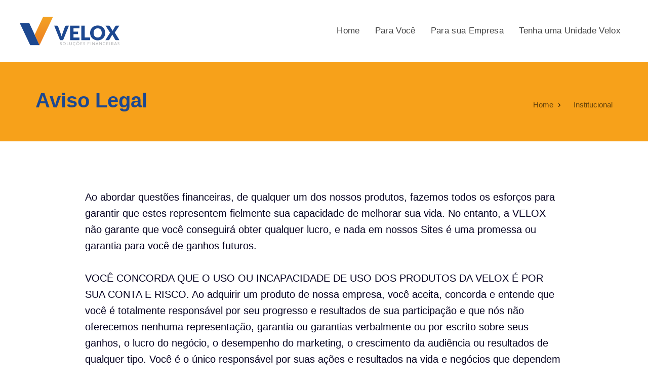

--- FILE ---
content_type: text/html
request_url: http://veloxsolucoesfinanceiras.com.br/institucional/aviso-legal.html
body_size: 26034
content:
<!DOCTYPE html>
<html lang="en">
<head>
	
	<meta charset="utf-8">
	<meta http-equiv="X-UA-Compatible" content="IE=edge">
	<meta name="viewport" content="width=device-width, initial-scale=1, shrink-to-fit=no">
	<meta name="theme-color" content="#3ed2a7">
	
	<link rel="shortcut icon" href="../assets/img/logo/favicon.png" />
	
	<title>Velox | Aviso Legal</title>

		
	<link href="https://fonts.googleapis.com/css?family=Barlow:600,700" rel="stylesheet">
	
	<link rel="stylesheet" href="../assets/vendors/liquid-icon/liquid-icon.min.css" />
	<link rel="stylesheet" href="../assets/vendors/font-awesome/css/font-awesome.min.css" />
	<link rel="stylesheet" href="../assets/css/theme-vendors.min.css" />
	<link rel="stylesheet" href="../assets/css/theme-shop.min.css" />
	<link rel="stylesheet" href="../assets/css/theme.min.css" />
	<link rel="stylesheet" href="../assets/css/themes/original.css" />
	
	<!-- Head Libs -->
	<script async src="../assets/vendors/modernizr.min.js"></script>
	
	
</head>
<body data-mobile-nav-trigger-alignment="right" data-mobile-nav-align="left" data-mobile-nav-style="minimal" data-mobile-nav-shceme="gray" data-mobile-header-scheme="gray" data-mobile-nav-breakpoint="1199">
	
	<div id="wrap">
		
	

			<header class="main-header nav-dark" data-react-to-megamenu="true" data-sticky-header="true" data-sticky-options='{ "stickyTrigger": "first-section" }'>
		
				<div class="mainbar-wrap">
					<div class="megamenu-hover-bg"></div><!-- /.megamenu-hover-bg -->
					<div class="container-fluid mainbar-container">
						<div class="mainbar">
							<div class="row mainbar-row align-items-lg-stretch px-4">
								
								<div class="col">
									<div class="navbar-header">
										<a class="navbar-brand" href="../index.html" rel="home">
											<span class="navbar-brand-inner">
											<img class="logo-dark" src="../assets/img/logo/logo-1x.png" srcset="../assets/img/logo/logo-2x.png">
											<img class="logo-light" src="file:///WD4TB/OneDrive/Sites/assets/img/logo/logo-1x-black.png" srcset="../assets/img/logo/logo-2x-black.png">
											<img class="logo-sticky" src="../assets/img/logo/logo-1x.png" srcset="../assets/img/logo/logo-2x.png">
											<img class="mobile-logo-default" src="file:///WD4TB/OneDrive/Sites/assets/img/logo/logo-1x.png" srcset="../assets/img/logo/logo-2x.png">
											<img class="logo-default" src="../assets/img/logo/logo-1x.png" srcset="../assets/img/logo/logo-2x.png">
										</span>
										</a>
										<button type="button" class="navbar-toggle collapsed nav-trigger style-mobile" data-toggle="collapse" data-target="#main-header-collapse" aria-expanded="false" data-changeclassnames='{ "html": "mobile-nav-activated overflow-hidden" }'>
											<span class="sr-only">Navegação</span>
											<span class="bars">
												<span class="bar"></span>
												<span class="bar"></span>
												<span class="bar"></span>
											</span>
										</button>
									</div><!-- /.navbar-header -->
								</div><!-- /.col -->
								
								<div class="col">
									
									<div class="collapse navbar-collapse" id="main-header-collapse">
										
										<ul id="primary-nav" class="main-nav nav align-items-lg-stretch justify-content-lg-center" data-submenu-options='{ "toggleType":"fade", "handler":"mouse-in-out" }'>
											
											<li>
												<a href="../index.html">
													<span class="link-icon"></span>
													<span class="link-txt">
														<span class="link-ext"></span>
														<span class="txt">
															Home
															<span class="submenu-expander">
																<i class="fa fa-angle-down"></i>
															</span>
														</span>
													</span>
												</a>
											</li>
											
											<li class="menu-item-has-children megamenu">
											<a href="#">
												<span class="link-icon"></span>
												<span class="link-txt">
													<span class="link-ext"></span>
													<span class="txt">
														Para Você
														<span class="submenu-expander">
															<i class="fa fa-angle-down"></i>
														</span>
													</span>
												</span>
											</a>
											<ul class="nav-item-children">
												<li>
													<div class="container megamenu-container">
														<div class="vc_row row megamenu-inner-row bg-white p-0">
															<div class="container ld-container">
																<div class="row ld-row">
																	
																	<div class="megamenu-column col-md-3 py-md-3 px-md-4">
																		<div class="megamenu-column-inner pl-md-4 py-md-4">
																			<h3 class="megamenu-heading font-size-12 text-uppercase ltr-sp-175 mb-3">Produtos para Você</h3>
																			<ul class="lqd-custom-menu reset-ul font-size-15 lh-2 ltr-sp-025 font-weight-medium">
																				<li>
																					<a href="../emprestimos/index.html"><i class="fa fa-angle-right mr-2"></i>Empréstimos</a>
																				</li>
																				<li>
																					<a href="../financiamentos/index.html"><i class="fa fa-angle-right mr-2"></i>Financiamentos</a>
																				</li>
																				<li>
																					<a href="../consorcios/index.html"><i class="fa fa-angle-right mr-2"></i>Consórcios</a>
																				</li>
																				<li>
																					<a href="../seguros/index.html"><i class="fa fa-angle-right mr-2"></i>Seguros</a>
																				</li>
																				<li>
																					<a href="../plano-de-saude/index.html"><i class="fa fa-angle-right mr-2"></i>Planos de Saúde</a>
																				</li>
																				<li>
																					<a href="../conta-digital/index.html"><i class="fa fa-angle-right mr-2"></i>Conta Digital</a>
																				</li>
																				<li>
																					<a href="../fotovoltaica/index.html"><i class="fa fa-angle-right mr-2"></i>Energia Fotovoltaica</a>
																				</li>
																				<li>
																					<a href="../limpa-nome/index.html"><i class="fa fa-angle-right mr-2"></i>Limpa Nome</a>
																				</li>
																			</ul>
																		</div><!-- /.megamenu-column-inner -->
																	</div><!-- /.megamenu-column -->
																	
																	<div class="megamenu-column col-md-3 bg-cover bg-center" data-responsive-bg="true">
																		<img class="invisible" src="../assets/img/megamenu-img-4.jpg" alt="Megamenu Image">
																	</div><!-- /.megamenu-column -->
																	
																	<div class="megamenu-column col-md-3" style="background-color: #f0f0f0;">
																		<div class="megamenu-column-inner py-md-4 px-md-4">
																			<h3 class="font-size-30 lh-115">O Crédito certo para o seu bolso!</h3>
																			<p class="mb-md-6">
																				<span class="font-size-15 lh-175 text-fade-dark-07">• Maiores Prazos</span><br>
																				<span class="font-size-15 lh-175 text-fade-dark-07">• Menores Juros</span><br>
																				<span class="font-size-15 lh-175 text-fade-dark-07">• Compare e comprove!</span>
																			</p>
																			<a href="#solicite" class="btn btn-solid text-uppercase btn-md border-none lh-2 font-weight-bold ltr-sp-2">
																				<span>
																					<span class="btn-txt">Solicite agora!</span>
																					<span class="btn-icon">
																						<i class="fa fa-angle-right"></i>
																					</span>
																				</span>
																			</a>
																		</div><!-- /.megamenu-column-inner -->
																	</div><!-- /.megamenu-column -->
																	
																</div><!-- /.row ld-row -->
															</div><!-- /.container ld-container -->
														</div><!-- /.vc_row -->
													</div><!-- /.megamenu-container -->
												</li>
											</ul>
										</li>
										
										<li class="menu-item-has-children megamenu">
											<a href="#">
												<span class="link-icon"></span>
												<span class="link-txt">
													<span class="link-ext"></span>
													<span class="txt">
														Para sua Empresa
														<span class="submenu-expander">
															<i class="fa fa-angle-down"></i>
														</span>
													</span>
												</span>
											</a>
											<ul class="nav-item-children">
												<li>
													<div class="container megamenu-container">
														<div class="vc_row row megamenu-inner-row bg-white p-0">
															<div class="container ld-container">
																<div class="row ld-row">
																	
																	<div class="megamenu-column col-md-3 py-md-3 px-md-4">
																		<div class="megamenu-column-inner pl-md-4 py-md-4">
																			<h3 class="megamenu-heading font-size-12 text-uppercase ltr-sp-175 mb-3">Produtos para Sua Empresa</h3>
																			<ul class="lqd-custom-menu reset-ul font-size-15 lh-2 ltr-sp-025 font-weight-medium">
																				<li>
																					<a href="../sua-empresa/capital-de-giro/index.html"><i class="fa fa-angle-right mr-2"></i>Capital de Giro</a>
																				</li>
																				<li>
																					<a href="../sua-empresa/consignado-privado/index.html"><i class="fa fa-angle-right mr-2"></i>Crédito Consignado</a>
																				</li>
																				<li>
																					<a href="../sua-empresa/financiamentos/index.html"><i class="fa fa-angle-right mr-2"></i>Financiamentos</a>
																				</li>
																				<li>
																					<a href="../sua-empresa/refinanciamentos/index.html"><i class="fa fa-angle-right mr-2"></i>Refinanciamentos</a>
																				</li>
																				<li>
																					<a href="../sua-empresa/consorcios/index.html"><i class="fa fa-angle-right mr-2"></i>Consórcios</a>
																				</li>
																				<li>
																					<a href="../sua-empresa/seguros/index.html"><i class="fa fa-angle-right mr-2"></i>Seguros</a>
																				</li>
																				
																			</ul>
																		</div><!-- /.megamenu-column-inner -->
																	</div><!-- /.megamenu-column -->
																	
																	<div class="megamenu-column col-md-3 bg-cover bg-center" data-responsive-bg="true">
																		<img class="invisible" src="../assets/img/megamenu-img-2.jpg" alt="Megamenu Image">
																	</div><!-- /.megamenu-column -->
																	
																	<div class="megamenu-column col-md-3" style="background-color: #f0f0f0;">
																		<div class="megamenu-column-inner py-md-4 px-md-4">
																			<h3 class="font-size-30 lh-115">O Crédito certo para o seu negócio!</h3>
																			<p class="mb-md-6">
																				<span class="font-size-15 lh-175 text-fade-dark-07">• Maiores Prazos</span><br>
																				<span class="font-size-15 lh-175 text-fade-dark-07">• Menores Juros</span><br>
																				<span class="font-size-15 lh-175 text-fade-dark-07">• Compare e comprove!</span>
																			</p>
																			<a href="#solicite" class="btn btn-solid text-uppercase btn-md border-none lh-2 font-weight-bold ltr-sp-2">
																				<span>
																					<span class="btn-txt">Solicite agora!</span>
																					<span class="btn-icon">
																						<i class="fa fa-angle-right"></i>
																					</span>
																				</span>
																			</a>
																		</div><!-- /.megamenu-column-inner -->
																	</div><!-- /.megamenu-column -->
																	
																</div><!-- /.row ld-row -->
															</div><!-- /.container ld-container -->
														</div><!-- /.vc_row -->
													</div><!-- /.megamenu-container -->
												</li>
											</ul>
										</li>
										
										<li class="menu-item-has-children megamenu">
											<a href="#">
												<span class="link-icon"></span>
												<span class="link-txt">
													<span class="link-ext"></span>
													<span class="txt">
														Tenha uma Unidade Velox
														<span class="submenu-expander">
															<i class="fa fa-angle-down"></i>
														</span>
													</span>
												</span>
											</a>
											<ul class="nav-item-children">
												<li>
													<div class="container megamenu-container">
														<div class="vc_row row megamenu-inner-row bg-white p-0">
															<div class="container ld-container">
																<div class="row ld-row">
																	
																	<div class="megamenu-column col-md-3 bg-cover bg-center" data-responsive-bg="true">
																		<img class="invisible" src="../assets/img/megamenu-img-5.jpg" alt="Megamenu Image">
																	</div><!-- /.megamenu-column -->
																	
																	<div class="megamenu-column col-md-3" style="background-color: #f0f0f0;">
																		<div class="megamenu-column-inner py-md-4 px-md-4">
																			<h3 class="font-size-30 lh-115">Fature até <span class="font-weight-bold">R$ 800.000,00</span> ao ano</h3>
																			<p class="mb-md-6">
																				<span class="font-size-15 lh-175 text-fade-dark-07">Seja dono de uma financeira na sua cidade mesmo sem ter experiência no mercado</span><br>
																				
																			</p>
																			<a href="https://tenhasuaunidade.veloxsolucoesfinanceiras.com.br/" class="btn btn-solid text-uppercase btn-md border-none lh-2 font-weight-bold ltr-sp-2">
																				<span>
																					<span class="btn-txt">Saiba Mais</span>
																					<span class="btn-icon">
																						<i class="fa fa-angle-right"></i>
																					</span>
																				</span>
																			</a>
																		</div><!-- /.megamenu-column-inner -->
																	</div><!-- /.megamenu-column -->
																	
																</div><!-- /.row ld-row -->
															</div><!-- /.container ld-container -->
														</div><!-- /.vc_row -->
													</div><!-- /.megamenu-container -->
												</li>
											</ul>
										</li>	
										
										</ul><!-- /#primary-nav  -->
									
									</div><!-- /#main-header-collapse -->
									
								</div><!-- /.col -->
							
								
							
							</div><!-- /.mainbar-row -->
						</div><!-- /.mainbar -->
					</div><!-- /.mainbar-container -->
				</div><!-- /.mainbar-wrap -->
				
			</header><!-- /.main-header -->

			<div class="titlebar titlebar-sm scheme-dark bg-primary bb-fade-black-005">

			<div class="titlebar-inner py-5">
				<div class="container titlebar-container">
					<div class="row titlebar-container">

						<div class="titlebar-col col-md-6">
							<h1 class="font-size-40 mb-1 text-secondary">Aviso Legal</h1>
							<h1 class="font-size-26 mb-1 text-secondary"> </h1>
						</div><!-- /.titlebar-col -->

						<div class="titlebar-col col-md-6 text-md-right">
							<ol class="breadcrumb reset-ul inline-nav">
								<li><a href="../index.html"><span>Home</span></a></li>
								<li><span>Institucional</span></li>
							</ol>
						</div><!-- /.titlebar-col -->

					</div><!-- /.titlebar-row -->
				</div><!-- /.titlebar-container -->
			</div><!-- /.titlebar-inner -->
			
		</div><!-- /.titlebar -->
	
		<main id="content" class="content">
			
			
			
			<section class="vc_row pt-65 pb-40">
				<div class="container">
					<div class="row d-flex flex-wrap align-items-center justify-content-center">

						<div class="lqd-column col-md-10 col-xs-12 mb-5 align-center justify-content-center">

					
							
							<h2 class="font-size-38 mt-0 font-weight-bold text-secondary"></h2>
							<h5 class="">

							Ao abordar questões financeiras, de qualquer um dos nossos produtos, fazemos todos os esforços para garantir que estes representem fielmente sua capacidade de melhorar sua vida. No entanto, a VELOX não garante que você conseguirá obter qualquer lucro, e nada em nossos Sites é uma promessa ou garantia para você de ganhos futuros.<br><br>

VOCÊ CONCORDA QUE O USO OU INCAPACIDADE DE USO DOS PRODUTOS DA VELOX É POR SUA CONTA E RISCO. Ao adquirir um produto de nossa empresa, você aceita, concorda e entende que você é totalmente responsável por seu progresso e resultados de sua participação e que nós não oferecemos nenhuma representação, garantia ou garantias verbalmente ou por escrito sobre seus ganhos, o lucro do negócio, o desempenho do marketing, o crescimento da audiência ou resultados de qualquer tipo. Você é o único responsável por suas ações e resultados na vida e negócios que dependem de fatores pessoais, incluindo, mas não necessariamente limitado a, a sua habilidade, conhecimento, habilidade, dedicação, conhecimento de negócios, rede e situação financeira, para citar apenas alguns. Você também entende que qualquer depoimento ou aprovações emitidas por nossos clientes ou público representado em nossos programas, sites, conteúdo, páginas de destino, páginas de vendas ou ofertas não foram avaliadas cientificamente por nós e os resultados experimentados pelos indivíduos podem variar significativamente.
Quaisquer declarações descritas no nosso websites, programas, conteúdos e ofertas são simplesmente nossa opinião e, portanto, não são garantias ou promessas de desempenho real. Nós não oferecemos assessoria jurídica, médica, psicológica ou financeira profissional.<br><br>
							</h5>

							
							

						</div><!-- /.col-md-6 -->

					</div><!-- /.row -->
				</div><!-- /.container -->
			</section>

			
			
			
			
			
			
			
			
			
			
			
			
			<section class="vc_row pt-60 pb-60 bg-cover bg-center" style="background-image: url(../assets/img/contato/bg-62.jpg);" id="solicite">
				<div class="container">
					<div class="row">

						<div class="lqd-column col-md-6 col-md-offset-3">

							<header class="fancy-title text-center">
								<h6 class="mt-0 mb-1 font-size-11 text-uppercase ltr-sp-15 text-primary">Solicite uma simulação</h6>
								<h5 class="my-0 font-weight-bold font-size-30 text-white">A Velox liga pra você!</h5>
							</header><!-- /.fancy-title -->

							<div class="contact-form contact-form-inputs-filled contact-form-inputs-circle contact-form-button-block contact-form-button-circle mb-60">
										<form action="../include/form-seguros.php" method="post" novalidate="novalidate">
											<div class="row">
												<div class="col-md-6">
													<input class="bg-white" type="text" name="name" aria-required="true" aria-invalid="false" placeholder="Nome*" required>
												</div><!-- /.col-md-6 -->
												<div class="col-md-6">
													<input class="bg-white" type="text" name="cpf" aria-required="true" aria-invalid="false" placeholder="CPF*" required>
												</div><!-- /.col-md-6 -->
												
												<div class="col-md-6">
													<input class="bg-white" type="phone" name="phone" aria-required="true" aria-invalid="false" placeholder="Celular*" required>
												</div><!-- /.col-md-6 -->
												<div class="col-md-6">
													<input class="bg-white" type="email" name="email" aria-required="true" aria-invalid="false" placeholder="E-mail*" required>
												</div><!-- /.col-md-6 -->
												
												<div class="col-md-6">
													<input class="bg-white" type="text" name="state" aria-required="true" aria-invalid="false" placeholder="Selecione seu Estado*" required>
												</div><!-- /.col-md-6 -->
												<div class="col-md-6">
													<input class="bg-white" type="text" name="city" aria-required="true" aria-invalid="false" placeholder="Cidade*" required>
												</div><!-- /.col-md-6 -->
												
												<div class="col-md-6">
													<input class="bg-white" type="text" name="produto" aria-required="true" aria-invalid="false" placeholder="Tipo de Seguro" required>
												</div><!-- /.col-md-6 -->
												<div class="col-md-6">
													<input class="bg-white" type="text" name="valor" aria-required="true" aria-invalid="false" placeholder="Valor" required>
												</div><!-- /.col-md-6 -->
												
												<div class="col-md-12 text-md-right">
													<input class="font-weight-bold font-size-14 ltr-sp-1" type="submit" value="ME LIGUE!">
												</div><!-- /.col-md-12 -->
											</div><!-- /.row -->
										</form>
										<div class="contact-form-result hidden"></div><!-- /.contact-form-result -->
									</div><!-- /.contact-form -->

						</div><!-- /.lqd-column col-md-4 col-md-offset-4 -->

					</div><!-- /.row -->
				</div><!-- /.container -->
			</section>
			
			
			
			
			
			
			
			
		</main><!-- /#content.content -->
		
		<footer class="main-footer pt-60 pb-60 bg-white" data-sticky-footer="true">

			<section>

				<div class="container">
					<div class="row">
		
						<div class="lqd-column col-md-4">
		
							<figure class="mb-4">
								<img src="../assets/img/logo/logo-1x.png" srcset="../assets/img/logo/logo-2x.png 2x" alt="Velox">
							</figure>
							<p>A 'agência bancária multi-marcas' que mais cresce no Brasil. Seja um parceiro!</p>
							
							<ul class="social-icon scheme-dark social-icon-lg mb-25">
								<li><a href="https://www.facebook.com/VeloxSolucoesFinanceiras" target="_blank"><i class="fa fa-facebook-square"></i></a></li>
								<li><a href="https://www.instagram.com/veloxsolucoesfinanceiras" target="_blank"><i class="fa fa-instagram"></i></a></li>
								<li><a href="https://api.whatsapp.com/send?phone=5517981087391&text=Velox%20Solucoes%20Financeiras" target="_blank"><i class="fa fa-whatsapp"></i></a></li>
							</ul>
							
							<h7></h7>
		
						</div><!-- /.col-md-3 -->
						
						
						<div class="lqd-column col-md-2 col-sm-6">

							<h3 class="widget-title">Para você</h3>
							<ul class="lqd-custom-menu reset-ul font-size-15">
								<li class="mb-2"><a href="../emprestimos/">Empréstimos</a></li>
								<li class="mb-2"><a href="../financiamentos/">Financiamentos</a></li>
								<li class="mb-2"><a href="../consorcios/">Consórcios</a></li>
								<li class="mb-2"><a href="../seguros/">Seguros</a></li>
								<li class="mb-2"><a href="../plano-de-saude/">Planos de Saúde</a></li>
								<li class="mb-2"><a href="../conta-digital/">Conta Digital</a></li>
								<li class="mb-2"><a href="../fotovoltaica/">Fotovoltaica</a></li>
								<li class="mb-2"><a href="../limpa-nome/">Limpa Nome</a></li>
							</ul>

						</div><!-- /.lqd-column col-md-2 col-sm-6 -->
						
		
						<div class="lqd-column col-md-2 col-sm-6">

							<h3 class="widget-title">Sua empresa</h3>
							<ul class="lqd-custom-menu reset-ul font-size-15">
								<li class="mb-2"><a href="../sua-empresa/capital-de-giro">Capital de Giro</a></li>
								<li class="mb-2"><a href="../sua-empresa/consignado-privado">Consignado</a></li>
								<li class="mb-2"><a href="../sua-empresa/financiamentos">Financiamentos</a></li>
								<li class="mb-2"><a href="../sua-empresa/consorcios">Consórcios</a></li>
								<li class="mb-2"><a href="../sua-empresa/seguros">Seguros</a></li>
							</ul>

						</div><!-- /.lqd-column col-md-2 col-sm-6 -->
						

						
						<div class="lqd-column col-md-2 col-sm-6">

							<h3 class="widget-title">Acesso rápido</h3>
							<ul class="lqd-custom-menu reset-ul font-size-15">
								<li class="mb-2"><a href="../sobre-a-velox.html">Institucional</a></li>
								<li class="mb-2"><a href="mailto:rh@veloxgrupo.com.br">Trabalhe conosco</a></li>
								<li class="mb-2"><a href="https://www.veloxsolucoesfinanceiras.com.br/unidades/index.html">Unidades</a></li>
								<li class="mb-2"><a href="../politica-de-privacidade.html">Política de Privacidade</a></li>
								<li class="mb-2"><a href="../ouvidoria.html">Ouvidoria</a></li>
								<li class="mb-2"><a href="https://www.veloxsolucoesfinanceiras.com.br/franquias/index.html">Seja um Parceiro</a></li>
							</ul>

						</div><!-- /.lqd-column col-md-2 col-sm-6 -->
						
						<div class="lqd-column col-md-2 col-sm-6">

							<h3 class="widget-title">Nossa Sede</h3>
							<h7><i class="fa fa-home"></i> Av. Romeu Strazzi, 253, Jd. Walkiria | São José do Rio Preto/SP
							<br /><i class="fa fa-phone"></i> (17) 3229.1663</h7>

						</div><!-- /.lqd-column col-md-2 col-sm-6 -->
		
					</div><!-- /.row -->
				</div><!-- /.container -->

			</section>
			
			<section class="bt-fade-white-015 mt-35">
				<div class="container">
					<div class="row">
						
						<div class="lqd-column col-md-12 text-md-right">
							<p class="my-0"><span style="font-size: 13px;">© 2021 Velox Soluções Financeiras. Todos os direitos reservados.</span></p>
						</div><!-- /.col-md-6 text-md-right -->
						
					</div><!-- /.row -->
				</div><!-- /.container -->
			</section>
			
		</footer><!-- /.main-footer -->
	
</div><!-- /#wrap -->

<script src="../assets/vendors/jquery.min.js"></script>
<script src="../assets/js/theme-vendors.js"></script>
<script src="../assets/js/theme.min.js"></script>
<script src="../assets/js/liquidAjaxMailchimp.min.js"></script>

</body>
</html>

--- FILE ---
content_type: text/css
request_url: http://veloxsolucoesfinanceiras.com.br/assets/css/theme-shop.min.css
body_size: 64210
content:
.ld-sp .price,.ld-sp h3{padding:0;margin:0;font-size:16px;line-height:1.6875em;font-weight:normal}.ld-sp .price{color:#191919;letter-spacing:0}.ld-sp .price del{opacity:1}.ld-sp .price ins{font-weight:inherit;text-decoration:none}.ld-sp .yith-wcwl-add-to-wishlist{margin:0;position:absolute;top:auto;bottom:70px;right:17px;opacity:0;visibility:hidden;-webkit-transform:scale(0.85);transform:scale(0.85);-webkit-transition-property:opacity, visibility, -webkit-transform;transition-property:opacity, visibility, -webkit-transform;transition-property:transform, opacity, visibility;transition-property:transform, opacity, visibility, -webkit-transform;-webkit-transition-duration:0.45s;transition-duration:0.45s;-webkit-transition-timing-function:cubic-bezier(0.23, 1, 0.32, 1);transition-timing-function:cubic-bezier(0.23, 1, 0.32, 1)}.ld-sp .yith-wcwl-add-to-wishlist>div a{border:none;border-radius:50em !important;background-color:#fff;font-size:12px}.ld-sp .yith-wcwl-add-to-wishlist>div a:hover{color:var(--color-primary)}.ld-sp .yith-wcwl-add-to-wishlist>div i{margin:0;font-size:17px}.ld-sp .yith-wcwl-add-to-wishlist>div .feedback{visibility:hidden;opacity:0}.ld-sp .yith-wcwl-add-to-wishlist>div.show{width:39px;height:39px}.ld-sp .yith-wcwl-add-to-wishlist>div.yith-wcwl-add-button i.fa-heart-o+.fa-heart{display:none}.ld-sp .yith-wcwl-add-to-wishlist>div.yith-wcwl-wishlistaddedbrowse a,.ld-sp .yith-wcwl-add-to-wishlist>div.yith-wcwl-wishlistexistsbrowse a{color:var(--color-primary)}.ld-sp .yith-wcwl-add-to-wishlist .ajax-loading{position:absolute;top:50%;left:50%;-webkit-transform:translate(-50%, -50%);transform:translate(-50%, -50%)}.ld-sp:hover .yith-wcwl-add-to-wishlist{opacity:1;visibility:visible;-webkit-transform:scale(1);transform:scale(1);-webkit-transition-delay:0.13s;transition-delay:0.13s}.ld-sp a.button,.ld-sp input.button,.ld-sp button.button,.ld-sp #respond input#submit{display:-webkit-inline-box;display:inline-flex;-webkit-box-align:center;align-items:center;padding:1.15em 2.1em;position:relative;border-radius:0;background-color:var(--color-primary);font-size:13px;line-height:1.5em;color:#fff;-webkit-transition:all .3s ease;transition:all .3s ease;box-shadow:0 0 0 rgba(0,0,0,0.05),0 0 0 rgba(0,0,0,0.05),0 0 0 rgba(0,0,0,0.05),0 0 0 rgba(0,0,0,0.05),0 0 0 rgba(0,0,0,0.05)}.ld-sp a.button>i,.ld-sp input.button>i,.ld-sp button.button>i,.ld-sp #respond input#submit>i{margin-right:0.75em}.ld-sp a.button>span+i,.ld-sp input.button>span+i,.ld-sp button.button>span+i,.ld-sp #respond input#submit>span+i{margin-right:0;margin-left:0.75em}.ld-sp a.button.loading,.ld-sp input.button.loading,.ld-sp button.button.loading,.ld-sp #respond input#submit.loading{padding-right:2.1em}.ld-sp a.button.loading:after,.ld-sp input.button.loading:after,.ld-sp button.button.loading:after,.ld-sp #respond input#submit.loading:after{position:relative;top:auto;right:auto;margin-left:0.75em}.ld-sp a.button.added:after,.ld-sp input.button.added:after,.ld-sp button.button.added:after,.ld-sp #respond input#submit.added:after{margin-left:0.75em}.ld-sp a.button.disabled,.ld-sp a.button:disabled,.ld-sp a.button:disabled[disabled],.ld-sp input.button.disabled,.ld-sp input.button:disabled,.ld-sp input.button:disabled[disabled],.ld-sp button.button.disabled,.ld-sp button.button:disabled,.ld-sp button.button:disabled[disabled],.ld-sp #respond input#submit.disabled,.ld-sp #respond input#submit:disabled,.ld-sp #respond input#submit:disabled[disabled]{padding:1.15em 2.1em}.ld-sp a.button:hover,.ld-sp a.button:focus,.ld-sp input.button:hover,.ld-sp input.button:focus,.ld-sp button.button:hover,.ld-sp button.button:focus,.ld-sp #respond input#submit:hover,.ld-sp #respond input#submit:focus{background-color:#214480;color:#fff;-webkit-transform:translateY(-1px);transform:translateY(-1px);box-shadow:0px 1px 1px rgba(0,0,0,0.05),0px 2px 2px rgba(0,0,0,0.05),0px 4px 4px rgba(0,0,0,0.05),0px 8px 8px rgba(0,0,0,0.05),0px 16px 16px rgba(0,0,0,0.05)}.ld-sp a.added_to_cart{display:block}.ld-sp{margin-bottom:30px;font-size:16px;line-height:1.6875em}.ld-sp figure{position:relative;margin-bottom:20px;overflow:hidden}.ld-sp figure img{width:100%;margin:0 !important}.ld-sp:hover .ld-sp-img-hover,.ld-sp:hover .ld-sp-add-to-cart,.ld-sp:hover .add_to_cart_button{-webkit-transform:translateY(0) scale(1);transform:translateY(0) scale(1);opacity:1}.ld-sp-img-hover{opacity:0;-webkit-transform:scale(1.05);transform:scale(1.05);-webkit-transition:opacity 0.85s, -webkit-transform 0.85s;transition:opacity 0.85s, -webkit-transform 0.85s;transition:opacity 0.85s, transform 0.85s;transition:opacity 0.85s, transform 0.85s, -webkit-transform 0.85s;-webkit-transition-timing-function:cubic-bezier(0.23, 1, 0.32, 1);transition-timing-function:cubic-bezier(0.23, 1, 0.32, 1)}.ld-sp-info h3{margin:0;font-size:inherit}.ld-sp-info h3 a{color:#214480}.ld-sp-price{color:#191919;margin:0}.ld-sp .ld-sp-add-to-cart,.ld-sp .add_to_cart_button{display:block;padding:8px 15px;position:absolute;left:17px;right:17px;bottom:15px;background-color:rgba(0,0,0,0.9);font-size:13px;text-transform:uppercase;letter-spacing:0.185em;line-height:1.5em;font-weight:700;text-align:center;color:#fff;white-space:normal;-webkit-transform:translateY(15%);transform:translateY(15%);-webkit-transition-property:background, opacity, -webkit-transform, -webkit-transform-origin;transition-property:background, opacity, -webkit-transform, -webkit-transform-origin;transition-property:transform, background, opacity, transform-origin;transition-property:transform, background, opacity, transform-origin, -webkit-transform, -webkit-transform-origin;-webkit-transition-duration:0.45s;transition-duration:0.45s;-webkit-transition-timing-function:cubic-bezier(0.19, 1, 0.22, 1);transition-timing-function:cubic-bezier(0.19, 1, 0.22, 1);opacity:0}.ld-sp .ld-sp-add-to-cart:after,.ld-sp .add_to_cart_button:after{display:inline-block}.ld-sp .ld-sp-add-to-cart.loading,.ld-sp .add_to_cart_button.loading{opacity:1 !important}.ld-sp .ld-sp-add-to-cart.loading,.ld-sp .ld-sp-add-to-cart.added,.ld-sp .add_to_cart_button.loading,.ld-sp .add_to_cart_button.added{-webkit-transform:translateY(0);transform:translateY(0);opacity:1}.ld-sp .ld-sp-add-to-cart:hover,.ld-sp .add_to_cart_button:hover{background-color:var(--color-primary);color:#fff}.ld-sp .added_to_cart{display:inline-block;padding:7px 15px;border-radius:2px;position:absolute;top:50%;left:50%;background-color:#214480;font-size:12px;line-height:1.5em;text-transform:uppercase;color:#fff;font-weight:700;letter-spacing:0.185em;-webkit-transform:translate(-50%, -50%);transform:translate(-50%, -50%)}.ld-sp .added_to_cart:hover{background-color:var(--color-primary)}.ld-sp-soldout,.ld-sp-sale{padding:5px 12px;margin:0;position:absolute;top:18px;left:18px;right:auto;border-radius:2px;background-color:#fff;font-size:12px;line-height:1.5em;text-transform:uppercase;letter-spacing:0.185em;font-weight:700;color:#214480}.ld-sp-soldout:only-child,.ld-sp-sale:only-child{position:relative;top:auto;left:auto;margin-bottom:1px;background-color:#214480;color:#fff}.ld-sp-soldout{background-color:#E82D2D;color:#fff}.ld-bsp{display:-webkit-box;display:flex;-webkit-box-orient:horizontal;-webkit-box-direction:normal;flex-flow:row wrap;margin-bottom:20px}.ld-bsp img{border-radius:2px}.ld-bsp-info{font-size:1em;line-height:1.8em}.ld-bsp-info h3{font-size:1em;line-height:1.5em;margin:0.5em 0 0}.ld-bsp-info h3 a{color:#214480}.ld-bsp-img+.ld-bsp-info{margin-left:17px}.ld-bsp-carousel .ld-bsp-img a{display:inline-block;height:75px;overflow:hidden}.ld-bsp-carousel .ld-bsp-img img{width:75px}.ld-bsp-carousel .flickity-button{width:32px;height:32px;border-radius:3px;background-color:#F2F2F2}.ld-bsp-carousel .flickity-button:hover{background-color:#214480;color:#fff}.woocommerce div.product:before,.woocommerce div.product:after{content:'';display:table}.woocommerce div.product:after{clear:both}.woocommerce div.product form.cart{margin-bottom:10px}.woocommerce div.product .ld-product-summary{margin-bottom:0}.woocommerce div.product .ld-product-summary .product-rating{display:-webkit-box;display:flex;-webkit-box-orient:horizontal;-webkit-box-direction:normal;flex-flow:row wrap;-webkit-box-align:center;align-items:center;margin-bottom:1.5em}.woocommerce div.product .ld-product-summary .review-link{display:inline-block;vertical-align:middle;line-height:1em;font-size:.7333333333em;line-height:1.1818181818em;margin-left:2em;text-transform:uppercase;letter-spacing:0.12em}.woocommerce div.product .ld-product-summary .product-meta{font-size:13px}.woocommerce div.product .ld-product-summary .product-meta>span{display:block;padding-bottom:0.75em;margin-bottom:0.75em;text-transform:uppercase;letter-spacing:0.05em;color:#214480}.woocommerce div.product .ld-product-summary .product-meta>span span{color:#BCBCBC}.woocommerce div.product .ld-product-summary+.product-meta{float:right;width:48%;clear:none}.ld-product-zoom{display:-webkit-inline-box;display:inline-flex;width:45px;height:45px;background:#fff;-webkit-box-align:center;align-items:center;-webkit-box-pack:center;justify-content:center;position:absolute;top:1.5em;right:1.5em;z-index:9;font-size:20px;color:#214480;border-radius:50em}.ld-product-zoom:hover{background-color:#214480;color:#fff}.woocommerce .woocommerce-product-details__short-description{margin-bottom:15px}.woocommerce .woocommerce-product-details__short-description p{margin-bottom:0.75em}.woocommerce .woocommerce-product-details__short-description p:last-child{margin-bottom:0}.woocommerce .woocommerce-product-details__short-description ul{margin:0;padding:0;list-style-position:inside}.woocommerce div.product p.price,.woocommerce div.product span.price,.woocommerce div.product .product_title,.woocommerce div.product .woocommerce-product-rating{line-height:1.5em;color:#214480}.woocommerce div.product p.price,.woocommerce div.product span.price,.woocommerce div.product .woocommerce-product-rating{font-size:30px;margin-bottom:.6666666667em}.woocommerce div.product .product_title{margin-bottom:.3703703704em;font-size:27px;font-weight:700}.woocommerce div.product span.price,.woocommerce div.product p.price{display:inline-block;font-weight:600;letter-spacing:0.05em}.woocommerce div.product span.price ins,.woocommerce div.product p.price ins{text-decoration:none}.woocommerce div.product span.price del,.woocommerce div.product p.price del{opacity:0.5}.woocommerce div.product .woocommerce-product-rating{display:-webkit-inline-box;display:inline-flex;margin-left:20px;-webkit-box-align:center;align-items:center;vertical-align:bottom}.woocommerce div.product .star-rating{height:1em;position:relative;display:inline-block;font-size:15px;width:5.65em;margin:0}.woocommerce div.product .star-rating span{position:absolute;top:0;left:0;display:inline-block;height:1em;padding-top:1.1em;overflow:hidden}.woocommerce div.product .star-rating:before,.woocommerce div.product .star-rating span::before{content:"\f005\f005\f005\f005\f005";width:100%;height:1em;position:absolute;top:0;left:0;font-family:"FontAwesome";font-size:1em;line-height:1.1em;color:#d2d2d2;letter-spacing:0.25em}.woocommerce div.product .star-rating span::before{color:var(--color-primary)}.woocommerce div.product .star-rating:after{display:none}.woocommerce .woocommerce-review-link{font-size:12px;font-weight:600;letter-spacing:0.1em;text-transform:uppercase;color:#090909;margin-left:10px}.woocommerce .woocommerce-review-link:hover{color:#214480}.woocommerce div.product form.cart table.variations tr{display:block;margin-bottom:10px;border:none}.woocommerce div.product form.cart table.variations td{display:inline-block}.woocommerce div.product form.cart table.variations td.label{width:100%;font-size:12px;line-height:1.5em;font-weight:700;text-transform:uppercase;letter-spacing:0.1em;color:#214480}.woocommerce div.product form.cart table.variations td.value{min-width:50%;position:relative}.woocommerce div.product form.cart table.variations .lqd-select-wrap{display:block;position:relative}.woocommerce div.product form.cart table.variations .lqd-select-wrap .lqd-select-ext{display:inline-block;position:absolute;top:50%;right:20px;-webkit-transform:translateY(-50%);transform:translateY(-50%)}.woocommerce div.product form.cart table.variations .lqd-select-wrap .lqd-select-ext:after{content:'\f107';display:-webkit-inline-box;display:inline-flex;-webkit-box-align:center;align-items:center;-webkit-box-pack:center;justify-content:center;font-family:fontAwesome;font-size:18px;text-indent:0}.woocommerce div.product form.cart table.variations #pa_color ~ .lqd-select-ext,.woocommerce div.product form.cart table.variations #pa_size ~ .lqd-select-ext{display:none}.woocommerce div.product form.cart table.variations select{height:50px;width:100%;padding:0 25px;-webkit-appearance:none;-moz-appearance:none;appearance:none;background-color:#fff;border-color:#EBEBEB;border-radius:0;cursor:pointer;position:relative}.woocommerce div.product form.cart table.variations select:focus{outline:none}.woocommerce div.product form.cart .reset_variations{display:block;margin-top:1em;font-size:12px;font-weight:700;text-transform:uppercase;letter-spacing:0.1em}.woocommerce div.product form.cart.variations_form+.yith-wcwl-add-to-wishlist{margin-left:0}.woocommerce div.product .single_variation_wrap{margin-bottom:30px;-webkit-box-flex:1;flex:1 auto}.woocommerce div.product .single_variation_wrap:only-child{margin-bottom:0}.woocommerce div.product .single_variation_wrap .woocommerce-variation-availability{margin-bottom:1em}.woocommerce div.product .single_variation_wrap .ld-product-summary-foot .single_add_to_cart_button:only-child{margin-bottom:0}.woocommerce div.product form.cart .group_table{width:100%;margin-bottom:2em}.woocommerce div.product form.cart .group_table td{padding:10px 15px !important}.woocommerce div.product form.cart .group_table label{margin:0}.woocommerce div.product form.cart .group_table label a,.woocommerce div.product form.cart .group_table .woocommerce-grouped-product-list-item__label,.woocommerce div.product form.cart .group_table .woocommerce-Price-amount{color:#214480}.woocommerce div.product form.cart .group_table label a{font-weight:600}.woocommerce div.product form.cart .group_table label a:hover{color:var(--color-primary)}.woocommerce div.product form.cart .group_table .ld-product-quantity{margin-bottom:0 !important}.woocommerce form.cart div.quantity{float:none !important}.woocommerce .ui-spinner{display:-webkit-inline-box;display:inline-flex;width:105px;border:none;background:none;-webkit-box-orient:horizontal;-webkit-box-direction:normal;flex-flow:row wrap;-webkit-box-align:center;align-items:center}.woocommerce .ui-spinner .ui-spinner-input{width:35px !important;margin:0 2px;padding:0 2px;text-align:center;background:none}.woocommerce .ui-spinner .ui-spinner-input:focus{outline:none}.woocommerce .ui-spinner .ui-button{display:-webkit-inline-box;display:inline-flex;width:32px;height:32px;position:relative;top:auto;left:auto;right:auto;bottom:auto;background:none;border:1px solid #214480;border-radius:50em;-webkit-box-align:center;align-items:center;-webkit-box-pack:center;justify-content:center;color:#214480;cursor:pointer}.woocommerce .ui-spinner .ui-button:hover{background-color:#214480;border-color:#214480;color:#fff}.woocommerce .ui-spinner .ui-spinner-up .ui-button-icon,.woocommerce .ui-spinner .ui-spinner-down .ui-button-icon{width:100%;height:100%;top:0;left:0;margin:0;background:none}.woocommerce .ui-spinner .ui-spinner-up .ui-button-icon:before,.woocommerce .ui-spinner .ui-spinner-down .ui-button-icon:before{display:-webkit-inline-box;display:inline-flex;width:100%;height:100%;position:absolute;top:0;left:0;-webkit-box-align:center;align-items:center;-webkit-box-pack:center;justify-content:center;font-size:18px;font-family:liquid-icon;line-height:1;text-indent:0}.woocommerce .ui-spinner .ui-spinner-down{-webkit-box-ordinal-group:0;order:-1}.woocommerce .ui-spinner .ui-spinner-down .ui-button-icon:before{content:'\f1fc'}.woocommerce .ui-spinner .ui-spinner-up .ui-button-icon:before{content:'\f102'}.select_box_colorpicker .select_option{border:none;margin-right:11px}.select_box_colorpicker .select_option span{width:24px;height:24px;border:none;border-radius:50em;position:relative}.select_box_colorpicker .select_option span:before{content:'\f3ff';display:-webkit-inline-box;display:inline-flex;width:100%;height:100%;position:absolute;top:0;left:0;-webkit-box-align:center;align-items:center;-webkit-box-pack:center;justify-content:center;font-family:liquid-icon;font-size:24px;color:#fff;opacity:0}.select_box_colorpicker .select_option.selected span:before{opacity:1}.select_box_label .select_option_label{border:none;margin-right:5px}.select_box_label .select_option_label span{display:-webkit-inline-box;display:inline-flex;width:50px;height:45px;border:1px solid rgba(0,0,0,0.1);font-size:13px;text-transform:uppercase;font-weight:500;letter-spacing:0.1em;-webkit-box-align:center;align-items:center;-webkit-box-pack:center;justify-content:center;color:#214480}.select_box_label .select_option_label:hover span{border-color:rgba(0,0,0,0.5)}.select_box_label .select_option_label.selected span{border-color:#214480;background:#214480;color:#fff}.ld-product-summary .out-of-stock{display:inline-block;padding:10px 16px;font-size:11px;font-weight:700;line-height:1.5em;text-transform:uppercase;letter-spacing:0.075em;color:#D0021B !important;background-color:rgba(208,2,27,0.05) !important}.ld-product-summary .variations_form .out-of-stock{text-transform:none;font-weight:500;letter-spacing:0}.ld-product-summary-foot{flex-wrap:wrap}.ld-product-summary-foot :first-child{margin-left:0 !important}.ld-product-summary-foot button[type=submit]{height:50px;padding:0 !important;margin-bottom:15px}.ld-product-summary-foot button[type=submit]>span{padding-left:33px;padding-right:33px}.ld-product-summary-foot .social-icon{margin-left:22px;margin-bottom:15px}.ld-product-summary-foot .social-icon li a:hover{color:var(--color-primary)}.yith-wcwl-add-to-wishlist{margin:0 0 15px 22px}.yith-wcwl-add-to-wishlist>div{position:relative}.yith-wcwl-add-to-wishlist>div a,.yith-wcwl-add-to-wishlist>div i{display:-webkit-box;display:flex;width:100%;height:100%;position:absolute;top:0;left:0;-webkit-box-align:center;align-items:center;-webkit-box-pack:center;justify-content:center}.yith-wcwl-add-to-wishlist>div a{border:1px solid #E3E3E3;border-radius:0 !important;font-size:16px;color:#214480;text-indent:99999px;overflow:hidden}.yith-wcwl-add-to-wishlist>div a:hover{border-color:#214480;background-color:#214480;color:#fff}.yith-wcwl-add-to-wishlist>div i{text-indent:0}.yith-wcwl-add-to-wishlist>div .feedback{display:inline-block;padding:5px 10px;margin-bottom:7px;position:absolute;bottom:100%;left:0;border-radius:3px;background-color:#fff;color:#214480;opacity:0;visibility:hidden;white-space:nowrap;box-shadow:0 5px 12px rgba(0,0,0,0.1);-webkit-transition:opacity 0.1s, visibility 0.1s;transition:opacity 0.1s, visibility 0.1s}.yith-wcwl-add-to-wishlist>div.show{display:-webkit-box !important;display:flex !important;width:53px;height:50px}.yith-wcwl-add-to-wishlist>div:not(.yith-wcwl-add-button) i{margin-right:10px}.yith-wcwl-add-to-wishlist>div:not(.yith-wcwl-add-button) i:before{content:'\f004'}.yith-wcwl-add-to-wishlist>div:hover .feedback{opacity:1;visibility:visible}.woocommerce .product_meta{margin-bottom:2em;font-size:12px;line-height:1.5em;letter-spacing:0.08em;font-weight:700;color:#040404}.woocommerce .product_meta>span{display:block;padding:1em 0;border-bottom:1px solid #eee}.woocommerce .product_meta>span span{color:#BCBCBC}.woocommerce div.product .woocommerce-tabs{width:100%;margin-top:60px;margin-bottom:70px}.woocommerce div.product .woocommerce-tabs .tabs{display:-webkit-box;display:flex;-webkit-box-orient:horizontal;-webkit-box-direction:normal;flex-flow:row wrap}.woocommerce div.product .woocommerce-tabs .tabs-nav{margin:0;padding:0;-webkit-box-orient:vertical;-webkit-box-direction:normal;flex-flow:column nowrap}.woocommerce div.product .woocommerce-tabs .tabs-nav li{border-top:1px solid #F2F2F2;-webkit-box-pack:start;justify-content:flex-start;font-size:15px;font-weight:500}.woocommerce div.product .woocommerce-tabs .tabs-nav li:last-child{border-bottom:1px solid #F2F2F2}.woocommerce div.product .woocommerce-tabs .tabs-nav li a{width:100%;padding:14px 0;-webkit-box-pack:inherit;justify-content:inherit;color:#454545}.woocommerce div.product .woocommerce-tabs .tabs-nav li a:after{content:'\f105';display:inline-block;position:absolute;top:50%;right:0;opacity:0;font:normal normal 1em/1 fontAwesome;-webkit-transform:translate(-5px, -50%);transform:translate(-5px, -50%);-webkit-transition:-webkit-transform 0.3s;transition:-webkit-transform 0.3s;transition:transform 0.3s;transition:transform 0.3s, -webkit-transform 0.3s}.woocommerce div.product .woocommerce-tabs .tabs-nav li a:hover,.woocommerce div.product .woocommerce-tabs .tabs-nav li.active a{color:var(--color-primary)}.woocommerce div.product .woocommerce-tabs .tabs-nav li a:hover:after,.woocommerce div.product .woocommerce-tabs .tabs-nav li.active a:after{opacity:1;-webkit-transform:translate(0, -50%);transform:translate(0, -50%)}.woocommerce div.product .woocommerce-tabs .woocommerce-Tabs-panel>h2,.woocommerce div.product .woocommerce-tabs .woocommerce-Tabs-panel .comment-reply-title,.woocommerce div.product .woocommerce-tabs .woocommerce-Tabs-panel .woocommerce-Reviews-title{margin:0 0 1em;font-size:22px;font-weight:700;line-height:1.5em;text-transform:none;letter-spacing:0;color:#030303}.woocommerce div.product .woocommerce-tabs .woocommerce-Tabs-panel .woocommerce-Reviews-title{margin-bottom:1.5em}.woocommerce table.shop_attributes{border:none;font-size:15px;color:#454545}.woocommerce table.shop_attributes tr,.woocommerce table.shop_attributes th,.woocommerce table.shop_attributes td{border:none}.woocommerce table.shop_attributes th,.woocommerce table.shop_attributes td{padding:7px 20px;font-weight:400}.woocommerce table.shop_attributes th{background-color:#F8F8F8}.woocommerce table.shop_attributes td{background-color:#FDFDFD !important}.woocommerce #reviews .comment-reply-title{display:block;text-align:inherit}.woocommerce #reviews #comments ol.commentlist{padding:0;list-style:none}.woocommerce #reviews #comments ol.commentlist li{padding:20px 35px;border:1px solid #EAEAEA;font-size:15px;line-height:24px;color:#454545}.woocommerce #reviews #comments ol.commentlist li img.avatar{float:left;width:45px;padding:0;margin-right:1em;border:none;border-radius:50em;position:relative;top:auto;left:auto;background:none}.woocommerce #reviews #comments ol.commentlist li .comment-text{padding:0;margin:0;border:none}.woocommerce #reviews #comments ol.commentlist li .comment-text .star-rating,.woocommerce #reviews #comments ol.commentlist li .comment-text .meta{margin-top:0.75em}.woocommerce #reviews #comments ol.commentlist li .comment-text .star-rating{float:right}.woocommerce #reviews #comments ol.commentlist li .comment-text .meta{font-size:.85em;font-weight:700;text-transform:uppercase;letter-spacing:0.1em;color:rgba(18,17,18,0.27)}.woocommerce #reviews #comments ol.commentlist li .comment-text .woocommerce-review__author{color:#121212}.woocommerce #reviews #comments ol.commentlist li .description{margin-top:2.5em}.woocommerce #reviews #comments ol.commentlist li .description p{margin:0}.woocommerce #review_form #respond{padding:35px 40px;background-color:#fff;box-shadow:0 0 5px rgba(0,0,0,0.1)}.woocommerce #review_form #respond .comment-form{margin-top:20px}.woocommerce #review_form #respond .comment-form>.row{display:-webkit-box;display:flex;margin-left:0;margin-right:0;-webkit-box-orient:horizontal;-webkit-box-direction:normal;flex-flow:row wrap;-webkit-box-align:start;align-items:flex-start}.woocommerce #review_form #respond .comment-form>.row:before,.woocommerce #review_form #respond .comment-form>.row:after{content:none}.woocommerce #review_form #respond .comment-form p{width:100%;margin-bottom:40px;-webkit-perspective:none;perspective:none}.woocommerce #review_form #respond .comment-form p:before{background-color:#cccccc}.woocommerce #review_form #respond .comment-form input{height:60px}.woocommerce #review_form #respond .comment-form input[type=submit]{height:45px;padding-top:0;padding-bottom:0;background-color:#3A3A3A;color:#fff}.woocommerce #review_form #respond .comment-form input[type=submit]:hover{background-color:#214480}.woocommerce #review_form #respond .comment-form input[type=checkbox],.woocommerce #review_form #respond .comment-form input[type=radio]{width:auto;height:auto}.woocommerce #review_form #respond .comment-form .comment-notes{text-align:inherit;margin-bottom:20px}.woocommerce #review_form #respond .comment-form .comment-form-rating{-webkit-box-ordinal-group:1;order:0}.woocommerce #review_form #respond .comment-form .comment-form-comment{-webkit-box-ordinal-group:2;order:1}.woocommerce #review_form #respond .comment-form .comment-form-comment .input-placeholder{height:auto}.woocommerce #review_form #respond .comment-form .comment-form-author,.woocommerce #review_form #respond .comment-form .comment-form-email{-webkit-box-ordinal-group:3;order:2}.woocommerce #review_form #respond .comment-form .comment-form-cookies-consent{-webkit-box-ordinal-group:4;order:3}.woocommerce #review_form #respond .comment-form .comment-form-cookies-consent:before,.woocommerce #review_form #respond .comment-form .comment-form-cookies-consent:after{content:none}.woocommerce #review_form #respond .comment-form .comment-form-cookies-consent input,.woocommerce #review_form #respond .comment-form .comment-form-cookies-consent label{margin-top:0;margin-bottom:0}.woocommerce #review_form #respond .comment-form .form-submit{-webkit-box-ordinal-group:5;order:4}.woocommerce #review_form #respond .comment-form .comment-form-rating{display:inline-block;padding:16px 75px 16px 25px;margin-bottom:35px;border:1px solid #efefef}.woocommerce #review_form #respond .comment-form .stars{margin:0 !important;font-size:15px;color:var(--color-primary)}.woocommerce #review_form #respond .comment-form .stars:before,.woocommerce #review_form #respond .comment-form .stars:after{content:none}.woocommerce #review_form #respond .comment-form .stars a{color:inherit}.woocommerce #review_form #respond .comment-form .stars .star-5:after{content:'0 of 5';position:absolute;top:0;left:100%;margin-left:1em;font-size:14px;font-weight:600;text-indent:0;line-height:1em;white-space:nowrap;color:#214480214480;pointer-events:none}.woocommerce #review_form #respond .comment-form .stars span{display:-webkit-box;display:flex;-webkit-box-align:center;align-items:center}.woocommerce #review_form #respond .comment-form .stars .star-1.active ~ .star-5:after{content:"1 of 5"}.woocommerce #review_form #respond .comment-form .stars .star-2.active ~ .star-5:after{content:"2 of 5"}.woocommerce #review_form #respond .comment-form .stars .star-3.active ~ .star-5:after{content:"3 of 5"}.woocommerce #review_form #respond .comment-form .stars .star-4.active ~ .star-5:after{content:"4 of 5"}.woocommerce #review_form #respond .comment-form .stars .star-5.active:after{content:"5 of 5"}.related.products{clear:both}.related.products>h2{margin-bottom:1.5em}.woocommerce-cart #content{padding-top:70px;padding-bottom:70px}.woocommerce-cart .titlebar+#content{padding-top:40px}.woocommerce-cart .cart-empty.woocommerce-info{display:block;padding:0;margin-top:1em;border:none;background:none;font-size:38px;font-weight:700;text-align:center;color:#214480}.woocommerce-cart .cart-empty.woocommerce-info:before,.woocommerce-cart .cart-empty.woocommerce-info:after{content:none}.woocommerce-cart .cart-empty.woocommerce-info+.return-to-shop{display:-webkit-box;display:flex;-webkit-box-pack:center;justify-content:center}.woocommerce #yith-wcwl-form,.woocommerce .woocommerce-cart-form{margin:2em 0}.woocommerce #yith-wcwl-form table.shop_table,.woocommerce .woocommerce-cart-form table.shop_table{margin:0;border:none;border-radius:0}.woocommerce #yith-wcwl-form table.shop_table th,.woocommerce #yith-wcwl-form table.shop_table td,.woocommerce .woocommerce-cart-form table.shop_table th,.woocommerce .woocommerce-cart-form table.shop_table td{border:none;padding:25px 0}.woocommerce #yith-wcwl-form table.shop_table th:first-child,.woocommerce #yith-wcwl-form table.shop_table td:first-child,.woocommerce .woocommerce-cart-form table.shop_table th:first-child,.woocommerce .woocommerce-cart-form table.shop_table td:first-child{padding-left:28px}.woocommerce #yith-wcwl-form table.shop_table thead,.woocommerce .woocommerce-cart-form table.shop_table thead{background-color:#F8F8F8;font-size:16px;line-height:1.5em;font-weight:600;letter-spacing:0.02em;color:#214480}.woocommerce #yith-wcwl-form table.shop_table tbody,.woocommerce .woocommerce-cart-form table.shop_table tbody{font-size:15px;line-height:1.5em;font-weight:500;color:#214480}.woocommerce #yith-wcwl-form table.shop_table tbody tr:nth-child(even):not(:last-child),.woocommerce .woocommerce-cart-form table.shop_table tbody tr:nth-child(even):not(:last-child){background-color:#FBFBFB}.woocommerce #yith-wcwl-form table.shop_table .product-remove a.remove,.woocommerce .woocommerce-cart-form table.shop_table .product-remove a.remove{color:var(--color-primary) !important}.woocommerce #yith-wcwl-form table.shop_table .product-remove a.remove:hover,.woocommerce .woocommerce-cart-form table.shop_table .product-remove a.remove:hover{background-color:var(--color-primary) !important;color:#fff !important}.woocommerce #yith-wcwl-form table.shop_table .product-name img,.woocommerce .woocommerce-cart-form table.shop_table .product-name img{width:64px;margin-right:25px}.woocommerce #yith-wcwl-form table.shop_table .product-name a,.woocommerce .woocommerce-cart-form table.shop_table .product-name a{color:#214480}.woocommerce #yith-wcwl-form table.shop_table .product-name a:hover,.woocommerce .woocommerce-cart-form table.shop_table .product-name a:hover{color:var(--color-primary)}.woocommerce #yith-wcwl-form table.shop_table .product-name-inner,.woocommerce .woocommerce-cart-form table.shop_table .product-name-inner{display:-webkit-inline-box;display:inline-flex;-webkit-box-align:center;align-items:center}.woocommerce #yith-wcwl-form table.shop_table .product-name-inner:only-child,.woocommerce .woocommerce-cart-form table.shop_table .product-name-inner:only-child{-webkit-box-flex:1;flex-grow:1;width:100%}.woocommerce #yith-wcwl-form table.shop_table .product-name-inner .product-info,.woocommerce .woocommerce-cart-form table.shop_table .product-name-inner .product-info{-webkit-box-flex:1;flex-grow:1}.woocommerce #yith-wcwl-form table.shop_table .product-name-inner .variation,.woocommerce .woocommerce-cart-form table.shop_table .product-name-inner .variation{margin-top:3px}.woocommerce #yith-wcwl-form table.shop_table .ld-product-quantity,.woocommerce .woocommerce-cart-form table.shop_table .ld-product-quantity{margin-bottom:0 !important}.woocommerce #yith-wcwl-form table.shop_table .ld-product-quantity .ui-spinner .ui-button,.woocommerce .woocommerce-cart-form table.shop_table .ld-product-quantity .ui-spinner .ui-button{border-color:#ADADAD}.woocommerce #yith-wcwl-form table.shop_table .ld-product-quantity .ui-spinner .ui-button:before,.woocommerce .woocommerce-cart-form table.shop_table .ld-product-quantity .ui-spinner .ui-button:before{color:#5E5E5E}.woocommerce #yith-wcwl-form table.shop_table .ld-product-quantity .ui-spinner .ui-button:hover,.woocommerce .woocommerce-cart-form table.shop_table .ld-product-quantity .ui-spinner .ui-button:hover{border-color:var(--color-primary);background-color:transparent;color:var(--color-primary)}.woocommerce #yith-wcwl-form table.shop_table .ld-product-quantity .ui-spinner .ui-button:hover:before,.woocommerce .woocommerce-cart-form table.shop_table .ld-product-quantity .ui-spinner .ui-button:hover:before{color:var(--color-primary)}.woocommerce #yith-wcwl-form table.shop_table .woo-actions-inner,.woocommerce .woocommerce-cart-form table.shop_table .woo-actions-inner{display:-webkit-box;display:flex;-webkit-box-orient:horizontal;-webkit-box-direction:normal;flex-flow:row wrap;-webkit-box-pack:end;justify-content:flex-end;-webkit-box-align:center;align-items:center}.woocommerce #yith-wcwl-form table.shop_table .woo-actions-inner .button,.woocommerce .woocommerce-cart-form table.shop_table .woo-actions-inner .button{border:1px solid transparent}.woocommerce #yith-wcwl-form table.shop_table .woo-actions-inner .button+.button,.woocommerce .woocommerce-cart-form table.shop_table .woo-actions-inner .button+.button{margin-left:24px}.woocommerce #yith-wcwl-form table.shop_table .woo-actions-inner .continue_shopping,.woocommerce .woocommerce-cart-form table.shop_table .woo-actions-inner .continue_shopping{background:none;border:1px solid #E6E6E6;color:#214480}.woocommerce #yith-wcwl-form table.shop_table .woo-actions-inner .continue_shopping:hover,.woocommerce .woocommerce-cart-form table.shop_table .woo-actions-inner .continue_shopping:hover{border-color:#214480;background-color:#214480;color:#fff}.woocommerce #yith-wcwl-form table.shop_table .woo-actions-inner .update_cart,.woocommerce .woocommerce-cart-form table.shop_table .woo-actions-inner .update_cart{background-color:#214480;color:#fff}.woocommerce #yith-wcwl-form table.shop_table .woo-actions-inner .update_cart:hover,.woocommerce .woocommerce-cart-form table.shop_table .woo-actions-inner .update_cart:hover{background-color:var(--color-primary)}.woocommerce #yith-wcwl-form .cart-coupon,.woocommerce .woocommerce-cart-form .cart-coupon{padding-left:0 !important}.woocommerce #yith-wcwl-form .cart-coupon-inner,.woocommerce .woocommerce-cart-form .cart-coupon-inner{display:-webkit-box;display:flex;position:relative;border:1px dashed #D4D4D4;-webkit-box-align:center;align-items:center;padding-left:25px}.woocommerce #yith-wcwl-form .cart-coupon-inner>i,.woocommerce .woocommerce-cart-form .cart-coupon-inner>i{font-size:1.5em;color:var(--color-primary)}.woocommerce #yith-wcwl-form .cart-coupon-inner input,.woocommerce .woocommerce-cart-form .cart-coupon-inner input{padding:13px 10px;font-size:15px;font-weight:500;line-height:1em;border:none;-webkit-box-flex:1;flex:1 auto;color:#5E5E5E}.woocommerce #yith-wcwl-form .cart-coupon-inner input:focus,.woocommerce .woocommerce-cart-form .cart-coupon-inner input:focus{outline:none}.woocommerce #yith-wcwl-form .cart-coupon-inner button,.woocommerce .woocommerce-cart-form .cart-coupon-inner button{display:-webkit-inline-box;display:inline-flex;width:64px;padding:0;position:absolute;top:0;right:0;bottom:0;background:none;-webkit-box-align:center;align-items:center;-webkit-box-pack:center;justify-content:center;font-size:20px;color:var(--color-primary)}.woocommerce #yith-wcwl-form .cart-coupon-inner button i,.woocommerce .woocommerce-cart-form .cart-coupon-inner button i{margin:0;-webkit-transition:-webkit-transform 0.3s;transition:-webkit-transform 0.3s;transition:transform 0.3s;transition:transform 0.3s, -webkit-transform 0.3s}.woocommerce #yith-wcwl-form .cart-coupon-inner button:hover,.woocommerce .woocommerce-cart-form .cart-coupon-inner button:hover{box-shadow:none;-webkit-transform:none;transform:none}.woocommerce #yith-wcwl-form .cart-coupon-inner button:hover i,.woocommerce .woocommerce-cart-form .cart-coupon-inner button:hover i{-webkit-transform:translateX(3px);transform:translateX(3px)}.woocommerce .woocommerce-cart-form .shipping-calculator-button{white-space:nowrap}.woocommerce .cart_totals h3{font-size:23px;font-weight:700;line-height:1.5em;margin-bottom:1.75em}.woocommerce .cart_totals table.shop_table th,.woocommerce .cart_totals table.shop_table td{font-size:15px;font-weight:400;color:#454545}.woocommerce .cart_totals table.shop_table th{padding:15px !important;background-color:#F8F8F8}.woocommerce .cart_totals table.shop_table td{padding:15px 25px;background-color:#FDFDFD}.woocommerce .cart_totals .woo-checkout-btn a.button.alt{font-size:13px;text-transform:none;letter-spacing:0}.woocommerce .cart_totals .woo-checkout-btn a.button.alt i{font-size:1.25em;font-weight:700}.woocommerce .cart_totals .woo-checkout-btn a.button.alt i:before{content:"\e988";font-family:'liquid-icon' !important}.woocommerce .cart-collaterals .cart_totals{float:right;width:48%}.woocommerce .product-add-to-cart a.button,.woocommerce .product-add-to-cart a.button.alt,.woocommerce .woo-checkout-btn a.button,.woocommerce .woo-checkout-btn a.button.alt{display:-webkit-box;display:flex;width:100%;padding:1.6666666667em;margin-top:2.0833333333em;font-size:12px;line-height:1.5em;text-transform:uppercase;letter-spacing:0.1em;background-color:var(--color-primary);color:#fff;-webkit-box-align:center;align-items:center;-webkit-box-pack:center;justify-content:center}.woocommerce .product-add-to-cart a.button:hover,.woocommerce .product-add-to-cart a.button.alt:hover,.woocommerce .woo-checkout-btn a.button:hover,.woocommerce .woo-checkout-btn a.button.alt:hover{background-color:#214480}.woocommerce form.woocommerce-shipping-calculator>p{margin-bottom:0}.woocommerce form.woocommerce-shipping-calculator p{padding:3px}.woocommerce form.woocommerce-shipping-calculator .input-text{padding:5px 15px}.woocommerce form.woocommerce-shipping-calculator button{width:100%;-webkit-box-pack:center;justify-content:center}.woocommerce #yith-wcwl-form table.shop_table .product-name{padding-left:15px}.woocommerce #yith-wcwl-form table.shop_table .product-remove{padding-right:25px}.woocommerce #yith-wcwl-form table.shop_table .product-add-to-cart{display:-webkit-box;display:flex;-webkit-box-align:center;align-items:center;-webkit-box-pack:end;justify-content:flex-end;padding-right:25px;text-align:right}.woocommerce #yith-wcwl-form table.shop_table .product-add-to-cart .yith-wcwl-add-to-wishlist,.woocommerce #yith-wcwl-form table.shop_table .product-add-to-cart a.button{display:-webkit-inline-box !important;display:inline-flex !important;width:auto;margin-top:0;margin-bottom:0}.woocommerce #yith-wcwl-form table.shop_table .yith-wcwl-add-to-wishlist>div a{text-indent:-99999px}.woocommerce #yith-wcwl-form table.shop_table .yith-wcwl-add-to-wishlist>div .feedback{left:auto;right:0}.woocommerce #yith-wcwl-form table.shop_table a.remove{display:-webkit-box;display:flex;width:26px;height:26px;-webkit-box-align:center;align-items:center;-webkit-box-pack:center;justify-content:center}.woocommerce #yith-wcwl-form table.wishlist_table tr td,.woocommerce #yith-wcwl-form table.wishlist_table tr th.wishlist-delete,.woocommerce #yith-wcwl-form table.wishlist_table tr th.product-checkbox{text-align:inherit}.woocommerce #yith-wcwl-form table.wishlist_table .product-name .yith-wcqv-button{color:#fff;margin-left:5px}.woocommerce #yith-wcwl-form table.wishlist_table .product-name .yith-wcqv-button:hover{color:#fff}.woocommerce #yith-wcwl-form table.wishlist_table .product-add-to-cart{display:table-cell}.woocommerce #yith-wcwl-form table.wishlist_table .product-add-to-cart a.add_to_cart{padding:1.15em 2.1em;text-transform:none;letter-spacing:0}.woocommerce #yith-wcwl-form table.wishlist_table .product-add-to-cart .add_to_cart.button{border-radius:0}.woocommerce-checkout #content{padding-top:70px;padding-bottom:70px}.woocommerce-checkout .titlebar+#content{padding-top:40px}.woocommerce form.woocommerce-checkout h3{margin:1.5em 0 .7142857143em;font-size:35px;line-height:1.5em;font-weight:700}.woocommerce form.woocommerce-checkout .form-row{display:-webkit-box;display:flex;-webkit-box-orient:horizontal;-webkit-box-direction:normal;flex-flow:row wrap;-webkit-box-flex:1;flex:1 auto;-webkit-box-align:end;align-items:flex-end;margin-bottom:13px}.woocommerce form.woocommerce-checkout .form-row label,.woocommerce form.woocommerce-checkout .form-row .woocommerce-input-wrapper{-webkit-box-flex:1;flex:1 0 100%}.woocommerce form.woocommerce-checkout .form-row label{font-size:15px;font-weight:500}.woocommerce form.woocommerce-checkout .form-row label .required{color:#D0021B}.woocommerce form.woocommerce-checkout .form-row label.checkbox{display:-webkit-box;display:flex;-webkit-box-align:start;align-items:flex-start;line-height:1.5em}.woocommerce form.woocommerce-checkout .form-row label.checkbox input{width:auto;height:auto;position:relative;margin:0.35em 10px 0 0}.woocommerce form.woocommerce-checkout .form-row .select2{max-width:100%}.woocommerce form.woocommerce-checkout .form-row .select2-selection--single,.woocommerce form.woocommerce-checkout .form-row .input-text,.woocommerce form.woocommerce-checkout .form-row textarea{width:100%;padding:15px 25px;border:1px solid #E1E1E1;border-radius:0;background:none}.woocommerce form.woocommerce-checkout .form-row .select2-selection--single:focus,.woocommerce form.woocommerce-checkout .form-row .input-text:focus,.woocommerce form.woocommerce-checkout .form-row textarea:focus{border-color:var(--color-primary)}.woocommerce form.woocommerce-checkout .form-row textarea.input-text{height:auto}.woocommerce form.woocommerce-checkout .form-row .select2-selection--single,.woocommerce form.woocommerce-checkout .form-row .input-text{display:-webkit-box;display:flex;height:45px;padding-top:0;padding-bottom:0;-webkit-box-align:center;align-items:center}.woocommerce form.woocommerce-checkout .form-row .select2-container--open .select2-selection--single{border-color:transparent;background-color:#F9F9F9;color:#3C3C3C;border-radius:5px 5px 0 0}.woocommerce form.woocommerce-checkout .form-row.form-row-wide{width:100%}.woocommerce form.woocommerce-checkout .ui-selectmenu-button{display:-webkit-box;display:flex;width:100%;height:45px;padding:15px 25px;border:1px solid #E1E1E1;border-radius:0;background:none;-webkit-box-align:center;align-items:center}.woocommerce form.woocommerce-checkout .ui-selectmenu-button .ui-selectmenu-icon{display:-webkit-inline-box;display:inline-flex;position:absolute;top:50%;right:25px;-webkit-box-align:center;align-items:center;-webkit-box-pack:center;justify-content:center;-webkit-transform:translateY(-50%);transform:translateY(-50%)}.woocommerce form.woocommerce-checkout .ui-selectmenu-button .ui-selectmenu-icon:before{content:'';display:inline-block;width:0;height:0;border-width:5px 5px 0 5px;border-color:#cecece transparent transparent;border-style:solid}.woocommerce form.woocommerce-checkout .woocommerce-billing-fields__field-wrapper{display:-webkit-box;display:flex;-webkit-box-orient:horizontal;-webkit-box-direction:normal;flex-flow:row wrap}.woocommerce form.woocommerce-checkout h3.order_review_heading{padding:1.92em 40px 1.28em;margin-bottom:0;position:relative;background-color:#F9F9F9;font-size:25px}.woocommerce form.woocommerce-checkout h3.order_review_heading:before{content:'';display:block;position:absolute;top:-14px;right:0;left:0;height:14px;background:linear-gradient(-45deg, #f8f8f8 33.333%, transparent 33.333%, transparent 66.667%, #f8f8f8 66.667%),linear-gradient(45deg, #f8f8f8 33.333%, transparent 33.333%, transparent 66.667%, #f8f8f8 66.667%);background-size:12px 40px;background-position:0 -20px}.woocommerce form.woocommerce-checkout #ship-to-different-address{cursor:pointer}.woocommerce form.woocommerce-checkout #ship-to-different-address label{cursor:inherit}.woocommerce form.woocommerce-checkout #ship-to-different-address span{display:block;position:relative;padding-left:1.25em;line-height:1.15em}.woocommerce form.woocommerce-checkout #ship-to-different-address span:before,.woocommerce form.woocommerce-checkout #ship-to-different-address span:after{content:'';display:inline-block;width:26px;height:26px;position:absolute;top:50%;left:0;margin-top:-13px;border-radius:3px;background-color:#efefef}.woocommerce form.woocommerce-checkout #ship-to-different-address span:after{-webkit-transform:scale(0);transform:scale(0);border-radius:10px;-webkit-transition:all 0.65s cubic-bezier(0.23, 1, 0.32, 1);transition:all 0.65s cubic-bezier(0.23, 1, 0.32, 1)}.woocommerce form.woocommerce-checkout #ship-to-different-address input[type=checkbox]{width:0;height:0;top:0;left:0;visibility:hidden}.woocommerce form.woocommerce-checkout #ship-to-different-address input[type=checkbox]:checked+span:after{-webkit-transform:scale(0.75);transform:scale(0.75);border-radius:3px;background-color:currentColor}.woocommerce form.woocommerce-checkout table.woocommerce-checkout-review-order-table{width:100%;padding:0 40px 40px;margin:0;border:none;border-radius:0;background-color:#F9F9F9;font-size:15px;color:#214480;border-collapse:separate}.woocommerce form.woocommerce-checkout table.woocommerce-checkout-review-order-table ul{padding:0;margin:0;list-style:none}.woocommerce form.woocommerce-checkout table.woocommerce-checkout-review-order-table th,.woocommerce form.woocommerce-checkout table.woocommerce-checkout-review-order-table td{border:none}.woocommerce form.woocommerce-checkout table.woocommerce-checkout-review-order-table th{font-size:12px;text-transform:uppercase;letter-spacing:0.1em}.woocommerce form.woocommerce-checkout table.woocommerce-checkout-review-order-table tbody td{padding-left:0;padding-top:10px;padding-bottom:10px;border-bottom:1px solid rgba(0,0,0,0.05)}.woocommerce form.woocommerce-checkout table.woocommerce-checkout-review-order-table tbody .product-total{text-align:right}.woocommerce form.woocommerce-checkout table.woocommerce-checkout-review-order-table tfoot td,.woocommerce form.woocommerce-checkout table.woocommerce-checkout-review-order-table tfoot th{padding-left:0}.woocommerce form.woocommerce-checkout table.woocommerce-checkout-review-order-table tfoot td:last-child{text-align:right}.woocommerce form.woocommerce-checkout table.woocommerce-checkout-review-order-table tfoot .cart-subtotal th,.woocommerce form.woocommerce-checkout table.woocommerce-checkout-review-order-table tfoot .cart-subtotal td{padding-top:15px;padding-bottom:15px;border-bottom:1px dashed #D4D4D4}.woocommerce form.woocommerce-checkout table.woocommerce-checkout-review-order-table tfoot .cart-subtotal .woocommerce-Price-amount{font-size:20px}.woocommerce form.woocommerce-checkout table.woocommerce-checkout-review-order-table tfoot .order-total th,.woocommerce form.woocommerce-checkout table.woocommerce-checkout-review-order-table tfoot .order-total td{padding-top:30px;border-top:1px dashed #D4D4D4}.woocommerce form.woocommerce-checkout table.woocommerce-checkout-review-order-table tfoot .order-total .woocommerce-Price-amount{font-size:30px}.woocommerce form.woocommerce-checkout #payment{padding:0 40px 30px;border-radius:0;background-color:#F9F9F9}.woocommerce form.woocommerce-checkout #payment div.form-row,.woocommerce form.woocommerce-checkout #payment ul.wc_payment_methods{padding:0}.woocommerce form.woocommerce-checkout #payment ul.wc_payment_methods{border:none;margin-bottom:1.75em;list-style:none}.woocommerce form.woocommerce-checkout #payment ul.wc_payment_methods li .lqd-woo-radio-input{margin-right:18px}.woocommerce form.woocommerce-checkout #payment ul.wc_payment_methods li .wc_payment_method_li_head{display:-webkit-box;display:flex;padding:12px 0;-webkit-box-orient:horizontal;-webkit-box-direction:normal;flex-flow:row wrap;-webkit-box-align:center;align-items:center;border-bottom:1px solid rgba(0,0,0,0.05)}.woocommerce form.woocommerce-checkout #payment ul.wc_payment_methods li input{margin:0}.woocommerce form.woocommerce-checkout #payment ul.wc_payment_methods li label{margin-bottom:0;font-size:17px;font-weight:700;color:#214480;-webkit-box-flex:1;flex:1 auto}.woocommerce form.woocommerce-checkout #payment ul.wc_payment_methods .woocommerce-SavedPaymentMethods-saveNew{-webkit-box-align:center;align-items:center}.woocommerce form.woocommerce-checkout #payment ul.wc_payment_methods .woocommerce-SavedPaymentMethods-saveNew input{margin-right:10px}.woocommerce form.woocommerce-checkout #payment ul.wc_payment_methods .wc-credit-card-form label{-webkit-box-flex:0;flex-grow:0;margin-right:5px}.woocommerce form.woocommerce-checkout #payment ul.wc_payment_methods .wc-credit-card-form .wc-stripe-elements-field,.woocommerce form.woocommerce-checkout #payment ul.wc_payment_methods .wc-credit-card-form .stripe-card-group{-webkit-box-flex:1;flex-grow:1}.woocommerce form.woocommerce-checkout #payment div.payment_box{padding:0;margin:1em 0;background:none;font-size:15px;line-height:1.7333333333em;color:#454545}.woocommerce form.woocommerce-checkout #payment div.payment_box:before{content:none}.woocommerce form.woocommerce-checkout #payment .place-order{border:none}.woocommerce form.woocommerce-checkout #payment .place-order .woocommerce-privacy-policy-text{font-size:13px;line-height:1.6923076923em}.woocommerce form.woocommerce-checkout #payment .place-order .woocommerce-privacy-policy-text a{color:var(--color-primary)}.woocommerce form.woocommerce-checkout #payment #place_order{float:none;width:100%;margin-top:1.5em;background-color:var(--color-primary);-webkit-box-pack:center;justify-content:center;font-size:14px;text-transform:uppercase;letter-spacing:0.1em;text-align:center;color:#fff}.woocommerce form.checkout_coupon{padding:20px;margin-bottom:2em;margin-top:-1em;border:1px dotted #D4D4D4;border-top:none;border-radius:0}.woocommerce form.checkout_coupon:before,.woocommerce form.checkout_coupon:after{content:'';display:table}.woocommerce form.checkout_coupon:after{clear:both}.woocommerce form.checkout_coupon p.form-row{width:auto !important;float:left !important;margin-right:15px}.woocommerce form.checkout_coupon input,.woocommerce form.checkout_coupon button{height:50px}.woocommerce form.checkout_coupon input{min-width:320px;padding:1.05em 2.1em;border:1px solid #E1E1E1;font-size:13px}.woocommerce .woocommerce-info{background:none;border:0;font-size:13px;margin-bottom:1em !important}.woocommerce .woocommerce-info a:hover{text-decoration:underline}.woocommerce .woocommerce-info:before{color:var(--color-primary)}.woocommerce .woocommerce-error,.woocommerce .woocommerce-info,.woocommerce .woocommerce-message{display:-webkit-box;display:flex;padding:0.6em 0 0.6em 45px;border:1px dotted #D4D4D4;position:relative;-webkit-box-orient:horizontal;-webkit-box-direction:normal;flex-flow:row wrap;-webkit-box-align:center;align-items:center;background-color:transparent;font-size:15px;font-weight:700}.woocommerce .woocommerce-error:before,.woocommerce .woocommerce-info:before,.woocommerce .woocommerce-message:before{display:inline-block;position:absolute;top:50%;left:15px;-webkit-transform:translateY(-50%);transform:translateY(-50%)}.woocommerce .woocommerce-error a,.woocommerce .woocommerce-info a,.woocommerce .woocommerce-message a{color:var(--color-primary)}.woocommerce .woocommerce-error .button,.woocommerce .woocommerce-info .button,.woocommerce .woocommerce-message .button{margin-left:auto;color:#fff;-webkit-box-ordinal-group:3;order:2}.woocommerce .woocommerce-error .button:hover,.woocommerce .woocommerce-info .button:hover,.woocommerce .woocommerce-message .button:hover{border-color:#214480;background-color:#214480;color:#fff}.woocommerce .woocommerce-form-coupon-toggle .woocommerce-info:before{content:'\f02b';font-family:fontAwesome}.woocommerce .woocommerce-form-coupon-toggle .woocommerce-info a{margin-left:0.5em}.ld-shop-notice{padding:15px;background-color:#FBED3F}.ld-shop-notice h3{margin:0;font-size:14px;line-height:1.5em;font-weight:700;text-transform:uppercase;letter-spacing:0.11em;line-height:1.5em}.ld-shop-topbar{padding:24px 0;margin-bottom:50px;border-bottom:1px solid #E9E9E9;color:#454545}.ld-shop-topbar ul a{color:#454545}.ld-shop-topbar ul span{opacity:1;color:inherit}.ld-shop-topbar ul a:hover{color:#214480}.woocommerce.single .ld-shop-topbar{margin-bottom:0;border:none}.contents-container .ld-shop-topbar{width:100%;left:auto;right:auto;margin-left:0;margin-right:0}.contents-container .ld-shop-topbar>.container{width:100%;padding:0}.woocommerce-ordering .ui-selectmenu-button.ui-button{width:auto;border:none;background:none;color:#214480;font-weight:700}.woocommerce-ordering .ui-selectmenu-button.ui-button .ui-selectmenu-text{margin-right:30px}.woocommerce-ordering .ui-selectmenu-button.ui-button .ui-icon{background:none}.woocommerce-ordering .ui-selectmenu-button.ui-button .ui-icon:before{content:'\e977';display:-webkit-inline-box;display:inline-flex;width:100%;height:100%;position:absolute;top:0;left:0;-webkit-box-align:center;align-items:center;-webkit-box-pack:center;justify-content:center;font-family:liquid-icon;color:var(--color-primary);text-indent:0}.pswp__bg{background-color:rgba(0,0,0,0.75)}.lqd-woo-steps-number{display:-webkit-inline-box;display:inline-flex;width:24px;height:24px;margin-right:2.2727272727em;border-radius:50em;background-color:rgba(0,0,0,0.3);-webkit-box-align:center;align-items:center;-webkit-box-pack:center;justify-content:center;font-size:11px;font-weight:600;color:#fff;flex-shrink:0}.lqd-woo-steps-item{display:-webkit-inline-box;display:inline-flex;padding:36px 30px;position:relative;-webkit-box-flex:1;flex:1 auto;-webkit-box-align:center;align-items:center;font-size:16px;line-height:1.5em;font-weight:700;color:#333437}.lqd-woo-steps-item.is-active .lqd-woo-steps-number{background-color:var(--color-primary)}.lqd-woo-steps-item svg{position:absolute;top:50%;right:0;-webkit-transform:translateY(-50%);transform:translateY(-50%)}.lqd-woo-steps-inner{display:-webkit-box;display:flex;-webkit-box-align:center;align-items:center;padding:0 30px}.lqd-woo-steps{border:1px solid #EFEFEF;margin-bottom:2em}.select2-container--default .select2-selection--single .select2-selection__arrow{right:20px;top:50%;-webkit-transform:translateY(-50%);transform:translateY(-50%)}.select2-container--default .select2-selection--single .select2-selection__rendered{padding:0}.select2-container--default .select2-selection--single:focus{outline:none}.select2-container--default .select2-container--open .select2-selection--single{border-color:transparent;background-color:#F9F9F9;color:#3C3C3C;border-radius:5px 5px 0 0}.select2-dropdown{padding:15px 0 0;border:none;border-radius:0 0 5px 5px;box-shadow:0 7px 20px rgba(0,0,0,0.07);background-color:#F9F9F9}.select2-results__option{margin:0 15px;padding:7px 15px;font-size:14px;line-height:1.5em;border-radius:5px;outline:none !important}.select2-results__option.select2-results__option--highlighted[aria-selected],.select2-results__option.select2-results__option--highlighted[data-selected]{background-color:var(--color-primary);box-shadow:0 10px 20px rgba(0,0,0,0.07)}.select2-search{margin:0 15px;padding:0;border:none}.select2-search .select2-search__field{border:none !important;border-radius:5px;background-color:#fff;box-shadow:0 4px 10px rgba(0,0,0,0.1)}.select2-results{padding:18px 0}.lqd-woo-radio-input{display:inline-block;width:22px;height:22px;position:relative}.lqd-woo-radio-input span{display:inline-block;width:100%;height:100%;border:1px solid #B1B1B1;border-radius:50em;position:relative}.lqd-woo-radio-input span:before{content:'';display:inline-block;width:10px;height:10px;position:absolute;top:50%;left:50%;margin:-5px 0 0 -5px;border-radius:inherit;background-color:var(--color-primary);-webkit-transition:opacity 0.15s, -webkit-transform 0.3s;transition:opacity 0.15s, -webkit-transform 0.3s;transition:transform 0.3s, opacity 0.15s;transition:transform 0.3s, opacity 0.15s, -webkit-transform 0.3s;opacity:0;-webkit-transform:scale(2.2);transform:scale(2.2)}.lqd-woo-radio-input input{width:100%;height:100%;position:absolute;top:0;left:0;opacity:0;z-index:2}.lqd-woo-radio-input input:checked+span{border-color:var(--color-primary)}.lqd-woo-radio-input input:checked+span:before{-webkit-transform:scale(1);transform:scale(1);opacity:1}.woocommerce-form-login input[type=text],.woocommerce-form-login input[type=password]{border:1px solid #ededed;height:45px;padding:5px 1em}.woocommerce-form-login .woocommerce-form__label-for-checkbox{margin-left:0.5em}#yith-wcwl-popup-message{padding:0.5em 1.5em;margin:0 !important;border:none;border-radius:3px;top:auto;bottom:30px;left:30px;box-shadow:0 15px 35px rgba(0,0,0,0.15);background-color:#333;line-height:1.5em;color:#fff}@media screen and (max-width: 767px){.woocommerce ul.products{margin-left:-5px !important;margin-right:-5px !important}.woocommerce ul.products li.product{padding-left:5px;padding-right:5px}}@media screen and (max-width: 991px){.woocommerce .ld-sp .ld-sp-add-to-cart,.woocommerce .ld-sp .add_to_cart_button{margin-top:0 !important;position:relative;bottom:auto;left:auto;right:auto;opacity:1;-webkit-transform:none;transform:none}}@media screen and (min-width: 992px){.product{display:-webkit-box;display:flex;flex-wrap:wrap;-webkit-box-pack:justify;justify-content:space-between}.product:before,.product:after{content:none}}@media screen and (min-width: 992px){.woocommerce div.product div.summary{width:48%;margin-left:auto}}@media screen and (max-width: 991px){.woocommerce div.product div.summary{width:100%}.woocommerce div.product div.summary+.product-meta{width:100%}}@media screen and (min-width: 992px){.woocommerce div.product div.images{display:-webkit-box;display:flex;-webkit-box-orient:horizontal;-webkit-box-direction:normal;flex-flow:row wrap;float:none !important;width:100% !important}.woocommerce div.product div.images .carousel-container{width:100%}.woocommerce div.product div.images .carousel-container .row{margin:0}.woocommerce div.product div.images .ld-product-images-thumb-carousel .row{margin:0 -5px}.woocommerce div.product div.images .ld-product-images-thumb-carousel .carousel-item{padding-left:5px;padding-right:5px}.woocommerce div.product div.images .ld-product-images-thumb-carousel figure{margin-top:2px;margin-bottom:10px;cursor:pointer;-webkit-transition:box-shadow 0.3s, -webkit-transform 0.3s;transition:box-shadow 0.3s, -webkit-transform 0.3s;transition:box-shadow 0.3s, transform 0.3s;transition:box-shadow 0.3s, transform 0.3s, -webkit-transform 0.3s}.woocommerce div.product div.images .ld-product-images-thumb-carousel .is-nav-selected figure{-webkit-transform:translateY(-2px);transform:translateY(-2px);box-shadow:0 5px 7px -2px rgba(0,0,0,0.15)}.woocommerce div.product .ld-product-images{width:48%;margin-right:auto}}@media screen and (max-width: 991px){.woocommerce #content div.product div.images{width:100%;margin-bottom:45px}}@media screen and (min-width: 991px){.woocommerce div.product form.cart.variations_form+.yith-wcwl-add-to-wishlist{margin-top:-60px;margin-left:15px}.woocommerce div.product form.cart.variations_form+.yith-wcwl-add-to-wishlist,.woocommerce div.product form.cart.variations_form+.yith-wcwl-add-to-wishlist+.social-icon{float:right}.woocommerce div.product form.cart.variations_form+.yith-wcwl-add-to-wishlist+.social-icon{margin-top:-42px}.woocommerce div.product form.cart.variations_form+.social-icon{float:right;margin-top:-42px}.woocommerce div.product form.cart.variations_form ~ .product_meta{clear:both}}@media screen and (min-width: 992px){.woocommerce div.product .woocommerce-tabs .tabs-nav{width:27%}.woocommerce div.product .woocommerce-tabs .tabs-content{width:73%;padding-left:60px}}@media screen and (max-width: 991px){.woocommerce div.product .woocommerce-tabs{padding-left:0;padding-right:0}.woocommerce div.product .woocommerce-tabs .tabs-nav{width:100%;margin-bottom:1.5em}}@media screen and (min-width: 992px){.woocommerce #review_form #respond .comment-form .comment-form-author,.woocommerce #review_form #respond .comment-form .comment-form-email{width:calc(50% - 20px)}.woocommerce #review_form #respond .comment-form .comment-form-email{margin-left:40px}}@media screen and (max-width: 767px){.woocommerce #review_form #respond{padding:30px 20px}}@media screen and (max-width: 767px){.woocommerce #yith-wcwl-form table.shop_table th,.woocommerce #yith-wcwl-form table.shop_table td,.woocommerce .woocommerce-cart-form table.shop_table th,.woocommerce .woocommerce-cart-form table.shop_table td{padding-left:15px;padding-right:15px}.woocommerce .woocommerce-cart-form table.shop_table tr{position:relative}.woocommerce .woocommerce-cart-form table.shop_table td.product-name{padding-left:15px}.woocommerce .woocommerce-cart-form table.shop_table td.product-name .image{margin-top:15px}.woocommerce .woocommerce-cart-form table.shop_table td.cart-coupon:before{content:none}.woocommerce .woocommerce-cart-form table.shop_table td.actions{padding-left:0;padding-right:0}.woocommerce .woocommerce-cart-form table.shop_table td.actions .continue_shopping{margin-bottom:10px;text-align:center}.woocommerce .woocommerce-cart-form table.shop_table td.actions .update_cart{margin-left:0 !important}.woocommerce .woocommerce-cart-form table.shop_table td.product-remove{padding:0;background:none;position:absolute;top:0.5em;right:15px;font-size:24px}.woocommerce .woocommerce-cart-form table.shop_table tr.shipping th,.woocommerce .woocommerce-cart-form table.shop_table tr.shipping .ui-selectmenu-button{width:100%}.woocommerce .woocommerce-cart-form table.shop_table tr.shipping th{display:block}.woocommerce .woocommerce-cart-form table thead{display:none}.woocommerce .woocommerce-cart-form table tbody tr:first-child td:first-child{border-top:0}.woocommerce .woocommerce-cart-form table tbody th{display:none}.woocommerce .woocommerce-cart-form table tr{display:block}.woocommerce .woocommerce-cart-form table tr td{display:block;text-align:right !important}.woocommerce .woocommerce-cart-form table tr td.order-actions{text-align:left !important}.woocommerce .woocommerce-cart-form table tr td::before{content:attr(data-title) ": ";font-weight:700;float:left}.woocommerce .woocommerce-cart-form table tr td.actions::before,.woocommerce .woocommerce-cart-form table tr td.product-remove::before{display:none}.woocommerce .woocommerce-cart-form table tr:nth-child(2n) td{background-color:rgba(0,0,0,0.025)}.woocommerce .woocommerce-cart-form .cart-collaterals .cart_totals,.woocommerce .woocommerce-cart-form .cart-collaterals .cross-sells,.woocommerce .woocommerce-cart-form .cart-collaterals .shipping_calculator{width:100%;float:none;text-align:left}}@media screen and (max-width: 479px){.woocommerce form.woocommerce-checkout table.woocommerce-checkout-review-order-table tr{display:-webkit-box;display:flex;-webkit-box-orient:vertical;-webkit-box-direction:normal;flex-direction:column}.woocommerce form.woocommerce-checkout table.woocommerce-checkout-review-order-table tbody td{border:none}.woocommerce form.woocommerce-checkout table.woocommerce-checkout-review-order-table tfoot .cart-subtotal th,.woocommerce form.woocommerce-checkout table.woocommerce-checkout-review-order-table tfoot .cart-subtotal td,.woocommerce form.woocommerce-checkout table.woocommerce-checkout-review-order-table tfoot .order-total th,.woocommerce form.woocommerce-checkout table.woocommerce-checkout-review-order-table tfoot .order-total td{border:none}}@media screen and (min-width: 992px){.contents-container .ld-shop-topbar>.container>.row>div:first-child{width:33.33333333%}.contents-container .ld-shop-topbar>.container>.row>div:last-child{width:66.66666667%}}@media screen and (min-width: 992px){.lqd-woo-steps-inner{-webkit-box-orient:horizontal;-webkit-box-direction:normal;flex-flow:row wrap}.lqd-woo-steps-item{flex-basis:33.3333333333%}}@media screen and (max-width: 1199px){.lqd-woo-steps-inner{padding:0;text-align:center}.lqd-woo-steps-item{width:100%;padding-left:20px;padding-right:20px;-webkit-box-pack:center;justify-content:center}}@media screen and (max-width: 991px){.lqd-woo-steps-inner{-webkit-box-orient:vertical;-webkit-box-direction:normal;flex-direction:column}.lqd-woo-steps-item svg{right:auto;top:auto;left:50%;bottom:-30px;-webkit-transform:rotate(90deg) translateX(-50%);transform:rotate(90deg) translateX(-50%)}}@media screen and (min-width: 992px){.woocommerce.has-sidebar .sidebar-container.col-md-offset-1{margin-left:2.33333333%}.woocommerce.has-sidebar .contents-container{width:72.66666667%}.woocommerce.has-sidebar .contents-container.col-md-offset-1{margin-left:2.33333333%}}

/*# sourceMappingURL=theme-shop.min.css.map */

--- FILE ---
content_type: text/css
request_url: http://veloxsolucoesfinanceiras.com.br/assets/css/theme.min.css
body_size: 591651
content:
/* Name:        Ave - Main styles Written by: 	LiquidThemes Version:			1.6
*/
/*---------------------------------------- [ TABLE OF CONTENTS ]
 1. BASE
		|- 1.1. Base
		|- 1.2. Header
		|- 1.3. Footer
		|- 1.4. Titlebar

	2. PAGE LAYOUTS
		|- 2.1. Header Side
		|- 2.2. Sidebar
		|- 2.3. Stack

	3. LIQUID SHORTCODES
		|- 3.1. Buttons
		|- 3.2. Social Icons
		|- 3.3. Accordions
		|- 3.4. Icon Boxes
		|- 3.5. Tabs
		|- 3.6. Subscribe Forms
		|- 3.7. Contact Forms
		|- 3.8. Fancy Titles
		|- 3.9. Pricing Tables
		|- 3.10. Testimonials
		|- 3.11. Carousel
		|- 3.12. Carousel Vertical 3d
		|- 3.13. Latest Posts
		|- 3.14. Filter Lists
		|- 3.15. Fancy Boxes
		|- 3.16. Counter
		|- 3.17. Liquid Forms
		|- 3.18. jQuery UI
		|- 3.19. Reservation Form
		|- 3.20. Tour Form
		|- 3.21. Progressbar
		|- 3.22. Milestone
		|- 3.24. Instagram Feed
		|- 3.25. Twitter Feed
		|- 3.26. Banner
		|- 3.27. Image Groups
		|- 3.28. Pagination
		|- 3.29. Blog Grid
		|- 3.31. Masonry
		|- 3.32. Parallax
		|- 3.33. Team Members
		|- 3.34. Portfolios
		|- 3.35. Blog
		|- 3.36. Particles
		|- 3.37. Carousel Laptop
		|- 3.38. Liquid Fancy Heading
		|- 3.39. Row Overlay
		|- 3.40. Maps
		|- 3.41. Custom Animations
		|- 3.42. Masked Image
		|- 3.43. Slideshow BG
		|- 3.44. Custom Menu
		|- 3.45. Shop Banner
		|- 3.46. Carousel Phone
		|- 3.47. Media
		|- 3.48. Modal
		|- 3.49. Before After
		|- 3.50. Process Box
		|- 3.52. Message
		|- 3.53. Flipbox
		|- 3.54. Iconbox Circle
		|- 3.55. Row Separator
		|- 3.56. Roadmap
		|- 3.57. Countdown
		|- 3.58. breadcrumbs
		|- 3.59. Bullet List
		|- 3.60. Video BG
		|- 3.61. Frickin Image
		|- 3.62. Promo
		|- 3.63. Back to Top
		|- 3.64. Separator
		|- 3.65. Restaurant Menu

	4. VC SHORTCODES
		|- 4.1. Single image
		|- 4.2. Columns
		|- 4.3. Rows
		|- 4.4. Text Block

	6. PARTIALS
		|- 6.1. Search Results 
		|- 6.2. 404 Not Found
		|- 6.3. Sidebar
		|- 6.4. Page Frame

	7. RESPONSIVE
		|- 7.1. Header
		|- 7.2. Elements
 ----------------------------------------
 [ TYPOGRAPHY ]
 $font-primary:		'Glacial Indifferenc', 'Open Sans', sans-serif; $font-size: 			16px; $line-height: 		30px; $font-color: 		#808291;
 [ COLORS ] $color-primary: #f7a11a; $color-secondary: #1d4890;

-----------------------------------------*/
/* 1. BASE
*/
/* 1.1. Base */
:root { --color-font: #808291; --color-primary: #f7a11a; --color-secondary: #1d4890; --color-link: #a7a9b8; --color-link-hover: #181b31; --color-gradient-start: #f7a11a; --color-gradient-stop: #dc851a; --color-img-holder: #efefef; }

@font-face { font-family: 'Glacial Indifference'; src: url("../fonts/GlacialIndifference-Regular.woff2") format("woff2"), url("../fonts/GlacialIndifference-Regular.woff") format("woff"); font-weight: normal; font-display: swap; font-style: normal; }
@font-face { font-family: 'Glacial Indifference'; src: url("../fonts/GlacialIndifference-Bold.woff2") format("woff2"), url("../fonts/GlacialIndifference-Bold.woff") format("woff"); font-weight: bold; font-display: swap; font-style: normal; }
html, body { max-width: 100vw; }

html { font-size: 100%; overflow-x: hidden; }

body { font-family: 'Roboto', sans-serif; font-size: 1em; line-height: 1.7; font-weight: 400; color: var(--color-font); -webkit-font-smoothing: antialiased; -moz-osx-font-smoothing: grayscale; }

/*
	Base Styles
*/
#wrap, #content { position: relative; }

#content { z-index: 2; -webkit-transition: -webkit-transform 0.3s; transition: -webkit-transform 0.3s; transition: transform 0.3s; transition: transform 0.3s, -webkit-transform 0.3s; background-color: #fff; }
#content:before, #content:after { content: ''; display: table; }
#content:after { clear: both; }

iframe { max-width: 100%; border: none; }

audio { width: 100%; }

body.archive #content { padding-top: 70px; padding-bottom: 70px; }
body.blog #content { padding-top: 70px; padding-bottom: 70px; }
body.blog .main-sidebar { margin-top: 0 !important; }

a { text-decoration: none; color: var(--color-link); -webkit-transition: all 0.3s; transition: all 0.3s; }
a:hover { color: var(--color-link-hover); }
a:hover, a:focus { text-decoration: none; }

img { max-width: 100%; height: auto; }

textarea { resize: vertical; }

dd { margin-left: 1.5em; margin-top: 0.5em; margin-bottom: 0.5em; }

table { border: 1px solid #dedede; }
table tr { border-bottom: 1px solid #dedede; }
table th, table td { padding: 0.45em 1em; }
table tbody th, table tbody td, table thead th { border-right: 1px solid #dedede; }
table.wp-block-table { border-color: #dedede; }
table.wp-block-table tr, table.wp-block-table td, table.wp-block-table th { border-color: inherit; }
table.wp-block-table th, table.wp-block-table td { padding: 0.45em 1em; }

pre { margin-bottom: 1.5em; }

blockquote { display: block; padding: 0; margin-bottom: 2.5em; border: 0; font-style: italic; }
blockquote.wp-block-quote.is-large { padding-left: 0; padding-right: 0; }

.wp-block-pullquote__citation, .wp-block-quote__citation, cite { display: block; position: relative; padding-top: 2.0833333333em; margin-top: 1em; font-size: 12px; letter-spacing: 0.2em; text-transform: uppercase; font-style: normal; }
.wp-block-pullquote__citation:before, .wp-block-quote__citation:before, cite:before { content: ''; display: inline-block; width: 30px; height: 1px; position: absolute; top: 0; left: 0; background-color: #a7a9b8; }
.wp-block-quote.is-large .wp-block-pullquote__citation, .wp-block-quote.is-large .wp-block-quote__citation, .wp-block-quote.is-large cite { text-align: inherit; font-size: 12px; }

.wp-block-quote.aligncenter cite:before, .wp-block-quote.aligncenter .wp-block-quote__citation:before { left: 50%; margin-left: -15px; }

.wp-block-quote.alignright cite:before, .wp-block-quote.alignright .wp-block-quote__citation:before { left: auto; right: 0; }

.wp-block-pullquote, .wp-block-quote { margin-bottom: 32px; }
.wp-block-pullquote blockquote, .wp-block-quote blockquote { margin-bottom: 0; }

.wp-block-pullquote cite:before, .wp-block-pullquote .wp-block-pullquote__citation:before { left: 50%; margin-left: -15px; }

.wp-block-pullquote.is-style-solid-color cite:before, .wp-block-pullquote.is-style-solid-color .wp-block-pullquote__citation:before { left: 0; margin-left: 0; }

figcaption { margin: 1.3em auto; color: #808291; font-style: italic; }

.fp-sr-only, .screen-reader-text { clip: rect(1px, 1px, 1px, 1px); height: 1px; overflow: hidden; position: absolute !important; top: 0; left: 0; width: 1px; word-wrap: normal !important; }

.split-inner { display: inline-block; }

/*
	Typography
*/
p { margin-bottom: 1.3em; }

h1, .h1, h2, .h2, h3, .h3, h4, .h4, h5, .h5, h6, .h6 { font-family: 'Roboto', sans-serif; margin: 1.25em 0 0.75em; font-weight: 500; line-height: 1.2; color: #181b31; }

h1, .h1 { margin-top: 0; font-size: 52px; }

h2, .h2 { font-size: 40px; }

h3, .h3 { font-size: 32px; }

h4, .h4 { font-size: 25px; }

h5, .h5 { font-size: 21px; }

h6, .h6 { font-size: 18px; }

small, .font_small { font-size: 0.667em; }

.ld-lazyload { opacity: 0.0001; -webkit-transition: opacity 1s; transition: opacity 1s; }
.ld-lazyload.loaded { opacity: 1; }

.lqd-img-holder { display: block; position: relative; background-color: var(--color-img-holder); }
.lqd-img-holder > img { width: 100%; height: 100%; max-width: 100%; position: absolute; top: 0; left: 0; image-rendering: auto; }

.lqd-sticky-bg-spacer, .lqd-sticky-bg-wrap, .lqd-sticky-bg { width: 100%; height: 100vh; max-height: 100vh; background-size: inherit; background-position: inherit; background-attachment: inherit; background-repeat: inherit; }

.lqd-sticky-bg-wrap { overflow: hidden; }
[data-shrink-borders=true] .lqd-sticky-bg-wrap { position: absolute; top: 0; left: 0; width: 100vw; height: 100vh; }

.lqd-css-sticky { top: 0; }
.lqd-css-sticky:not(.vc_row) { position: -webkit-sticky !important; position: sticky !important; }
.lqd-css-sticky-wrap .lqd-css-sticky.vc_row { position: -webkit-sticky !important; position: sticky !important; }
.lqd-css-sticky-wrap .lqd-css-sticky.vc_row[data-parallax] { -webkit-transform: translateZ(0); transform: translateZ(0); }

.lqd-css-sticky-wrap, .lqd-css-sticky-wrap-inner { width: 100%; }

.lqd-css-sticky-wrap-inner { height: 200%; top: 0; left: 0; }

.lqd-section-borders-wrap { position: absolute; top: 0; left: 0; width: 100vw; height: 100vh; visibility: hidden; opacity: 0; }
.lqd-section-borders-wrap.sticky-applied { opacity: 1; visibility: visible; }

.lqd-section-border-sentinel { top: 0; left: 0; width: 100%; min-height: 1px; z-index: -1; }

.lqd-section-border { position: absolute; top: 0; left: 0; z-index: 2; background-color: #fff; }
.lqd-section-border[data-axis=x] { width: 4.69vw; height: 100%; }
.lqd-section-border[data-axis=y] { width: 100%; height: 4.69vw; }

.lqd-section-border-top { -webkit-transform-origin: center top; transform-origin: center top; }

.lqd-section-border-right { left: auto; right: 0; -webkit-transform-origin: right center; transform-origin: right center; }

.lqd-section-border-bottom { top: auto; bottom: 0; -webkit-transform-origin: center bottom; transform-origin: center bottom; }

.lqd-section-border-left { -webkit-transform-origin: left center; transform-origin: left center; }

.scrollmagic-pin-spacer > .wpb_column { width: 100%; }

/* 1.2. Header */
.main-header .row { display: -webkit-box; display: flex; flex-wrap: wrap; margin-right: -15px; margin-left: -15px; }
.main-header .no-gutters { margin-right: 0; margin-left: 0; }
.main-header .no-gutters > .col, .main-header .no-gutters > [class*="col-"] { padding-right: 0; padding-left: 0; }
.main-header .col, .main-header .col-auto, .main-header .col-lg-1, .main-header .col-lg-2, .main-header .col-lg-3, .main-header .col-lg-4, .main-header .col-lg-5, .main-header .col-lg-6, .main-header .col-lg-7, .main-header .col-lg-8, .main-header .col-lg-9, .main-header .col-lg-10, .main-header .col-lg-11, .main-header .col-lg-12, .main-header .col-lg, .main-header .col-lg-auto, .main-header .col-xl-1, .main-header .col-xl-2, .main-header .col-xl-3, .main-header .col-xl-4, .main-header .col-xl-5, .main-header .col-xl-6, .main-header .col-xl-7, .main-header .col-xl-8, .main-header .col-xl-9, .main-header .col-xl-10, .main-header .col-xl-11, .main-header .col-xl-12, .main-header .col-xl, .main-header .col-xl-auto { position: relative; width: 100%; min-height: 1px; padding-right: 15px; padding-left: 15px; }
.main-header .col { flex-basis: 0; -webkit-box-flex: 1; flex-grow: 1; max-width: 100%; }
.main-header .col-auto { -webkit-box-flex: 0; flex: 0 0 auto; width: auto; max-width: none; }

@media (min-width: 1200px) { .main-header .container { max-width: 1170px; } }
@media (min-width: 992px) { .main-header .d-lg-none { display: none !important; }
  .main-header .flex-lg-row { -webkit-box-orient: horizontal !important; -webkit-box-direction: normal !important; flex-direction: row !important; }
  .main-header .flex-lg-column { -webkit-box-orient: vertical !important; -webkit-box-direction: normal !important; flex-direction: column !important; }
  .main-header .flex-lg-row-reverse { -webkit-box-orient: horizontal !important; -webkit-box-direction: reverse !important; flex-direction: row-reverse !important; }
  .main-header .flex-lg-column-reverse { -webkit-box-orient: vertical !important; -webkit-box-direction: reverse !important; flex-direction: column-reverse !important; }
  .main-header .flex-lg-wrap { flex-wrap: wrap !important; }
  .main-header .flex-lg-nowrap { flex-wrap: nowrap !important; }
  .main-header .flex-lg-wrap-reverse { flex-wrap: wrap-reverse !important; }
  .main-header .col-lg { flex-basis: 0; -webkit-box-flex: 1; flex-grow: 1; max-width: 100%; }
  .main-header .col-lg-auto { -webkit-box-flex: 0; flex: 0 0 auto; width: auto; max-width: none; }
  .main-header .col-lg-1 { -webkit-box-flex: 0; flex: 0 0 8.333333%; max-width: 8.333333%; }
  .main-header .col-lg-2 { -webkit-box-flex: 0; flex: 0 0 16.666667%; max-width: 16.666667%; }
  .main-header .col-lg-3 { -webkit-box-flex: 0; flex: 0 0 25%; max-width: 25%; }
  .main-header .col-lg-4 { -webkit-box-flex: 0; flex: 0 0 33.333333%; max-width: 33.333333%; }
  .main-header .col-lg-5 { -webkit-box-flex: 0; flex: 0 0 41.666667%; max-width: 41.666667%; }
  .main-header .col-lg-6 { -webkit-box-flex: 0; flex: 0 0 50%; max-width: 50%; }
  .main-header .col-lg-7 { -webkit-box-flex: 0; flex: 0 0 58.333333%; max-width: 58.333333%; }
  .main-header .col-lg-8 { -webkit-box-flex: 0; flex: 0 0 66.666667%; max-width: 66.666667%; }
  .main-header .col-lg-9 { -webkit-box-flex: 0; flex: 0 0 75%; max-width: 75%; }
  .main-header .col-lg-10 { -webkit-box-flex: 0; flex: 0 0 83.333333%; max-width: 83.333333%; }
  .main-header .col-lg-11 { -webkit-box-flex: 0; flex: 0 0 91.666667%; max-width: 91.666667%; }
  .main-header .col-lg-12 { -webkit-box-flex: 0; flex: 0 0 100%; max-width: 100%; }
  .main-header .order-lg-first { -webkit-box-ordinal-group: 0; order: -1; }
  .main-header .order-lg-1 { -webkit-box-ordinal-group: 2; order: 1; }
  .main-header .order-lg-2 { -webkit-box-ordinal-group: 3; order: 2; }
  .main-header .order-lg-3 { -webkit-box-ordinal-group: 4; order: 3; }
  .main-header .order-lg-4 { -webkit-box-ordinal-group: 5; order: 4; }
  .main-header .order-lg-5 { -webkit-box-ordinal-group: 6; order: 5; }
  .main-header .order-lg-6 { -webkit-box-ordinal-group: 7; order: 6; }
  .main-header .order-lg-7 { -webkit-box-ordinal-group: 8; order: 7; }
  .main-header .order-lg-8 { -webkit-box-ordinal-group: 9; order: 8; }
  .main-header .order-lg-9 { -webkit-box-ordinal-group: 10; order: 9; }
  .main-header .order-lg-10 { -webkit-box-ordinal-group: 11; order: 10; }
  .main-header .order-lg-11 { -webkit-box-ordinal-group: 12; order: 11; }
  .main-header .order-lg-12 { -webkit-box-ordinal-group: 13; order: 12; }
  .main-header .offset-lg-0 { margin-left: 0; }
  .main-header .offset-lg-1 { margin-left: 8.333333%; }
  .main-header .offset-lg-2 { margin-left: 16.666667%; }
  .main-header .offset-lg-3 { margin-left: 25%; }
  .main-header .offset-lg-4 { margin-left: 33.333333%; }
  .main-header .offset-lg-5 { margin-left: 41.666667%; }
  .main-header .offset-lg-6 { margin-left: 50%; }
  .main-header .offset-lg-7 { margin-left: 58.333333%; }
  .main-header .offset-lg-8 { margin-left: 66.666667%; }
  .main-header .offset-lg-9 { margin-left: 75%; }
  .main-header .offset-lg-10 { margin-left: 83.333333%; }
  .main-header .offset-lg-11 { margin-left: 91.666667%; } }
@media (min-width: 1200px) { .main-header .d-xl-none { display: none !important; }
  .main-header .flex-xl-row { -webkit-box-orient: horizontal !important; -webkit-box-direction: normal !important; flex-direction: row !important; }
  .main-header .flex-xl-column { -webkit-box-orient: vertical !important; -webkit-box-direction: normal !important; flex-direction: column !important; }
  .main-header .flex-xl-row-reverse { -webkit-box-orient: horizontal !important; -webkit-box-direction: reverse !important; flex-direction: row-reverse !important; }
  .main-header .flex-xl-column-reverse { -webkit-box-orient: vertical !important; -webkit-box-direction: reverse !important; flex-direction: column-reverse !important; }
  .main-header .flex-xl-wrap { flex-wrap: wrap !important; }
  .main-header .flex-xl-nowrap { flex-wrap: nowrap !important; }
  .main-header .flex-xl-wrap-reverse { flex-wrap: wrap-reverse !important; }
  .main-header .col-xl { flex-basis: 0; -webkit-box-flex: 1; flex-grow: 1; max-width: 100%; }
  .main-header .col-xl-auto { -webkit-box-flex: 0; flex: 0 0 auto; width: auto; max-width: none; }
  .main-header .col-xl-1 { -webkit-box-flex: 0; flex: 0 0 8.333333%; max-width: 8.333333%; }
  .main-header .col-xl-2 { -webkit-box-flex: 0; flex: 0 0 16.666667%; max-width: 16.666667%; }
  .main-header .col-xl-3 { -webkit-box-flex: 0; flex: 0 0 25%; max-width: 25%; }
  .main-header .col-xl-4 { -webkit-box-flex: 0; flex: 0 0 33.333333%; max-width: 33.333333%; }
  .main-header .col-xl-5 { -webkit-box-flex: 0; flex: 0 0 41.666667%; max-width: 41.666667%; }
  .main-header .col-xl-6 { -webkit-box-flex: 0; flex: 0 0 50%; max-width: 50%; }
  .main-header .col-xl-7 { -webkit-box-flex: 0; flex: 0 0 58.333333%; max-width: 58.333333%; }
  .main-header .col-xl-8 { -webkit-box-flex: 0; flex: 0 0 66.666667%; max-width: 66.666667%; }
  .main-header .col-xl-9 { -webkit-box-flex: 0; flex: 0 0 75%; max-width: 75%; }
  .main-header .col-xl-10 { -webkit-box-flex: 0; flex: 0 0 83.333333%; max-width: 83.333333%; }
  .main-header .col-xl-11 { -webkit-box-flex: 0; flex: 0 0 91.666667%; max-width: 91.666667%; }
  .main-header .col-xl-12 { -webkit-box-flex: 0; flex: 0 0 100%; max-width: 100%; }
  .main-header .order-xl-first { -webkit-box-ordinal-group: 0; order: -1; }
  .main-header .order-xl-1 { -webkit-box-ordinal-group: 2; order: 1; }
  .main-header .order-xl-2 { -webkit-box-ordinal-group: 3; order: 2; }
  .main-header .order-xl-3 { -webkit-box-ordinal-group: 4; order: 3; }
  .main-header .order-xl-4 { -webkit-box-ordinal-group: 5; order: 4; }
  .main-header .order-xl-5 { -webkit-box-ordinal-group: 6; order: 5; }
  .main-header .order-xl-6 { -webkit-box-ordinal-group: 7; order: 6; }
  .main-header .order-xl-7 { -webkit-box-ordinal-group: 8; order: 7; }
  .main-header .order-xl-8 { -webkit-box-ordinal-group: 9; order: 8; }
  .main-header .order-xl-9 { -webkit-box-ordinal-group: 10; order: 9; }
  .main-header .order-xl-10 { -webkit-box-ordinal-group: 11; order: 10; }
  .main-header .order-xl-11 { -webkit-box-ordinal-group: 12; order: 11; }
  .main-header .order-xl-12 { -webkit-box-ordinal-group: 13; order: 12; }
  .main-header .offset-xl-0 { margin-left: 0; }
  .main-header .offset-xl-1 { margin-left: 8.333333%; }
  .main-header .offset-xl-2 { margin-left: 16.666667%; }
  .main-header .offset-xl-3 { margin-left: 25%; }
  .main-header .offset-xl-4 { margin-left: 33.333333%; }
  .main-header .offset-xl-5 { margin-left: 41.666667%; }
  .main-header .offset-xl-6 { margin-left: 50%; }
  .main-header .offset-xl-7 { margin-left: 58.333333%; }
  .main-header .offset-xl-8 { margin-left: 66.666667%; }
  .main-header .offset-xl-9 { margin-left: 75%; }
  .main-header .offset-xl-10 { margin-left: 83.333333%; }
  .main-header .offset-xl-11 { margin-left: 91.666667%; } }
@media (min-width: 992px) { .main-header .flex-lg-row-reverse { -webkit-box-orient: horizontal !important; -webkit-box-direction: reverse !important; flex-direction: row-reverse !important; }
  .main-header .flex-lg-column-reverse { -webkit-box-orient: vertical !important; -webkit-box-direction: reverse !important; flex-direction: column-reverse !important; }
  .main-header .flex-lg-wrap { flex-wrap: wrap !important; }
  .main-header .flex-lg-nowrap { flex-wrap: nowrap !important; }
  .main-header .flex-lg-wrap-reverse { flex-wrap: wrap-reverse !important; } }
@media (min-width: 1200px) { .main-header .flex-xl-row-reverse { -webkit-box-orient: horizontal !important; -webkit-box-direction: reverse !important; flex-direction: row-reverse !important; }
  .main-header .flex-xl-column-reverse { -webkit-box-orient: vertical !important; -webkit-box-direction: reverse !important; flex-direction: column-reverse !important; }
  .main-header .flex-xl-wrap { flex-wrap: wrap !important; }
  .main-header .flex-xl-nowrap { flex-wrap: nowrap !important; }
  .main-header .flex-xl-wrap-reverse { flex-wrap: wrap-reverse !important; } }
.main-header { position: relative; z-index: 10; }
.main-header .wpb_single_image { margin-bottom: 0; }
.main-header P:empty { display: none; }

.main-header-overlay { width: 100%; position: absolute; top: 0; left: 0; }

.lqd-main-header-default .mainbar { border-bottom: 1px solid rgba(0, 0, 0, 0.1); }
.lqd-main-header-default .main-nav > li > a { color: #5a5b63; }
.lqd-main-header-default + .content { padding-top: 70px; }

.header-module { display: -webkit-inline-box; display: inline-flex; -webkit-box-orient: vertical; -webkit-box-direction: normal; flex-direction: column; -webkit-box-align: center; align-items: center; -webkit-box-pack: center; justify-content: center; position: relative; }
.header-module ~ .header-module { margin-left: 25px; }
.header-module p { margin-bottom: 0; }
.header-module .btn + p { width: 100%; margin-top: 0.25em; text-align: center; }
.text-right .header-module { -webkit-box-align: end; align-items: flex-end; }
.text-left .header-module { -webkit-box-align: start; align-items: flex-start; }
.text-center .header-module { -webkit-box-align: center; align-items: center; }

.module-title { font-size: 16px; margin: 1.5em 0; }

.nav-trigger { display: -webkit-box; display: flex; padding: 0; border: none; background: none; background-color: transparent; box-shadow: none; color: #000; -webkit-box-orient: horizontal; -webkit-box-direction: normal; flex-flow: row wrap; -webkit-box-align: center; align-items: center; -webkit-box-pack: center; justify-content: center; }
.nav-trigger .txt, .nav-trigger .bars, .nav-trigger .bar { display: inline-block; -webkit-box-orient: vertical; -webkit-box-direction: normal; flex-flow: inherit; -webkit-box-align: inherit; align-items: inherit; -webkit-box-pack: inherit; justify-content: inherit; }
.nav-trigger .bars { display: -webkit-box; display: flex; -webkit-box-orient: vertical; -webkit-box-direction: normal; flex-flow: column nowrap; }
.nav-trigger .bar { background-color: #000; }
.nav-trigger .bar:before, .nav-trigger .bar:after { background-color: inherit; }
.nav-trigger .txt { display: inline-block; margin-left: 13px; font-size: 10px; text-transform: uppercase; font-weight: 700; line-height: 1; }
.nav-trigger.style-1 .bars { width: 25px; height: 13px; -webkit-transform: rotate(90deg); transform: rotate(90deg); -webkit-transition: all 0.3s 0.2s cubic-bezier(0.65, 0.05, 0.36, 1); transition: all 0.3s 0.2s cubic-bezier(0.65, 0.05, 0.36, 1); }
.nav-trigger.style-1 .bar { width: 25px; height: 1px; margin-bottom: 5px; margin-left: auto; margin-right: auto; position: relative; -webkit-transition: all 0.3s cubic-bezier(0.65, 0.05, 0.36, 1); transition: all 0.3s cubic-bezier(0.65, 0.05, 0.36, 1); }
.nav-trigger.style-1 .bar:first-child, .nav-trigger.style-1 .bar:last-child { width: 16px; opacity: 0; visibility: hidden; }
.nav-trigger.style-1 .bar:first-child { -webkit-transform: translateY(-7px); transform: translateY(-7px); }
.nav-trigger.style-1 .bar:last-child { margin-bottom: 0; -webkit-transform: translateY(7px); transform: translateY(7px); }
.nav-trigger.style-1 .bar:nth-child(2) { -webkit-transform: rotate(45deg); transform: rotate(45deg); -webkit-transition-delay: 0.2s; transition-delay: 0.2s; -webkit-transition-timing-function: cubic-bezier(0.65, 0.05, 0.36, 1); transition-timing-function: cubic-bezier(0.65, 0.05, 0.36, 1); }
.nav-trigger.style-1 .bar:nth-child(2):before { content: ''; display: inline-block; width: 100%; height: 100%; position: absolute; top: 0; left: 0; -webkit-transition: inherit; transition: inherit; background-color: inherit; -webkit-transform: rotate(-90deg); transform: rotate(-90deg); }
.nav-trigger.style-mobile .bars { width: 20px; height: 15px; -webkit-transform: rotate(0); transform: rotate(0); -webkit-transition: all 0.45s 0.2s cubic-bezier(0.23, 1, 0.32, 1); transition: all 0.45s 0.2s cubic-bezier(0.23, 1, 0.32, 1); }
.nav-trigger.style-mobile .bar { width: 20px; height: 2px; border-radius: 50em; margin-bottom: 4.25px; position: relative; -webkit-transition: all 0.45s cubic-bezier(0.23, 1, 0.32, 1); transition: all 0.45s cubic-bezier(0.23, 1, 0.32, 1); }
.nav-trigger.style-mobile .bar:first-child, .nav-trigger.style-mobile .bar:last-child { opacity: 0; visibility: hidden; -webkit-transition: all 0.45s cubic-bezier(0.23, 1, 0.32, 1); transition: all 0.45s cubic-bezier(0.23, 1, 0.32, 1); }
.nav-trigger.style-mobile .bar:first-child { -webkit-transform: translateY(-3px); transform: translateY(-3px); }
.nav-trigger.style-mobile .bar:last-child { margin-bottom: 0; -webkit-transform: translateY(3px); transform: translateY(3px); }
.nav-trigger.style-mobile .bar:nth-child(2) { width: 22px; margin-right: auto; -webkit-transform: rotate(45deg); transform: rotate(45deg); -webkit-transition-delay: 0.1s; transition-delay: 0.1s; -webkit-transition-timing-function: cubic-bezier(0.23, 1, 0.32, 1); transition-timing-function: cubic-bezier(0.23, 1, 0.32, 1); }
.nav-trigger.style-mobile .bar:nth-child(2):before { content: ''; display: inline-block; width: 100%; height: 100%; position: absolute; top: 0; left: 0; border-radius: inherit; -webkit-transition: inherit; transition: inherit; background-color: inherit; -webkit-transform: rotate(-90deg); transform: rotate(-90deg); }
.nav-trigger.txt-left { -webkit-box-orient: horizontal; -webkit-box-direction: reverse; flex-direction: row-reverse; }
.nav-trigger.txt-left .txt { margin-left: 0; margin-right: 13px; }
.nav-trigger.fill-solid .bars { width: 42px; height: 40px; -webkit-transform: none; transform: none; background-color: rgba(255, 255, 255, 0.95); }
.nav-trigger.rotate-90 { -webkit-transform: rotate(-90deg); transform: rotate(-90deg); }
.nav-trigger.scheme-light { color: #fff; }
.nav-trigger.scheme-light .bar { background-color: #fff; }
.nav-trigger.scheme-light.fill-solid .bars { background-color: rgba(0, 0, 0, 0.3); }
.nav-trigger.collapsed .bars { -webkit-transform: none; transform: none; -webkit-transition-delay: 0s; transition-delay: 0s; }
.nav-trigger.collapsed .bar:first-child, .nav-trigger.collapsed .bar:last-child, .nav-trigger.collapsed .bar:nth-child(2) { opacity: 1; visibility: visible; -webkit-transform: none; transform: none; -webkit-transition: all 0.3s ease; transition: all 0.3s ease; }
.nav-trigger.collapsed .bar:first-child:before, .nav-trigger.collapsed .bar:first-child:after, .nav-trigger.collapsed .bar:last-child:before, .nav-trigger.collapsed .bar:last-child:after, .nav-trigger.collapsed .bar:nth-child(2):before, .nav-trigger.collapsed .bar:nth-child(2):after { -webkit-transform: rotate(0) translate(0, 0); transform: rotate(0) translate(0, 0); }
.nav-trigger.collapsed.style-mobile .bar:first-child, .nav-trigger.collapsed.style-mobile .bar:last-child { -webkit-transition-delay: 0.15s; transition-delay: 0.15s; }
.nav-trigger.collapsed.style-mobile .bar:nth-child(2) { width: 16px; }
.nav-trigger:focus { outline: none; box-shadow: none; }

.ld-module-trigger { display: -webkit-inline-box; display: inline-flex; -webkit-box-align: center; align-items: center; color: #000; cursor: pointer; -webkit-transition: color 0.3s; transition: color 0.3s; }

.ld-module-trigger-icon { font-size: 24px; }

.ld-module-trigger-count { display: -webkit-inline-box; display: inline-flex; width: 18px; height: 18px; margin-left: 5px; background-color: var(--color-primary); border-radius: 50em; -webkit-box-align: center; align-items: center; -webkit-box-pack: center; justify-content: center; font-size: 12px; font-weight: 700; color: #fff; }

.ld-module-dropdown { position: absolute; top: 100%; right: 0; z-index: 20; background-color: #fff; text-align: left; }
.ld-module-dropdown.left { right: auto; left: 0; }

.ld-module-cart .ld-module-dropdown { overflow-x: hidden; overflow-y: auto; max-height: 85vh; }

.ld-cart-contents { width: 400px; height: 100%; padding: 25px 0 0; border: 1px solid rgba(0, 0, 0, 0.1); color: #000; }
.ld-cart-contents .empty h3 { font-size: 22px; }

.ld-cart-contents .empty, .ld-cart-foot, .ld-cart-head, .ld-cart-product { padding-left: 35px; padding-right: 35px; }

.ld-cart-foot, .ld-cart-head { font-size: 12px; }

.ld-cart-head { margin-bottom: 20px; }

a.remove.ld-cart-product-remove { display: -webkit-inline-box; display: inline-flex; width: 20px; height: 20px; border: 1px solid #dedede; border-radius: 50em; position: absolute; top: -10px; left: 25px; -webkit-box-align: center; align-items: center; -webkit-box-pack: center; justify-content: center; font-size: 18px; color: #000 !important; opacity: 0; visibility: hidden; -webkit-transition: all 0.3s; transition: all 0.3s; }
a.remove.ld-cart-product-remove:before { content: ''; display: inline-block; width: 150%; height: 150%; position: absolute; top: -25%; left: -25%; }
a.remove.ld-cart-product-remove:hover { border-color: red; background-color: red; color: #fff !important; }

.ld-cart-product { display: -webkit-box; display: flex; position: relative; padding-bottom: 17px; margin-bottom: 17px; -webkit-box-orient: horizontal; -webkit-box-direction: normal; flex-flow: row wrap; -webkit-box-align: center; align-items: center; -webkit-box-pack: justify; justify-content: space-between; border-bottom: 1px solid rgba(0, 0, 0, 0.1); font-size: 14px; line-height: 1.571em; }
.ld-cart-product img { width: 65px; border-radius: 3px; }
.ld-cart-product:hover .ld-cart-product-remove { opacity: 1; visibility: visible; }

.ld-cart-product-info { display: -webkit-box; display: flex; -webkit-box-align: center; align-items: center; -webkit-box-flex: 1; flex: 1 auto; }
.ld-cart-product-info a { display: inherit; -webkit-box-align: inherit; align-items: inherit; -webkit-box-flex: 1; flex: 1 auto; color: inherit; }

.ld-cart-product-details { display: -webkit-box; display: flex; -webkit-box-orient: vertical; -webkit-box-direction: normal; flex-direction: column; -webkit-box-flex: 1; flex-grow: 1; }
figure + .ld-cart-product-details { margin-left: 15px; }
.ld-cart-product-details dl.variation { display: -webkit-box; display: flex; -webkit-box-orient: horizontal; -webkit-box-direction: normal; flex-direction: row; margin-top: 3px; }
.ld-cart-product-details dl.variation dd { margin: 0 0 0 5px; }
.ld-cart-product-details dl.variation dd + dt { margin-left: 8px; }

.ld-cart-product-price { display: -webkit-box; display: flex; -webkit-box-orient: vertical; -webkit-box-direction: normal; flex-direction: column; -webkit-box-align: start; align-items: flex-start; }

.ld-cart-foot { margin-top: 5px; margin-bottom: 20px; }
.ld-cart-foot .btn { font-weight: 700; }
.ld-cart-foot .btn, .ld-cart-foot .btn > span { width: 100%; }
.ld-cart-foot .btn > span { -webkit-box-pack: center; justify-content: center; }
.ld-cart-foot .btn-solid { background-color: #2A2A2A; border: none; }
.ld-cart-foot .btn-solid:hover { background-color: var(--color-primary); }
.ld-cart-foot .btn-solid + .btn { margin-left: 0; margin-top: 2em; }
.ld-cart-foot .btn-naked { color: #2A2A2A; }

.ld-cart-total { display: -webkit-box; display: flex; -webkit-box-orient: horizontal; -webkit-box-direction: normal; flex-flow: row wrap; -webkit-box-align: center; align-items: center; -webkit-box-pack: justify; justify-content: space-between; margin-bottom: 10px; }

.ld-cart-total-price { font-size: 20px; font-weight: 600; }

.ld-cart-message { padding: 1em; background-color: var(--color-primary); font-size: 14px; font-weight: 500; line-height: 1.5em; letter-spacing: 0.024em; color: #fff; text-align: center; }

.ld-module-trigger-txt { display: -webkit-inline-box; display: inline-flex; -webkit-box-orient: horizontal; -webkit-box-direction: normal; flex-flow: row nowrap; -webkit-box-align: center; align-items: center; }
.ld-module-trigger-txt i { margin-left: 0.35em; }

.ld-dropdown-menu-content { width: 210px; padding: 20px 30px; border: 1px solid rgba(0, 0, 0, 0.1); }
.ld-dropdown-menu-content a { display: inline-block; position: relative; }
.ld-dropdown-menu-content ul { padding: 0; margin: 0; list-style: none; }
.ld-dropdown-menu-content ul ul { margin-left: 0.3em; }
.ld-dropdown-menu-content li { position: relative; }
.ld-dropdown-menu-content li:not(:last-child) a { margin-bottom: 0.625em; }

.ld-dropdown-menu-underlined li a:before { content: ''; display: inline-block; width: 100%; height: 1px; position: absolute; bottom: -2px; left: 0; background-color: currentColor; -webkit-transform-origin: right center; transform-origin: right center; -webkit-transform: scaleX(0); transform: scaleX(0); -webkit-transition: -webkit-transform 0.45s cubic-bezier(0.23, 1, 0.32, 1); transition: -webkit-transform 0.45s cubic-bezier(0.23, 1, 0.32, 1); transition: transform 0.45s cubic-bezier(0.23, 1, 0.32, 1); transition: transform 0.45s cubic-bezier(0.23, 1, 0.32, 1), -webkit-transform 0.45s cubic-bezier(0.23, 1, 0.32, 1); }
.ld-dropdown-menu-underlined li a:hover:before { -webkit-transform-origin: left center; transform-origin: left center; -webkit-transform: scaleX(1); transform: scaleX(1); }

.ld-module-v-sep { display: -webkit-box; display: flex; width: 1px; -webkit-box-orient: horizontal; -webkit-box-direction: normal; flex-flow: row wrap; -webkit-box-align: stretch; align-items: stretch; -webkit-box-flex: 1; flex: 1 auto; position: relative; }
.ld-module-v-sep .ld-v-sep-inner { width: 100%; height: 100%; position: absolute; top: 0; left: 0; background-color: #ededed; }

.ld-module-search .ld-module-dropdown { right: -15px; }
.ld-module-search .ld-module-dropdown.left { right: auto; left: -15px; }

.ld-search-form-container { background-color: #fff; width: 360px; padding: 30px 30px; border: 1px solid rgba(0, 0, 0, 0.1); }

.ld-search-form { position: relative; line-height: 1; }
.ld-search-form input { width: 100%; padding: 10px 20px 10px 30px; border: none; border-bottom: 1px solid rgba(0, 0, 0, 0.1); font-size: 16px; letter-spacing: 0.025em; }
.ld-search-form input::-webkit-input-placeholder { color: #a7a9b8; }
.ld-search-form input::-moz-placeholder { color: #a7a9b8; }
.ld-search-form input:-moz-placeholder { color: #a7a9b8; }
.ld-search-form input:-ms-input-placeholder { color: #a7a9b8; }
.ld-search-form input:focus { outline: none; border-color: rgba(0, 0, 0, 0.2); }
.ld-search-form .input-icon { display: inline-block; position: absolute; top: 50%; left: 0; -webkit-transform: translateY(-50%); transform: translateY(-50%); color: #b8beca; }

.ld-module-search-visible-form .ld-search-form-container { padding: 0; background: none; border: none; }
.ld-module-search-visible-form .ld-search-form input { background: none; }

.header-module .iconbox { margin-bottom: 0; -webkit-box-align: center !important; align-items: center !important; }
.header-module .iconbox .iconbox-icon-wrap { margin-right: 0; }
.header-module .iconbox .iconbox-icon-container { margin-right: 15px; }
.header-module .iconbox h3 { margin-bottom: 0.25em; }
.header-module .iconbox h3:last-child { margin-bottom: 0; }
.header-module .iconbox-inline h3 { -webkit-box-flex: 1; flex: auto; }
.header-module .iconbox-side .contents { -webkit-box-flex: 1; flex: auto; }

.lqd-lang-module img { width: 18px; }
.lqd-lang-module img + span { margin-left: 0.6em; }

.navbar-brand { display: -webkit-inline-box; display: inline-flex; height: auto; padding: 30px 0; line-height: normal; float: none; -webkit-box-ordinal-group: 1; order: 0; flex-shrink: 0; -webkit-transition: none; transition: none; }
.navbar-brand img { -webkit-transition: opacity 0.3s, visibiliy 0.3s; transition: opacity 0.3s, visibiliy 0.3s; }
.navbar-brand .logo-sticky { display: none; }
.navbar-brand .logo-light, .navbar-brand .logo-dark { position: absolute; top: 0; left: 0; opacity: 0; visibility: hidden; }
.navbar-brand:hover .navbar-brand-hover { width: 100%; }
.is-stuck .navbar-brand .logo-sticky { display: block; }
.is-stuck .navbar-brand .logo-sticky ~ img { display: none; }

.navbar-brand-inner { display: inline-block; position: relative; }

.navbar-brand-hover { display: inline-block; position: absolute; top: 0; left: 0; width: 0; height: 100%; white-space: nowrap; overflow: hidden; -webkit-transform-origin: left center; transform-origin: left center; -webkit-transition: width 0.3s; transition: width 0.3s; }
.navbar-brand-hover img { position: absolute; top: 0; left: 0; max-width: none; }

.navbar-header { display: -webkit-box; display: flex; -webkit-box-align: center; align-items: center; }
.navbar-header:before, .navbar-header:after { content: none; }
.navbar-header .navbar-toggle { -webkit-box-ordinal-group: 4; order: 3; margin-left: 20px; }
.navbar-header:only-child { -webkit-box-flex: 1; flex: 1 0; }

.navbar-collapse { -webkit-box-flex: 1; flex: 1 auto; padding: 0; }
.navbar-collapse .header-module { margin-bottom: 20px; }
.navbar-collapse .header-module:last-child { margin-bottom: 45px; }

.navbar-nav > li > a { line-height: normal; }

.main-nav { -webkit-box-flex: 1; flex: 1 auto; margin-left: auto; margin-right: auto; }
.main-nav > li { position: relative; }
.main-nav > li, .main-nav > li > a { display: -webkit-box; display: flex; -webkit-box-orient: vertical; -webkit-box-direction: normal; flex-flow: column nowrap; }
.main-nav > li > a { -webkit-box-flex: 1; flex: 1 auto; -webkit-box-orient: horizontal; -webkit-box-direction: normal; flex-flow: row wrap; padding-left: 15px; padding-right: 15px; color: #a7a9b8; white-space: nowrap; }
.main-nav > li > a:hover, .main-nav > li > a:focus { background-color: transparent; }
.main-nav > li.active > a, .main-nav > li.current-menu-item > a, .main-nav > li > a:hover { color: #181b31; }
.main-nav .link-txt { position: relative; }
.main-nav .link-txt .txt { position: relative; z-index: 2; }
.main-nav .link-ext { z-index: 0; }
.main-nav.justify-content-lg-end { margin-right: 0; }
.main-nav.justify-content-lg-start { margin-left: 0; }

.submenu-expander { display: none; position: absolute; top: 50%; left: auto; z-index: 3; font-size: 18px; width: 36px; height: 36px; margin-left: 18px; border-radius: 3px; -webkit-box-align: center; align-items: center; -webkit-box-pack: center; justify-content: center; -webkit-transform: translateY(-50%); transform: translateY(-50%); }
.submenu-expander:hover { background-color: rgba(0, 0, 0, 0.05); }
.page_item_has_children > a .submenu-expander, .menu-item-has-children > a .submenu-expander { display: -webkit-inline-box; display: inline-flex; }

/*
	Submenu
*/
.main-nav .children, .nav-item-children { min-width: 232px; padding: 1.0625em 0; border-radius: 5px; position: absolute; top: 100%; left: 0; background-color: #fff; box-shadow: 0 16px 50px rgba(0, 0, 0, 0.07); visibility: hidden; font-size: 16px; line-height: 1.5em; list-style: none; text-align: left; }
.main-nav .children > li, .nav-item-children > li { position: relative; font-size: 1em; line-height: normal; }
.main-nav .children > li > a, .nav-item-children > li > a { display: block; padding: 0.7em 2.5em; width: 100%; color: #797b86; }
.main-nav .children > li:hover > a, .nav-item-children > li:hover > a { background-color: #e7eaee; }
.main-nav .children > li.active > a, .main-nav .children > li.current-menu-item > a, .main-nav .children > li:hover > a, .nav-item-children > li.active > a, .nav-item-children > li.current-menu-item > a, .nav-item-children > li:hover > a { color: #181b31; }
.main-nav .children .children, .main-nav .children .nav-item-children, .nav-item-children .children, .nav-item-children .nav-item-children { bottom: auto; top: 0; left: 100%; }
.main-nav .children .children.to-left, .main-nav .children .nav-item-children.to-left, .nav-item-children .children.to-left, .nav-item-children .nav-item-children.to-left { right: 100%; }
.main-nav .children.to-left, .nav-item-children.to-left { left: auto; right: 0; }
.main-nav .children.to-left .children, .main-nav .children.to-left .nav-item-children, .nav-item-children.to-left .children, .nav-item-children.to-left .nav-item-children { left: auto; right: 100%; }

.main-nav .position-applied > .children, .position-applied > .nav-item-children { display: none; visibility: visible; }

.megamenu-heading { margin: 0 0 1.25em; font-size: 16px; letter-spacing: 0.01em; }

.megamenu-inner-row { padding: 35px; border-top: 1px solid rgba(0, 0, 0, 0.07); }

.megamenu .lqd-custom-menu li { margin-bottom: 13px; font-size: 15px; }

[data-megamenu-bg-scheme=dark] .megamenu-inner-row { border-top-color: rgba(255, 255, 255, 0.07); }
[data-megamenu-bg-scheme=dark] .lqd-custom-menu a { color: #d0d1d6; }

/*
	Nav Styles
*/
.mainbar-wrap .row { flex-wrap: nowrap; }
.mainbar-wrap .row > div:empty { display: none; }
.mainbar-wrap .megamenu-hover-bg { display: none; }

.mainbar-container { display: -webkit-box; display: flex; -webkit-box-orient: horizontal; -webkit-box-direction: normal; flex-flow: row wrap; -webkit-box-align: stretch; align-items: stretch; }
.mainbar-container:before, .mainbar-container:after { content: none; }
.mainbar-container .container { -webkit-box-flex: 1; flex: 1 1; padding: 0; }

.mainbar-row { -webkit-box-align: stretch; align-items: stretch; -webkit-box-flex: 1; flex: 1 auto; }
.mainbar-row:before, .mainbar-row:after { content: none; }
.mainbar-row > [class^=col] { display: -webkit-box; display: flex; -webkit-box-align: stretch; align-items: stretch; position: static; }

.mainbar { display: -webkit-box; display: flex; -webkit-box-orient: vertical; -webkit-box-direction: normal; flex-flow: column wrap; -webkit-box-flex: 1; flex: 1 auto; }
.mainbar .navbar-header, .mainbar .main-nav-trigger { position: relative; z-index: 10; }

.secondarybar-wrap { position: relative; z-index: 11; }
.secondarybar-wrap ~ .secondarybar-wrap { z-index: 9; }

.secondarybar-row { -webkit-box-align: stretch; align-items: stretch; -webkit-box-flex: 1; flex: 1 auto; }
.secondarybar-row:before, .secondarybar-row:after { content: none; }
.secondarybar-row > [class^=col] { display: -webkit-box; display: flex; -webkit-box-orient: horizontal; -webkit-box-direction: normal; flex-flow: row nowrap; -webkit-box-align: stretch; align-items: stretch; }
.secondarybar-row > [class^=col]:empty { display: none; }

.secondarybar .header-module { padding-top: 10px; padding-bottom: 10px; }

@-webkit-keyframes stickySlideDown { from { -webkit-transform: translateY(-100%); transform: translateY(-100%); }
  to { -webkit-transform: translateY(0); transform: translateY(0); } }

@keyframes stickySlideDown { from { -webkit-transform: translateY(-100%); transform: translateY(-100%); }
  to { -webkit-transform: translateY(0); transform: translateY(0); } }
.is-stuck { -webkit-animation: stickySlideDown 0.65s cubic-bezier(0.23, 1, 0.32, 1) both; animation: stickySlideDown 0.65s cubic-bezier(0.23, 1, 0.32, 1) both; }
.is-stuck .navbar-brand { padding-top: 18px; padding-bottom: 18px; }
.is-stuck.mainbar-wrap { padding-top: 0 !important; padding-bottom: 0 !important; }
.is-stuck > .megamenu-hover-bg { display: none !important; }

.lqd-sticky-sentinel { width: 100%; min-height: 1px; top: 100%; left: 0; z-index: -1; }
.vc_row > .lqd-sticky-sentinel, .titlebar > .lqd-sticky-sentinel { top: calc(100% - 2px); }

.is-stuck { position: fixed; left: 0; right: 0; top: 0; z-index: 99; }

/* 1.3. Footer */
.main-footer .widget-title { font-size: 18px; margin-bottom: 1.35em; }
.main-footer > .vc_row { margin-left: 0; margin-right: 0; }
.main-footer .wpb_single_image { margin-bottom: 0; }

.lqd-main-footer-default { padding-bottom: 30px; padding-top: 30px; margin-top: 70px; background-color: #f2f2f2; color: #3b3b3b; }

/* 1.4. Titlebar */
.titlebar-scroll-link { font-size: 30px; position: absolute; bottom: 1.25em; left: auto; }
.text-center .titlebar-scroll-link { margin-left: -15px; }

.titlebar-col { position: static; }

.titlebar-inner { padding-top: 200px; padding-bottom: 200px; position: relative; z-index: 2; color: #000; }
.titlebar-inner h1, .titlebar-inner p, .titlebar-inner .breadcrumb { position: relative; z-index: 1; }
.titlebar-inner h1, .titlebar-inner p, .titlebar-inner a { color: inherit; }
.titlebar-inner h1 { margin: 0 0 0.5em; font-size: 60px; font-weight: 600; }
.titlebar-inner p { font-size: 20px; font-weight: 500; }
.titlebar-inner p:last-child { margin-bottom: 0; }
.titlebar-inner p, .titlebar-inner .titlebar-scroll-link { opacity: 0.6; }

.titlebar { position: relative; background-color: inherit; background-size: cover; }
.titlebar .breadcrumb { margin-top: 1.5em; }
.titlebar .breadcrumb ol { background: none; border-radius: 0; }
.titlebar .breadcrumb.bordered { padding-top: 1.25em; padding-bottom: 1.25em; border-top: 1px solid #F3F3F3; border-bottom: 1px solid #F3F3F3; }
.titlebar > .breadcrumb { margin-top: 0; }
.titlebar .titlebar-scroll-link:hover { opacity: 1; }
.titlebar .main-header-overlay { position: relative; top: auto; left: auto; }
.titlebar[data-parallax=true]:before { content: ''; display: inline-block; width: 100%; height: 100%; position: absolute; top: 0; left: 0; background-color: #999; -webkit-transition: opacity 0.3s, visibility 0.3s; transition: opacity 0.3s, visibility 0.3s; }
.titlebar[data-parallax=true] .liquid-parallax-container { opacity: 0; }
.titlebar[data-parallax=true].liquid-parallax-bg:before { opacity: 0; visibility: hidden; }
.titlebar[data-parallax=true].liquid-parallax-bg .liquid-parallax-container { -webkit-animation: fadeIn 0.3s 0.1s cubic-bezier(0.39, 0.575, 0.565, 1) both alternate; animation: fadeIn 0.3s 0.1s cubic-bezier(0.39, 0.575, 0.565, 1) both alternate; }
.titlebar[data-parallax=true].bg-none { background-image: none !important; }

.titlebar-default .titlebar-inner { padding-top: 50px; padding-bottom: 50px; }
.titlebar-default .titlebar-inner h1 { font-size: 48px; }

.titlebar-sm .titlebar-inner { padding-top: 75px; padding-bottom: 75px; }

.titlebar-md .titlebar-inner { padding-top: 100px; padding-bottom: 100px; }

.titlebar.scheme-light { background-color: #10131D; color: #fff; }
.titlebar.scheme-light .titlebar-inner, .titlebar.scheme-light .titlebar-inner h1, .titlebar.scheme-light .titlebar-inner p { color: inherit; }

/* 2. PAGE LAYOUTS
*/
/* 2.1. Header Side */
/* 2.2. Sidebar */
.contents-container .ld-container { width: auto; }

/* 2.3. Stack */
@-webkit-keyframes lqdStackArrowNext { 0% { -webkit-transform: translate(0); transform: translate(0); opacity: 1; }
  60% { -webkit-transform: translateX(50%); transform: translateX(50%); }
  61% { -webkit-transform: translateX(-100%); transform: translateX(-100%); opacity: 0; }
  100% { -webkit-transform: translate(0); transform: translate(0); opacity: 1; } }
@keyframes lqdStackArrowNext { 0% { -webkit-transform: translate(0); transform: translate(0); opacity: 1; }
  60% { -webkit-transform: translateX(50%); transform: translateX(50%); }
  61% { -webkit-transform: translateX(-100%); transform: translateX(-100%); opacity: 0; }
  100% { -webkit-transform: translate(0); transform: translate(0); opacity: 1; } }
@-webkit-keyframes lqdStackArrowPrev { 0% { -webkit-transform: translate(0); transform: translate(0); opacity: 1; }
  60% { -webkit-transform: translateX(-50%); transform: translateX(-50%); }
  61% { -webkit-transform: translateX(100%); transform: translateX(100%); opacity: 0; }
  100% { -webkit-transform: translate(0); transform: translate(0); opacity: 1; } }
@keyframes lqdStackArrowPrev { 0% { -webkit-transform: translate(0); transform: translate(0); opacity: 1; }
  60% { -webkit-transform: translateX(-50%); transform: translateX(-50%); }
  61% { -webkit-transform: translateX(100%); transform: translateX(100%); opacity: 0; }
  100% { -webkit-transform: translate(0); transform: translate(0); opacity: 1; } }
@-webkit-keyframes lqdStackNumberActive { from { -webkit-transform: scale(0.5); transform: scale(0.5); opacity: 0; }
  to { -webkit-transform: scale(1); transform: scale(1); opacity: 1; } }
@keyframes lqdStackNumberActive { from { -webkit-transform: scale(0.5); transform: scale(0.5); opacity: 0; }
  to { -webkit-transform: scale(1); transform: scale(1); opacity: 1; } }
@-webkit-keyframes lqdStackNumberPassed { from { -webkit-transform: scale(1); transform: scale(1); opacity: 1; }
  to { -webkit-transform: scale(1.5); transform: scale(1.5); opacity: 0; } }
@keyframes lqdStackNumberPassed { from { -webkit-transform: scale(1); transform: scale(1); opacity: 1; }
  to { -webkit-transform: scale(1.5); transform: scale(1.5); opacity: 0; } }
@-webkit-keyframes lqdStackNumberActiveUp { from { -webkit-transform: scale(1.5); transform: scale(1.5); opacity: 0; }
  to { -webkit-transform: scale(1); transform: scale(1); opacity: 1; } }
@keyframes lqdStackNumberActiveUp { from { -webkit-transform: scale(1.5); transform: scale(1.5); opacity: 0; }
  to { -webkit-transform: scale(1); transform: scale(1); opacity: 1; } }
@-webkit-keyframes lqdStackNumberPassedUp { from { -webkit-transform: scale(0.5); transform: scale(0.5); opacity: 1; }
  to { -webkit-transform: scale(1); transform: scale(1); opacity: 0; } }
@keyframes lqdStackNumberPassedUp { from { -webkit-transform: scale(0.5); transform: scale(0.5); opacity: 1; }
  to { -webkit-transform: scale(1); transform: scale(1); opacity: 0; } }
@-webkit-keyframes lqdStackArrowDash { from { stroke-dasharray: 5; }
  to { stroke-dasharray: 40; } }
@keyframes lqdStackArrowDash { from { stroke-dasharray: 5; }
  to { stroke-dasharray: 40; } }
@-webkit-keyframes lqdStackRowFadeScaleEnterFromBottom { from { -webkit-transform: translate3d(0, 100vh, 0); transform: translate3d(0, 100vh, 0); }
  to { -webkit-transform: translate3d(0, 0, 0); transform: translate3d(0, 0, 0); } }
@keyframes lqdStackRowFadeScaleEnterFromBottom { from { -webkit-transform: translate3d(0, 100vh, 0); transform: translate3d(0, 100vh, 0); }
  to { -webkit-transform: translate3d(0, 0, 0); transform: translate3d(0, 0, 0); } }
@-webkit-keyframes lqdStackRowFadeScaleEnter { from { -webkit-transform: scale3d(0.9, 0.9, 1); transform: scale3d(0.9, 0.9, 1); opacity: 0; }
  to { -webkit-transform: scale3d(1, 1, 1); transform: scale3d(1, 1, 1); opacity: 1; } }
@keyframes lqdStackRowFadeScaleEnter { from { -webkit-transform: scale3d(0.9, 0.9, 1); transform: scale3d(0.9, 0.9, 1); opacity: 0; }
  to { -webkit-transform: scale3d(1, 1, 1); transform: scale3d(1, 1, 1); opacity: 1; } }
@-webkit-keyframes lqdStackRowFadeScaleLeave { from { -webkit-transform: scale3d(1, 1, 1); transform: scale3d(1, 1, 1); }
  to { -webkit-transform: scale3d(0.9, 0.9, 1); transform: scale3d(0.9, 0.9, 1); opacity: 0; } }
@keyframes lqdStackRowFadeScaleLeave { from { -webkit-transform: scale3d(1, 1, 1); transform: scale3d(1, 1, 1); }
  to { -webkit-transform: scale3d(0.9, 0.9, 1); transform: scale3d(0.9, 0.9, 1); opacity: 0; } }
@-webkit-keyframes lqdStackRowFadeScaleLeaveToBottom { from { -webkit-transform: translate3d(0, 0, 0); transform: translate3d(0, 0, 0); }
  to { -webkit-transform: translate3d(0, 100vh, 0); transform: translate3d(0, 100vh, 0); } }
@keyframes lqdStackRowFadeScaleLeaveToBottom { from { -webkit-transform: translate3d(0, 0, 0); transform: translate3d(0, 0, 0); }
  to { -webkit-transform: translate3d(0, 100vh, 0); transform: translate3d(0, 100vh, 0); } }
@-webkit-keyframes lqdStackRowSlideOverEnterFromTop { from { -webkit-transform: translate3d(0, -100vh, 0); transform: translate3d(0, -100vh, 0); }
  to { -webkit-transform: translate3d(0, 0, 0); transform: translate3d(0, 0, 0); } }
@keyframes lqdStackRowSlideOverEnterFromTop { from { -webkit-transform: translate3d(0, -100vh, 0); transform: translate3d(0, -100vh, 0); }
  to { -webkit-transform: translate3d(0, 0, 0); transform: translate3d(0, 0, 0); } }
@-webkit-keyframes lqdStackRowSlideOverEnterFromBottom { from { -webkit-transform: translate3d(0, 100vh, 0); transform: translate3d(0, 100vh, 0); }
  to { -webkit-transform: translate3d(0, 0, 0); transform: translate3d(0, 0, 0); } }
@keyframes lqdStackRowSlideOverEnterFromBottom { from { -webkit-transform: translate3d(0, 100vh, 0); transform: translate3d(0, 100vh, 0); }
  to { -webkit-transform: translate3d(0, 0, 0); transform: translate3d(0, 0, 0); } }
@-webkit-keyframes lqdStackRowSlideOverLeaveToTop { from { -webkit-transform: translate3d(0, 0, 0); transform: translate3d(0, 0, 0); }
  to { -webkit-transform: translate3d(0, -50vh, 0); transform: translate3d(0, -50vh, 0); } }
@keyframes lqdStackRowSlideOverLeaveToTop { from { -webkit-transform: translate3d(0, 0, 0); transform: translate3d(0, 0, 0); }
  to { -webkit-transform: translate3d(0, -50vh, 0); transform: translate3d(0, -50vh, 0); } }
@-webkit-keyframes lqdStackRowSlideOverLeaveToBottom { from { -webkit-transform: translate3d(0, 0, 0); transform: translate3d(0, 0, 0); }
  to { -webkit-transform: translate3d(0, 50vh, 0); transform: translate3d(0, 50vh, 0); } }
@keyframes lqdStackRowSlideOverLeaveToBottom { from { -webkit-transform: translate3d(0, 0, 0); transform: translate3d(0, 0, 0); }
  to { -webkit-transform: translate3d(0, 50vh, 0); transform: translate3d(0, 50vh, 0); } }
.lqd-stack-page-number, .lqd-stack-prevnext-wrap, .lqd-stack-extra { display: none; }

.pp-section { width: 100vw; height: 100vh; position: absolute !important; top: 0; left: 0; background-color: #fff; -webkit-transition: -webkit-transform 1.15s cubic-bezier(0.22, 0.61, 0.36, 1); transition: -webkit-transform 1.15s cubic-bezier(0.22, 0.61, 0.36, 1); transition: transform 1.15s cubic-bezier(0.22, 0.61, 0.36, 1); transition: transform 1.15s cubic-bezier(0.22, 0.61, 0.36, 1), -webkit-transform 1.15s cubic-bezier(0.22, 0.61, 0.36, 1); }
.pp-section:not(.active):not(.lqd-stack-row-entering):not(.lqd-stack-row-leaving) { left: -999999px; pointer-events: none; }
.pp-section.vc_row-o-content-bottom { -webkit-box-pack: end; justify-content: flex-end; }
.pp-section.vc_row-o-content-top { -webkit-box-pack: start; justify-content: flex-start; }

.pp-table { display: -webkit-box; display: flex; -webkit-box-orient: vertical; -webkit-box-direction: normal; flex-direction: column; -webkit-box-pack: center; justify-content: center; align-content: flex-start; }

.pp-tableCell { height: auto !important; width: 100%; }

.pp-scrollable { overflow-y: auto; }

.pp-auto-height { height: auto !important; }

.lqd-stack-section-inner { display: -webkit-box; display: flex; -webkit-box-orient: vertical; -webkit-box-direction: normal; flex-direction: column; -webkit-box-pack: inherit; justify-content: inherit; -webkit-box-flex: 1; flex-grow: 1; -webkit-backface-visibility: hidden; backface-visibility: hidden; }

.pp-enabled .titlebar { display: none !important; }
.pp-enabled [data-liquid-stack=true] { height: 100vh; }
.pp-enabled [data-liquid-stack=true] > section { width: 100%; height: 100vh; align-content: center; -webkit-transform: none !important; transform: none !important; }
.pp-enabled [data-liquid-stack=true] .main-footer { top: auto; bottom: 0; -webkit-animation: none !important; animation: none !important; }

#pp-nav { position: fixed; top: 50%; right: 50px; z-index: 9; font-size: 11px; font-weight: 700; text-transform: uppercase; letter-spacing: 0.2em; -webkit-transform: translateY(-50%); transform: translateY(-50%); }
#pp-nav .pp-tooltip { display: inline-block; margin-right: 15px; position: absolute; top: 50%; right: 100%; opacity: 0; visibility: hidden; white-space: nowrap; -webkit-transition-property: visibility, opacity, color, -webkit-transform; transition-property: visibility, opacity, color, -webkit-transform; transition-property: visibility, opacity, transform, color; transition-property: visibility, opacity, transform, color, -webkit-transform; -webkit-transition-duration: 0.45s; transition-duration: 0.45s; -webkit-transition-timing-function: cubic-bezier(0.23, 1, 0.32, 1); transition-timing-function: cubic-bezier(0.23, 1, 0.32, 1); -webkit-transform: translateY(-50%); transform: translateY(-50%); }
#pp-nav a { display: -webkit-inline-box; display: inline-flex; width: 36px; height: 1px; position: relative; background-color: rgba(0, 0, 0, 0.3); -webkit-box-orient: horizontal; -webkit-box-direction: normal; flex-flow: row wrap; -webkit-box-align: center; align-items: center; -webkit-transform-origin: right center; transform-origin: right center; }
#pp-nav a:before { content: ''; display: inline-block; width: 100%; height: 21px; position: absolute; top: -10px; left: 0; }
#pp-nav a.active { -webkit-transform: scaleX(1.5); transform: scaleX(1.5); background-color: #000; }
#pp-nav a.active + .pp-tooltip { -webkit-transform: translate(-18px, -50%); transform: translate(-18px, -50%); }
#pp-nav li { display: -webkit-box; display: flex; -webkit-box-orient: horizontal; -webkit-box-direction: reverse; flex-direction: row-reverse; -webkit-box-align: center; align-items: center; position: relative; margin: 30px 0; }
#pp-nav li:first-child { margin-top: 0; }
#pp-nav li:last-child { margin-bottom: 0; }
.lqd-stack-has-footer #pp-nav li:nth-last-child(2) { margin-bottom: 0; }
#pp-nav li:hover a { -webkit-transform: scaleX(1.5); transform: scaleX(1.5); background-color: #000; }
#pp-nav li:hover .pp-tooltip { opacity: 1; visibility: visible; -webkit-transform: translate(-18px, -50%); transform: translate(-18px, -50%); }
#pp-nav ul { padding: 0; margin: 0; list-style: none; }

.lqd-stack-prevnext-button { display: -webkit-inline-box; display: inline-flex; -webkit-box-orient: horizontal; -webkit-box-direction: normal; flex-flow: row nowrap; -webkit-box-align: center; align-items: center; padding: 0; border: none; position: fixed; top: 50%; z-index: 10; white-space: nowrap; background: none; -webkit-transform: translateY(-50%); transform: translateY(-50%); -webkit-transition: color 0.3s; transition: color 0.3s; }
.lqd-stack-prevnext-button:focus { outline: none; }
.lqd-stack-prevnext-button svg { stroke: currentColor; }

.lqd-stack-prev-button { left: 50px; margin-right: 5px; }

.lqd-stack-next-button { right: 50px; margin-left: 5px; }

.lqd-stack-buttons-style-1 .lqd-stack-prevnext-button { font-size: 10px; text-transform: uppercase; letter-spacing: 0.1em; }
.lqd-stack-buttons-style-1 .lqd-stack-prevnext-button svg { display: none; }
.lqd-stack-buttons-style-1 .lqd-stack-button-labbel { -webkit-transition: -webkit-transform 0.45s cubic-bezier(0.23, 1, 0.32, 1); transition: -webkit-transform 0.45s cubic-bezier(0.23, 1, 0.32, 1); transition: transform 0.45s cubic-bezier(0.23, 1, 0.32, 1); transition: transform 0.45s cubic-bezier(0.23, 1, 0.32, 1), -webkit-transform 0.45s cubic-bezier(0.23, 1, 0.32, 1); }
.lqd-stack-buttons-style-1 .lqd-stack-button-ext { display: -webkit-box; display: flex; -webkit-box-align: center; align-items: center; }
.lqd-stack-buttons-style-1 .lqd-stack-button-ext:before { display: inline-block; font: normal normal 2em 'liquid-icon'; }
.lqd-stack-buttons-style-1 .lqd-stack-prev-button { -webkit-box-orient: horizontal; -webkit-box-direction: reverse; flex-direction: row-reverse; }
.lqd-stack-buttons-style-1 .lqd-stack-prev-button .lqd-stack-button-ext { margin-right: 10px; }
.lqd-stack-buttons-style-1 .lqd-stack-prev-button .lqd-stack-button-ext:before { content: '\f117'; }
.lqd-stack-buttons-style-1 .lqd-stack-prev-button:hover .lqd-stack-button-labbel { -webkit-transform: translateX(-2px); transform: translateX(-2px); }
.lqd-stack-buttons-style-1 .lqd-stack-prev-button:hover .lqd-stack-button-ext { -webkit-animation: lqdStackArrowPrev 0.45s cubic-bezier(0.77, 0, 0.175, 1) both alternate; animation: lqdStackArrowPrev 0.45s cubic-bezier(0.77, 0, 0.175, 1) both alternate; }
.lqd-stack-buttons-style-1 .lqd-stack-next-button .lqd-stack-button-ext { margin-left: 10px; }
.lqd-stack-buttons-style-1 .lqd-stack-next-button .lqd-stack-button-ext:before { content: '\f119'; }
.lqd-stack-buttons-style-1 .lqd-stack-next-button:hover .lqd-stack-button-labbel { -webkit-transform: translateX(2px); transform: translateX(2px); }
.lqd-stack-buttons-style-1 .lqd-stack-next-button:hover .lqd-stack-button-ext { -webkit-animation: lqdStackArrowNext 0.45s cubic-bezier(0.77, 0, 0.175, 1) both alternate; animation: lqdStackArrowNext 0.45s cubic-bezier(0.77, 0, 0.175, 1) both alternate; }

.lqd-stack-buttons-style-2 .lqd-stack-button-labbel { clip: rect(1px, 1px, 1px, 1px); height: 1px; overflow: hidden; position: absolute !important; top: 0; left: 0; width: 1px; word-wrap: normal !important; }
.lqd-stack-buttons-style-2 .lqd-stack-button-ext { position: relative; display: inline-block; width: 36px; height: 36px; }
.lqd-stack-buttons-style-2 .lqd-stack-button-circ { opacity: 0.3; }
.lqd-stack-buttons-style-2 .lqd-stack-button-circ-clone { position: absolute; top: 0; left: 0; opacity: 1; stroke-dasharray: 110; stroke-dashoffset: 110; -webkit-transition: stroke-dashoffset 1s cubic-bezier(0.23, 1, 0.32, 1); transition: stroke-dashoffset 1s cubic-bezier(0.23, 1, 0.32, 1); }
.lqd-stack-buttons-style-2 .lqd-stack-button-arrow { position: absolute; top: 50%; left: 50%; -webkit-transform: translate(-50%, -50%); transform: translate(-50%, -50%); }
.lqd-stack-buttons-style-2 .lqd-stack-prevnext-button:hover .lqd-stack-button-arrow { -webkit-animation: lqdStackArrowDash 1s ease both alternate; animation: lqdStackArrowDash 1s ease both alternate; }
.lqd-stack-buttons-style-2 .lqd-stack-prev-button .lqd-stack-button-arrow { -webkit-transform: translate(-50%, -50%) rotate(180deg); transform: translate(-50%, -50%) rotate(180deg); margin-left: -1px; }
.lqd-stack-buttons-style-2 .lqd-stack-prev-button:hover .lqd-stack-button-circ-clone { stroke-dashoffset: 166; }
.lqd-stack-buttons-style-2 .lqd-stack-next-button .lqd-stack-button-arrow { margin-left: 1px; }
.lqd-stack-buttons-style-2 .lqd-stack-next-button:hover .lqd-stack-button-circ-clone { stroke-dashoffset: 53.5; }

.lqd-stack-page-number { position: fixed; bottom: 40px; left: 50%; z-index: 10; font-size: 20px; font-weight: 700; -webkit-transform: translateX(-50%); transform: translateX(-50%); -webkit-transition-property: opacity, visibility, color; transition-property: opacity, visibility, color; -webkit-transition-duration: 0.45s; transition-duration: 0.45s; -webkit-transition-timing-function: cubic-bezier(0.23, 1, 0.32, 1); transition-timing-function: cubic-bezier(0.23, 1, 0.32, 1); }
.lqd-stack-page-number span { display: inline-block; }

.lqd-stack-page-number-counter { position: relative; }

.lqd-stack-page-number-current { overflow: hidden; }

.lqd-stack-page-number-passed { position: absolute; left: 0; top: 0; opacity: 0; }

.lqd-stack-page-number-total { font-size: 0.55em; }
.lqd-stack-page-number-total:before { content: ''; display: inline-block; width: 2px; height: 1.75em; margin-right: 4px; margin-left: 2px; background-color: currentColor; -webkit-transform: skewX(-18deg); transform: skewX(-18deg); }

.lqd-stack-row-entering { z-index: 10 !important; }
.lqd-stack-effect-fadeScale.lqd-stack-moving-up .lqd-stack-row-entering { -webkit-animation: lqdStackRowFadeScaleEnter 1.2s cubic-bezier(0.23, 1, 0.32, 1) both alternate; animation: lqdStackRowFadeScaleEnter 1.2s cubic-bezier(0.23, 1, 0.32, 1) both alternate; z-index: 0 !important; }
.lqd-stack-effect-fadeScale.lqd-stack-moving-down .lqd-stack-row-entering { -webkit-animation: lqdStackRowFadeScaleEnterFromBottom 1.2s cubic-bezier(0.23, 1, 0.32, 1) both alternate; animation: lqdStackRowFadeScaleEnterFromBottom 1.2s cubic-bezier(0.23, 1, 0.32, 1) both alternate; }
.lqd-stack-effect-slideOver.lqd-stack-moving-up .lqd-stack-row-entering { -webkit-animation: lqdStackRowSlideOverEnterFromTop 1.2s cubic-bezier(0.23, 1, 0.32, 1) both alternate; animation: lqdStackRowSlideOverEnterFromTop 1.2s cubic-bezier(0.23, 1, 0.32, 1) both alternate; }
.lqd-stack-effect-slideOver.lqd-stack-moving-down .lqd-stack-row-entering { -webkit-animation: lqdStackRowSlideOverEnterFromBottom 1.2s cubic-bezier(0.23, 1, 0.32, 1) both alternate; animation: lqdStackRowSlideOverEnterFromBottom 1.2s cubic-bezier(0.23, 1, 0.32, 1) both alternate; }

.lqd-stack-effect-fadeScale.lqd-stack-moving-up .lqd-stack-row-leaving { -webkit-animation: lqdStackRowFadeScaleLeaveToBottom 1.2s cubic-bezier(0.23, 1, 0.32, 1) both alternate; animation: lqdStackRowFadeScaleLeaveToBottom 1.2s cubic-bezier(0.23, 1, 0.32, 1) both alternate; }
.lqd-stack-effect-fadeScale.lqd-stack-moving-down .lqd-stack-row-leaving { -webkit-animation: lqdStackRowFadeScaleLeave 1.2s cubic-bezier(0.23, 1, 0.32, 1) both alternate; animation: lqdStackRowFadeScaleLeave 1.2s cubic-bezier(0.23, 1, 0.32, 1) both alternate; }
.lqd-stack-effect-slideOver.lqd-stack-moving-up .lqd-stack-row-leaving { -webkit-animation: lqdStackRowSlideOverLeaveToBottom 1.2s cubic-bezier(0.23, 1, 0.32, 1) both alternate; animation: lqdStackRowSlideOverLeaveToBottom 1.2s cubic-bezier(0.23, 1, 0.32, 1) both alternate; }
.lqd-stack-effect-slideOver.lqd-stack-moving-down .lqd-stack-row-leaving { -webkit-animation: lqdStackRowSlideOverLeaveToTop 1.2s cubic-bezier(0.23, 1, 0.32, 1) both alternate; animation: lqdStackRowSlideOverLeaveToTop 1.2s cubic-bezier(0.23, 1, 0.32, 1) both alternate; }

.lqd-stack-extra { display: block; }

.lqd-stack-extra-content { position: fixed; bottom: 40px; z-index: 10; opacity: 0; visibility: hidden; -webkit-transition-property: opacity, visibility, color; transition-property: opacity, visibility, color; -webkit-transition-duration: 0.65s; transition-duration: 0.65s; -webkit-transition-timing-function: cubic-bezier(0.23, 1, 0.32, 1); transition-timing-function: cubic-bezier(0.23, 1, 0.32, 1); }
.lqd-stack-extra-content > * { margin: 0; color: inherit; }
.lqd-stack-extra-content a { color: inherit; }
.pp-enabled .lqd-stack-extra-content { opacity: 1; visibility: visible; }
.lqd-stack-extra-content .social-icon a { -webkit-transition-property: opacity; transition-property: opacity; }
.lqd-stack-extra-content .social-icon a:hover { opacity: 0.75; }

.lqd-stack-extra-content-bottom-left { left: 50px; }

.lqd-stack-extra-content-bottom-right { right: 50px; }

.lqd-stack-initiated .main-header:not(.header-side) { position: absolute; top: 0; left: 0; right: 0; }
.lqd-stack-initiated.admin-bar .main-header { top: 32px; }
.lqd-stack-initiated .lqd-stack-page-number, .lqd-stack-initiated .lqd-stack-prevnext-wrap { display: block; }

.lqd-stack-has-nav .lqd-stack-prevnext-button { position: relative; top: auto; left: auto; right: auto; -webkit-transform: none; transform: none; }
.lqd-stack-has-nav .lqd-stack-prevnext-wrap { position: absolute; bottom: 40px; right: 50px; z-index: 10; }
.lqd-stack-has-nav.lqd-stack-has-content-bottom-right .lqd-stack-prevnext-wrap { display: -webkit-box; display: flex; -webkit-box-orient: vertical; -webkit-box-direction: normal; flex-direction: column; bottom: auto; top: 50%; right: auto; left: 50px; -webkit-transform: translateY(-50%); transform: translateY(-50%); }
.lqd-stack-has-nav.lqd-stack-has-content-bottom-right .lqd-stack-prevnext-button { margin: 0; }
.lqd-stack-has-nav.lqd-stack-has-content-bottom-right .lqd-stack-prev-button { margin-bottom: 5px; }
.lqd-stack-has-nav.lqd-stack-has-content-bottom-right .lqd-stack-next-button { margin-top: 5px; }
.lqd-stack-has-nav.lqd-stack-has-content-bottom-right.lqd-stack-buttons-style-1 .lqd-stack-prevnext-button { margin: 0; -webkit-transform-origin: left center; transform-origin: left center; }
.lqd-stack-has-nav.lqd-stack-has-content-bottom-right.lqd-stack-buttons-style-1 .lqd-stack-prev-button { -webkit-transform: rotate(90deg) translateX(-50%); transform: rotate(90deg) translateX(-50%); }
.lqd-stack-has-nav.lqd-stack-has-content-bottom-right.lqd-stack-buttons-style-1 .lqd-stack-prev-button .lqd-stack-button-labbel { -webkit-transform: rotate(-180deg); transform: rotate(-180deg); }
.lqd-stack-has-nav.lqd-stack-has-content-bottom-right.lqd-stack-buttons-style-1 .lqd-stack-next-button { -webkit-transform: rotate(90deg) translateX(50%); transform: rotate(90deg) translateX(50%); }
.lqd-stack-has-nav.lqd-stack-has-content-bottom-right.lqd-stack-buttons-style-1 .lqd-stack-next-button .lqd-stack-button-labbel { -webkit-transform: rotate(180deg); transform: rotate(180deg); }
.lqd-stack-has-nav.lqd-stack-has-content-bottom-right.lqd-stack-buttons-style-2 .lqd-stack-prev-button { -webkit-transform: rotate(90deg); transform: rotate(90deg); }
.lqd-stack-has-nav.lqd-stack-has-content-bottom-right.lqd-stack-buttons-style-2 .lqd-stack-next-button { -webkit-transform: rotate(90deg); transform: rotate(90deg); }

.lqd-stack-moving .lqd-stack-prevnext-button, .lqd-stack-moving #pp-nav a { pointer-events: none; }
.lqd-stack-moving .lqd-stack-page-number-current { -webkit-animation: lqdStackNumberActive 0.45s cubic-bezier(0.39, 0.575, 0.565, 1) both alternate; animation: lqdStackNumberActive 0.45s cubic-bezier(0.39, 0.575, 0.565, 1) both alternate; }
.lqd-stack-moving .lqd-stack-page-number-passed { -webkit-animation: lqdStackNumberPassed 0.45s cubic-bezier(0.39, 0.575, 0.565, 1) both alternate; animation: lqdStackNumberPassed 0.45s cubic-bezier(0.39, 0.575, 0.565, 1) both alternate; }
.lqd-stack-moving.lqd-stack-moving-up .lqd-stack-page-number-current { -webkit-animation-name: lqdStackNumberActiveUp; animation-name: lqdStackNumberActiveUp; }
.lqd-stack-moving.lqd-stack-moving-up .lqd-stack-page-number-passed { -webkit-animation-name: lqdStackNumberPassedUp; animation-name: lqdStackNumberPassedUp; }

.lqd-stack-active-row-dark #pp-nav a { color: inherit; background-color: rgba(255, 255, 255, 0.3); }
.lqd-stack-active-row-dark #pp-nav li:hover a, .lqd-stack-active-row-dark #pp-nav a.active { background-color: #fff; }
.lqd-stack-active-row-dark #pp-nav li { color: #fff; }
.lqd-stack-active-row-dark .lqd-stack-prevnext-button, .lqd-stack-active-row-dark .lqd-stack-extra-content, .lqd-stack-active-row-dark .lqd-stack-page-number { color: #fff; }

.lqd-stack-moving-up #pp-nav li, .lqd-stack-moving-up #pp-nav a { -webkit-transition-delay: 0.15s; transition-delay: 0.15s; }
.lqd-stack-moving-up .lqd-stack-prevnext-button, .lqd-stack-moving-up .lqd-stack-extra-content, .lqd-stack-moving-up .lqd-stack-page-number { -webkit-transition-delay: 0.35s; transition-delay: 0.35s; }
.lqd-stack-moving-up.lqd-stack-has-content-bottom-right .lqd-stack-prevnext-button { -webkit-transition-delay: 0.15s; transition-delay: 0.15s; }

.lqd-stack-footer-active .lqd-stack-page-number, .lqd-stack-footer-active .lqd-stack-extra-content { opacity: 0; visibility: hidden; }
.lqd-stack-footer-active section.vc_row:last-of-type { left: auto !important; visibility: visible !important; pointer-events: auto !important; }

/* 2.4. Boxed */
.site-boxed-layout { background-color: #eee; }
.site-boxed-layout.site-boxed-layout-shadow-1 #wrap { box-shadow: 0 0 13px rgba(0, 0, 0, 0.1); }
.site-boxed-layout.site-boxed-layout-shadow-2 #wrap { box-shadow: 0 0 25px rgba(0, 0, 0, 0.15); }
.site-boxed-layout.site-boxed-layout-shadow-3 #wrap { box-shadow: 0 0 50px rgba(0, 0, 0, 0.2); }

/* 3. LIQUID SHORTCODES
*/
/* 3.1. Buttons */
/* Animations */
@-webkit-keyframes btnIconRipple { 0% { border-width: 4px; -webkit-transform: scale(1); transform: scale(1); }
  80% { border-width: 1px; -webkit-transform: scale(1.35); transform: scale(1.35); }
  100% { opacity: 0; } }
@keyframes btnIconRipple { 0% { border-width: 4px; -webkit-transform: scale(1); transform: scale(1); }
  80% { border-width: 1px; -webkit-transform: scale(1.35); transform: scale(1.35); }
  100% { opacity: 0; } }
@-webkit-keyframes btnDotAnimations { from { -webkit-transform: translateY(-6px); transform: translateY(-6px); }
  to { -webkit-transform: translateY(0); transform: translateY(0); } }
@keyframes btnDotAnimations { from { -webkit-transform: translateY(-6px); transform: translateY(-6px); }
  to { -webkit-transform: translateY(0); transform: translateY(0); } }
@-webkit-keyframes btnSplit { 0%, 100% { -webkit-transform-origin: left; transform-origin: left; -webkit-transform: translateX(100%) scaleX(1); transform: translateX(100%) scaleX(1); }
  50% { -webkit-transform: translateX(0%) scaleX(2); transform: translateX(0%) scaleX(2); }
  100% { -webkit-transform: translateX(0%) scaleX(1); transform: translateX(0%) scaleX(1); } }
@keyframes btnSplit { 0%, 100% { -webkit-transform-origin: left; transform-origin: left; -webkit-transform: translateX(100%) scaleX(1); transform: translateX(100%) scaleX(1); }
  50% { -webkit-transform: translateX(0%) scaleX(2); transform: translateX(0%) scaleX(2); }
  100% { -webkit-transform: translateX(0%) scaleX(1); transform: translateX(0%) scaleX(1); } }
@-webkit-keyframes btnSplitHover { 0%, 100% { -webkit-transform-origin: left; transform-origin: left; -webkit-transform: translateX(0%) scaleX(1); transform: translateX(0%) scaleX(1); }
  50% { -webkit-transform: translateX(0%) scaleX(2); transform: translateX(0%) scaleX(2); }
  100% { -webkit-transform: translateX(100%) scaleX(1); transform: translateX(100%) scaleX(1); } }
@keyframes btnSplitHover { 0%, 100% { -webkit-transform-origin: left; transform-origin: left; -webkit-transform: translateX(0%) scaleX(1); transform: translateX(0%) scaleX(1); }
  50% { -webkit-transform: translateX(0%) scaleX(2); transform: translateX(0%) scaleX(2); }
  100% { -webkit-transform: translateX(100%) scaleX(1); transform: translateX(100%) scaleX(1); } }
/* Button */
.btn { display: -webkit-inline-box; display: inline-flex; padding: 0; position: relative; border: 1px solid var(--color-primary); border-radius: 0; font-size: 1em; white-space: nowrap; color: var(--color-primary); -webkit-transition: all .3s ease; transition: all .3s ease; box-shadow: 0 0 0 rgba(0, 0, 0, 0.05), 0 0 0 rgba(0, 0, 0, 0.05), 0 0 0 rgba(0, 0, 0, 0.05), 0 0 0 rgba(0, 0, 0, 0.05), 0 0 0 rgba(0, 0, 0, 0.05); }
.btn > span, .btn strong, .btn i { -webkit-transition: -webkit-transform 0.3s cubic-bezier(0.22, 0.665, 0.34, 0.875); transition: -webkit-transform 0.3s cubic-bezier(0.22, 0.665, 0.34, 0.875); transition: transform 0.3s cubic-bezier(0.22, 0.665, 0.34, 0.875); transition: transform 0.3s cubic-bezier(0.22, 0.665, 0.34, 0.875), -webkit-transform 0.3s cubic-bezier(0.22, 0.665, 0.34, 0.875); }
.btn > span { display: -webkit-inline-box; display: inline-flex; padding: 1.15em 2.1em; border-radius: inherit; border-color: inherit; -webkit-box-orient: horizontal; -webkit-box-direction: normal; flex-flow: row wrap; -webkit-box-align: center; align-items: center; }
.btn.text-uppercase { letter-spacing: .1em; }
.btn.semi-round { border-radius: 2px; }
.btn.round { border-radius: 4px; }
.btn.circle { border-radius: 50em; }
.btn.disabled { pointer-events: none; cursor: none; }
.btn.disabled > span, .btn.disabled .btn-icon { opacity: 0.5; }
.btn.border-none { border-width: 0; }
.btn.border-none > span { margin: 0; }
.btn.border-none .btn-gradient-border rect { stroke-width: 0; }
.btn.border-thin { border-width: 1px; }
.btn.border-thin > span { margin: -0.5px; }
.btn.border-thin .btn-gradient-border rect { stroke-width: 1px; }
.btn.border-thick { border-width: 2px; }
.btn.border-thick > span { margin: -1px; }
.btn.border-thick .btn-gradient-border rect { stroke-width: 2px; }
.btn.border-thicker { border-width: 3px; }
.btn.border-thicker > span { margin: -2px; }
.btn.border-thicker .btn-gradient-border rect { stroke-width: 3px; }
.btn + .btn { margin-left: .75em; }
.btn.wide > span { padding-left: 2.4em; padding-right: 2.4em; }
.btn:hover { border-color: transparent; background-color: var(--color-primary); color: #fff; -webkit-transform: translateY(-1px); transform: translateY(-1px); box-shadow: 0px 1px 1px rgba(0, 0, 0, 0.05), 0px 2px 2px rgba(0, 0, 0, 0.05), 0px 4px 4px rgba(0, 0, 0, 0.05), 0px 8px 8px rgba(0, 0, 0, 0.05), 0px 16px 16px rgba(0, 0, 0, 0.05); }
.btn:hover .btn-gradient-bg-hover { opacity: 1; }

/* Sizes*/
.btn-xsm > span { padding: 0.6em 1em; }
.btn-xsm.wide > span { padding-left: 1.7em; padding-right: 1.7em; }

.btn-sm > span { padding: 0.85em 1.5em; }
.btn-sm.wide > span { padding-left: 3em; padding-right: 3em; }

.btn-lg > span { padding: 1.3em 2.7em; }
.btn-lg.wide > span { padding-left: 3.6em; padding-right: 3.6em; }

.btn-xlg > span { padding: 1.5em 3.5em; }
.btn-xlg.wide > span { padding-left: 4.5em; padding-right: 4.5em; }

.btn-custom-sized > span { width: 100%; text-align: center; -webkit-box-pack: center; justify-content: center; padding: 0; }

.btn-icon { display: -webkit-inline-box; display: inline-flex; -webkit-box-align: center; align-items: center; -webkit-box-pack: center; justify-content: center; font-size: 1em; letter-spacing: 0; -webkit-transition: inherit; transition: inherit; background-size: 99.99% !important; }
.btn-icon i { position: relative; z-index: 3; }
.btn-txt + .btn-icon { margin-right: 0; margin-left: 8px; }
.btn-icon:only-child { margin-bottom: 0 !important; }
.btn-gradient-bg + .btn-icon, .btn-icon:first-child { margin-left: auto; margin-right: auto; }

.btn-icon, .btn-txt { position: relative; z-index: 3; }

.btn-txt small { display: block; opacity: 0.7; font-size: 1em; text-transform: none; letter-spacing: normal; text-align: left; }

/* Icon Shapes */
.btn-icon-solid .btn-icon, .btn-icon-bordered .btn-icon { width: 2.5em; height: 2.5em; margin-left: 20px; border-width: 1px; border-style: solid; margin-top: -5%; margin-bottom: -5%; }
.btn-icon-solid.btn-icon-left .btn-txt + .btn-icon, .btn-icon-bordered.btn-icon-left .btn-txt + .btn-icon { margin-left: 0; margin-right: 20px; }

.btn-icon-semi-round .btn-icon { border-radius: 2px; }

.btn-icon-round .btn-icon { border-radius: 4px; }

.btn-icon-circle .btn-icon { border-radius: 50em; }
.btn-icon-circle.btn-icon-ripple .btn-icon:before { content: ''; display: inline-block; position: absolute; top: -2px; left: -2px; bottom: -2px; right: -2px; border-radius: inherit; border: 1px solid; -webkit-animation: btnIconRipple 2s cubic-bezier(0.23, 1, 0.32, 1) both infinite; animation: btnIconRipple 2s cubic-bezier(0.23, 1, 0.32, 1) both infinite; }
.btn-icon-circle.btn-icon-ripple .btn-icon[class*=text-] { border-color: currentColor; }

.btn-icon-solid .btn-icon { border: none; background-color: var(--color-primary); color: #fff; }

/* Icon Position */
.btn-icon-block .btn-icon, .btn-icon-block .btn-txt { text-align: center; margin-left: auto !important; margin-right: auto !important; }
.btn-icon-block .btn-icon { margin-top: 1.5em; -webkit-box-align: center; align-items: center; -webkit-box-pack: center; justify-content: center; }
.btn-icon-block .btn-txt { width: 100%; }

.btn-icon-top .btn-icon, .btn-icon-left .btn-icon { -webkit-box-ordinal-group: 0; order: -1; }

.btn-icon-left .btn-icon { margin-left: 0; margin-right: 8px; }

.btn-icon-top.btn-icon-block .btn-icon { margin-bottom: 1.5em; margin-top: 0; }
.btn-icon-top.btn-icon-block.btn-icon-xlg .btn-icon { margin-bottom: 0.5em; }

/* Icon Sizes */
.btn-icon-xsm .btn-icon { width: 1.5em; height: 1.5em; }

.btn-icon-sm .btn-icon { width: 2em; height: 2em; }

.btn-icon-lg .btn-icon { width: 3.2em; height: 3.2em; }

.btn-icon-xlg .btn-icon { width: 3.5em; height: 3.5em; }

.btn-icon-xxlg .btn-icon { width: 6.25em; height: 6.25em; }

.btn-icon-border-thick .btn-icon { border-width: 2px; }

.btn-icon-border-thicker .btn-icon { border-width: 3px; }

.btn-icon-border-thickest .btn-icon { border-width: 4px; }

/* Button Styles */
.btn-solid { background: var(--color-primary); color: #fff; }
.btn-solid.color-secondary { background-color: #4fda90; border-color: #4fda90; }
.btn-solid.color-secondary .btn-gradient-bg { background: -webkit-gradient(linear, left top, right top, from(var(--color-gradient-start-secondary)), to(var(--color-gradient-stop-secondary))); background: linear-gradient(to right, var(--color-gradient-start-secondary) 0%, var(--color-gradient-stop-secondary) 100%); }
.btn-solid:hover { color: #fff; }

.btn-bordered.color-secondary { border-color: var(--color-secondary); color: var(--color-secondary); }
.btn-bordered.color-secondary .btn-gradient-bg-hover { background: -webkit-gradient(linear, left top, right top, from(var(--color-gradient-stop-secondary)), to(var(--color-gradient-start-secondary))); background: linear-gradient(to right, var(--color-gradient-stop-secondary) 0%, var(--color-gradient-start-secondary) 100%); }
.btn-bordered.color-secondary:hover { background-color: var(--color-secondary); color: #fff; }

.btn-naked { border: none; }
.btn-naked > span { padding: 0; }
.btn-naked:hover { color: var(--color-primary); -webkit-transform: translateX(0) !important; transform: translateX(0) !important; background-color: transparent !important; box-shadow: none !important; }

.backgroundcliptext .btn-naked:not(.btn-icon-solid).btn-gradient .btn-txt, .backgroundcliptext .btn-naked:not(.btn-icon-solid).btn-gradient .btn-icon i, .backgroundcliptext .btn-underlined:not(.btn-icon-solid).btn-gradient .btn-txt, .backgroundcliptext .btn-underlined:not(.btn-icon-solid).btn-gradient .btn-icon i { background-clip: text !important; -webkit-background-clip: text !important; text-fill-color: transparent !important; -webkit-text-fill-color: transparent !important; }
.btn-naked > span > .btn-gradient-bg, .btn-underlined > span > .btn-gradient-bg { display: none; }

.btn-underlined { border: none; background-color: transparent !important; position: relative; }
.btn-underlined:before, .btn-underlined:after { content: ''; display: inline-block; width: 100%; height: 1px; position: absolute; bottom: 0; left: 0; background-color: rgba(var(--color-primary), 0.25); }
.btn-underlined:after { background: var(--color-primary); -webkit-transform: scaleX(0); transform: scaleX(0); -webkit-transform-origin: right center; transform-origin: right center; -webkit-transition: -webkit-transform 0.3s cubic-bezier(0.4, 0, 0.2, 1); transition: -webkit-transform 0.3s cubic-bezier(0.4, 0, 0.2, 1); transition: transform 0.3s cubic-bezier(0.4, 0, 0.2, 1); transition: transform 0.3s cubic-bezier(0.4, 0, 0.2, 1), -webkit-transform 0.3s cubic-bezier(0.4, 0, 0.2, 1); }
.btn-underlined > span { padding: 0.4em 0; }
.btn-underlined:hover { background-color: transparent; color: var(--color-primary); -webkit-transform: none; transform: none; box-shadow: none; }
.btn-underlined:hover:after { -webkit-transform-origin: left center; transform-origin: left center; -webkit-transform: scaleX(1); transform: scaleX(1); }
.btn-underlined.border-none:before, .btn-underlined.border-none:after { height: 0; }
.btn-underlined.border-thin:before, .btn-underlined.border-thin:after { height: 1px; }
.btn-underlined.border-thick:before, .btn-underlined.border-thick:after { height: 2px; }
.btn-underlined.border-thicker:before, .btn-underlined.border-thicker:after { height: 3px; }
.btn-underlined.color-secondary { color: var(--color-secondary); }
.btn-underlined.color-secondary:before { background-color: var(--color-secondary); }
.btn-underlined.color-secondary:after { background-color: #fff; }

.btn-split, .btn-split:hover { border: none; box-shadow: none; background: none; color: #ffa487; }
.btn-split:hover .btn-split-bg { -webkit-animation: btnSplitHover 0.65s cubic-bezier(0.25, 1, 0.35, 1) both; animation: btnSplitHover 0.65s cubic-bezier(0.25, 1, 0.35, 1) both; }

.btn-block { width: 100%; white-space: normal; }
.btn-block > span { width: 100%; -webkit-box-pack: center; justify-content: center; }
.btn-block:hover { -webkit-transform: none; transform: none; box-shadow: none; }

.btn-gradient { border: none; }
.btn-gradient > span { margin: 0 !important; }
.btn-gradient:hover { background-color: transparent; }

.btn-bordered-gradient { border: none; }
.btn-bordered-gradient:hover defs stop:first-child { stop-color: var(--color-gradient-start); }
.btn-bordered-gradient:hover defs stop:last-child { stop-color: var(--color-gradient-stop); }

.btn-bordered-gradient-primary:before { background: -webkit-gradient(linear, left top, right top, from(rgba(120, 11, 238, 0.6)), to(rgba(29, 225, 209, 0.6))); background: linear-gradient(to right, rgba(120, 11, 238, 0.6) 0%, rgba(29, 225, 209, 0.6) 100%); }
.btn-bordered-gradient-primary:after { background: #fff; }

.btn-split-bg, .btn-gradient-bg { display: inline-block; width: 100%; height: 100%; border-radius: inherit; position: absolute; top: 0; left: 0; z-index: 0; -webkit-transition: all 0.3s ease; transition: all 0.3s ease; background-size: 99.99%; }

.btn-gradient-bg { background: -webkit-gradient(linear, left top, right top, from(var(--color-gradient-start)), to(var(--color-gradient-stop))); background: linear-gradient(to right, var(--color-gradient-start) 0%, var(--color-gradient-stop) 100%); }

.btn-split-bg { width: 50%; background: #ffe1d8; box-shadow: 0 10px 15px rgba(0, 0, 0, 0.07); -webkit-animation: btnSplit 0.65s cubic-bezier(0.25, 1, 0.35, 1) both; animation: btnSplit 0.65s cubic-bezier(0.25, 1, 0.35, 1) both; }

.btn-gradient-bg-hover { z-index: 1; opacity: 0; background: -webkit-gradient(linear, left top, right top, from(var(--color-gradient-stop)), to(var(--color-gradient-start))); background: linear-gradient(to right, var(--color-gradient-stop) 0%, var(--color-gradient-start) 100%); background-size: 99.99%; }

.btn-gradient-border { width: calc(100% - 1px); height: calc(100% - 1px); position: absolute; fill: transparent; stroke: transparent; top: 0; left: 0; z-index: 2; overflow: visible !important; }
.btn-gradient-border defs stop { -webkit-transition: all 0.3s ease; transition: all 0.3s ease; stop-opacity: 1; }
.btn-gradient-border defs stop:first-child { stop-color: var(--color-gradient-start); }
.btn-gradient-border defs stop:last-child { stop-color: var(--color-gradient-stop); }
.btn-gradient-border rect { width: 100%; height: 100%; fill: transparent; stroke-width: 1; }

.ld-ajax-loadmore { display: inline-block; border: 1px solid; position: relative; text-align: center; white-space: nowrap; }
.ld-ajax-loadmore span { display: inline-block; }
.ld-ajax-loadmore > span { display: block; padding: 0.75em 2em; }
.ld-ajax-loadmore .static, .ld-ajax-loadmore .loading, .ld-ajax-loadmore .all-loaded { display: block; -webkit-transition: opacity 0.3s, visibility 0.3s, -webkit-transform 0.3s; transition: opacity 0.3s, visibility 0.3s, -webkit-transform 0.3s; transition: opacity 0.3s, visibility 0.3s, transform 0.3s; transition: opacity 0.3s, visibility 0.3s, transform 0.3s, -webkit-transform 0.3s; }
.ld-ajax-loadmore .dots { display: block; }
.ld-ajax-loadmore .dots > span { width: 6px; height: 6px; margin: 0 1px; border-radius: 50em; background-color: currentColor; -webkit-transform: translateY(0); transform: translateY(0); }
.ld-ajax-loadmore .all-loaded, .ld-ajax-loadmore .loading { position: absolute; top: 50%; left: 50%; opacity: 0; visibility: hidden; -webkit-transform: translate(-50%, 0); transform: translate(-50%, 0); }
.ld-ajax-loadmore .loading { font-size: 10px; }
.ld-ajax-loadmore .all-loaded i { margin-left: 8px; }
.ld-ajax-loadmore.items-loading, .ld-ajax-loadmore.all-items-loaded { pointer-events: none; border-color: transparent; }
.ld-ajax-loadmore.items-loading .static, .ld-ajax-loadmore.all-items-loaded .static { opacity: 0; visibility: hidden; -webkit-transform: translate(-50%, -50%); transform: translate(-50%, -50%); }
.ld-ajax-loadmore.items-loading .loading { opacity: 1; visibility: visible; -webkit-transform: translate(-50%, -50%); transform: translate(-50%, -50%); }
.ld-ajax-loadmore.items-loading .loading .dots > span { -webkit-animation: dotAnimations 0.6s cubic-bezier(0.23, 1, 0.32, 1) infinite alternate backwards; animation: dotAnimations 0.6s cubic-bezier(0.23, 1, 0.32, 1) infinite alternate backwards; }
.ld-ajax-loadmore.items-loading .loading .dots > span:nth-child(0) { -webkit-animation-delay: 0s; animation-delay: 0s; }
.ld-ajax-loadmore.items-loading .loading .dots > span:nth-child(1) { -webkit-animation-delay: 0.1s; animation-delay: 0.1s; }
.ld-ajax-loadmore.items-loading .loading .dots > span:nth-child(2) { -webkit-animation-delay: 0.2s; animation-delay: 0.2s; }
.ld-ajax-loadmore.items-loading .loading .dots > span:nth-child(3) { -webkit-animation-delay: 0.3s; animation-delay: 0.3s; }
.ld-ajax-loadmore.all-items-loaded { color: #000; }
.ld-ajax-loadmore.all-items-loaded .all-loaded { opacity: 1; visibility: visible; -webkit-transform: translate(-50%, -50%); transform: translate(-50%, -50%); }

.btn-secondary.btn-bordered { border-color: var(--color-secondary); color: var(--color-secondary); }
.btn-secondary.btn-bordered:hover { background-color: var(--color-secondary); color: #fff; }
.btn-secondary.btn-solid { border-color: var(--color-secondary); background-color: var(--color-secondary); }

.btn-light.btn-bordered { color: #000; border-color: #e4e4e4; }
.btn-light.btn-bordered:hover { border-color: #000; background-color: #000; color: #fff; }

.btn-dark.btn-underlined { color: #3f4147; }
.btn-dark.btn-underlined:before { background: rgba(63, 65, 71, 0.5); }
.btn-dark.btn-underlined:after { background: #000; }
.btn-dark.btn-solid { background-color: #222246; border-color: #222246; }

.btn-black.btn-underlined { color: #000; }
.btn-black.btn-underlined:before { background: rgba(0, 0, 0, 0.5); }
.btn-black.btn-underlined:after { background: #000; }
.btn-black.btn-solid { background-color: #000; border-color: #000; }

.btn-white.btn-bordered { color: #fff; border-color: #fff; }
.btn-white.btn-bordered:hover { border-color: #fff; background-color: #fff; color: #000; }
.btn-white.btn-solid { border-color: #fff; background-color: #fff; color: #000; }
.btn-white.btn-underlined:before { background-color: rgba(255, 255, 255, 0.75); }
.btn-white.btn-underlined:after { background-color: #fff; }

.btn-white-fade-border.btn-bordered { border-color: rgba(255, 255, 255, 0.2); color: #fff; }
.btn-white-fade-border.btn-bordered:hover { border-color: #fff; background-color: #fff; color: #000; }

.btn-hover-white.btn-solid:hover { border-color: #fff; background-color: #fff; color: #000; }
.btn-hover-white.btn-underlined:hover { color: #fff; }
.btn-hover-white.btn-underlined:hover:before, .btn-hover-white.btn-underlined:hover:after { background: #fff; }

/* 3.2. Social Icons */
.social-icon { padding: 0; margin: 0; list-style: none; font-size: 15px; line-height: 1em; /* Sizes */ /* Directions */ /* Shapes */ /* Color Schemes */ }
.social-icon li { display: inline-block; margin-right: 1.2em; font-size: 1em; line-height: 1em; }
.social-icon li:last-child { margin-right: 0; }
.social-icon i { display: inherit; -webkit-box-pack: inherit; justify-content: inherit; -webkit-box-align: inherit; align-items: inherit; }
.social-icon.social-icon-sm { font-size: 14px; }
.social-icon.social-icon-md { font-size: 18px; }
.social-icon.social-icon-lg { font-size: 20px; }
.social-icon.social-icon-lg li { margin-right: 1em; }
.social-icon.vertical li { display: block; margin-right: 0 !important; margin-bottom: 1.2em; }
.social-icon.vertical li:last-child { margin-bottom: 0; }
.social-icon.round li, .social-icon.semi-round li, .social-icon.square li, .social-icon.circle li { margin-right: 0.5em; }
.social-icon.round a, .social-icon.semi-round a, .social-icon.square a, .social-icon.circle a { display: -webkit-inline-box; display: inline-flex; width: 40px; height: 40px; -webkit-box-align: center; align-items: center; -webkit-box-pack: center; justify-content: center; background-color: var(--color-primary); color: #fff; }
.social-icon.round a:hover, .social-icon.semi-round a:hover, .social-icon.square a:hover, .social-icon.circle a:hover { box-shadow: 0 5px 10px rgba(0, 0, 0, 0.1); -webkit-transform: translate(0, -2px); transform: translate(0, -2px); }
.social-icon.round.social-icon-sm li, .social-icon.semi-round.social-icon-sm li, .social-icon.square.social-icon-sm li, .social-icon.circle.social-icon-sm li { margin-right: 0.3em; }
.social-icon.round.social-icon-sm a, .social-icon.semi-round.social-icon-sm a, .social-icon.square.social-icon-sm a, .social-icon.circle.social-icon-sm a { width: 30px; height: 30px; }
.social-icon.round.social-icon-md li, .social-icon.semi-round.social-icon-md li, .social-icon.square.social-icon-md li, .social-icon.circle.social-icon-md li { margin-right: 0.6em; }
.social-icon.round.social-icon-md a, .social-icon.semi-round.social-icon-md a, .social-icon.square.social-icon-md a, .social-icon.circle.social-icon-md a { width: 48px; height: 48px; }
.social-icon.round.social-icon-lg li, .social-icon.semi-round.social-icon-lg li, .social-icon.square.social-icon-lg li, .social-icon.circle.social-icon-lg li { margin-right: 0.7em; }
.social-icon.round.social-icon-lg a, .social-icon.semi-round.social-icon-lg a, .social-icon.square.social-icon-lg a, .social-icon.circle.social-icon-lg a { width: 55px; height: 55px; }
.social-icon.round i, .social-icon.round a { border-radius: 8%; }
.social-icon.semi-round i, .social-icon.semi-round a { border-radius: 2%; }
.social-icon.circle i, .social-icon.circle a { border-radius: 50em; }
.social-icon.scheme-dark a { color: #000; }
.social-icon.scheme-dark.semi-round a, .social-icon.scheme-dark.round a, .social-icon.scheme-dark.square a, .social-icon.scheme-dark.circle a { background-color: #000; color: #fff; }
.social-icon.scheme-gray a { color: #999; }
.social-icon.scheme-gray.semi-round a, .social-icon.scheme-gray.round a, .social-icon.scheme-gray.square a, .social-icon.scheme-gray.circle a { background-color: #999; }
.social-icon.scheme-white a { color: #fff; }
.social-icon.scheme-white.semi-round a, .social-icon.scheme-white.round a, .social-icon.scheme-white.square a, .social-icon.scheme-white.circle a { background-color: #fff; color: #000; }
.social-icon.branded-text a { background-color: transparent; }
.social-icon.branded i { width: 100%; height: 100%; position: relative; }
.social-icon.branded a { background-color: transparent; line-height: normal; }

/* 3.3. Accordions */
.accordion { margin-bottom: 2em; }

.accordion-title { margin: 0; position: relative; line-height: 1.5em; }
.accordion-title a { display: block; width: 100%; padding: 0.93em 30px 0.93em 0; color: inherit; }

.accordion-expander { display: inline-block; position: absolute; top: 50%; right: 30px; font-size: 16px; color: inherit; -webkit-transform: translateY(-50%); transform: translateY(-50%); }
.accordion-expander > i { display: inline-block; }
.accordion-expander > i:last-child { display: none; }
.active .accordion-expander > i:last-child { display: inline-block; }
.active .accordion-expander > i:first-child { display: none; }

.accordion-content { padding: 1em 0; }
.accordion-content > :last-child, .accordion-content > :only-child { margin-bottom: 0; }

/* Accordion Styles */
.accordion-active-has-fill .accordion-title a { padding-left: 30px; padding-right: 60px; background-color: transparent; color: inherit; }
.accordion-active-has-fill .accordion-expander { right: 30px; }
.accordion-active-has-fill .accordion-content { padding-left: 30px; padding-right: 30px; }
.accordion-active-has-fill.accordion-title-bordered .active .accordion-title a, .accordion-active-has-fill.accordion-title-underlined .active .accordion-title a { border-color: transparent; }
.accordion-active-has-fill .active .accordion-title a { background-color: var(--color-primary); color: #fff; }

.accordion-body-underlined .accordion-item { border-bottom: 1px solid #e0e1eb; }
.accordion-body-underlined .accordion-item:last-child { border-width: 0; }

.accordion-body-bordered .accordion-content, .accordion-body-bordered .accordion-title a { padding-left: 30px; padding-right: 30px; }
.accordion-body-bordered .accordion-item { margin-bottom: 20px; border: 1px solid rgba(0, 0, 0, 0.1); }
.accordion-body-bordered .accordion-content { padding-top: 10px; padding-bottom: 30px; }

.accordion-title-underlined .accordion-title a { padding-right: 0; border-bottom: 1px solid #dadde1; }
.accordion-title-underlined .accordion-expander { right: 0; }

.accordion-title-bordered .accordion-item { margin-bottom: 1.25em; }
.accordion-title-bordered .accordion-title a { padding-left: 30px; padding-right: 60px; border: 1px solid #d8dbe2; }

.accordion-title-round .accordion-title a { border-radius: 4px; }

.accordion-title-circle .accordion-title a { border-radius: 50em; }

.accordion-body-round .accordion-item { border-radius: 4px; }

.accordion-active-has-shadow .accordion-title a { box-shadow: 0 0 0 rgba(0, 0, 0, 0.1); }
.accordion-active-has-shadow .active .accordion-title a { box-shadow: 0 15px 30px rgba(0, 0, 0, 0.1); }

.accordion-expander-left .accordion-expander { right: auto; left: 0; }
.accordion-expander-left .accordion-title a { padding-left: 30px; }
.accordion-expander-left.accordion-body-bordered .accordion-title a, .accordion-expander-left.accordion-title-bordered .accordion-title a, .accordion-expander-left.accordion-active-has-fill .accordion-title a { padding-right: 30px; padding-left: 60px; }
.accordion-expander-left.accordion-body-bordered .accordion-expander, .accordion-expander-left.accordion-title-bordered .accordion-expander, .accordion-expander-left.accordion-active-has-fill .accordion-expander { left: 30px; }
.accordion-expander-left.accordion-body-underlined .accordion-content { padding-left: 30px; }

.accordion-xs .accordion-item { margin-bottom: 0.5em; }
.accordion-xs .accordion-title a { padding-top: 0; padding-bottom: 0; }

.accordion-sm .accordion-title a { padding-top: 0.65em; padding-bottom: 0.65em; }

.accordion-lg .accordion-title a { padding-top: 1.05em; padding-bottom: 1.05em; }

.accordion-expander-lg .accordion-expander { font-size: 22px; }

.accordion-expander-xl .accordion-expander { font-size: 26px; }

.accordion-active-bg-white .active .accordion-title a { background-color: #fff; color: var(--color-primary); }

.accordion-active-color-primary .active .accordion-title a { color: var(--color-primary); }

.accordion-light .accordion-title a { color: #fff; }
.accordion-light.accordion-body-underlined .accordion-item, .accordion-light.accordion-body-bordered .accordion-item { border-color: rgba(255, 255, 255, 0.35); }
.accordion-light.accordion-title-underlined .accordion-title a, .accordion-light.accordion-title-bordered .accordion-title a { border-color: rgba(255, 255, 255, 0.35); }

.accordion-titles-gray .accordion-title a { background-color: #F7F8F9; }

/* 3.4. Iconboxes */
/* Size Variables */
/* Animations */
@-webkit-keyframes iconRipple { 0% { border-width: 4px; -webkit-transform: scale(1); transform: scale(1); }
  80% { border-width: 1px; -webkit-transform: scale(1.36); transform: scale(1.36); }
  100% { opacity: 0; } }
@keyframes iconRipple { 0% { border-width: 4px; -webkit-transform: scale(1); transform: scale(1); }
  80% { border-width: 1px; -webkit-transform: scale(1.36); transform: scale(1.36); }
  100% { opacity: 0; } }
/* Icon Box */
.iconbox { display: -webkit-box; display: flex; margin-bottom: 2em; position: relative; -webkit-box-align: center; align-items: center; -webkit-box-pack: center; justify-content: center; -webkit-box-orient: vertical; -webkit-box-direction: normal; flex-direction: column; text-align: center; -webkit-transition: box-shadow 0.3s ease, background 0.3s ease; transition: box-shadow 0.3s ease, background 0.3s ease; }
.iconbox .iconbox-icon-container, .iconbox .contents, .iconbox > h3 { position: relative; z-index: 2; }
.iconbox .iconbox-icon-container, .iconbox p, .iconbox h3 { -webkit-transition-property: color, background; transition-property: color, background; -webkit-transition-duration: 0.3s; transition-duration: 0.3s; -webkit-transition-timing-function: ease; transition-timing-function: ease; }
.iconbox h3 { display: inline-block; margin: 0 0 0.7em; font-size: 24px; line-height: 1.5em; }
.iconbox .iconbox-icon-container { display: -webkit-box; display: flex; margin-bottom: 0.5em; border: 0 solid #F2F4F7; -webkit-box-align: center; align-items: center; -webkit-box-pack: center; justify-content: center; font-size: 40px; line-height: 1em; color: var(--color-primary); -webkit-transition: border 0.3s, box-shadow 0.3s; transition: border 0.3s, box-shadow 0.3s; }
.iconbox .iconbox-icon-container i, .iconbox .iconbox-icon-container img, .iconbox .iconbox-icon-container object, .iconbox .iconbox-icon-container > svg { position: relative; z-index: 2; }
.iconbox .iconbox-icon-container img[src$=".svg"], .iconbox .iconbox-icon-container object, .iconbox .iconbox-icon-container > svg { display: inline-block; width: 40px; line-height: 0; }
.iconbox .iconbox-icon-container img[src$=".svg"] stop, .iconbox .iconbox-icon-container object stop, .iconbox .iconbox-icon-container > svg stop { -webkit-transition: stop-color 0.3s ease; transition: stop-color 0.3s ease; }
.iconbox .iconbox-icon-container > svg, .iconbox .iconbox-icon-container > svg path, .iconbox .iconbox-icon-container > svg rect, .iconbox .iconbox-icon-container > svg ellipse, .iconbox .iconbox-icon-container > svg circle, .iconbox .iconbox-icon-container > svg polygon, .iconbox .iconbox-icon-container > svg polyline { -webkit-transition: fill 0.3s, stroke 0.3s; transition: fill 0.3s, stroke 0.3s; }
.iconbox .iconbox-icon-container i { display: inline-block; font-size: 1em; }
.iconbox .iconbox-icon-container[data-plugin-animated-icon] { font-size: 1em; line-height: 1em !important; }
.iconbox .iconbox-icon-container[data-plugin-animated-icon] > svg, .iconbox .iconbox-icon-container[data-plugin-animated-icon] object { opacity: 0; }
.iconbox .contents { max-width: 100%; }
.iconbox .iconbox-fill-el, .iconbox .iconbox-icon-hover-bg { display: inline-block; width: 100%; height: 100%; position: absolute; top: 0; left: 0; border-radius: inherit; -webkit-transition: opacity 0.3s; transition: opacity 0.3s; opacity: 0; background-size: cover; }
.iconbox p { margin-bottom: 0; }
.iconbox .btn { margin-top: 1.5em; margin-bottom: 0.5em; }
.iconbox.text-left { -webkit-box-align: start; align-items: flex-start; }
.iconbox.text-right { -webkit-box-align: end; align-items: flex-end; }
.iconbox:hover .iconbox-fill-el, .iconbox:hover .iconbox-icon-hover-bg { opacity: 1; }

[data-animate-icon=true] .iconbox-icon-container > svg, [data-animate-icon=true] .iconbox-icon-container > object { opacity: 0; }
[data-animate-icon=true].iconbox-icon-animating .iconbox-icon-container > svg, [data-animate-icon=true].iconbox-icon-animating .iconbox-icon-container > object { opacity: 1; }

.iconbox-square .iconbox-icon-container i, .iconbox-square .iconbox-icon-container img[src$=".svg"], .iconbox-square .iconbox-icon-container object, .iconbox-square .iconbox-icon-container > svg, .iconbox-circle .iconbox-icon-container i, .iconbox-circle .iconbox-icon-container img[src$=".svg"], .iconbox-circle .iconbox-icon-container object, .iconbox-circle .iconbox-icon-container > svg, .iconbox-lozenge .iconbox-icon-container i, .iconbox-lozenge .iconbox-icon-container img[src$=".svg"], .iconbox-lozenge .iconbox-icon-container object, .iconbox-lozenge .iconbox-icon-container > svg { position: absolute; top: 50%; left: 50%; -webkit-transform: translateX(-50%) translateY(-50%); transform: translateX(-50%) translateY(-50%); }
.iconbox-square[data-shape-border] img, .iconbox-square.iconbox-icon-solid img, .iconbox-circle[data-shape-border] img, .iconbox-circle.iconbox-icon-solid img, .iconbox-lozenge[data-shape-border] img, .iconbox-lozenge.iconbox-icon-solid img { max-width: 68%; }

.iconbox-label { display: inline-block; padding: 8px 12px; position: absolute; top: 13px; right: 13px; border-radius: 2px; background: #EFEFEF; font-size: 12px; text-transform: uppercase; letter-spacing: 0.1em; color: #000; }

/* Icon Shape*/
.iconbox-circle .iconbox-icon-container, .iconbox-lozenge .iconbox-icon-container, .iconbox-hexagon .iconbox-icon-container, .iconbox-square .iconbox-icon-container { border-radius: 6px; background: var(--color-primary); font-size: 40px; color: #fff; }
.iconbox-circle .iconbox-icon-container img[src$=".svg"], .iconbox-circle .iconbox-icon-container object, .iconbox-circle .iconbox-icon-container > svg, .iconbox-lozenge .iconbox-icon-container img[src$=".svg"], .iconbox-lozenge .iconbox-icon-container object, .iconbox-lozenge .iconbox-icon-container > svg, .iconbox-hexagon .iconbox-icon-container img[src$=".svg"], .iconbox-hexagon .iconbox-icon-container object, .iconbox-hexagon .iconbox-icon-container > svg, .iconbox-square .iconbox-icon-container img[src$=".svg"], .iconbox-square .iconbox-icon-container object, .iconbox-square .iconbox-icon-container > svg { width: 50px; }

.iconbox-circle .iconbox-icon-container, .iconbox-lozenge .iconbox-icon-container, .iconbox-square .iconbox-icon-container { width: 80px; height: 80px; }

.iconbox-circle .iconbox-icon-container { border-radius: 50em; }
.iconbox-circle .iconbox-icon-container img[src$=".svg"], .iconbox-circle .iconbox-icon-container object, .iconbox-circle .iconbox-icon-container > svg { width: 44px; }

.iconbox-lozenge .iconbox-icon-container { border-radius: 15px; -webkit-transform: rotate(45deg); transform: rotate(45deg); }
.iconbox-lozenge .iconbox-icon-container i, .iconbox-lozenge .iconbox-icon-container img[src$=".svg"], .iconbox-lozenge .iconbox-icon-container object, .iconbox-lozenge .iconbox-icon-container > svg { -webkit-transform: translateX(-50%) translateY(-50%) rotate(-45deg); transform: translateX(-50%) translateY(-50%) rotate(-45deg); }

.iconbox-hexagon .iconbox-icon-container { width: 80px; height: 50px; margin-top: 26.6666666667px; margin-bottom: 26.6666666667px; }
.iconbox-hexagon .iconbox-icon-container:before, .iconbox-hexagon .iconbox-icon-container:after { content: ""; position: absolute; top: 0; right: 0; width: inherit; height: inherit; background: inherit; -webkit-transform-origin: center center; transform-origin: center center; border-radius: inherit; z-index: -1; }
.iconbox-hexagon .iconbox-icon-container:before { -webkit-transform: rotate(60deg); transform: rotate(60deg); }
.iconbox-hexagon .iconbox-icon-container:after { -webkit-transform: rotate(-60deg); transform: rotate(-60deg); }

.iconbox-wavebg .iconbox-icon-container { margin-top: 0.6em; margin-bottom: 1em; }
.iconbox-wavebg .iconbox-icon-container .icon-wave-bg { opacity: 0.22; }
.iconbox-wavebg .iconbox-icon-container .icon-wave-bg > img, .iconbox-wavebg .iconbox-icon-container .icon-wave-bg > svg { position: absolute; top: 50%; left: 50%; z-index: 0; -webkit-transform: translateX(-50%) translateY(-50%); transform: translateX(-50%) translateY(-50%); }
.iconbox-wavebg .iconbox-icon-container .icon-wave-bg > svg { width: 3.1em; height: auto; }
.iconbox-wavebg .iconbox-icon-container .icon-wave-bg > img { max-width: none; }
.iconbox-wavebg .iconbox-icon-container .icon-wave-bg path { fill: var(--color-primary); }
.iconbox-wavebg .iconbox-icon-container .icon-wave-bg.default-opacity { opacity: 1; }

/* Icon Style*/
.iconbox-inline { display: -webkit-box; display: flex; -webkit-box-orient: horizontal; -webkit-box-direction: normal; flex-direction: row; flex-wrap: wrap; -webkit-box-pack: start; justify-content: flex-start; text-align: left; }
.iconbox-inline .iconbox-icon-container, .iconbox-inline h3 { margin-bottom: 0; }
.iconbox-inline .iconbox-icon-wrap { flex-basis: auto; }
.iconbox-inline .iconbox-icon-container { margin-right: 15px; }
.iconbox-inline h3 { -webkit-box-flex: 1; flex-grow: 1; flex-basis: 0; }
.iconbox-inline .contents { flex-basis: 100%; margin-top: 15px; }
.iconbox-inline.text-right { -webkit-box-orient: horizontal; -webkit-box-direction: reverse; flex-direction: row-reverse; -webkit-box-pack: end; justify-content: flex-end; }
.iconbox-inline.text-right .iconbox-icon-container { margin-right: 0; margin-left: 15px; }
.iconbox-inline.iconbox-wavebg .iconbox-icon-container { margin-right: 1.5em; }
.iconbox-inline.iconbox-wavebg.text-right { margin-right: 0; margin-left: 1.5em; }

.iconbox-side { -webkit-box-orient: horizontal; -webkit-box-direction: normal; flex-flow: row wrap; -webkit-box-align: stretch !important; align-items: stretch !important; -webkit-box-pack: start; justify-content: flex-start; text-align: left; }
.iconbox-side .iconbox-icon-wrap { margin-right: 30px; }
.iconbox-side .iconbox-icon-container { margin-bottom: 0; }
.iconbox-side .contents { overflow: hidden; -webkit-box-flex: 1; flex: 1; }
.iconbox-side.text-right { -webkit-box-orient: horizontal; -webkit-box-direction: reverse; flex-direction: row-reverse; }
.iconbox-side.text-right .iconbox-icon-wrap { margin-right: 0; margin-left: 30px; }
.iconbox-side.iconbox-wavebg .iconbox-icon-container { margin-right: 1.5em; }
.iconbox-side.iconbox-wavebg.text-right { margin-right: 0; margin-left: 1.5em; }

/* Icon Borders */
[data-shape-border="1"] .iconbox-icon-container { border-width: 1px; }

[data-shape-border="2"] .iconbox-icon-container { border-width: 2px; }

[data-shape-border="3"] .iconbox-icon-container { border-width: 3px; }

/* Filling Styles */
.iconbox-shadow, .iconbox-shadow-hover, .iconbox-bordered, .iconbox-filled { padding: 25px 10%; background-color: #fff; }
.iconbox-shadow.iconbox-inline, .iconbox-shadow.iconbox-side, .iconbox-shadow-hover.iconbox-inline, .iconbox-shadow-hover.iconbox-side, .iconbox-bordered.iconbox-inline, .iconbox-bordered.iconbox-side, .iconbox-filled.iconbox-inline, .iconbox-filled.iconbox-side { padding: 45px 5%; }

.iconbox-semiround { border-radius: 5px; }

.iconbox-round { border-radius: 10px; }

.iconbox-shadow { box-shadow: 0 25px 70px rgba(0, 0, 0, 0.07); }

.iconbox-shadow-hover { box-shadow: 0 0 0 rgba(0, 0, 0, 0); }
.iconbox-shadow-hover:hover { box-shadow: 0 25px 70px rgba(0, 0, 0, 0.07); }

.iconbox-bordered { padding-top: 40px; padding-bottom: 40px; border: 1px solid #E1E1E1; }

.iconbox-filled-hover:before { content: ''; display: inline-block; width: 100%; height: 100%; position: absolute; top: 0; left: 0; z-index: 0; opacity: 0; -webkit-transition: all 0.3s ease; transition: all 0.3s ease; border-radius: inherit; background: var(--color-primary); background-size: cover; background-position: center; }
.iconbox-filled-hover:hover { color: #fff; }
.iconbox-filled-hover:hover .iconbox-icon-container, .iconbox-filled-hover:hover h3, .iconbox-filled-hover:hover p, .iconbox-filled-hover:hover p span, .iconbox-filled-hover:hover a, .iconbox-filled-hover:hover .btn[class*=text-] { color: inherit !important; }
.iconbox-filled-hover:hover .btn-underlined:before, .iconbox-filled-hover:hover .btn-underlined:after { background: currentColor; }
.iconbox-filled-hover:hover:before { opacity: 1; }
.iconbox-filled-hover:hover.iconbox-icon-image .iconbox-icon-container svg path { fill: currentColor; stroke: currentColor; -webkit-filter: none; filter: none; }
.iconbox-filled-hover.iconbox-has-fill-element:before { content: none; }
.backgroundcliptext .iconbox-filled-hover.iconbox-heading-gradient:hover .iconbox-icon-container i, .backgroundcliptext .iconbox-filled-hover.iconbox-heading-gradient:hover h3 { background: #fff; }
.iconbox-filled-hover.iconbox-scale-bg:before { -webkit-transition: opacity 0.35s 0.1s cubic-bezier(0.23, 1, 0.32, 1), -webkit-transform 0.35s cubic-bezier(0.23, 1, 0.32, 1); transition: opacity 0.35s 0.1s cubic-bezier(0.23, 1, 0.32, 1), -webkit-transform 0.35s cubic-bezier(0.23, 1, 0.32, 1); transition: transform 0.35s cubic-bezier(0.23, 1, 0.32, 1), opacity 0.35s 0.1s cubic-bezier(0.23, 1, 0.32, 1); transition: transform 0.35s cubic-bezier(0.23, 1, 0.32, 1), opacity 0.35s 0.1s cubic-bezier(0.23, 1, 0.32, 1), -webkit-transform 0.35s cubic-bezier(0.23, 1, 0.32, 1); }
.iconbox-filled-hover.iconbox-scale-bg:hover:before { -webkit-transform: scale(1.1); transform: scale(1.1); -webkit-transition: opacity 0.1s 0s cubic-bezier(0.23, 1, 0.32, 1), -webkit-transform 0.35s cubic-bezier(0.23, 1, 0.32, 1); transition: opacity 0.1s 0s cubic-bezier(0.23, 1, 0.32, 1), -webkit-transform 0.35s cubic-bezier(0.23, 1, 0.32, 1); transition: transform 0.35s cubic-bezier(0.23, 1, 0.32, 1), opacity 0.1s 0s cubic-bezier(0.23, 1, 0.32, 1); transition: transform 0.35s cubic-bezier(0.23, 1, 0.32, 1), opacity 0.1s 0s cubic-bezier(0.23, 1, 0.32, 1), -webkit-transform 0.35s cubic-bezier(0.23, 1, 0.32, 1); }
.iconbox-filled-hover.iconbox-light-onhover:before { background-color: #fff; }
.iconbox-filled-hover.iconbox-light-onhover:hover { color: rgba(30, 22, 102, 0.55); }
.iconbox-filled-hover.iconbox-light-onhover:hover .iconbox-icon-container { color: var(--color-primary) !important; }
.iconbox-filled-hover.iconbox-light-onhover:hover h3 { color: #1e1666 !important; }

.iconbox-icon-shadow .iconbox-icon-container { box-shadow: 0 17px 30px rgba(0, 0, 0, 0.07); }

.iconbox-icon-hover-shadow .iconbox-icon-container { box-shadow: 0 0 0 rgba(0, 0, 0, 0); }
.iconbox-icon-hover-shadow:hover .iconbox-icon-container { box-shadow: 0 17px 30px rgba(0, 0, 0, 0.07); }

.iconbox-icon-linked .iconbox-icon-wrap { position: relative; }
.iconbox-icon-linked .iconbox-icon-wrap:after { content: ''; display: inline-block; width: 1px; height: 200%; position: absolute; top: 0; left: 50%; background-color: #E9E9E9; }
.iconbox-icon-linked:last-child .iconbox-icon-wrap:after { display: none; }

.iconbox-contents-show-onhover.hide-target .contents > * { opacity: 0; }

/* Heading sizes */
.iconbox-heading-xs h3 { font-size: 18px; }

.iconbox-heading-sm h3 { font-size: 20px; }

.iconbox-heading-md h3 { font-size: 24px; }

.iconbox-heading-lg h3 { font-size: 28px; }

/* Heading Gradient */
.backgroundcliptext .iconbox-heading-gradient h3 { background: -webkit-gradient(linear, left top, right top, from(#1DE1D1), to(#780BEE)); background: linear-gradient(to right, #1DE1D1 0%, #780BEE 100%); background-clip: text !important; -webkit-background-clip: text !important; text-fill-color: transparent !important; -webkit-text-fill-color: transparent !important; }

/* Icon Gradient */
.backgroundcliptext .iconbox-icon-gradient .iconbox-icon-container i { background: -webkit-gradient(linear, left top, right top, from(#1DE1D1), to(#780BEE)); background: linear-gradient(to right, #1DE1D1 0%, #780BEE 100%); background-clip: text !important; -webkit-background-clip: text !important; text-fill-color: transparent !important; -webkit-text-fill-color: transparent !important; }

/* Sizes*/
.iconbox-xxs .iconbox-icon-container img { width: 20px; }
.iconbox-xxs.iconbox-circle .iconbox-icon-container, .iconbox-xxs.iconbox-square .iconbox-icon-container, .iconbox-xxs.iconbox-lozenge .iconbox-icon-container { width: 20px; height: 20px; }
.iconbox-xxs.iconbox-hexagon .iconbox-icon-container { width: 20px; height: 12.5px; }
.iconbox-xxs.iconbox-hexagon:not(.iconbox-inline) .iconbox-icon-container { margin-top: 6.6666666667px; margin-bottom: 6.6666666667px; }

.iconbox-xs .iconbox-icon-container img { width: 45px; }
.iconbox-xs.iconbox-circle .iconbox-icon-container, .iconbox-xs.iconbox-square .iconbox-icon-container, .iconbox-xs.iconbox-lozenge .iconbox-icon-container { width: 45px; height: 45px; }
.iconbox-xs.iconbox-hexagon .iconbox-icon-container { width: 45px; height: 28.125px; }
.iconbox-xs.iconbox-hexagon:not(.iconbox-inline) .iconbox-icon-container { margin-top: 15px; margin-bottom: 15px; }

.iconbox-sm .iconbox-icon-container img { width: 60px; }
.iconbox-sm.iconbox-circle .iconbox-icon-container, .iconbox-sm.iconbox-square .iconbox-icon-container, .iconbox-sm.iconbox-lozenge .iconbox-icon-container { width: 60px; height: 60px; }
.iconbox-sm.iconbox-hexagon .iconbox-icon-container { width: 60px; height: 37.5px; }
.iconbox-sm.iconbox-hexagon:not(.iconbox-inline) .iconbox-icon-container { margin-top: 20px; margin-bottom: 20px; }

.iconbox-md .iconbox-icon-container img { width: 90px; }
.iconbox-md.iconbox-circle .iconbox-icon-container, .iconbox-md.iconbox-square .iconbox-icon-container, .iconbox-md.iconbox-lozenge .iconbox-icon-container { width: 90px; height: 90px; }
.iconbox-md.iconbox-hexagon .iconbox-icon-container { width: 90px; height: 56.25px; }
.iconbox-md.iconbox-hexagon:not(.iconbox-inline) .iconbox-icon-container { margin-top: 30px; margin-bottom: 30px; }

.iconbox-lg .iconbox-icon-container img { width: 100px; }
.iconbox-lg.iconbox-circle .iconbox-icon-container, .iconbox-lg.iconbox-square .iconbox-icon-container, .iconbox-lg.iconbox-lozenge .iconbox-icon-container { width: 100px; height: 100px; }
.iconbox-lg.iconbox-hexagon .iconbox-icon-container { width: 100px; height: 62.5px; }
.iconbox-lg.iconbox-hexagon:not(.iconbox-inline) .iconbox-icon-container { margin-top: 33.3333333333px; margin-bottom: 33.3333333333px; }

.iconbox-xl .iconbox-icon-container img { width: 125px; }
.iconbox-xl.iconbox-circle .iconbox-icon-container, .iconbox-xl.iconbox-square .iconbox-icon-container, .iconbox-xl.iconbox-lozenge .iconbox-icon-container { width: 125px; height: 125px; }
.iconbox-xl.iconbox-hexagon .iconbox-icon-container { width: 125px; height: 78.125px; }
.iconbox-xl.iconbox-hexagon:not(.iconbox-inline) .iconbox-icon-container { margin-top: 41.6666666667px; margin-bottom: 41.6666666667px; }

.iconbox-xxs .iconbox-icon-container { font-size: 20px; }
.iconbox-xxs .iconbox-icon-container img[src$=".svg"], .iconbox-xxs .iconbox-icon-container object, .iconbox-xxs .iconbox-icon-container > svg { width: 20px; }

.iconbox-xs .iconbox-icon-container { font-size: 20px; }
.iconbox-xs .iconbox-icon-container img[src$=".svg"], .iconbox-xs .iconbox-icon-container object, .iconbox-xs .iconbox-icon-container > svg { width: 20px; }

.iconbox-sm .iconbox-icon-container { font-size: 25px; }
.iconbox-sm .iconbox-icon-container img[src$=".svg"], .iconbox-sm .iconbox-icon-container object, .iconbox-sm .iconbox-icon-container > svg { width: 25px; }

.iconbox-md .iconbox-icon-container { font-size: 40px; }
.iconbox-md .iconbox-icon-container img[src$=".svg"], .iconbox-md .iconbox-icon-container object, .iconbox-md .iconbox-icon-container > svg { width: 40px; }

.iconbox-lg .iconbox-icon-container { font-size: 45px; }
.iconbox-lg .iconbox-icon-container img[src$=".svg"], .iconbox-lg .iconbox-icon-container object, .iconbox-lg .iconbox-icon-container > svg { width: 45px; }

.iconbox-xl .iconbox-icon-container { font-size: 50px; }
.iconbox-xl .iconbox-icon-container img[src$=".svg"], .iconbox-xl .iconbox-icon-container object, .iconbox-xl .iconbox-icon-container > svg { width: 50px; }

.iconbox-icon-ripple .iconbox-icon-container:before { content: ''; display: inline-block; width: 100%; height: 100%; position: absolute; top: 0; left: 0; border-radius: inherit; border: 1px solid var(--color-primary); -webkit-animation: iconRipple 2s cubic-bezier(0.23, 1, 0.32, 1) both infinite; animation: iconRipple 2s cubic-bezier(0.23, 1, 0.32, 1) both infinite; }

.iconbox-blue { background-color: #dde1f8; }
.iconbox-blue .contents { color: #3d59e8; }

.iconbox-pink { background-color: #fcd7e0; }
.iconbox-pink .contents { color: #fe688b; }

.iconbox-green { background-color: #c7f7ea; }
.iconbox-green .contents { color: #28d5a7; }

.lqd-parallax-iconboxes { padding: 35px 35px 15px; box-shadow: 0px 2px 14px 0px rgba(0, 0, 0, 0.082); }

.iconbox-color-pippin .iconbox-icon-container { color: #fd623c; background-color: #ffe4df; }

.iconbox-color-apple .iconbox-icon-container { color: #46d664; background-color: #cdf2d6; }

.compose-mode [data-animate-icon=true] .iconbox-icon-container > svg, .compose-mode [data-animate-icon=true] .iconbox-icon-container > object { opacity: 1; }

@media screen and (min-width: 992px) { .lqd-parallax-iconboxes { margin-top: -110%; } }
@media screen and (min-width: 768px) { .lqd-iconbox-stack { position: relative; text-align: center; }
  .lqd-iconbox-stack .iconbox { padding-left: 10px; padding-right: 10px; width: 150px; }
  .lqd-iconbox-stack .iconbox-icon-container { margin-bottom: 0; }
  .lqd-iconbox-stack .iconbox-blue, .lqd-iconbox-stack .iconbox-green { position: absolute; top: 26%; z-index: 2; }
  .lqd-iconbox-stack .iconbox-blue { top: 30%; left: 7%; }
  .lqd-iconbox-stack .iconbox-pink { margin-top: 12vw; }
  .lqd-iconbox-stack .iconbox-green { right: 7%; } }
@media screen and (max-width: 767px) { .lqd-iconbox-stack .iconbox { width: 100%; } }
/* 3.5. Tabs */
.tabs-nav { display: -webkit-box; display: flex; -webkit-box-orient: horizontal; -webkit-box-direction: normal; flex-flow: row wrap; -webkit-box-align: stretch; align-items: stretch; margin-bottom: 2em; position: relative; }
.tabs-nav > li, .tabs-nav > li > a { display: -webkit-box; display: flex; }
.tabs-nav a { position: relative; z-index: 2; -webkit-box-align: center; align-items: center; padding: 0.6em 1em; font-size: 1em; align-items: center; -webkit-box-pack: center; justify-content: center; }
.tabs-nav li { padding: 0; margin: 0; text-align: center; line-height: 1.5em; letter-spacing: inherit; -webkit-box-align: stretch; align-items: stretch; -webkit-box-pack: center; justify-content: center; }
.tabs-nav li.active a, .tabs-nav li a:hover, .tabs-nav li a:focus { color: var(--color-link-hover); background-color: transparent; }

.tabs-pane { display: none; }
.tabs-pane.active { display: block; }

/* Nav positions */
.tabs-nav-centered .tabs-nav { -webkit-box-pack: center; justify-content: center; }

.tabs-nav-justified .tabs-nav li, .tabs-nav-justified .tabs-nav li a { -webkit-box-flex: 1; flex: 1 auto; }

.tabs-nav-spaced .tabs-nav li + li { margin-left: 8px; }

/* Nav Borderes */
.tabs-nav-bordered .tabs-nav { border: 1px solid #e0e1eb; }

.tabs-nav-underlined .tabs-nav { border-bottom: 1px solid #e0e1eb; }

.tabs-nav-items-bordered .tabs-nav li { font-size: 12px; border: 1px solid #E1E1E1; }
.tabs-nav-items-bordered .tabs-nav a { padding: 1.25em 3.6666666667em; margin: -1px; }

/* Nav Stats */
.tabs-nav-filled .tabs-nav a { padding: 1.15em 2.8em; background-color: rgba(0, 0, 0, 0.07); color: #000; }
.tabs-nav-filled.tabs-content-filled .tabs-nav a { background: none; }

.tabs-nav-active-filled .tabs-nav li.active a, .tabs-nav-active-filled .tabs-nav li a:hover { background-color: #e0e1eb; }

.tabs-nav-active-underlined .tabs-nav li { position: relative; overflow: hidden; }
.tabs-nav-active-underlined .tabs-nav li:after { content: ''; display: inline-block; width: 100%; height: 3px; position: absolute; bottom: -1px; left: 0; z-index: 0; pointer-events: none; background-color: var(--color-primary); -webkit-transition: -webkit-transform 0.3s; transition: -webkit-transform 0.3s; transition: transform 0.3s; transition: transform 0.3s, -webkit-transform 0.3s; -webkit-transform: scaleY(0); transform: scaleY(0); -webkit-transform-origin: center bottom; transform-origin: center bottom; }
.tabs-nav-active-underlined .tabs-nav li.active:after, .tabs-nav-active-underlined .tabs-nav li:hover:after { -webkit-transform: scaleY(1); transform: scaleY(1); }

.tabs-nav-shadowed .tabs-nav { box-shadow: 0 10px 50px rgba(0, 0, 0, 0.05); }

/* Contens Stats */
.tabs-contents-shadowed .tabs-nav { margin: 0; }
.tabs-contents-shadowed .tabs-content { padding: 40px 30px 1.25em; background-color: #fff; box-shadow: 0 20px 50px rgba(0, 0, 0, 0.07); }

.tabs-content-filled .tabs-nav { margin-bottom: 0; }
.tabs-content-filled .tabs-content { padding: 30px 40px; background-color: #ECECEC; }

/* Nav Icons */
.tabs-nav-icon { margin-right: 0.65em; font-size: 26px; }

/* Nav Size */
.tabs-nav-sm .tabs-nav li { margin-left: 35px; margin-right: 35px; }
.tabs-nav-sm .tabs-nav a { padding: 0.05em 0; }

.tabs-nav-lg .tabs-nav a { padding: 1.2em 2em; }

.tabs-nav-side { display: -webkit-box; display: flex; -webkit-box-orient: vertical; -webkit-box-direction: normal; flex-direction: column; -webkit-box-align: start; align-items: flex-start; -webkit-box-pack: stretch; justify-content: stretch; }
.tabs-nav-side .tabs-nav, .tabs-nav-side .tabs-content { -webkit-box-flex: 1; flex: 1 auto; }
.tabs-nav-side .tabs-nav { width: 26.5%; padding: 35px 0 30px; -webkit-box-orient: vertical; -webkit-box-direction: normal; flex-direction: column; flex-wrap: inherit; -webkit-box-align: start; align-items: flex-start; -webkit-box-pack: start; justify-content: flex-start; }
.tabs-nav-side .tabs-nav a { width: 100%; -webkit-box-flex: 1; flex: 1 auto; padding: 9px 40px; -webkit-box-pack: start; justify-content: flex-start; }
.tabs-nav-side .tabs-nav a:after { content: ''; display: inline-block; width: 4px; height: 100%; position: absolute; top: 0; right: 0; -webkit-transform: scaleX(0); transform: scaleX(0); -webkit-transform-origin: right center; transform-origin: right center; background-color: currentColor; -webkit-transition: -webkit-transform 0.3s; transition: -webkit-transform 0.3s; transition: transform 0.3s; transition: transform 0.3s, -webkit-transform 0.3s; }
.tabs-nav-side .tabs-nav a:hover:after { -webkit-transform: scaleX(1); transform: scaleX(1); }
.tabs-nav-side .tabs-nav li { width: 100%; -webkit-box-pack: start; justify-content: flex-start; font-size: 16px; text-align: left; -webkit-transition: font-weight 0.3s; transition: font-weight 0.3s; }
.tabs-nav-side .tabs-nav li.active { font-weight: 700; }
.tabs-nav-side .tabs-nav li.active a:after { -webkit-transform: scaleX(1); transform: scaleX(1); }
.tabs-nav-side .tabs-nav .tabs-nav-title { padding: 0 40px; margin-bottom: 20px; }
.tabs-nav-side .tabs-nav .tabs-nav-title h6 { margin: 0; color: #5A5A5A; }
.tabs-nav-side .tabs-content { width: 73.5%; padding: 30px; }

.tabs-nav-side-alt .tabs-nav { width: 31.6%; }
.tabs-nav-side-alt .tabs-nav li { border-bottom: 1px solid #F0F0F0; font-size: 20px; font-weight: 600; }
.tabs-nav-side-alt .tabs-nav li a { padding: 1.15em 2.25em; -webkit-box-orient: vertical; -webkit-box-direction: normal; flex-direction: column; -webkit-box-align: start; align-items: flex-start; color: #100F26; }
.tabs-nav-side-alt .tabs-nav li a:after { content: '\f105'; width: auto; height: auto; position: absolute; top: 1.15em; left: 0; background: none; opacity: 0; font-family: fontAwesome; -webkit-transform: translateX(-8px); transform: translateX(-8px); -webkit-transition: opacity 0.3s, -webkit-transform 0.3s; transition: opacity 0.3s, -webkit-transform 0.3s; transition: transform 0.3s, opacity 0.3s; transition: transform 0.3s, opacity 0.3s, -webkit-transform 0.3s; -webkit-transition-timing-function: cubic-bezier(0.23, 1, 0.32, 1); transition-timing-function: cubic-bezier(0.23, 1, 0.32, 1); }
.tabs-nav-side-alt .tabs-nav li a span { margin-top: 0.65em; font-size: 0.75em; line-height: 1.7333333333em; font-weight: 400; }
.tabs-nav-side-alt .tabs-nav li.active a span, .tabs-nav-side-alt .tabs-nav li a span { color: #84898F; }
.tabs-nav-side-alt .tabs-nav li.active a:after, .tabs-nav-side-alt .tabs-nav li:hover a:after { opacity: 1; -webkit-transform: translateX(0); transform: translateX(0); }
.tabs-nav-side-alt .tabs-nav li.active { font-weight: 600; }
.tabs-nav-side-alt .tabs-nav li.active a { color: var(--color-primary); }
.tabs-nav-side-alt .tabs-content { width: 68.4%; }

.tabs-nav-side-block .tabs-nav li { border: none; border-radius: 6px; background-color: #fff; font-size: 21px; font-weight: 500; box-shadow: 0 10px 33px rgba(0, 0, 0, 0.05); }
.tabs-nav-side-block .tabs-nav li:before { content: ''; display: inline-block; width: 100%; height: 100%; position: absolute; top: 0; left: 0; border-radius: inherit; background-color: var(--color-primary); opacity: 0; -webkit-transform: scale(0.97, 0.95); transform: scale(0.97, 0.95); -webkit-transition: opacity 0.45s cubic-bezier(0.2, 0.95, 0.2, 1), -webkit-transform 0.45s cubic-bezier(0.2, 0.95, 0.2, 1); transition: opacity 0.45s cubic-bezier(0.2, 0.95, 0.2, 1), -webkit-transform 0.45s cubic-bezier(0.2, 0.95, 0.2, 1); transition: transform 0.45s cubic-bezier(0.2, 0.95, 0.2, 1), opacity 0.45s cubic-bezier(0.2, 0.95, 0.2, 1); transition: transform 0.45s cubic-bezier(0.2, 0.95, 0.2, 1), opacity 0.45s cubic-bezier(0.2, 0.95, 0.2, 1), -webkit-transform 0.45s cubic-bezier(0.2, 0.95, 0.2, 1); }
.tabs-nav-side-block .tabs-nav li:not(:last-child) { margin-bottom: 1.7em; }
.tabs-nav-side-block .tabs-nav li a { padding-left: 30px; padding-right: 30px; }
.tabs-nav-side-block .tabs-nav li a:after { content: none; }
.tabs-nav-side-block .tabs-nav li a span { margin-top: 0.5em; opacity: 0.65; font-size: 0.7142857143em; color: inherit; }
.tabs-nav-side-block .tabs-nav li.active:before, .tabs-nav-side-block .tabs-nav li:hover:before { opacity: 1; -webkit-transform: scale(1); transform: scale(1); }
.tabs-nav-side-block .tabs-nav li.active a, .tabs-nav-side-block .tabs-nav li:hover a { color: #fff; }
.tabs-nav-side-block .tabs-nav li.active a span, .tabs-nav-side-block .tabs-nav li:hover a span { color: inherit; }
.tabs-nav-side-block .tabs-nav li.active { font-weight: 500; }

/* 3.6. Subscribe Forms */
@-webkit-keyframes formRotate360 { to { -webkit-transform: rotate(360deg); transform: rotate(360deg); } }
@keyframes formRotate360 { to { -webkit-transform: rotate(360deg); transform: rotate(360deg); } }
.ld-sf { position: relative; margin-bottom: 2em; /*
* Form sizes
*/ /*
* Input style
*/ /*
* Button positions
*/ /*
* Button style
*/ /*
* Shadows
*/ /*
* Shapes
*/ /*
* Border thickness
*/ /*
* Button Stats
*/ }
.ld-sf input:focus { outline: none; }
.ld-sf p { line-height: 1.5em; margin-bottom: 20px; position: relative; }
.ld-sf p [type=submit] { padding-top: 0; padding-bottom: 0; }
.ld-sf [type=text], .ld-sf [type=email], .ld-sf [type=submit] { height: 60px; -webkit-transition-property: opacity, visibility; transition-property: opacity, visibility; -webkit-transition-duration: 0.3s; transition-duration: 0.3s; }
.ld-sf [type=text], .ld-sf [type=email] { display: block; width: 100%; padding: 0 2.5em; border-width: 1px; border-style: solid; border-color: #ededed; border-radius: 2px; background-color: transparent; line-height: 1.5em; -webkit-transition: background-color 0.3s ease, border-color 0.3s ease, box-shadow 0.3s ease; transition: background-color 0.3s ease, border-color 0.3s ease, box-shadow 0.3s ease; }
.ld-sf [type=text]:focus, .ld-sf [type=email]:focus { border-color: #aaa; }
.ld-sf [type=text]::-webkit-input-placeholder, .ld-sf [type=email]::-webkit-input-placeholder { color: inherit; }
.ld-sf [type=text]::-moz-placeholder, .ld-sf [type=email]::-moz-placeholder { color: inherit; }
.ld-sf [type=text]:-moz-placeholder, .ld-sf [type=email]:-moz-placeholder { color: inherit; }
.ld-sf [type=text]:-ms-input-placeholder, .ld-sf [type=email]:-ms-input-placeholder { color: inherit; }
.ld-sf select { display: inline-block; width: auto; }
.ld-sf [type=submit] { display: -webkit-inline-box; display: inline-flex; padding: 0 40px; margin: 0; border: 0; position: relative; border-radius: 2px; -webkit-box-align: center; align-items: center; -webkit-box-pack: center; justify-content: center; font-size: 13px; line-height: 1.5em; text-transform: uppercase; letter-spacing: 0.13em; outline: none; background-color: var(--color-primary); color: #fff; -webkit-transition: background 0.3s ease, color 0.3s ease, border 0.3s ease; transition: background 0.3s ease, color 0.3s ease, border 0.3s ease; }
.ld-sf [type=submit]:hover .submit-icon { -webkit-transform: translate3d(2px, 0, 0); transform: translate3d(2px, 0, 0); }
.ld-sf [type=submit]:hover .submit-text + .submit-icon { -webkit-transform: translate3d(2px, 0, 0); transform: translate3d(2px, 0, 0); }
.ld-sf .submit-icon, .ld-sf .submit-text { display: inline-block; vertical-align: middle; -webkit-transition: -webkit-transform 0.3s ease; transition: -webkit-transform 0.3s ease; transition: transform 0.3s ease; transition: transform 0.3s ease, -webkit-transform 0.3s ease; line-height: 1em; }
.ld-sf .submit-icon { font-size: 1.1em; }
.ld-sf .submit-icon i { margin: 0; }
.ld-sf .submit-icon + .submit-text { margin-left: 0.65em; }
.ld-sf .submit-text + .submit-icon { margin-left: 0.65em; }
.ld-sf .submit-text:empty { display: none; }
.ld-sf[data-plugin-ld-sf] { opacity: 0; visibility: hidden; -webkit-transition: opacity 0.3s ease, visiblity 0.3s ease; transition: opacity 0.3s ease, visiblity 0.3s ease; }
.ld-sf--is-initialized { opacity: 1 !important; visibility: visible !important; }
.ld-sf--size-xs [type=text], .ld-sf--size-xs [type=email], .ld-sf--size-xs [type=submit] { height: 45px; }
.ld-sf--size-sm [type=text], .ld-sf--size-sm [type=email], .ld-sf--size-sm [type=submit] { height: 50px; }
.ld-sf--size-md [type=text], .ld-sf--size-md [type=email], .ld-sf--size-md [type=submit] { height: 60px; }
.ld-sf--size-lg [type=text], .ld-sf--size-lg [type=email] { height: 65px; }
.ld-sf--size-lg [type=submit] { height: 60px; }
.ld-sf--size-xl [type=text], .ld-sf--size-xl [type=email] { height: 70px; }
.ld-sf--size-xl [type=submit] { height: 65px; }
.ld-sf--input-solid [type=text], .ld-sf--input-solid [type=email] { border: none; background-color: #fff; color: #000; }
.ld-sf--input-underlined [type=text], .ld-sf--input-underlined [type=email] { background-color: transparent; border-top: none; border-right: none; border-bottom-width: 1px; border-left: none; border-radius: 0 !important; }
.ld-sf--input-underlined [type=text]:focus, .ld-sf--input-underlined [type=email]:focus { background-color: transparent; }
html:not([dir=rtl]) .ld-sf--input-underlined [type=text], html:not([dir=rtl]) .ld-sf--input-underlined [type=email] { padding-left: 0 !important; }
.ld-sf--button-inside [type=submit] { position: absolute; bottom: 0; right: 0; min-height: 100%; max-height: 100%; border-top-left-radius: 0 !important; border-bottom-left-radius: 0 !important; }
.ld-sf--button-inside label ~ [type=submit] { min-height: 0; }
.ld-sf--button-inside.ld-sf--button-bordered [type=submit] { bottom: 1px; height: calc(100% - 2px); min-height: calc(100% - 2px); border-top: none; border-bottom: none; border-right: none; }
.ld-sf--button-inside.ld-sf--button-bordered .submit-text, .ld-sf--button-inside.ld-sf--button-bordered .submit-icon { margin-top: 0; }
.ld-sf--button-inside.ld-sf--button-bordered.ld-sf--border-thick [type=submit] { bottom: 2px; height: calc(100% - 4px); min-height: calc(100% - 4px); }
.ld-sf--button-inside.ld-sf--button-bordered.ld-sf--border-thicker [type=submit] { bottom: 3px; height: calc(100% - 6px); min-height: calc(100% - 6px); }
.ld-sf--button-inside.ld-sf--button-naked [type=submit] { padding-right: 1em; }
.ld-sf--button-inside.button-shrinked [type=submit] { bottom: 14%; right: 12px; max-height: 72%; min-height: 72%; height: 72%; }
.ld-sf--button-inline form { display: -webkit-box; display: flex; -webkit-box-orient: horizontal; -webkit-box-direction: normal; flex-direction: row; -webkit-box-align: stretch; align-items: stretch; }
.ld-sf--button-inline p, .ld-sf--button-inline [type=submit] { vertical-align: bottom; }
.ld-sf--button-inline p { -webkit-box-flex: 1; flex: 1 0; padding-right: 20px; }
.ld-sf--button-inline [type=text], .ld-sf--button-inline [type=email] { display: inline-block; }
.ld-sf--button-block [type=submit] { width: 100%; }
.ld-sf--button-bordered [type=submit] { background-color: transparent; border: 1px solid var(--color-primary); color: var(--color-primary); }
.ld-sf--button-naked [type=submit] { padding-left: 0; padding-right: 0; background-color: transparent; border: none; color: var(--color-primary); }
.ld-sf--button-underlined [type=submit] { padding-left: 0; padding-right: 0; border-radius: 0; background-color: transparent; border-bottom: 1px solid var(--color-primary); color: var(--color-primary); }
.ld-sf--input-shadow [type=text], .ld-sf--input-shadow [type=email] { box-shadow: 0 16px 50px rgba(0, 0, 0, 0.07); }
.ld-sf--input-shadow [type=text]:focus, .ld-sf--input-shadow [type=email]:focus { box-shadow: 0 8px 30px rgba(0, 0, 0, 0.12); }
.ld-sf--input-inner-shadow [type=text], .ld-sf--input-inner-shadow [type=email] { box-shadow: 0 0 7px rgba(0, 0, 0, 0.1) inset; }
.ld-sf--input-inner-shadow [type=text]:focus, .ld-sf--input-inner-shadow [type=email]:focus { box-shadow: 0 0 2px rgba(0, 0, 0, 0.1) inset; }
.ld-sf--sharp [type=text], .ld-sf--sharp [type=email], .ld-sf--sharp [type=submit] { border-radius: 0; }
.ld-sf--round [type=text], .ld-sf--round [type=email], .ld-sf--round [type=submit] { border-radius: 4px; }
.ld-sf--circle [type=text], .ld-sf--circle [type=email], .ld-sf--circle [type=submit] { border-radius: 50em; }
.ld-sf--border-thin [type=text], .ld-sf--border-thin [type=email], .ld-sf--border-thin [type=submit] { border-width: 1px; }
.ld-sf--border-thin .submit-text, .ld-sf--border-thin .submit-icon { margin-top: -1px; }
.ld-sf--border-thick [type=text], .ld-sf--border-thick [type=email], .ld-sf--border-thick [type=submit] { border-width: 2px; }
.ld-sf--border-thick .submit-text, .ld-sf--border-thick .submit-icon { margin-top: -2px; }
.ld-sf--border-thicker [type=text], .ld-sf--border-thicker [type=email], .ld-sf--border-thicker [type=submit] { border-width: 3px; }
.ld-sf--border-thicker .submit-text, .ld-sf--border-thicker .submit-icon { margin-top: -3px; }
.ld-sf--button-hide-label [type=submit] .submit-text { display: none !important; }
.ld-sf--button-hide-label [type=submit] .submit-icon { margin-left: 0 !important; margin-right: 0 !important; }
.ld-sf--button-hidden [type=submit] { display: none !important; }

.ld_sf_form { position: relative; }

.ld-sf-spinner { display: inline-block; width: 35px; height: 35px; position: absolute; top: 50%; left: 50%; border-radius: 50em; -webkit-transform: translate(-50%, -50%) scale(1.5); transform: translate(-50%, -50%) scale(1.5); color: inherit; opacity: 0; visibility: hidden; overflow: hidden; -webkit-transition-property: opacity, visibility, -webkit-transform; transition-property: opacity, visibility, -webkit-transform; transition-property: opacity, visibility, transform; transition-property: opacity, visibility, transform, -webkit-transform; -webkit-transition-duration: 0.3s; transition-duration: 0.3s; }
.ld-sf-spinner:before, .ld-sf-spinner span { display: inline-block; width: 100%; height: 100%; position: absolute; top: 0; left: 0; border-radius: inherit; border: 2px solid; }
.ld-sf-spinner:before { content: ''; opacity: 0.1; }
.ld-sf-spinner span { text-indent: -99999px; -webkit-transform: rotate(0); transform: rotate(0); -webkit-clip-path: polygon(0 0%, 100% 50%, 100% 0%, 0% 0%); clip-path: polygon(0 0%, 100% 50%, 100% 0%, 0% 0%); -webkit-animation: formRotate360 1s linear both infinite; animation: formRotate360 1s linear both infinite; }

.form-submitting .submit-text, .form-submitting .submit-icon { opacity: 0; visibility: hidden; }
.form-submitting .ld-sf-spinner { opacity: 1; visibility: visible; -webkit-transform: translate(-50%, -50%) scale(1); transform: translate(-50%, -50%) scale(1); }

.contact-form-result { margin-top: 1.5em; }

#ld_sf_response p { padding: 0.75em 1.25em; border-radius: 3px; font-weight: 700; color: #000; }

.ld_sf_response-success { background-color: rgba(107, 228, 117, 0.4); color: #1ca13d; }

.ld_sf_response-error { background-color: rgba(228, 107, 107, 0.4); color: #a11c1c; }

/* 3.7. Contact Forms */
.contact-form { margin-bottom: 2em; }
.contact-form p { margin-bottom: 0; position: relative; }
.contact-form .ld-container { width: 100%; padding-left: 15px; padding-right: 15px; }
.contact-form select, .contact-form input, .contact-form textarea, .contact-form .ui-selectmenu-button { display: -webkit-box; display: flex; width: 100%; height: 50px; padding-left: 2em; padding-right: 2em; margin-bottom: 20px; position: relative; border: 1px solid #d5d6de; border-radius: 0; background: none; -webkit-box-align: center; align-items: center; color: #b7b9c4; -webkit-transition: all 0.3s; transition: all 0.3s; }
.contact-form select::-webkit-input-placeholder, .contact-form input::-webkit-input-placeholder, .contact-form textarea::-webkit-input-placeholder, .contact-form .ui-selectmenu-button::-webkit-input-placeholder { color: inherit; }
.contact-form select::-moz-placeholder, .contact-form input::-moz-placeholder, .contact-form textarea::-moz-placeholder, .contact-form .ui-selectmenu-button::-moz-placeholder { color: inherit; }
.contact-form select:-moz-placeholder, .contact-form input:-moz-placeholder, .contact-form textarea:-moz-placeholder, .contact-form .ui-selectmenu-button:-moz-placeholder { color: inherit; }
.contact-form select:-ms-input-placeholder, .contact-form input:-ms-input-placeholder, .contact-form textarea:-ms-input-placeholder, .contact-form .ui-selectmenu-button:-ms-input-placeholder { color: inherit; }
.contact-form select:focus, .contact-form input:focus, .contact-form textarea:focus, .contact-form .ui-selectmenu-button:focus { outline: none; border-color: #9c9eb1; color: #9c9eb1; }
.contact-form input[type=date] { -webkit-appearance: none; -moz-appearance: none; appearance: none; }
.contact-form input[type=submit], .contact-form button[type=submit] { display: -webkit-inline-box; display: inline-flex; width: auto; height: 50px; margin-bottom: 0; padding: 0 2.8em; border: 1px solid var(--color-primary); background-color: var(--color-primary); -webkit-box-align: center; align-items: center; color: #fff; -webkit-transition: all 0.3s ease; transition: all 0.3s ease; }
.contact-form input[type=submit]:hover, .contact-form button[type=submit]:hover { -webkit-transform: translateY(-1px); transform: translateY(-1px); box-shadow: 0px 1px 1px rgba(0, 0, 0, 0.05), 0px 2px 2px rgba(0, 0, 0, 0.05), 0px 4px 4px rgba(0, 0, 0, 0.05), 0px 8px 8px rgba(0, 0, 0, 0.05), 0px 16px 16px rgba(0, 0, 0, 0.05); }
.contact-form input[type=radio], .contact-form input[type=checkbox] { display: initial; width: auto; height: auto; }
.contact-form select { cursor: pointer; -webkit-appearance: none; -moz-appearance: none; appearance: none; }
.contact-form select[multiple] { padding: 0; height: auto; }
.contact-form select[multiple] option { padding: 0.5em 2em; }
.contact-form label { font-weight: inherit; margin-right: 5px; }
.contact-form textarea { height: auto !important; padding-top: 1em; padding-bottom: 1em; border-radius: 0 !important; }
.contact-form i { display: inline-block; position: absolute; top: 50%; z-index: 2; left: calc(1em + 15px); margin-top: -10px; pointer-events: none; -webkit-transform: translateY(-50%); transform: translateY(-50%); }
.contact-form i ~ label, .contact-form i ~ input, .contact-form i ~ textarea { text-indent: 1em; }
.contact-form .ui-selectmenu-button .ui-selectmenu-text { -webkit-box-flex: 1; flex: 1 auto; }
.contact-form .ui-selectmenu-button .ui-selectmenu-icon { -webkit-box-ordinal-group: 2; order: 1; }
.contact-form .ui-spinner { width: 100%; padding: 0; border-radius: 0; border: none; }
.contact-form input.ui-spinner-input { margin: 0; box-shadow: none; }
.contact-form a.ui-spinner-button { border: none; border-radius: 0; background-color: transparent; }
.contact-form a.ui-spinner-button:active { background-color: #181b31; }

/* Inputs sizes */
.contact-form-inputs-sm select, .contact-form-inputs-sm input, .contact-form-inputs-sm textarea, .contact-form-inputs-sm .ui-selectmenu-button { height: 40px; }
.contact-form-inputs-sm input[type=submit], .contact-form-inputs-sm button[type=submit] { height: 40px; }

.contact-form-inputs-md select, .contact-form-inputs-md input, .contact-form-inputs-md textarea, .contact-form-inputs-md .ui-selectmenu-button { height: 50px; }
.contact-form-inputs-md input[type=submit], .contact-form-inputs-md button[type=submit] { height: 50px; }

.contact-form-inputs-lg select, .contact-form-inputs-lg input, .contact-form-inputs-lg textarea, .contact-form-inputs-lg .ui-selectmenu-button { height: 60px; margin-bottom: 30px; }
.contact-form-inputs-lg input[type=submit], .contact-form-inputs-lg button[type=submit] { height: 60px; }

/* Input Shapes */
.contact-form-inputs-underlined select, .contact-form-inputs-underlined input, .contact-form-inputs-underlined textarea, .contact-form-inputs-underlined .ui-selectmenu-button { padding-left: 0; padding-right: 0; border-width: 0; border-bottom-width: 1px; }
.contact-form-inputs-underlined i { left: 15px; }
.contact-form-inputs-underlined i ~ label, .contact-form-inputs-underlined i ~ input, .contact-form-inputs-underlined i ~ textarea { text-indent: 2em; }

.contact-form-inputs-filled select, .contact-form-inputs-filled input, .contact-form-inputs-filled textarea, .contact-form-inputs-filled .ui-selectmenu-button { border: none; background-color: #fff; }

/* Inputs Border Thickness */
.contact-form-inputs-border-thin select, .contact-form-inputs-border-thin input, .contact-form-inputs-border-thin textarea, .contact-form-inputs-border-thin .ui-selectmenu-button { border-width: 1px; }
.contact-form-inputs-border-thin input[type=submit], .contact-form-inputs-border-thin button[type=submit] { border-width: 1px; }

.contact-form-inputs-border-thick select, .contact-form-inputs-border-thick input, .contact-form-inputs-border-thick textarea, .contact-form-inputs-border-thick .ui-selectmenu-button { border-width: 2px; }
.contact-form-inputs-border-thick input[type=submit], .contact-form-inputs-border-thick button[type=submit] { border-width: 2px; }

.contact-form-inputs-border-thicker select, .contact-form-inputs-border-thicker input, .contact-form-inputs-border-thicker textarea, .contact-form-inputs-border-thicker .ui-selectmenu-button { border-width: 3px; }
.contact-form-inputs-border-thicker input[type=submit], .contact-form-inputs-border-thicker button[type=submit] { border-width: 3px; }

/* Inputs Border Roundness */
.contact-form-inputs-sharp select, .contact-form-inputs-sharp input, .contact-form-inputs-sharp textarea, .contact-form-inputs-sharp .ui-selectmenu-button { border-radius: 0; }
.contact-form-inputs-sharp input[type=submit], .contact-form-inputs-sharp button[type=submit] { border-radius: 0; }
.contact-form-inputs-sharp input[type=submit], .contact-form-inputs-sharp button[type=submit] { border-radius: 0; }

.contact-form-inputs-round select, .contact-form-inputs-round input, .contact-form-inputs-round textarea, .contact-form-inputs-round .ui-selectmenu-button { border-radius: 4px; }
.contact-form-inputs-round input[type=submit], .contact-form-inputs-round button[type=submit] { border-radius: 4px; }

.contact-form-inputs-circle select, .contact-form-inputs-circle input, .contact-form-inputs-circle textarea, .contact-form-inputs-circle .ui-selectmenu-button { border-radius: 50em; }
.contact-form-inputs-circle textarea { border-radius: 15px !important; border-top-width: 0; border-right-width: 0; border-left-width: 0; }
.contact-form-inputs-circle textarea[rows="1"] { border-radius: 50em !important; }
.contact-form-inputs-circle input[type=submit], .contact-form-inputs-circle button[type=submit] { border-radius: 50em; }
.contact-form-inputs-circle .ui-spinner-button { right: 1em; }
.contact-form-inputs-circle:not(.contact-form-inputs-filled) textarea { padding-left: 0; padding-right: 0; }

.contact-form-inputs-underlined select, .contact-form-inputs-underlined input, .contact-form-inputs-underlined textarea, .contact-form-inputs-underlined .ui-selectmenu-button { border-radius: 0; }

/*
	Styling Button
*/
/* Button sizes */
.contact-form-button-sm input[type=submit], .contact-form-button-sm button[type=submit] { height: 40px; }

.contact-form-button-md input[type=submit], .contact-form-button-md button[type=submit] { height: 50px; }

.contact-form-button-lg input[type=submit], .contact-form-button-lg button[type=submit] { height: 60px; margin-bottom: 30px; }
.contact-form-button-lg i { margin-top: -15px; }

/* Button Width */
.contact-form-button-block input[type=submit], .contact-form-button-block button[type=submit] { width: 100%; -webkit-box-pack: center; justify-content: center; text-align: center; }

/* Button Shapes */
.contact-form-button-underlined input[type=submit], .contact-form-button-underlined button[type=submit] { padding-left: 0; padding-right: 0; border-width: 0; background-color: transparent; color: var(--color-primary); border-bottom-width: 1px; }
.contact-form-button-underlined input[type=submit]:hover, .contact-form-button-underlined button[type=submit]:hover { box-shadow: none; -webkit-transform: none; transform: none; }

.contact-form-button-bordered input[type=submit], .contact-form-button-bordered button[type=submit] { color: var(--color-primary); background-color: transparent; }
.contact-form-button-bordered input[type=submit]:hover, .contact-form-button-bordered button[type=submit]:hover { background-color: var(--color-primary); color: #fff; }

/* Button Border Thickness */
.contact-form-button-border-thin input[type=submit], .contact-form-button-border-thin button[type=submit] { border-width: 1px; }

.contact-form-button-border-thick input[type=submit], .contact-form-button-border-thick button[type=submit] { border-width: 2px; }

.contact-form-button-border-thicker input[type=submit], .contact-form-button-border-thicker button[type=submit] { border-width: 3px; }

/* Button Border Roundness */
.contact-form-button-sharp input[type=submit], .contact-form-button-sharp button[type=submit] { border-radius: 0; }

.contact-form-button-round input[type=submit], .contact-form-button-round button[type=submit] { border-radius: 4px; }

.contact-form-button-circle input[type=submit], .contact-form-button-circle button[type=submit] { border-radius: 50em; }

/* Custom Labels */
.liquid-cl { display: -webkit-box; display: flex; height: calc(100% - 20px); margin: 0; position: absolute; top: 0; left: calc(15px + 2em); -webkit-box-align: center; align-items: center; pointer-events: none; -webkit-transition: all 0.3s; transition: all 0.3s; }
.liquid-cl:after { content: attr(data-label); position: absolute; bottom: 100%; left: 0; opacity: 0; font-size: 75%; -webkit-transition: inherit; transition: inherit; }
.liquid-cl span { -webkit-transition: inherit; transition: inherit; }
textarea ~ .liquid-cl { padding-top: 1em; -webkit-box-align: start; align-items: flex-start; }
.contact-form-inputs-lg .liquid-cl { height: calc(100% - 30px); }
.contact-form-inputs-underlined .liquid-cl { left: 15px; }
input:focus ~ .liquid-cl span, textarea:focus ~ .liquid-cl span, .input-focused .liquid-cl span, .input-filled .liquid-cl span { opacity: 0; }

.liquid-cl-1:after { -webkit-transform: translateX(-10px); transform: translateX(-10px); }
input:focus ~ .liquid-cl-1 span, textarea:focus ~ .liquid-cl-1 span, .input-focused .liquid-cl-1 span, .input-filled .liquid-cl-1 span { -webkit-transform: translateX(10px); transform: translateX(10px); }
input:focus ~ .liquid-cl-1:after, textarea:focus ~ .liquid-cl-1:after, .input-focused .liquid-cl-1:after, .input-filled .liquid-cl-1:after { opacity: 1; -webkit-transform: translateX(0); transform: translateX(0); -webkit-transition-delay: 0.13s; transition-delay: 0.13s; }

.liquid-cl-2 { -webkit-transition-duration: 0.25s; transition-duration: 0.25s; -webkit-transform-style: preserve-3d; transform-style: preserve-3d; }
.liquid-cl-2:after { -webkit-transform: translateY(10px) rotateX(30deg); transform: translateY(10px) rotateX(30deg); }
input:focus ~ .liquid-cl-2 span, textarea:focus ~ .liquid-cl-2 span, .input-focused .liquid-cl-2 span, .input-filled .liquid-cl-2 span { -webkit-transform: translateY(10px) rotateX(-30deg); transform: translateY(10px) rotateX(-30deg); -webkit-transition-timing-function: ease-in; transition-timing-function: ease-in; }
input:focus ~ .liquid-cl-2:after, textarea:focus ~ .liquid-cl-2:after, .input-focused .liquid-cl-2:after, .input-filled .liquid-cl-2:after { opacity: 1; -webkit-transform: translateY(0) rotateX(0); transform: translateY(0) rotateX(0); -webkit-transition-delay: 0.13s; transition-delay: 0.13s; }

.liquid-cl-3:after { -webkit-transform: translateY(100%); transform: translateY(100%); -webkit-transition: all 0.25s ease; transition: all 0.25s ease; }
input:focus ~ .liquid-cl-3 span, textarea:focus ~ .liquid-cl-3 span, .input-focused .liquid-cl-3 span, .input-filled .liquid-cl-3 span { -webkit-transform: translateY(-75%); transform: translateY(-75%); -webkit-transition: all 0.25s ease; transition: all 0.25s ease; }
input:focus ~ .liquid-cl-3:after, textarea:focus ~ .liquid-cl-3:after, .input-focused .liquid-cl-3:after, .input-filled .liquid-cl-3:after { opacity: 1; -webkit-transform: translateY(0); transform: translateY(0); -webkit-transition-delay: 0.15s; transition-delay: 0.15s; }

.contact-form-result { margin-top: 1.5em; }

.form-message { padding: 0.5em 1.5em; border-radius: 3px; font-weight: 700; }

.form-success { background-color: rgba(107, 228, 117, 0.4); color: #1ca13d; }

.form-error { background-color: rgba(228, 107, 107, 0.4); color: #a11c1c; }

/* 3.8. Fancy Titles */
.fancy-title { margin-bottom: 2.5em; position: relative; }
.fancy-title > :empty:not(br):not(hr):not(i.line) { display: none; }
.fancy-title h2, .fancy-title h3, .fancy-title h4 { margin: 0.25em 0; }
.fancy-title i { margin-right: 0.27em; }
.fancy-title > :first-child { margin-top: 0; }
.fancy-title > :last-child { margin-bottom: 0; }
.fancy-title .text-uppercase { letter-spacing: 0.1em; }
.fancy-title i.line { display: inline-block; width: 1.138em; height: 3px; vertical-align: middle; background-color: var(--color-primary); }
.fancy-title .underlined { display: inline-block; padding-bottom: 1.25em; position: relative; clear: both; }
.fancy-title .underlined:after { content: ''; display: inline-block; width: 100%; height: 2px; position: absolute; bottom: 0; left: 0; background-color: var(--color-primary); }
.fancy-title.text-center .underlined:after { left: 50%; -webkit-transform: translateX(-50%); transform: translateX(-50%); }
.fancy-title.text-right .underlined:after { left: auto; right: 0; }

.fancy-title-underlined { padding-bottom: 2.5em; }
.fancy-title-underlined:after { content: ''; display: inline-block; width: 50px; height: 1px; position: absolute; bottom: 0; left: 0; background-color: var(--color-primary); }
.fancy-title-underlined.text-center:after { left: 50%; -webkit-transform: translateX(-50%); transform: translateX(-50%); }
.fancy-title-underlined.text-right:after { left: auto; right: 0; }

/* Lines */
.fancy-title .lined-alt { display: -webkit-box; display: flex; -webkit-box-orient: horizontal; -webkit-box-direction: normal; flex-flow: row wrap; -webkit-box-align: center; align-items: center; }
.fancy-title .line-alt { -webkit-box-flex: 1; flex: 1 auto; height: 1px; position: relative; background-color: #E5E5E5; border-radius: 50em; margin-right: 2em; }
.fancy-title .line-alt:last-child { margin-right: 0; margin-left: 2em; }
.fancy-title .line-alt-doubled { top: 0.3em; }
.fancy-title .line-alt-doubled:before { content: ''; display: inline-block; width: 100%; height: 100%; position: absolute; top: -0.6em; left: 0; border-radius: inherit; background-color: inherit; }

@media screen and (min-width: 1200px) { .fancy-title .pull-to-left { margin-left: -2.3076923077em; } }
/* 3.9. Pricing Tables */
.pricing-table { margin-bottom: 2em; position: relative; text-align: center; }
.pricing-table ul { padding: 0; margin: 0; list-style: none; }
.pricing-table ul li { display: block; }
.pricing-table .btn { font-size: 14px; font-weight: 600; }
.pricing-table .pricing { margin: 0; }
.pricing-table.featured { z-index: 2; }

.pricing-table-footer:empty { display: none; }

.pricing-table-default { border: 1px solid #e4e4eb; }
.pricing-table-default .pricing-table-header { padding: 16px 16px; background-color: #f0f2f4; border-bottom: 1px solid #fff; border-color: inherit; }
.pricing-table-default h5 { padding: 0; margin: 0; font-size: 24px; line-height: 2em; font-weight: 700; letter-spacing: -0.01em; text-transform: uppercase; color: #181a23; }
.pricing-table-default h5 small { display: block; font-size: 50%; font-weight: 600; letter-spacing: 0.1em; color: var(--color-primary); margin-bottom: 10px; }
.pricing-table-default .pricing-table-body { padding: 24px 60px; border-color: inherit; }
.pricing-table-default ul { color: #828593; border-color: inherit; }
.pricing-table-default ul li { padding: 1.333em 0; font-size: 15px; line-height: 1.6em; border-bottom: 1px solid #fff; border-color: inherit; }
.pricing-table-default ul strong { display: block; font-size: 1.071428571428571em; color: #181a23; }
.pricing-table-default .btn { margin-bottom: 50px; }
.pricing-table-default .pricing { margin-bottom: 0.666em; font-size: 30px; font-weight: 700; color: var(--color-primary); }
.pricing-table-default .pricing sup { font-size: 60%; font-weight: 400; }

.pricing-table-colorful { margin-left: -20px; margin-right: -20px; border-radius: 3px; background-color: #fff; box-shadow: 14px 14px 70px rgba(0, 0, 0, 0.07); }
.pricing-table-colorful .pricing-table-header { padding: 18px 50px; position: relative; }
.pricing-table-colorful .pricing-table-header:before { content: ''; display: inline-block; width: 100%; height: 100%; border-radius: 3px 3px 0 0; position: absolute; top: 0; left: 0; opacity: 0.1; z-index: 0; background-color: var(--color-primary); }
.pricing-table-colorful h5 { display: -webkit-box; display: flex; width: 100%; margin: 7px 0; position: relative; z-index: 2; font-size: 16px; font-weight: 600; color: #181b31; -webkit-box-pack: justify; justify-content: space-between; -webkit-box-align: center; align-items: center; }
.pricing-table-colorful h5 small { -webkit-box-ordinal-group: 2; order: 1; font-size: 1.875em; color: var(--color-primary); }
.pricing-table-colorful .pricing-table-body { padding: 30px 0; }
.pricing-table-colorful ul { color: #808291; }
.pricing-table-colorful ul li { border-bottom: 1px solid #e7eaef; padding: 1em; }
.pricing-table-colorful ul li:last-child { border: none; }
.pricing-table-colorful ul strong { color: #181b31; }
.pricing-table-colorful .pricing-table-footer { margin-bottom: 42px; }
.pricing-table-colorful .pricing-table-footer:before, .pricing-table-colorful .pricing-table-footer:after { content: ''; display: table; }
.pricing-table-colorful .pricing-table-footer:after { clear: both; }
.pricing-table-colorful .featured-tag { color: var(--color-primary); }
.pricing-table-colorful .featured-tag i, .pricing-table-colorful .featured-tag span { display: block; }
.pricing-table-colorful .featured-tag i { font-size: 30px; margin-bottom: 0.25em; }
.pricing-table-colorful.color-green .pricing-table-header:before { background-color: #46d664; }
.pricing-table-colorful.color-green .featured-tag, .pricing-table-colorful.color-green h5 small { color: #46d664; }
.pricing-table-colorful.color-red .pricing-table-header:before { background-color: #fd623c; }
.pricing-table-colorful.color-red .featured-tag, .pricing-table-colorful.color-red h5 small { color: #fd623c; }
.pricing-table-colorful.color-blue .pricing-table-header:before { background-color: #02a0e5; }
.pricing-table-colorful.color-blue .featured-tag, .pricing-table-colorful.color-blue h5 small { color: #02a0e5; }
.pricing-table-colorful.first { margin-left: 0; }
.pricing-table-colorful.last { margin-right: 0; }
.pricing-table-colorful.featured { margin-top: -50px; }

.pricing-table-modern { padding: 50px 45px 55px; color: #5E6575; }
.pricing-table-modern:before { content: ''; display: inline-block; width: 100%; height: 100%; position: absolute; top: 0; left: 0; z-index: auto; }
.pricing-table-modern .pricing-table-header, .pricing-table-modern .pricing-table-body, .pricing-table-modern .pricing-table-footer { position: relative; z-index: 2; }
.pricing-table-modern h5 { margin-top: 0; margin-bottom: 1.35em; color: #32325C; font-size: 24px; font-weight: 700; }
.pricing-table-modern .pricing { font-size: 72px; color: var(--color-primary); line-height: 1; }
.pricing-table-modern .pricing small { display: block; margin-top: 1em; font-size: 0.2222222222em; color: #5B6C94; }
.pricing-table-modern .pricing-table-body { padding: 50px 15px 0; font-size: 16px; }
.pricing-table-modern ul { font-size: 16px; line-height: 1.5em; }
.pricing-table-modern ul li:not(:last-child) { margin-bottom: 1.45em; }
.pricing-table-modern .pricing-table-footer { margin-top: 60px; }
.pricing-table-modern.featured { color: #fff; }
.pricing-table-modern.featured:before { background: -webkit-gradient(linear, left top, left bottom, from(#0856F7), to(#1DFFDD)); background: linear-gradient(to bottom, #0856F7 0%, #1DFFDD 100%); }
.pricing-table-modern.featured h5, .pricing-table-modern.featured .pricing, .pricing-table-modern.featured .pricing small { color: inherit; }
.pricing-table-modern.featured[class*=bg-]:before { background: inherit; }

.pricing-table-minimal { padding: 45px 50px 50px; border-radius: 10px; background-color: #fff; color: #2D3136; }
.pricing-table-minimal .pricing-table-header { text-align: center; }
.pricing-table-minimal .pricing-table-header h5 { display: inline-block; padding: 0.6em 1.2em; margin: 0; background-color: #F1F3F7; border-radius: 50em; font-size: 15px; line-height: 1.5em; font-weight: 400; color: #2D3136; }
.pricing-table-minimal .pricing { margin: 0; font-size: 60px; line-height: 1em; }
.pricing-table-minimal .pricing > span { font-size: 0.35em; }
.pricing-table-minimal .pricing small { font-size: 0.25em; }
.pricing-table-minimal .pricing-table-body { margin-top: 35px; font-size: 16px; }
.pricing-table-minimal .pricing-table-body li { margin-bottom: 0.625em; }
.pricing-table-minimal .pricing-table-footer { margin-top: 30px; }

.pricing-table-agency { padding-top: 6rem; padding-bottom: 4.5rem; background-color: #fff; box-shadow: 0 40px 125px rgba(0, 0, 0, 0.07); }
.pricing-table-agency .pricing-table-featured-label { padding: 5px 30px; border-radius: 0 0 50em 50em; position: absolute; top: 0; left: 50%; background: -webkit-gradient(linear, left top, right top, from(var(--color-gradient-start)), to(var(--color-gradient-stop))); background: linear-gradient(to right, var(--color-gradient-start) 0%, var(--color-gradient-stop) 100%); -webkit-transform: translateX(-50%); transform: translateX(-50%); font-size: 16px; line-height: 1.5em; color: #fff; }
.pricing-table-agency .pricing-table-header { padding: 0 1.5rem; margin-bottom: 1.5rem; }
.pricing-table-agency .pricing-table-header h5 { margin: 0; font-size: 18px; text-transform: uppercase; letter-spacing: 0.1em; font-weight: 400; }
.pricing-table-agency .pricing { font-size: 56px; line-height: 1.5em; font-weight: 700; color: #000; }
.pricing-table-agency .pricing sup, .pricing-table-agency .pricing small { font-size: 0.3571428571em; font-weight: 400; }
.pricing-table-agency .pricing sup { top: -1.25em; margin-right: 0.2em; }
.pricing-table-agency .pricing small { opacity: 0.6; }
.pricing-table-agency .pricing small:before { content: '/'; }
.pricing-table-agency .pricing-table-body { padding: 0 5rem; margin-bottom: 1.5rem; }
.pricing-table-agency .pricing-table-body li { padding: 1.5em 1em; border-top: 1px solid #ebeff1; font-size: 14px; line-height: 1.5em; text-transform: uppercase; letter-spacing: 0.05em; color: #666; }
.pricing-table-agency .pricing-table-footer { padding: 0 1.5rem; }

/* 3.10. Testimonials */
.testimonial { display: -webkit-box; display: flex; -webkit-box-orient: vertical; -webkit-box-direction: normal; flex-direction: column; -webkit-box-flex: 1; flex: 1 auto; position: relative; margin-bottom: 2em; font-size: 1em; }
.testimonial .testimonial-quote-mark, .testimonial .testimonial-info { position: relative; z-index: 2; }
.testimonial blockquote { padding: 0; margin: 0; border: none; position: relative; z-index: 2; font-size: 1em; font-style: inherit; }
.testimonial blockquote strong { font-weight: 600; }
.testimonial blockquote small { font-size: 0.833333333333333em; }
.testimonial blockquote small:before { content: none; }
.testimonial .testimonial-quote { margin-bottom: 1.25em; position: relative; font-size: 20px; line-height: 1.875em; }
.testimonial .testimonial-quote h5 { margin-bottom: 1em; }
.testimonial time, .testimonial .star-rating { font-size: 14px; color: #a7a9b8; }
.testimonial > time { margin-top: 2.25em; }
.testimonial time.size-sm { font-size: 11px; }
.testimonial .testimonial-details { display: -webkit-box; display: flex; -webkit-box-align: center; align-items: center; -webkit-box-orient: horizontal; -webkit-box-direction: normal; flex-flow: row wrap; }
.testimonial .testimonial-details h5, .testimonial .testimonial-details h6 { margin: 0; line-height: 1.5em; }
.testimonial .testimonial-details h5 { font-size: 18px; color: #16171e; }
.testimonial .testimonial-details h6 { font-size: 16px; color: #a7a9b8; }
.testimonial .testimonial-details h6.sm { font-size: 10px; }
.testimonial .testimonial-details h6.md { font-size: 12px; }
.testimonial .testimonial-details time, .testimonial .testimonial-details .star-rating { margin-left: auto; }
.testimonial .testimonial-details time:first-child, .testimonial .testimonial-details .star-rating:first-child { margin-left: 0; }
.testimonial .avatar { width: 70px; margin-right: 20px; border-radius: 50em; overflow: hidden; position: relative; z-index: 2; }
.testimonial .avatar img { width: 100%; }
.testimonial .testimonial-quote-mark { margin-right: 15px; }
.testimonial .testimonial-quote-mark svg { fill: var(--color-primary); }

.testimonials-quotes .testimonial-quote > blockquote > :first-child { margin-top: 0; }
.testimonials-quotes .testimonial-quote > blockquote > :last-child { margin-bottom: 0; }

/* Testimonial Filling */
.testimonial-fill-onhover, .testimonial-whole-filled, .testimonial-whole-shadowed { padding: 7.5%; }

.testimonial-quote-filled .testimonial-quote, .testimonial-quote-shadowed .testimonial-quote { padding: 7.5%; }
.testimonial-quote-filled .testimonial-details, .testimonial-quote-shadowed .testimonial-details { margin-left: 60px; margin-right: 60px; }

.testimonial-whole-filled { background-color: #fff; border-radius: 5px; }

.testimonial-quote-filled .testimonial-quote { background-color: #fff; }
.testimonial-quote-filled .testimonial-quote:after { content: ''; display: inline-block; width: 20px; height: 20px; position: absolute; bottom: -10px; left: calc(60px + 35px - 14px); z-index: 0; -webkit-transform: rotate(45deg); transform: rotate(45deg); background: inherit; }
.testimonial-quote-filled.testimonial-avatar-lg .testimonial-quote:after { left: calc(60px + 40px - 14px); }
.testimonial-quote-filled.testimonial-avatar-sm .testimonial-quote:after { left: calc(60px + 30px - 14px); }
.testimonial-quote-filled.testimonial-details-top .testimonial-quote:after { bottom: auto; top: -10px; }

.testimonial-whole-shadowed { box-shadow: 0 18px 50px rgba(0, 0, 0, 0.07); -webkit-transition: box-shadow 0.3s; transition: box-shadow 0.3s; }
.flickity-viewport .testimonial-whole-shadowed { box-shadow: 0 0 0 rgba(0, 0, 0, 0.15); margin-bottom: 50px; }
.flickity-viewport .is-selected .testimonial-whole-shadowed { box-shadow: 0 18px 50px rgba(0, 0, 0, 0.07); }

.testimonial-whole-shadowed-alt { padding-left: 50px; padding-right: 50px; box-shadow: 0 20px 40px rgba(0, 0, 0, 0.14); }
.flickity-viewport .testimonial-whole-shadowed-alt { box-shadow: 0 0 0 rgba(0, 0, 0, 0.3); margin-bottom: 70px; }
.flickity-viewport .is-selected .testimonial-whole-shadowed-alt { box-shadow: 0 20px 40px rgba(0, 0, 0, 0.14); }

.testimonial-quote-shadowed .testimonial-quote { border-radius: 5px; box-shadow: 0 18px 50px rgba(0, 0, 0, 0.07); }
.testimonial-quote-shadowed.testimonial-details-top .testimonial-quote { box-shadow: 0 -9px 50px rgba(0, 0, 0, 0.07); }

.testimonial-avatar-shadowed .avatar { box-shadow: 0 18px 50px rgba(0, 0, 0, 0.1); }

.testimonial-fill-onhover:after { content: ''; display: inline-block; width: 100%; height: 100%; border-radius: inherit; position: absolute; top: 0; left: 0; opacity: 0; background-color: var(--color-primary); -webkit-transition: opacity 0.3s; transition: opacity 0.3s; }
.testimonial-fill-onhover > * { z-index: 2; }
.testimonial-fill-onhover .testimonial-quote-mark svg { -webkit-transition: fill 0.3s; transition: fill 0.3s; }
.testimonial-fill-onhover .testimonial-quote, .testimonial-fill-onhover .testimonial-info h5, .testimonial-fill-onhover .testimonial-info h6 { -webkit-transition: color 0.3s; transition: color 0.3s; }
.is-selected .testimonial-fill-onhover { color: #fff; }
.is-selected .testimonial-fill-onhover:after { opacity: 1; }
.is-selected .testimonial-fill-onhover .testimonial-quote-mark svg { fill: #fff; }
.is-selected .testimonial-fill-onhover .star-rating, .is-selected .testimonial-fill-onhover .star-rating li, .is-selected .testimonial-fill-onhover .testimonial-quote, .is-selected .testimonial-fill-onhover .testimonial-info h5, .is-selected .testimonial-fill-onhover .testimonial-info h6 { color: inherit; }
.is-selected .testimonial-fill-onhover .testimonial-quote p span { color: inherit; }

/* Testimonial Quote indented */
.testimonial-quote-indented > time, .testimonial-quote-indented .testimonial-quote { margin-left: 90px; }
.testimonial-quote-indented.text-center > time, .testimonial-quote-indented.text-center .testimonial-quote { margin-left: 0; margin-right: 0; }
.testimonial-quote-indented.text-right > time, .testimonial-quote-indented.text-right .testimonial-quote { margin-left: 0 !important; margin-right: 90px; }

/* Testimonial Sizes */
.testimonial-xl .testimonial-quote { font-size: 36px; line-height: 1.25em; }

.testimonial-lg .testimonial-quote { font-size: 30px; line-height: 1.6em; }

.testimonial-sm .testimonial-quote { font-size: 18px; line-height: 1.666em; }

.testimonial-xs .testimonial-quote { font-size: 16px; line-height: 1.875em; }

.testimonial-details-xl .testimonial-details h5 { font-size: 24px; }
.testimonial-details-xl .testimonial-details h6 { font-size: 12px; }

.testimonial-details-lg .testimonial-details h5 { font-size: 20px; }
.testimonial-details-lg .testimonial-details h6 { font-size: 14px; }

.testimonial-details-sm .testimonial-details h5 { font-size: 16px; }
.testimonial-details-sm .testimonial-details h6 { font-size: 14px; }

.testimonial-avatar-xl .avatar { width: 86px; }
.testimonial-avatar-xl.testimonial-quote-indented > time, .testimonial-avatar-xl.testimonial-quote-indented .testimonial-quote { margin-left: 106px; }
.testimonial-avatar-xl.testimonial-quote-indented.text-right > time, .testimonial-avatar-xl.testimonial-quote-indented.text-right .testimonial-quote { margin-right: 106px; }

.testimonial-avatar-lg .avatar { width: 80px; }
.testimonial-avatar-lg.testimonial-quote-indented > time, .testimonial-avatar-lg.testimonial-quote-indented .testimonial-quote { margin-left: 100px; }
.testimonial-avatar-lg.testimonial-quote-indented.text-right > time, .testimonial-avatar-lg.testimonial-quote-indented.text-right .testimonial-quote { margin-right: 100px; }

.testimonial-avatar-sm .avatar { width: 60px; }
.testimonial-avatar-sm.testimonial-quote-indented > time, .testimonial-avatar-sm.testimonial-quote-indented .testimonial-quote { margin-left: 80px; }
.testimonial-avatar-sm.testimonial-quote-indented.text-right > time, .testimonial-avatar-sm.testimonial-quote-indented.text-right .testimonial-quote { margin-right: 80px; }

.testimonial-avatar-topleft, .testimonial-avatar-topright { margin-top: 35px; }
.testimonial-avatar-topleft .avatar, .testimonial-avatar-topright .avatar { position: absolute; top: 0; left: 0; margin: 0 !important; }
.testimonial-avatar-topleft.testimonial-avatar-lg, .testimonial-avatar-topright.testimonial-avatar-lg { margin-top: 40px; }
.testimonial-avatar-topleft.testimonial-avatar-sm, .testimonial-avatar-topright.testimonial-avatar-sm { margin-top: 30px; }

.testimonial-avatar-topleft .avatar { -webkit-transform: translateX(-50%) translateY(-50%); transform: translateX(-50%) translateY(-50%); }

.testimonial-avatar-topright .avatar { left: auto; right: 0; -webkit-transform: translateX(50%) translateY(-50%); transform: translateX(50%) translateY(-50%); }

.testimonial-avatar-topcenter .testimonial-details { margin-top: 1em; }
.testimonial-avatar-topcenter .avatar { left: 50%; -webkit-transform: translateX(-50%) translateY(-50%); transform: translateX(-50%) translateY(-50%); }

/* Testimonials Details Positions */
.testimonial-details-top .testimonial-quote { margin-bottom: 0; margin-top: 1.25em; }
.testimonial-details-top .testimonial-details { -webkit-box-ordinal-group: 0; order: -1; }

.testimonial-info-inline .testimonial-info { display: -webkit-box; display: flex; -webkit-box-orient: horizontal; -webkit-box-direction: normal; flex-flow: row wrap; -webkit-box-align: center; align-items: center; }
.testimonial-info-inline .testimonial-info h5:after { content: '/'; margin-left: 0.25em; margin-right: 0.25em; }

/* Testimonials Alignments */
.testimonial.text-center time, .testimonial.text-center .star-rating { margin-top: 10px; margin-bottom: 0; margin-left: auto !important; margin-right: auto !important; }
.testimonial.text-center .testimonial-details { -webkit-box-orient: vertical; -webkit-box-direction: normal; flex-direction: column; -webkit-box-pack: center; justify-content: center; }
.testimonial.text-center .avatar { margin: 0 0 10px; }
.testimonial.text-center .testimonial-quote-mark { margin-right: 0; }
.testimonial.text-right .testimonial-quote-mark { margin-left: 15px; margin-right: 0; }
.testimonial.text-right .testimonial-details { -webkit-box-orient: horizontal; -webkit-box-direction: reverse; flex-direction: row-reverse; -webkit-box-pack: start; justify-content: flex-start; }
.testimonial.text-right .testimonial-details time, .testimonial.text-right .testimonial-details .star-rating { margin-left: 0; margin-right: auto; }
.testimonial.text-right .avatar { margin-right: 0; margin-left: 20px; }

.testimonial-quote-filled > time, .testimonial-quote-filled .testimonial-quote, .testimonial-quote-shadowed > time, .testimonial-quote-shadowed .testimonial-quote { margin-left: 0 !important; margin-right: 0 !important; }
.testimonial-quote-filled.text-right .testimonial-details, .testimonial-quote-shadowed.text-right .testimonial-details { margin-left: 0; }
.testimonial-quote-filled.text-center .testimonial-details, .testimonial-quote-shadowed.text-center .testimonial-details { margin-left: 0; margin-right: 0; }

.testimonial-quote-filled.text-center .testimonial-quote { text-align: left; }
.testimonial-quote-filled.text-center .testimonial-quote:after { left: 50%; margin-left: -14px; }
.testimonial-quote-filled.text-right .testimonial-quote:after { left: auto; right: calc(60px + 35px - 14px); }
.testimonial-quote-filled.text-right.testimonial-avatar-lg .testimonial-quote:after { right: calc(60px + 40px - 14px); }
.testimonial-quote-filled.text-right.testimonial-avatar-sm .testimonial-quote:after { right: calc(60px + 30px - 14px); }

/* Testimonial Carousels */
.testimonials-details { width: 75%; margin: 0 auto; }
.testimonials-details .flickity-prev-next-button { position: absolute; }
.testimonials-details .flickity-prev-next-button.previous { left: -45px; -webkit-transform: translateX(-100%); transform: translateX(-100%); }
.testimonials-details .flickity-prev-next-button.next { right: -45px; -webkit-transform: translateX(100%); transform: translateX(100%); }
.testimonials-details .flickity-slider > div { padding-left: 6px; padding-right: 6px; }
.testimonials-details .testimonial { margin: 0; }
.carousel-nav-bottom .testimonials-details { width: 100%; }
.testimonials-details .flickity-viewport { margin: 0; }
.testimonials-details.w-100 { width: 100%; }

.testimonials-quote-only .testimonial-quote { margin-bottom: 0.75em; }
.testimonials-quote-only .flickity-viewport { margin: 0; }
.testimonials-quote-only .flickity-prev-next-button { top: 150%; }

.testimonials-details-only { opacity: 0.5; cursor: pointer; }
.testimonials-details-only .avatar { margin-left: 0 !important; margin-right: 0 !important; }
.testimonials-details-only .testimonial-details, .testimonials-details-only .testimonial-info { width: 100%; }
.testimonials-details-only:not(.text-center) .testimonial-info { display: -webkit-box; display: flex; -webkit-box-orient: vertical; -webkit-box-direction: normal; flex-direction: column; -webkit-box-align: end; align-items: flex-end; }
.testimonials-details-only:not(.text-center) .testimonial-details h5, .testimonials-details-only:not(.text-center) .testimonial-details h6 { white-space: nowrap; opacity: 0; visibility: hidden; -webkit-transform: translateY(10px); transform: translateY(10px); -webkit-transition: all 0.38s; transition: all 0.38s; }
.testimonials-details-only:not(.text-center) .testimonial-details h5 { -webkit-transition-delay: 0.1s; transition-delay: 0.1s; }
.testimonials-details-only:not(.text-center) .testimonial-details h6 { -webkit-transition-delay: 0s; transition-delay: 0s; }
.is-nav-selected .testimonials-details-only { opacity: 1; }
.is-nav-selected .testimonials-details-only .testimonial-details h5, .is-nav-selected .testimonials-details-only .testimonial-details h6 { opacity: 1; visibility: visible; -webkit-transform: translateX(0); transform: translateX(0); }
.is-nav-selected .testimonials-details-only .testimonial-details h5 { -webkit-transition-delay: 0s; transition-delay: 0s; }
.is-nav-selected .testimonials-details-only .testimonial-details h6 { -webkit-transition-delay: 0.1s; transition-delay: 0.1s; }

/* 3.11. Carousel */
.carousel-items p:empty { display: none; }
.carousel-items:not(.flickity-enabled) { display: -webkit-box; display: flex; width: 100%; overflow-x: scroll; flex-wrap: nowrap; }
.carousel-items:not(.flickity-enabled) > .carousel-item { -webkit-box-flex: 0; flex-grow: 0; flex-shrink: 0; }

.flickity-equal-cells .flickity-slider > * { min-height: 100%; }

.carousel-item { -webkit-transition: opacity 0.3s; transition: opacity 0.3s; display: -webkit-box; display: flex; -webkit-box-orient: vertical; -webkit-box-direction: normal; flex-direction: column; -webkit-box-align: stretch; align-items: stretch; -webkit-box-pack: center; justify-content: center; }
.carousel-item .carousel-item { width: 100% !important; padding-left: 0 !important; padding-right: 0 !important; }

.carousel-item-inner { -webkit-transition: box-shadow 0.3s; transition: box-shadow 0.3s; -webkit-box-flex: 1; flex: 1 auto; }

.carousel-item-inner .wpb_single_image:only-child .vc_single_image-wrapper, .carousel-item-inner .wpb_single_image:only-child .vc_figure, .carousel-item-inner .wpb_single_image:only-child img { width: 100%; }

.flickity-prev-next-button { display: -webkit-inline-box; display: inline-flex; width: 40px; height: 40px; position: relative; top: auto; left: auto; padding: 0; border-radius: 0; border: 1px solid transparent; background-color: transparent; font-size: 22px; -webkit-box-align: center; align-items: center; -webkit-box-pack: center; justify-content: center; opacity: 1; -webkit-transform: translateY(0); transform: translateY(0); -webkit-transition: all 0.3s; transition: all 0.3s; }
.flickity-prev-next-button svg { width: auto; height: auto; position: relative; top: auto; left: auto; stroke: #181b30; stroke-width: 1px; -webkit-transition: stroke 0.3s; transition: stroke 0.3s; }
.flickity-prev-next-button i { position: relative; z-index: 1; }
.flickity-prev-next-button.previous { margin-right: 5px; left: 0; }
.flickity-prev-next-button.next { margin-left: 5px; right: 0; }
.flickity-prev-next-button:hover, .flickity-prev-next-button:focus { background: none; box-shadow: none; outline: none; }
.flickity-prev-next-button:active { opacity: 1; }

/* Nav position */
.carousel-nav { position: relative; }

.carousel-nav-floated.carousel-nav, .carousel-nav-floated .carousel-nav { position: absolute; top: 50%; left: 0; right: 0; margin: 0; -webkit-transform: translateY(-50%); transform: translateY(-50%); }
.carousel-nav-floated .flickity-prev-next-button { position: absolute; }

.carousel-nav-center .carousel-nav { text-align: center; }

.carousel-nav-left .carousel-nav { text-align: left; }

.carousel-nav-right .carousel-nav { text-align: right; }
.carousel-nav-right.carousel-nav-floated .carousel-nav { left: auto; right: 0; }

.carousel-nav-top .flickity-prev-next-button.previous, .carousel-nav-bottom .flickity-prev-next-button.previous { -webkit-transform: translateY(0); transform: translateY(0); }
.carousel-nav-top .flickity-prev-next-button.next, .carousel-nav-bottom .flickity-prev-next-button.next { -webkit-transform: translateY(0); transform: translateY(0); }

.carousel-nav-top .carousel-nav { top: 0; }

.carousel-nav-bottom .carousel-nav { top: auto; bottom: 0; -webkit-transform: translate(0); transform: translate(0); }

.carousel-nav-middle .flickity-prev-next-button { top: 50%; }
.carousel-nav-middle .flickity-prev-next-button.previous { -webkit-transform: translateY(-50%); transform: translateY(-50%); }
.carousel-nav-middle .flickity-prev-next-button.next { -webkit-transform: translateY(-50%); transform: translateY(-50%); }

/* Nav direction */
.carousel-nav-vertical .carousel-nav { width: auto; }
.carousel-nav-vertical .flickity-prev-next-button { display: -webkit-box; display: flex; position: relative; margin-left: 0; margin-right: 0; -webkit-transform: none !important; transform: none !important; }
.carousel-nav-vertical .flickity-prev-next-button.previous { margin-bottom: 10px; }
.carousel-nav-vertical .flickity-prev-next-button.next { margin-top: 10px; }
.carousel-nav-vertical.carousel-nav-center .flickity-prev-next-button { margin-left: auto !important; margin-right: auto !important; }
.carousel-nav-vertical.carousel-nav-center .carousel-nav { left: 50%; -webkit-transform: translateY(-50%) translateX(-50%); transform: translateY(-50%) translateX(-50%); }
.carousel-nav-vertical.carousel-nav-left .flickity-prev-next-button { margin-right: auto; }
.carousel-nav-vertical.carousel-nav-right .flickity-prev-next-button { margin-left: auto; }

/* Nav sizes */
.carousel-nav-xl .flickity-prev-next-button { font-size: 28px; width: 60px; height: 60px; }
.carousel-nav-xl.carousel-nav-rectangle .flickity-prev-next-button { width: 70px; height: 40px; }
.carousel-nav-xl.carousel-nav-rectangle .flickity-prev-next-button svg { max-width: 35%; }

.carousel-nav-lg .flickity-prev-next-button { font-size: 26px; width: 50px; height: 50px; }
.carousel-nav-lg.carousel-nav-rectangle .flickity-prev-next-button { height: 30px; }

.carousel-nav-md.carousel-nav-rectangle .flickity-prev-next-button { height: 28px; }

.carousel-nav-sm .flickity-prev-next-button { font-size: 20px; width: 35px; height: 35px; }
.carousel-nav-sm.carousel-nav-rectangle .flickity-prev-next-button { height: 24px; }

/* Nav shapes */
.carousel-nav-solid .flickity-prev-next-button:before, .carousel-nav-bordered .flickity-prev-next-button:before { content: ''; display: inline-block; width: 100%; height: 100%; position: absolute; top: 0; left: 0; opacity: 0; border-radius: inherit; -webkit-transition: opacity 0.3s; transition: opacity 0.3s; background: -webkit-gradient(linear, right top, left top, from(var(--color-gradient-start)), to(var(--color-gradient-stop))); background: linear-gradient(to left, var(--color-gradient-start) 0%, var(--color-gradient-stop) 100%); }
.carousel-nav-solid .flickity-prev-next-button:hover, .carousel-nav-bordered .flickity-prev-next-button:hover { color: #fff; stroke: #fff; }
.carousel-nav-solid .flickity-prev-next-button:hover svg, .carousel-nav-bordered .flickity-prev-next-button:hover svg { stroke: inherit; }
.carousel-nav-solid .flickity-prev-next-button:hover:before, .carousel-nav-bordered .flickity-prev-next-button:hover:before { opacity: 1; }

.carousel-nav-bordered .flickity-prev-next-button { border-color: #181b30; }
.carousel-nav-bordered .flickity-prev-next-button:before { background: #181b30; }

.carousel-nav-solid .flickity-prev-next-button { background: #fff; border: none; }

.carousel-nav-rectangle .flickity-prev-next-button svg, .carousel-nav-circle .flickity-prev-next-button svg, .carousel-nav-square .flickity-prev-next-button svg { max-width: 50%; }

.carousel-nav-circle .flickity-prev-next-button { border-radius: 50em; }

/* Nav shadows */
.carousel-nav-shadowed .flickity-prev-next-button { box-shadow: 0 7px 28px rgba(0, 0, 0, 0.12); }

.carousel-nav-shadowed-onhover .flickity-prev-next-button:hover { box-shadow: 0 7px 28px rgba(0, 0, 0, 0.12); }

.flickity-page-dots .dot { position: relative; background-color: rgba(51, 51, 51, 0.25); color: rgba(51, 51, 51, 0.25); opacity: 1; -webkit-transition: all 0.3s; transition: all 0.3s; }
.flickity-page-dots .dot.is-selected { background-color: #333; color: #333; }

.carousel-dots-left .flickity-page-dots { text-align: left; }

.carousel-dots-right .flickity-page-dots { text-align: right; }

.carousel-dots-sm .flickity-page-dots .dot { width: 9px; height: 9px; }

.carousel-dots-lg .flickity-page-dots .dot { width: 12px; height: 12px; }

.carousel-dots-style2 .dot:before { content: ''; display: inline-block; position: absolute; top: -1.5px; left: -1.5px; bottom: -1.5px; right: -1.5px; border: 3px solid; border-radius: inherit; -webkit-transform: scale(0.5); transform: scale(0.5); opacity: 0; -webkit-transition: opacity 0.15s, -webkit-transform 0.3s cubic-bezier(0.23, 1, 0.32, 1); transition: opacity 0.15s, -webkit-transform 0.3s cubic-bezier(0.23, 1, 0.32, 1); transition: transform 0.3s cubic-bezier(0.23, 1, 0.32, 1), opacity 0.15s; transition: transform 0.3s cubic-bezier(0.23, 1, 0.32, 1), opacity 0.15s, -webkit-transform 0.3s cubic-bezier(0.23, 1, 0.32, 1); }
.carousel-dots-style2 .dot:hover, .carousel-dots-style2 .dot.is-selected { background-color: transparent !important; }
.carousel-dots-style2 .dot:hover:before, .carousel-dots-style2 .dot.is-selected:before { opacity: 1; -webkit-transform: scale(1); transform: scale(1); }

.carousel-dots-style3 .dot:before { content: ''; display: inline-block; position: absolute; top: -2px; left: -2px; bottom: -2px; right: -2px; border-radius: inherit; opacity: 0; -webkit-transform: scale(0.5); transform: scale(0.5); background: -webkit-gradient(linear, right top, left top, from(#5792FF), to(#32D7FF)); background: linear-gradient(to left, #5792FF 0%, #32D7FF 100%); -webkit-transition: opacity 0.15s, -webkit-transform 0.3s cubic-bezier(0.23, 1, 0.32, 1); transition: opacity 0.15s, -webkit-transform 0.3s cubic-bezier(0.23, 1, 0.32, 1); transition: transform 0.3s cubic-bezier(0.23, 1, 0.32, 1), opacity 0.15s; transition: transform 0.3s cubic-bezier(0.23, 1, 0.32, 1), opacity 0.15s, -webkit-transform 0.3s cubic-bezier(0.23, 1, 0.32, 1); }
.carousel-dots-style3 .dot:after { content: ''; display: inline-block; width: 100%; height: 100%; position: absolute; top: 0; left: 0; background-color: #A4A4A4; border-radius: inherit; -webkit-transition: background 0.3s cubic-bezier(0.23, 1, 0.32, 1); transition: background 0.3s cubic-bezier(0.23, 1, 0.32, 1); }
.carousel-dots-style3 .dot:hover, .carousel-dots-style3 .dot.is-selected { -webkit-transform: scale(1.15); transform: scale(1.15); background-color: transparent !important; }
.carousel-dots-style3 .dot:hover:before, .carousel-dots-style3 .dot.is-selected:before { opacity: 1; -webkit-transform: scale(1); transform: scale(1); }
.carousel-dots-style3 .dot:hover:after, .carousel-dots-style3 .dot.is-selected:after { background-color: #fff; }

.carousel-dots-style4 .dot { background-color: #A4A4A4; -webkit-transition: background 0.3s; transition: background 0.3s; }
.carousel-dots-style4 .dot:hover, .carousel-dots-style4 .dot.is-selected { -webkit-transform: scale(1.2); transform: scale(1.2); background-color: #000; }

.carousel-dots-inside .flickity-page-dots { bottom: 25px; }

.carousel-shadow-active .carousel-item-inner { margin-bottom: 100px; box-shadow: 0 0 0 rgba(0, 0, 0, 0); }
.carousel-shadow-active .carousel-item-inner .wpb_single_image:only-child { margin-bottom: 0; }
.carousel-shadow-active .carousel-item.is-selected .carousel-item-inner { box-shadow: 0 50px 75px rgba(0, 0, 0, 0.1); }

.carousel-shadow-all .carousel-item-inner { margin-bottom: 100px; box-shadow: 0 50px 75px rgba(0, 0, 0, 0.2); }
.carousel-shadow-all .carousel-item-inner .wpb_single_image:only-child { margin-bottom: 0; }

.carousel-nav-light .flickity-button { border-color: rgba(255, 255, 255, 0.35); color: #fff; }
.carousel-nav-light .flickity-button svg { stroke: currentColor; }
.carousel-nav-light .flickity-button.previous:after { background-color: rgba(255, 255, 255, 0.4) !important; }
.carousel-nav-light .flickity-button:hover { border-color: #fff; color: #000; }
.carousel-nav-light .flickity-button:hover svg { stroke: currentColor; }
.carousel-nav-light .flickity-button:hover:before { background-color: #fff; }

.carousel-nav-border-gray .flickity-button { border-color: #e6e6e6; }

.carousel-nav-border-transparent .flickity-button { border-color: transparent; }

.carousel-nav-border-none .flickity-button { border: none; }

.carousel-nav-hover-gray .flickity-button { color: #000; }
.carousel-nav-hover-gray .flickity-button svg { stroke: currentColor; }
.carousel-nav-hover-gray .flickity-button:before { background-color: #f6f7fc; }
.carousel-nav-hover-gray .flickity-button:hover { border-color: #f6f7fc; color: #000; }
.carousel-nav-hover-gray .flickity-button:hover svg { stroke: currentColor; }

.carousel-nav-hover-light .flickity-button:hover { border-color: #fff; color: #fff; }
.carousel-nav-hover-light .flickity-button:hover svg { stroke: currentColor; }

.carousel-dots-light .flickity-page-dots .dot { background-color: rgba(255, 255, 255, 0.5); color: #fff; }
.carousel-dots-light .flickity-page-dots .dot.is-selected { background-color: #fff; color: #fff; }

@media (min-width: 768px) { .carousel-items-4-5 .carousel-item { width: 50%; } }
@media (min-width: 992px) { .carousel-items-4-5 .carousel-item { width: 26.666666666667%; } }
@media (min-width: 1200px) { .carousel-items-4-5 .carousel-item { width: 22.222222222222%; } }
/* 3.12. Carousel Vertical 3D */
.carousel-vertical-3d .carousel-items { display: block; overflow: visible; position: relative; -webkit-transform-style: preserve-3d; transform-style: preserve-3d; -webkit-perspective: 1200px; perspective: 1200px; }
.carousel-vertical-3d .carousel-item { -webkit-backface-visibility: hidden; backface-visibility: hidden; will-change: transform; }
.carousel-vertical-3d .carousel-item * { -webkit-user-select: none; -moz-user-select: none; -ms-user-select: none; user-select: none; }
.carousel-vertical-3d.carousel-initialized .carousel-item { width: 100%; position: absolute; top: 0; left: 0; opacity: 0; visibility: hidden; -webkit-transition: visibility 0.45s step-end; transition: visibility 0.45s step-end; }
.carousel-vertical-3d.carousel-initialized .carousel-item > :only-child { margin-bottom: 0; }
.carousel-vertical-3d.carousel-initialized .carousel-item.is-active, .carousel-vertical-3d.carousel-initialized .carousel-item.is-top, .carousel-vertical-3d.carousel-initialized .carousel-item.is-bottom { opacity: 1; visibility: visible; }
.carousel-vertical-3d.carousel-initialized .carousel-item.is-top, .carousel-vertical-3d.carousel-initialized .carousel-item.is-bottom { cursor: pointer; -webkit-transition-timing-function: step-start; transition-timing-function: step-start; }
.carousel-vertical-3d.carousel-initialized .carousel-item.is-top > *, .carousel-vertical-3d.carousel-initialized .carousel-item.is-bottom > * { pointer-events: none; }
.carousel-vertical-3d.carousel-initialized .carousel-item.is-active { position: relative; top: auto; left: auto; }
.carousel-vertical-3d.carousel-initialized .carousel-item.is-moving.was-top, .carousel-vertical-3d.carousel-initialized .carousel-item.is-moving.was-bottom { opacity: 1; -webkit-transition: opacity 0.1s linear; transition: opacity 0.1s linear; }

/* 3.13. Latest Posts */
.liquid-lp-media { margin-bottom: 1.5em; position: relative; background-size: cover; background-position: center; -webkit-transition: box-shadow 0.3s, -webkit-transform 0.3s, -webkit-transform 0.3s; transition: box-shadow 0.3s, -webkit-transform 0.3s, -webkit-transform 0.3s; transition: transform 0.3s, box-shadow 0.3s, transform 0.3s; transition: transform 0.3s, box-shadow 0.3s, transform 0.3s, -webkit-transform 0.3s, -webkit-transform 0.3s; box-shadow: 0 0 0 rgba(0, 0, 0, 0.15); }
.liquid-lp-media img { width: 100%; }
.liquid-lp-media > a { display: block; position: relative; z-index: 2; }
.liquid-lp-media.round { border-radius: 4px; }
.liquid-lp-media.round a, .liquid-lp-media.round figure, .liquid-lp-media.round img { border-radius: inherit; }
.liquid-lp-media[data-parallax] > a > img { visibility: hidden; }
.liquid-lp-media.w-auto { display: inline-block; }
.liquid-lp-media.w-auto img { width: auto; }

.liquid-lp-media-frame span { position: absolute; z-index: 3; background-color: var(--color-primary); -webkit-transition: -webkit-transform 0.65s cubic-bezier(0.21, 0.98, 0.35, 1); transition: -webkit-transform 0.65s cubic-bezier(0.21, 0.98, 0.35, 1); transition: transform 0.65s cubic-bezier(0.21, 0.98, 0.35, 1); transition: transform 0.65s cubic-bezier(0.21, 0.98, 0.35, 1), -webkit-transform 0.65s cubic-bezier(0.21, 0.98, 0.35, 1); }
.liquid-lp-media-frame .top, .liquid-lp-media-frame .bottom { left: 0; width: 100%; height: 10px; -webkit-transform: scaleY(0); transform: scaleY(0); }
.liquid-lp-media-frame .right, .liquid-lp-media-frame .left { top: 0; width: 10px; height: 100%; -webkit-transform: scaleX(0); transform: scaleX(0); }
.liquid-lp-media-frame .top { top: 0; -webkit-transform-origin: center top; transform-origin: center top; }
.liquid-lp-media-frame .right { right: 0; -webkit-transform-origin: right center; transform-origin: right center; }
.liquid-lp-media-frame .bottom { bottom: 0; -webkit-transform-origin: center bottom; transform-origin: center bottom; }
.liquid-lp-media-frame .left { left: 0; -webkit-transform-origin: left center; transform-origin: left center; }

.liquid-lp-title { margin: 0; -ms-word-wrap: break-word; word-wrap: break-word; }
.liquid-lp-title a { display: block; color: inherit; }
.liquid-lp-title a:hover { color: var(--color-primary); }
.liquid-lp-title .split-inner { display: inline-block; position: relative; }
.liquid-lp-title .split-inner:after { content: ''; display: inline-block; width: 100%; height: 0.1em; position: absolute; bottom: -0.05em; left: 0; background-color: #181b31; -webkit-transition: -webkit-transform 0.35s cubic-bezier(0.2, 0.95, 0.25, 1); transition: -webkit-transform 0.35s cubic-bezier(0.2, 0.95, 0.25, 1); transition: transform 0.35s cubic-bezier(0.2, 0.95, 0.25, 1); transition: transform 0.35s cubic-bezier(0.2, 0.95, 0.25, 1), -webkit-transform 0.35s cubic-bezier(0.2, 0.95, 0.25, 1); -webkit-transform-origin: top center; transform-origin: top center; -webkit-transform: scaleY(0); transform: scaleY(0); }
.liquid-lp-title.size-xl { font-size: 60px; }
.liquid-lp-title.size-lg { font-size: 48px; }
.liquid-lp-title.size-md { font-size: 36px; }
.liquid-lp-title.size-sm { font-size: 30px; }
.liquid-lp-title.size-xsm { font-size: 18px; }
.liquid-lp-title:last-child { margin-bottom: 0; }

.liquid-lp-excerpt { margin-top: 1em; margin-bottom: 1em; }
.liquid-lp-excerpt p { margin: 0; }

.liquid-lp-footer { margin-top: 1.5em; position: relative; }
.liquid-lp-footer .category, .liquid-lp-footer .post_tag { display: -webkit-box; display: flex; -webkit-box-orient: horizontal; -webkit-box-direction: normal; flex-flow: row wrap; -webkit-box-align: center; align-items: center; font-size: 13px; font-weight: 500; }
.liquid-lp-footer .category ul, .liquid-lp-footer .post_tag ul { margin-left: 0.5em; margin-bottom: 0; font-size: 1em; }
.liquid-lp-footer .category { margin-right: 0.75em; }
.liquid-lp-footer .post_tag { margin-left: 0.75em; }

.liquid-lp-extra-icon { font-size: 24px; }

.liquid-lp-category { padding: 0; margin: 0 0 0.25em; list-style: none; font-size: 12px; font-weight: 700; text-transform: uppercase; letter-spacing: 0.1em; }
.liquid-lp-category li { display: inline-block; }
.liquid-lp-category li:after { content: '\002C'; margin-right: 0.25em; }
.liquid-lp-category li:last-child:after { content: none; }
.liquid-lp-category a { position: relative; }
.liquid-lp-category .liquid-lp-gradient-border { fill: none; width: 100%; height: 100%; position: absolute; top: 0; left: 0; }
.liquid-lp-category .liquid-lp-gradient-border rect { fill: none; stroke: url("#liquid-lp-gradient"); }
.liquid-lp-category.bordered li { margin-right: 0.5em; position: relative; border-radius: 50em; }
.liquid-lp-category.bordered li:before, .liquid-lp-category.bordered li:after { content: ''; display: inline-block; position: absolute; border-radius: inherit; }
.liquid-lp-category.bordered li:before { width: 100%; height: 100%; z-index: 1; background: #fff; -webkit-transition: opacity 0.3s; transition: opacity 0.3s; }
.liquid-lp-category.bordered li:after { top: -1px; left: -1px; bottom: -1px; right: -1px; z-index: 0; margin: 0; background: -webkit-gradient(linear, left top, right top, from(var(--color-gradient-start)), to(var(--color-gradient-stop))); background: linear-gradient(to right, var(--color-gradient-start) 0%, var(--color-gradient-stop) 100%); }
.liquid-lp-category.bordered li:hover:before { opacity: 0; }
.liquid-lp-category.bordered a { display: inline-block; position: relative; z-index: 3; padding: 3px 9px; font-size: 12px; font-weight: 600; }
.liquid-lp-category.bordered a:hover { background-color: transparent; color: #fff !important; }
.liquid-lp-category.circle a { border-radius: 50em; padding: 7px 15px; line-height: 1.5em; font-weight: 400; }
.liquid-lp-category.square li { border-radius: 0; }
.liquid-lp-category.square li:before, .liquid-lp-category.square li:after { content: none; }
.liquid-lp-category.size-sm { color: inherit; font-size: inherit; text-transform: none; letter-spacing: 0; font-weight: normal; }
.liquid-lp-category.underlined-onhover a { position: relative; }
.liquid-lp-category.underlined-onhover a:after { content: ''; display: inline-block; width: 100%; height: 1px; position: absolute; bottom: 0; left: 0; opacity: 0; background-color: #181b31; -webkit-transform: translateY(3px); transform: translateY(3px); -webkit-transition: opacity 0.3s, -webkit-transform 0.3s; transition: opacity 0.3s, -webkit-transform 0.3s; transition: transform 0.3s, opacity 0.3s; transition: transform 0.3s, opacity 0.3s, -webkit-transform 0.3s; }
.liquid-lp-category.underlined-onhover a:hover:after { opacity: 1; -webkit-transform: translateY(0); transform: translateY(0); }
.liquid-lp-category:not(.size-sm) a { color: var(--color-primary); }
svg + .liquid-lp-category { display: inline-block; }

.liquid-lp-category-filled li { margin-bottom: 5px; margin-right: 5px; }
.liquid-lp-category-filled a { display: inline-block; padding: 0.2em 0.6666666667em; background-color: rgba(0, 0, 0, 0.5); font-size: 15px; color: #fff !important; }
.liquid-lp-category-filled a:hover { background-color: #000; }

.liquid-lp-featured-label { display: inline-block; margin-bottom: 1.25em; font-size: 12px; font-weight: 700; text-transform: uppercase; letter-spacing: 0.1em; }

.liquid-lp-date { display: block; margin-top: 1em; font-size: 0.75em; }
.liquid-lp-date.size-lg { font-size: 0.875em; }
.liquid-lp-date.size-sm { font-size: 0.625em; }
.liquid-lp-date.text-uppercase { letter-spacing: 0.2em; }

.liquid-lp-meta { font-size: 0.875em; }
.liquid-lp-meta > a { margin-right: 20px; }
.liquid-lp-meta i, .liquid-lp-meta svg { margin-right: 5px; vertical-align: middle; }

.liquid-lp-details { display: inline-block; position: relative; z-index: 3; margin-top: 0.75em; font-size: 15px; font-weight: 400; text-transform: none; letter-spacing: 0; color: rgba(0, 0, 0, 0.35); }
.liquid-lp-details:first-child { margin-top: 0; margin-bottom: 0.5em; }
.liquid-lp-details time, .liquid-lp-details .liquid-lp-category { display: inline-block; margin: 0; font-size: 1em; font-weight: inherit; text-transform: inherit; letter-spacing: inherit; color: inherit; }
.liquid-lp-details .liquid-lp-category a { color: inherit; font-weight: inherit; }
.liquid-lp-details a:hover { color: #000; }
.liquid-lp-details.size-lg { font-size: 18px; }
.liquid-lp-details.size-sm { font-size: 10px; }

.liquid-lp-details-lined { white-space: nowrap; margin-left: 4em; }
.liquid-lp-details-lined:before, .liquid-lp-details-lined:after { content: ''; display: inline-block; position: absolute; height: 0.1em; min-height: 1px; left: -4em; background-color: #181b31; }
.liquid-lp-details-lined:before { width: 3em; margin-top: -0.05em; top: 50%; -webkit-transform-origin: left center; transform-origin: left center; -webkit-transition: -webkit-transform 0.3s 0.15s cubic-bezier(0.23, 1, 0.32, 1); transition: -webkit-transform 0.3s 0.15s cubic-bezier(0.23, 1, 0.32, 1); transition: transform 0.3s 0.15s cubic-bezier(0.23, 1, 0.32, 1); transition: transform 0.3s 0.15s cubic-bezier(0.23, 1, 0.32, 1), -webkit-transform 0.3s 0.15s cubic-bezier(0.23, 1, 0.32, 1); }
.liquid-lp-details-lined:after { bottom: 0; width: 100%; -webkit-transform: scaleX(0); transform: scaleX(0); -webkit-transform-origin: left center; transform-origin: left center; -webkit-transition: -webkit-transform 0.3s cubic-bezier(0.23, 1, 0.32, 1); transition: -webkit-transform 0.3s cubic-bezier(0.23, 1, 0.32, 1); transition: transform 0.3s cubic-bezier(0.23, 1, 0.32, 1); transition: transform 0.3s cubic-bezier(0.23, 1, 0.32, 1), -webkit-transform 0.3s cubic-bezier(0.23, 1, 0.32, 1); }
.liquid-lp-details-lined > * { display: inline-block; -webkit-transition: -webkit-transform 0.3s 0.15s cubic-bezier(0.23, 1, 0.32, 1); transition: -webkit-transform 0.3s 0.15s cubic-bezier(0.23, 1, 0.32, 1); transition: transform 0.3s 0.15s cubic-bezier(0.23, 1, 0.32, 1); transition: transform 0.3s 0.15s cubic-bezier(0.23, 1, 0.32, 1), -webkit-transform 0.3s 0.15s cubic-bezier(0.23, 1, 0.32, 1); }
.liquid-lp-details-lined.liquid-lp-details-lined-alt:after { content: none; }
.liquid-lp-details-lined + .liquid-lp-read-more-overlay { left: 4em !important; }

.ld-post-author { display: -webkit-box; display: flex; -webkit-box-align: center; align-items: center; }
.ld-post-author figure { width: 50px; margin-right: 15px; }
.ld-post-author figure img { width: 100%; }
.ld-post-author .ld-author-info { -webkit-box-flex: 1; flex: 1 auto; }
.ld-post-author time { color: #9B9B9B; font-size: 12px; line-height: 1.5em; }
.ld-post-author h5 { font-size: 11px; line-height: 1.5em; font-weight: 400; color: #000; letter-spacing: 0; }

.liquid-lp-read-more .btn-line { display: inline-block; width: 2.727em; height: 2px; margin-right: 1em; position: relative; background-color: var(--color-primary); -webkit-transition: -webkit-transform 0.3s cubic-bezier(0.2, 0.95, 0.25, 1); transition: -webkit-transform 0.3s cubic-bezier(0.2, 0.95, 0.25, 1); transition: transform 0.3s cubic-bezier(0.2, 0.95, 0.25, 1); transition: transform 0.3s cubic-bezier(0.2, 0.95, 0.25, 1), -webkit-transform 0.3s cubic-bezier(0.2, 0.95, 0.25, 1); -webkit-transform-origin: left center; transform-origin: left center; }
.liquid-lp-read-more .btn-line ~ .btn-txt { -webkit-transition: -webkit-transform 0.3s cubic-bezier(0.2, 0.95, 0.25, 1); transition: -webkit-transform 0.3s cubic-bezier(0.2, 0.95, 0.25, 1); transition: transform 0.3s cubic-bezier(0.2, 0.95, 0.25, 1); transition: transform 0.3s cubic-bezier(0.2, 0.95, 0.25, 1), -webkit-transform 0.3s cubic-bezier(0.2, 0.95, 0.25, 1); }
.liquid-lp-read-more .btn-line-after { -webkit-transform: scaleX(0) translateX(0); transform: scaleX(0) translateX(0); }
.liquid-lp-read-more .btn-line-after:after { content: '\f054'; display: inline-block; position: absolute; top: 50%; right: -3px; margin-top: 1px; -webkit-transform: translateY(-50%) scaleX(0); transform: translateY(-50%) scaleX(0); font: normal normal 1em/1 fontAwesome; }
.liquid-lp-read-more .btn-txt ~ .btn-line { margin-right: 0; margin-left: 1em; }
.liquid-lp-read-more.size-md { font-size: 12px; }
.liquid-lp-read-more.size-sm { font-size: 11px; }
.liquid-lp-read-more.size-xs { font-size: 10px; }
.liquid-lp-read-more.liquid-lp-read-more-overlay { position: absolute; top: 50%; left: 0; -webkit-transform: translateY(-50%); transform: translateY(-50%); }

.liquid-blog-item-inner[data-hover3d=true] { -webkit-transform-style: preserve-3d; transform-style: preserve-3d; }

.liquid-lp { position: relative; margin-bottom: 30px; }
.liquid-lp hr { margin-top: 2em; margin-bottom: 2em; }
.carousel-items .liquid-lp { margin-top: 3px; }
.liquid-lp .liquid-overlay-link ~ header .liquid-lp-category, .liquid-lp .liquid-overlay-link ~ .liquid-lp-category { position: relative; z-index: 21; }
.liquid-lp.sticky .liquid-lp-title > a { display: -webkit-box; display: flex; }
.liquid-lp.sticky .liquid-lp-title > a:before { content: ''; display: inline-block; width: 1em; height: 1em; margin-right: 0.5em; background-image: url([data-uri]); background-size: 1em; background-repeat: no-repeat; background-position: center; }
.liquid-lp:hover .liquid-lp-media { -webkit-transform: translateY(-3px); transform: translateY(-3px); box-shadow: 0 20px 70px rgba(0, 0, 0, 0.1); }
.liquid-lp:hover .liquid-lp-media-frame .top, .liquid-lp:hover .liquid-lp-media-frame .bottom { -webkit-transform: scaleY(1); transform: scaleY(1); }
.liquid-lp:hover .liquid-lp-media-frame .right, .liquid-lp:hover .liquid-lp-media-frame .left { -webkit-transform: scaleX(1); transform: scaleX(1); }
.liquid-lp:hover .liquid-lp-title .split-unit:nth-child(0) .split-inner:after { -webkit-transition-delay: 0s; transition-delay: 0s; }
.liquid-lp:hover .liquid-lp-title .split-unit:nth-child(1) .split-inner:after { -webkit-transition-delay: 0.0666666667s; transition-delay: 0.0666666667s; }
.liquid-lp:hover .liquid-lp-title .split-unit:nth-child(2) .split-inner:after { -webkit-transition-delay: 0.1333333333s; transition-delay: 0.1333333333s; }
.liquid-lp:hover .liquid-lp-title .split-unit:nth-child(3) .split-inner:after { -webkit-transition-delay: 0.2s; transition-delay: 0.2s; }
.liquid-lp:hover .liquid-lp-title .split-unit:nth-child(4) .split-inner:after { -webkit-transition-delay: 0.2666666667s; transition-delay: 0.2666666667s; }
.liquid-lp:hover .liquid-lp-title .split-unit:nth-child(5) .split-inner:after { -webkit-transition-delay: 0.3333333333s; transition-delay: 0.3333333333s; }
.liquid-lp:hover .liquid-lp-title .split-unit:nth-child(6) .split-inner:after { -webkit-transition-delay: 0.4s; transition-delay: 0.4s; }
.liquid-lp:hover .liquid-lp-title .split-unit:nth-child(7) .split-inner:after { -webkit-transition-delay: 0.4666666667s; transition-delay: 0.4666666667s; }
.liquid-lp:hover .liquid-lp-title .split-unit:nth-child(8) .split-inner:after { -webkit-transition-delay: 0.5333333333s; transition-delay: 0.5333333333s; }
.liquid-lp:hover .liquid-lp-title .split-unit:nth-child(9) .split-inner:after { -webkit-transition-delay: 0.6s; transition-delay: 0.6s; }
.liquid-lp:hover .liquid-lp-title .split-unit:nth-child(10) .split-inner:after { -webkit-transition-delay: 0.6666666667s; transition-delay: 0.6666666667s; }
.liquid-lp:hover .liquid-lp-title .split-inner:after { -webkit-transform-origin: bottom center; transform-origin: bottom center; -webkit-transform: scaleY(1); transform: scaleY(1); }
.liquid-lp:hover .liquid-lp-details-lined:before { -webkit-transition-delay: 0s; transition-delay: 0s; -webkit-transform-origin: left center; transform-origin: left center; -webkit-transform: scaleX(0); transform: scaleX(0); }
.liquid-lp:hover .liquid-lp-details-lined:after { -webkit-transition-delay: 0.15s; transition-delay: 0.15s; -webkit-transform-origin: left center; transform-origin: left center; -webkit-transform: scaleX(1); transform: scaleX(1); }
.liquid-lp:hover .liquid-lp-details-lined > * { -webkit-transform: translateX(-4em); transform: translateX(-4em); }
.liquid-lp:hover .liquid-lp-details-lined > *:nth-child(0) { -webkit-transition-delay: 0.02s; transition-delay: 0.02s; }
.liquid-lp:hover .liquid-lp-details-lined > *:nth-child(1) { -webkit-transition-delay: 0.0866666667s; transition-delay: 0.0866666667s; }
.liquid-lp:hover .liquid-lp-details-lined > *:nth-child(2) { -webkit-transition-delay: 0.1533333333s; transition-delay: 0.1533333333s; }
.liquid-lp:hover .liquid-lp-details-lined > *:nth-child(3) { -webkit-transition-delay: 0.22s; transition-delay: 0.22s; }
.liquid-lp:hover .liquid-lp-details-lined > *:nth-child(4) { -webkit-transition-delay: 0.2866666667s; transition-delay: 0.2866666667s; }
.liquid-lp:hover .liquid-lp-details-lined > *:nth-child(5) { -webkit-transition-delay: 0.3533333333s; transition-delay: 0.3533333333s; }
.liquid-lp:hover .liquid-lp-details-lined.liquid-lp-details-lined-alt > *, .liquid-lp:hover .liquid-lp-details-lined.liquid-lp-details-lined-alt:before { -webkit-transform: none; transform: none; }
.liquid-lp:hover .liquid-lp-read-more .btn-line ~ .btn-txt { -webkit-transform: translateX(-3.727em); transform: translateX(-3.727em); }
.liquid-lp:hover .liquid-lp-read-more .btn-line-before { -webkit-transform: scaleX(0); transform: scaleX(0); -webkit-transform-origin: left center; transform-origin: left center; }
.liquid-lp:hover .liquid-lp-read-more .btn-line-after { -webkit-transform: scaleX(1) translateX(-3.727em); transform: scaleX(1) translateX(-3.727em); }
.liquid-lp:hover .liquid-lp-read-more .btn-line-after:after { -webkit-transition: -webkit-transform 0.35s; transition: -webkit-transform 0.35s; transition: transform 0.35s; transition: transform 0.35s, -webkit-transform 0.35s; -webkit-transform: translateY(-50%) scaleX(1); transform: translateY(-50%) scaleX(1); -webkit-transition-delay: 0.13s; transition-delay: 0.13s; }

/* Latest post special styles */
.liquid-lp-time-aside { margin-bottom: 4em; }
.liquid-lp-time-aside > time { display: -webkit-box; display: flex; width: 80px; height: 82px; position: absolute; top: 0; left: 0; margin: 0; border: 1px solid #EEEEEE; -webkit-box-orient: vertical; -webkit-box-direction: normal; flex-direction: column; -webkit-box-pack: center; justify-content: center; -webkit-box-align: center; align-items: center; text-transform: uppercase; font-size: 14px; line-height: 1.25; text-align: center; }
.liquid-lp-time-aside > time span { display: block; font-size: 2.142em; font-weight: 700; color: #181b31; }
.liquid-lp-time-aside header, .liquid-lp-time-aside .liquid-lp-excerpt, .liquid-lp-time-aside .liquid-lp-footer { margin-left: 100px; overflow: hidden; }
.liquid-lp-time-aside .liquid-lp-footer { margin-top: 0; }
.liquid-lp-time-aside .liquid-lp-meta { display: -webkit-box; display: flex; -webkit-box-align: center; align-items: center; }
.liquid-lp-time-aside .liquid-lp-meta > span { display: -webkit-inline-box; display: inline-flex; -webkit-box-orient: horizontal; -webkit-box-direction: normal; flex-flow: row wrap; -webkit-box-align: center; align-items: center; }
.liquid-lp-time-aside .liquid-lp-meta > span + span { margin-left: 1em; }
.liquid-lp-time-aside .liquid-lp-meta .liquid-lp-category { margin-bottom: 0; }

.liquid-lp-gradient defs stop:first-child { stop-color: var(--color-gradient-start); }
.liquid-lp-gradient defs stop:last-child { stop-color: var(--color-gradient-stop); }

.liquid-lp-sp-block { padding-bottom: 61.5%; -webkit-transform-style: preserve-3d; transform-style: preserve-3d; -webkit-perspective: 1200px; perspective: 1200px; overflow: hidden; }
.liquid-lp-sp-block .liquid-lp-media, .liquid-lp-sp-block .liquid-lp-inner { width: 50%; height: 100%; position: absolute; top: 0; }
.liquid-lp-sp-block .liquid-lp-media { margin: 0; right: 0; background-size: cover; -webkit-transition: -webkit-transform 0.3s cubic-bezier(0.3, 1, 0.4, 1), -webkit-filter 0.3s cubic-bezier(0.3, 1, 0.4, 1); transition: -webkit-transform 0.3s cubic-bezier(0.3, 1, 0.4, 1), -webkit-filter 0.3s cubic-bezier(0.3, 1, 0.4, 1); transition: transform 0.3s cubic-bezier(0.3, 1, 0.4, 1), filter 0.3s cubic-bezier(0.3, 1, 0.4, 1); transition: transform 0.3s cubic-bezier(0.3, 1, 0.4, 1), filter 0.3s cubic-bezier(0.3, 1, 0.4, 1), -webkit-transform 0.3s cubic-bezier(0.3, 1, 0.4, 1), -webkit-filter 0.3s cubic-bezier(0.3, 1, 0.4, 1); }
.liquid-lp-sp-block .liquid-lp-media a { display: block; }
.liquid-lp-sp-block .liquid-lp-inner { display: -webkit-box; display: flex; -webkit-box-orient: vertical; -webkit-box-direction: normal; flex-direction: column; padding: 20px 30px; left: 0; background-color: #fff; overflow-x: hidden; overflow-y: auto; }
.liquid-lp-sp-block .liquid-lp-category { margin-bottom: 2em; }
.liquid-lp-sp-block .liquid-lp-category a { border: none; }
.liquid-lp-sp-block .liquid-lp-category a span { position: relative; z-index: 2; }
.liquid-lp-sp-block .liquid-lp-category a:before { content: ''; display: inline-block; width: 100%; height: 100%; position: absolute; top: 0; left: 0; opacity: 0; z-index: 0; background-image: -webkit-gradient(linear, left top, right top, from(var(--color-gradient-start)), to(var(--color-gradient-stop))); background-image: linear-gradient(to right, var(--color-gradient-start) 0%, var(--color-gradient-stop) 100%); -webkit-transition: all 0.3s; transition: all 0.3s; }
.liquid-lp-sp-block .liquid-lp-category a:hover { background: none; color: #fff; }
.liquid-lp-sp-block .liquid-lp-category a:hover:before { opacity: 1; }
.liquid-lp-sp-block .liquid-lp-title { font-size: 18px; line-height: 1.333em; text-transform: uppercase; letter-spacing: 0; }
.liquid-lp-sp-block .liquid-lp-media img { visibility: hidden; }
.liquid-lp-sp-block .liquid-lp-footer { margin-top: auto; position: relative; padding-top: 1.5em; }
.liquid-lp-sp-block .liquid-lp-footer:before { content: ''; display: inline-block; width: 40px; height: 1px; position: absolute; top: 0; left: 0; background-image: -webkit-gradient(linear, left top, right top, from(var(--color-gradient-start)), to(var(--color-gradient-stop))); background-image: linear-gradient(to right, var(--color-gradient-start) 0%, var(--color-gradient-stop) 100%); }
.liquid-lp-sp-block.liquid-lp-sp-instagram, .liquid-lp-sp-block.liquid-lp-featured { color: #fff; }
.liquid-lp-sp-block.liquid-lp-sp-instagram:before, .liquid-lp-sp-block.liquid-lp-featured:before { content: ''; display: block; width: 100%; height: 100%; position: absolute; top: 0; left: 0; z-index: 2; opacity: 0.5; background-color: #181a23; }
.liquid-lp-sp-block.liquid-lp-sp-instagram .liquid-lp-media, .liquid-lp-sp-block.liquid-lp-sp-instagram .liquid-lp-inner, .liquid-lp-sp-block.liquid-lp-featured .liquid-lp-media, .liquid-lp-sp-block.liquid-lp-featured .liquid-lp-inner { width: 100%; }
.liquid-lp-sp-block.liquid-lp-sp-instagram .liquid-lp-media, .liquid-lp-sp-block.liquid-lp-featured .liquid-lp-media { width: 100%; z-index: 1; }
.liquid-lp-sp-block.liquid-lp-sp-instagram .liquid-lp-category, .liquid-lp-sp-block.liquid-lp-featured .liquid-lp-category { margin-bottom: 1em; }
.liquid-lp-sp-block.liquid-lp-sp-instagram .liquid-lp-inner, .liquid-lp-sp-block.liquid-lp-featured .liquid-lp-inner { padding-left: 50px; padding-right: 50px; z-index: 3; background-color: transparent; color: inherit; }
.liquid-lp-sp-block.liquid-lp-sp-instagram .liquid-lp-title, .liquid-lp-sp-block.liquid-lp-featured .liquid-lp-title { font-size: 28px; line-height: 1.5em; color: inherit; }
.liquid-lp-sp-block.liquid-lp-sp-instagram .liquid-lp-title a, .liquid-lp-sp-block.liquid-lp-featured .liquid-lp-title a { color: inherit; }
.liquid-lp-sp-block.liquid-lp-reverse .liquid-lp-media { left: 0; right: auto; }
.liquid-lp-sp-block.liquid-lp-reverse .liquid-lp-inner { left: auto; right: 0; }
.liquid-lp-sp-block.liquid-lp-featured .liquid-lp-category a { color: #fff; }
.liquid-lp-sp-block.liquid-lp-sp-instagram:before { opacity: 0.9; background-image: -webkit-gradient(linear, left top, right top, from(var(--color-gradient-start)), to(var(--color-gradient-stop))); background-image: linear-gradient(to right, var(--color-gradient-start) 0%, var(--color-gradient-stop) 100%); }
.liquid-lp-sp-block.liquid-lp-sp-instagram .liquid-lp-header { display: -webkit-box; display: flex; -webkit-box-align: center; align-items: center; -webkit-box-pack: justify; justify-content: space-between; }
.liquid-lp-sp-block.liquid-lp-sp-instagram h3 { margin: auto 15%; font-size: 24px; font-weight: 300; text-transform: uppercase; line-height: 1.5em; color: #fff; }
.liquid-lp-sp-block.liquid-lp-sp-instagram a { color: #fff; }
.liquid-lp-sp-block.liquid-lp-sp-instagram .liquid-lp-inner { padding: 20px 30px; }
.liquid-lp-sp-block.liquid-lp-sp-instagram .liquid-lp-category { margin-bottom: 0; }
.liquid-lp-sp-block.liquid-lp-sp-instagram .liquid-lp-category a { border: 1px solid #fff; }
.liquid-lp-sp-block.liquid-lp-sp-instagram .liquid-lp-category a:before { content: none; }
.liquid-lp-sp-block.liquid-lp-sp-instagram .liquid-lp-category a:hover { background-color: #fff; color: #000 !important; }
.liquid-lp-sp-block:hover .liquid-lp-media { box-shadow: none; -webkit-transform: none; transform: none; }
.liquid-lp-sp-block:hover.liquid-lp-sp-instagram .liquid-lp-media, .liquid-lp-sp-block:hover.liquid-lp-featured .liquid-lp-media { -webkit-transform: scale(1.1); transform: scale(1.1); }

.liquid-lp-sp-block-alt { border: 1px solid #e8e8e8; }
.liquid-lp-sp-block-alt .liquid-lp-inner { padding-top: 45px; padding-bottom: 40px; }
.liquid-lp-sp-block-alt .liquid-lp-title { font-size: 21px; line-height: 1.428em; }
.liquid-lp-sp-block-alt .liquid-lp-category li a { padding: 6px 10px; border: 1px solid var(--color-primary); line-height: 1.5em; color: #000; }
.liquid-lp-sp-block-alt .liquid-lp-category li a:before { background-image: none; background-color: var(--color-primary); }
.liquid-lp-sp-block-alt .liquid-lp-excerpt { font-size: 17px; line-height: 1.47em; }
.liquid-lp-sp-block-alt .liquid-lp-footer time { margin: 0; font-size: 13px; }
.liquid-lp-sp-block-alt .liquid-lp-footer:before { content: none; }
.liquid-lp-sp-block-alt.liquid-lp-featured:before { opacity: 0.18; background-color: #000; }
.liquid-lp-sp-block-alt.liquid-lp-featured .liquid-lp-title { margin-top: 1em; font-size: 25px; line-height: 1.32em; }

.ld-lp-carousel-filterable .fancy-title h6 { font-size: 13px; }
.ld-lp-carousel-filterable .fancy-title h2 { font-size: 48px; line-height: 1em; letter-spacing: -0.025em; }
.ld-lp-carousel-filterable .liquid-filter-items { margin-bottom: 1em; }
.ld-lp-carousel-filterable .filter-list { width: 100%; font-size: 14px; }
.ld-lp-carousel-filterable .ld-lp-carousel-filterable-btn { padding-left: 0.5em; padding-right: 0.5em; font-size: 13px; font-weight: 700; text-transform: uppercase; letter-spacing: 0.1em; }
.ld-lp-carousel-filterable .ld-lp-carousel-filterable-btn .btn-gradient-bg-hover { background: -webkit-gradient(linear, left top, right top, from(var(--color-gradient-start)), to(var(--color-gradient-stop))); background: linear-gradient(to right, var(--color-gradient-start) 0%, var(--color-gradient-stop) 100%); }
.ld-lp-carousel-filterable .liquid-lp:hover .liquid-lp-media { -webkit-transform: none; transform: none; box-shadow: 0 15px 50px -8px rgba(0, 0, 0, 0.15); }

.liquid-blog-item .liquid-lp-media { margin-bottom: 1.25em; }
.liquid-blog-item .liquid-lp-excerpt { margin-top: 0.35em; margin-bottom: 0.75em; }
.liquid-blog-item .liquid-lp-title { line-height: 1em; letter-spacing: -0.05em; }
.liquid-blog-item .liquid-lp-footer { margin-top: 0; }
.liquid-blog-item:hover .liquid-lp-media { box-shadow: none; -webkit-transform: none; transform: none; }
.carousel-items .liquid-blog-item { margin-bottom: 0 !important; }

.liquid-blog-contents-inside .liquid-blog-item-inner, .liquid-blog-contents-inside .liquid-lp-media { width: 100%; height: 100%; position: absolute; top: 0; left: 0; }
.liquid-blog-contents-inside .liquid-blog-item-inner { display: -webkit-box; display: flex; padding: 25px 5% 40px; overflow: hidden; -webkit-box-orient: vertical; -webkit-box-direction: normal; flex-flow: column nowrap; -webkit-box-pack: justify; justify-content: space-between; }
.liquid-blog-contents-inside .liquid-lp-footer { position: absolute; bottom: 40px; left: 5%; right: 5%; }
.liquid-blog-contents-inside .liquid-lp-media { margin: 0; overflow: hidden; }
.liquid-blog-contents-inside .liquid-lp-media img { visibility: hidden; }
.liquid-blog-contents-inside .liquid-lp-media:after { content: ''; display: inline-block; width: 100%; height: 200%; position: absolute; top: 0; left: 0; background: -webkit-gradient(linear, left bottom, left top, color-stop(50%, #141622), to(transparent)); background: linear-gradient(to top, #141622 50%, transparent 100%); -webkit-transition: opacity 0.45s cubic-bezier(0.3, 0.95, 0.5, 1), -webkit-transform 0.45s cubic-bezier(0.3, 0.95, 0.5, 1); transition: opacity 0.45s cubic-bezier(0.3, 0.95, 0.5, 1), -webkit-transform 0.45s cubic-bezier(0.3, 0.95, 0.5, 1); transition: transform 0.45s cubic-bezier(0.3, 0.95, 0.5, 1), opacity 0.45s cubic-bezier(0.3, 0.95, 0.5, 1); transition: transform 0.45s cubic-bezier(0.3, 0.95, 0.5, 1), opacity 0.45s cubic-bezier(0.3, 0.95, 0.5, 1), -webkit-transform 0.45s cubic-bezier(0.3, 0.95, 0.5, 1); }
.liquid-blog-contents-inside.contents-bottom .liquid-blog-item-inner { -webkit-box-pack: end; justify-content: flex-end; }
.liquid-blog-contents-inside.contents-middle .liquid-blog-item-inner { -webkit-box-pack: center; justify-content: center; }
.liquid-blog-contents-inside.contents-top .liquid-blog-item-inner { -webkit-box-pack: start; justify-content: flex-start; }
.liquid-blog-contents-inside.h-100 { padding-bottom: 52.65%; }
.liquid-blog-contents-inside.h-300 { padding-bottom: 66.67%; }
.liquid-blog-contents-inside.h-400 { padding-bottom: 88.89%; }
.liquid-blog-contents-inside.h-450 { padding-bottom: 100%; }
.liquid-blog-contents-inside.h-500 { padding-bottom: 111.112%; }
.liquid-blog-contents-inside.h-600 { padding-bottom: 133.335%; }
.liquid-blog-contents-inside:hover .liquid-lp-media:after { opacity: 0.7; -webkit-transform: translateY(-50%); transform: translateY(-50%); }

.liquid-blog-cloned-title .liquid-lp-title .split-unit { overflow: hidden; line-height: 1.15em; }
.liquid-blog-cloned-title .liquid-lp-title .split-inner { -webkit-transition: -webkit-transform 0.6s cubic-bezier(0.215, 0.61, 0.355, 1); transition: -webkit-transform 0.6s cubic-bezier(0.215, 0.61, 0.355, 1); transition: transform 0.6s cubic-bezier(0.215, 0.61, 0.355, 1); transition: transform 0.6s cubic-bezier(0.215, 0.61, 0.355, 1), -webkit-transform 0.6s cubic-bezier(0.215, 0.61, 0.355, 1); }
.liquid-blog-cloned-title .liquid-lp-title .split-inner:after { content: none; }
.liquid-blog-cloned-title .liquid-lp-title-clone [data-split-text=true] { visibility: hidden; }
.liquid-blog-cloned-title .liquid-lp-title-clone [data-split-text=true].split-text-applied { visibility: visible; }
.liquid-blog-cloned-title .liquid-lp-title-clone .split-inner { display: inline-block; -webkit-transform: translateY(150%); transform: translateY(150%); }
.liquid-blog-cloned-title:hover .liquid-lp-title .split-unit:nth-child(0) .split-inner { -webkit-transition-delay: 0s; transition-delay: 0s; }
.liquid-blog-cloned-title:hover .liquid-lp-title .split-unit:nth-child(1) .split-inner { -webkit-transition-delay: 0.0769230769s; transition-delay: 0.0769230769s; }
.liquid-blog-cloned-title:hover .liquid-lp-title .split-unit:nth-child(2) .split-inner { -webkit-transition-delay: 0.1538461538s; transition-delay: 0.1538461538s; }
.liquid-blog-cloned-title:hover .liquid-lp-title .split-unit:nth-child(3) .split-inner { -webkit-transition-delay: 0.2307692308s; transition-delay: 0.2307692308s; }
.liquid-blog-cloned-title:hover .liquid-lp-title .split-unit:nth-child(4) .split-inner { -webkit-transition-delay: 0.3076923077s; transition-delay: 0.3076923077s; }
.liquid-blog-cloned-title:hover .liquid-lp-title .split-unit:nth-child(5) .split-inner { -webkit-transition-delay: 0.3846153846s; transition-delay: 0.3846153846s; }
.liquid-blog-cloned-title:hover .liquid-lp-title .split-unit:nth-child(6) .split-inner { -webkit-transition-delay: 0.4615384615s; transition-delay: 0.4615384615s; }
.liquid-blog-cloned-title:hover .liquid-lp-title .split-unit:nth-child(7) .split-inner { -webkit-transition-delay: 0.5384615385s; transition-delay: 0.5384615385s; }
.liquid-blog-cloned-title:hover .liquid-lp-title .split-unit:nth-child(8) .split-inner { -webkit-transition-delay: 0.6153846154s; transition-delay: 0.6153846154s; }
.liquid-blog-cloned-title:hover .liquid-lp-title .split-unit:nth-child(9) .split-inner { -webkit-transition-delay: 0.6923076923s; transition-delay: 0.6923076923s; }
.liquid-blog-cloned-title:hover .liquid-lp-title .split-unit:nth-child(10) .split-inner { -webkit-transition-delay: 0.7692307692s; transition-delay: 0.7692307692s; }
.liquid-blog-cloned-title:hover .liquid-lp-title-original .split-inner { -webkit-transition: -webkit-transform 0.45s cubic-bezier(0.35, 0.95, 0.4, 1); transition: -webkit-transform 0.45s cubic-bezier(0.35, 0.95, 0.4, 1); transition: transform 0.45s cubic-bezier(0.35, 0.95, 0.4, 1); transition: transform 0.45s cubic-bezier(0.35, 0.95, 0.4, 1), -webkit-transform 0.45s cubic-bezier(0.35, 0.95, 0.4, 1); -webkit-transform: translateY(-150%); transform: translateY(-150%); }
.liquid-blog-cloned-title:hover .liquid-lp-title-clone .split-inner { -webkit-transition: -webkit-transform 0.6s cubic-bezier(0.1, 0.9, 0.4, 1); transition: -webkit-transform 0.6s cubic-bezier(0.1, 0.9, 0.4, 1); transition: transform 0.6s cubic-bezier(0.1, 0.9, 0.4, 1); transition: transform 0.6s cubic-bezier(0.1, 0.9, 0.4, 1), -webkit-transform 0.6s cubic-bezier(0.1, 0.9, 0.4, 1); -webkit-transform: translateY(0); transform: translateY(0); }

.liquid-blog-item-masonry { padding: 0 !important; }
.liquid-blog-item-masonry .liquid-lp-media { min-height: inherit; position: relative; top: auto; left: auto; }
.liquid-blog-item-masonry .liquid-lp-title { margin-bottom: 0.5em; }
.liquid-blog-item-masonry .liquid-lp-footer { margin: 0; }
.container-fluid .liquid-blog-item-masonry { min-height: 300px; }

.liquid-blog-item-carousel .liquid-lp-title { margin-bottom: 0.5em; }
.liquid-blog-item-carousel span + .liquid-lp-date:before, .liquid-blog-item-carousel .liquid-lp-category + .liquid-lp-date:before { content: '-'; margin-right: 0.25em; }

.liquid-blog-item-split { display: -webkit-box; display: flex; }
.liquid-blog-item-split .liquid-lp-details-lined:after { content: none; }
.liquid-blog-item-split .liquid-blog-item-inner, .liquid-blog-item-split .liquid-lp-media { -webkit-box-flex: 1; flex: 1 auto; }
.liquid-blog-item-split .liquid-blog-item-inner { padding-top: 1.5em; padding-bottom: 1.5em; }
.liquid-blog-item-split .liquid-blog-item-inner:only-child { padding-left: 0; }
.liquid-blog-item-split .liquid-lp-media { margin-bottom: 0; }
.liquid-blog-item-split .liquid-lp-title { margin-bottom: 0.3em; }
.liquid-blog-item-split .liquid-lp-excerpt { margin-top: 1em; margin-bottom: 1em; }

.liquid-blog-item-fullwidth .liquid-lp-read-more { border-color: #fff; }
.liquid-blog-item-fullwidth .liquid-lp-read-more > span { padding: 1.666em 2.916em; }
.liquid-blog-item-fullwidth .liquid-lp-footer { margin-top: 2.5em; }
.liquid-blog-item-fullwidth .liquid-lp-media { width: 100vw; left: 50%; right: 50%; margin-left: -50vw; margin-right: -50vw; }
.liquid-blog-item-fullwidth .liquid-lp-media:after { background: #141622; height: 100% !important; opacity: 0.3 !important; -webkit-transform: none !important; transform: none !important; }
.liquid-blog-item-fullwidth .liquid-blog-item-inner { padding: 15% 0; }
.liquid-blog-item-fullwidth.liquid-blog-scheme-dark .liquid-lp-read-more { border-color: #000; }
.liquid-blog-item-fullwidth.liquid-blog-contents-inside .liquid-lp-footer { position: relative; bottom: auto; left: auto; right: auto; }
.liquid-blog-item-fullwidth:hover .liquid-lp-read-more { background-color: #fff; color: #000; }
.liquid-blog-item-fullwidth:hover.liquid-blog-scheme-dark .liquid-lp-read-more { background-color: #000; color: #fff; }

.liquid-blog-item-timeline { padding: 20px 40px 45px; border: 1px solid #ebeef3; border-radius: 4px; box-shadow: 0 0 0 rgba(0, 0, 0, 0.25); background-color: #fff; -webkit-transition: box-shadow 0.6s cubic-bezier(0.23, 1, 0.32, 1); transition: box-shadow 0.6s cubic-bezier(0.23, 1, 0.32, 1); }
.liquid-blog-item-timeline .liquid-lp-details { display: -webkit-box; display: flex; -webkit-box-orient: horizontal; -webkit-box-direction: normal; flex-flow: row wrap; -webkit-box-pack: justify; justify-content: space-between; margin-bottom: 1.75em; }
.liquid-blog-item-timeline .liquid-lp-category.bordered a { padding: 0.15em 10px; border-radius: 4px; letter-spacing: 0.1em; }
.liquid-blog-item-timeline .liquid-lp-media { margin-bottom: 2em; }
.liquid-blog-item-timeline .liquid-lp-media img { border-radius: 4px; }
.liquid-blog-item-timeline .liquid-lp-excerpt { margin-top: 0.95em; }
.liquid-blog-item-timeline.liquid-blog-scheme-dark .liquid-lp-details { color: rgba(0, 0, 0, 0.35); }
.liquid-blog-item-timeline:hover { box-shadow: 0 20px 70px rgba(0, 0, 0, 0.12); }

.liquid-blog-item-gray { min-height: 350px; background-color: #F4F5F6; box-shadow: 0 0 0 rgba(0, 0, 0, 0.15); -webkit-transition: box-shadow 0.3s; transition: box-shadow 0.3s; }
.liquid-blog-item-gray .liquid-blog-item-inner { display: -webkit-box; display: flex; -webkit-box-orient: vertical; -webkit-box-direction: normal; flex-direction: column; -webkit-box-pack: justify; justify-content: space-between; min-height: inherit; padding: 40px; }
.liquid-blog-item-gray .liquid-lp-title { font-size: 22px; line-height: 1.5454545455em; font-weight: 400; letter-spacing: 0; }
.liquid-blog-item-gray .liquid-lp-excerpt { font-size: 16px; line-height: 1.5em; color: #9B9B9B; }
.liquid-blog-grid .masonry-item:first-child .liquid-blog-item-gray { border-radius: 4px 0 0 4px; }
.liquid-blog-grid .masonry-item:last-child .liquid-blog-item-gray { border-radius: 0 4px 4px 0; }
.liquid-blog-grid .masonry-item + .masonry-item .liquid-blog-item-gray { border-left: 1px solid #EAEAEA; }
.liquid-blog-item-gray:hover { box-shadow: 0 15px 30px rgba(0, 0, 0, 0.07); z-index: 2; }

.liquid-blog-item-candy .liquid-lp-media { margin-bottom: 27px; overflow: hidden; }
.liquid-blog-item-candy .liquid-lp-header { margin-bottom: 15px; }
.liquid-blog-item-candy .liquid-lp-footer time, .liquid-blog-item-candy .liquid-lp-footer a { color: #000; }
.liquid-blog-item-candy .liquid-lp-details-lined:before { background-color: var(--color-primary); }

.liquid-blog-scheme-dark a, .liquid-blog-scheme-light a { color: inherit; }
.liquid-blog-scheme-dark a:hover, .liquid-blog-scheme-dark a:focus, .liquid-blog-scheme-light a:hover, .liquid-blog-scheme-light a:focus { color: inherit; }
.liquid-blog-scheme-dark .liquid-lp-title, .liquid-blog-scheme-light .liquid-lp-title { color: inherit; }
.liquid-blog-scheme-dark .liquid-lp-category.bordered a, .liquid-blog-scheme-light .liquid-lp-category.bordered a { color: var(--color-primary); }

.liquid-blog-scheme-dark { color: #181b31; }
.liquid-blog-scheme-dark .btn-line, .liquid-blog-scheme-dark .liquid-lp-title .split-inner:after { background-color: #181b31; }

.liquid-blog-scheme-light { color: #fff; }
.liquid-blog-scheme-light .btn-line, .liquid-blog-scheme-light .liquid-lp-details-lined:before, .liquid-blog-scheme-light .liquid-lp-details-lined:after, .liquid-blog-scheme-light .liquid-lp-category.underlined-onhover a:after, .liquid-blog-scheme-light .liquid-lp-title .split-inner:after { background-color: #fff; }
.liquid-blog-scheme-light .liquid-lp-details { color: rgba(255, 255, 255, 0.55); }
.liquid-blog-scheme-light .liquid-lp-details a:hover { color: #fff; }

.liquid-blog-scheme-dark-alt .liquid-lp-details, .liquid-blog-scheme-light-alt .liquid-lp-details { color: inherit; }

.liquid-blog-scheme-dark-alt .liquid-lp-excerpt { color: rgba(24, 27, 49, 0.55); }

.liquid-blog-scheme-light-alt .liquid-lp-excerpt { color: rgba(255, 255, 255, 0.55); }

.liquid-blog-item-square .liquid-blog-item-inner { padding: 6% 30px; padding-bottom: 6%; }
.liquid-blog-item-square .liquid-lp-header { width: 85%; }
.liquid-blog-item-square .liquid-lp-category { font-size: 12px; }
.liquid-blog-item-square .liquid-lp-title { font-size: 22px; line-height: 1.333em; }

.liquid-lp-small-thumb .liquid-lp-media { width: 70px; flex-shrink: 0; }
.liquid-lp-small-thumb .liquid-lp-header { -webkit-box-flex: 1; flex: 1 1; }

.liquid-blog-style-masonry .masonry-item { padding-left: 6px; padding-right: 6px; }
.liquid-blog-style-masonry .liquid-lp { margin-bottom: 12px; }

.liquid-lp.format-link .liquid-lp-title { margin-bottom: 1em; }
.liquid-lp.format-link .liquid-lp-title a { display: -webkit-box; display: flex; -webkit-box-orient: horizontal; -webkit-box-direction: normal; flex-flow: row nowrap; -webkit-box-align: start; align-items: flex-start; text-decoration: underline; }
.liquid-lp.format-link .liquid-lp-title svg { margin-right: 0.625em; fill: currentColor; width: 1.25em; height: 1.25em; }
.liquid-lp.format-quote { border: 1px solid rgba(0, 0, 0, 0.1); border-radius: 4px; padding: 50px; }
.liquid-lp.format-quote blockquote, .liquid-lp.format-quote .liquid-lp-title { margin: 0; }
.liquid-lp.format-quote .liquid-lp-title { display: -webkit-box; display: flex; -webkit-box-orient: vertical; -webkit-box-direction: normal; flex-direction: column; -webkit-box-pack: center; justify-content: center; -webkit-box-align: center; align-items: center; text-align: center; }
.liquid-lp.format-quote svg { margin-bottom: 0.6666666667em; }
.liquid-lp.format-quote cite { padding-top: 10px; font-size: 12px; color: #888; }
.liquid-lp.format-quote cite:before { content: none; }
.liquid-lp.format-gallery .liquid-lp-media .carousel-nav button { width: 53px; height: 53px; font-size: 14px; background-color: #fff; color: #000; }
.liquid-lp.format-audio:hover .liquid-lp-media, .liquid-lp.format-video:hover .liquid-lp-media { -webkit-transform: none !important; transform: none !important; box-shadow: none !important; }

/* 3.14. Filter Lists */
.liquid-filter-items { display: -webkit-box; display: flex; -webkit-box-orient: horizontal; -webkit-box-direction: normal; flex-flow: row wrap; -webkit-box-align: center; align-items: center; margin-bottom: 1.5em; color: #16171e; }

.liquid-filter-items-inner { display: inherit; -webkit-box-orient: vertical; -webkit-box-direction: normal; flex-flow: inherit; -webkit-box-align: inherit; align-items: inherit; -webkit-box-pack: inherit; justify-content: inherit; }
.liquid-filter-items-inner:only-child { width: 100%; }

.liquid-filter-items-label { margin-bottom: 0; line-height: 1; }
.liquid-filter-items-label.size-xxl { font-size: 72px; letter-spacing: -0.025em; }
.liquid-filter-items-label.size-xl { font-size: 55px; line-height: 1; }
.liquid-filter-items-label.size-lg { font-size: 24px; }
.liquid-filter-items-label.size-md { font-size: 18px; }
.liquid-filter-items-label + .filter-list li { margin-bottom: 0; }

.filter-list { padding: 0; margin: 0 0 30px; list-style: none; font-size: 0.8125em; }
.filter-list.size-lg { font-size: 24px; }
.filter-list.size-md { font-size: 18px; }
.filter-list.size-sm { font-size: 12px; }
.filter-list li { margin-bottom: 0.5em; position: relative; color: #9ba1af; cursor: pointer; -webkit-transition: color 0.3s; transition: color 0.3s; }
.filter-list li span { display: inline-block; }
.filter-list li.active, .filter-list li:hover { color: #16171e; }
.liquid-filter-items-label + .filter-list { margin-left: 3.5em; margin-bottom: 0; }

.filter-list-inline li { display: inline-block; }

.filter-list-scheme-light li { color: rgba(255, 255, 255, 0.5); }
.filter-list-scheme-light li.active, .filter-list-scheme-light li:hover { color: #fff; }

.filters-underline li span, .filters-line-through li span { position: relative; }
.filters-underline li span:after, .filters-line-through li span:after { content: ''; height: 0.0909090909em; min-height: 1px; position: absolute; background-color: #16171e; -webkit-transform-origin: right center; transform-origin: right center; -webkit-transition: -webkit-transform 0.3s; transition: -webkit-transform 0.3s; transition: transform 0.3s; transition: transform 0.3s, -webkit-transform 0.3s; -webkit-transform: scaleX(0); transform: scaleX(0); }
.filters-underline li.active span:after, .filters-underline li:hover span:after, .filters-line-through li.active span:after, .filters-line-through li:hover span:after { -webkit-transform: scaleX(1); transform: scaleX(1); -webkit-transform-origin: left center; transform-origin: left center; }

.filters-line-through li span:after { width: 110%; top: 50%; left: -5%; margin-top: -0.0454545455em; }

.filters-underline li span:after { bottom: -0.5833333333em; left: 0; width: 100%; height: 0.1666666667em; min-height: 2px; }

.filter-list-style-1 { margin-top: 10px; margin-bottom: 70px; }
.filter-list-style-1 span { -webkit-transition: -webkit-transform 0.4s cubic-bezier(0.4, 1, 0.5, 1); transition: -webkit-transform 0.4s cubic-bezier(0.4, 1, 0.5, 1); transition: transform 0.4s cubic-bezier(0.4, 1, 0.5, 1); transition: transform 0.4s cubic-bezier(0.4, 1, 0.5, 1), -webkit-transform 0.4s cubic-bezier(0.4, 1, 0.5, 1); }
.filter-list-style-1 li { margin-bottom: 2em; }
.filter-list-style-1 li:before { content: ''; display: inline-block; width: 2px; height: 1.2em; position: absolute; top: 50%; left: 0; margin-top: -0.6em; background-image: -webkit-gradient(linear, left top, left bottom, from(var(--color-gradient-start)), to(var(--color-gradient-stop))); background-image: linear-gradient(to bottom, var(--color-gradient-start) 0%, var(--color-gradient-stop) 100%); opacity: 0; -webkit-transform: translateX(-5px); transform: translateX(-5px); -webkit-transition: opacity 0.3s cubic-bezier(0.4, 1, 0.5, 1), -webkit-transform 0.3s cubic-bezier(0.4, 1, 0.5, 1); transition: opacity 0.3s cubic-bezier(0.4, 1, 0.5, 1), -webkit-transform 0.3s cubic-bezier(0.4, 1, 0.5, 1); transition: transform 0.3s cubic-bezier(0.4, 1, 0.5, 1), opacity 0.3s cubic-bezier(0.4, 1, 0.5, 1); transition: transform 0.3s cubic-bezier(0.4, 1, 0.5, 1), opacity 0.3s cubic-bezier(0.4, 1, 0.5, 1), -webkit-transform 0.3s cubic-bezier(0.4, 1, 0.5, 1); }
.filter-list-style-1 li.active:before, .filter-list-style-1 li:hover:before { opacity: 1; -webkit-transform: translateX(0); transform: translateX(0); -webkit-transition-delay: 0.05s; transition-delay: 0.05s; }
.filter-list-style-1 li.active span, .filter-list-style-1 li:hover span { -webkit-transform: translateX(15px); transform: translateX(15px); }

/* 3.15. Fancy Boxes */
.fancy-box { position: relative; margin-bottom: 30px; }
.fancy-box figure { background-size: cover; }
.fancy-box h3 { font-size: 1.5em; line-height: 1.5em; letter-spacing: 0; margin: 0; }
.fancy-box p { margin: 0; }
.fancy-box img { width: 100%; }
.fancy-box .cb-img-container, .fancy-box .fancy-box-image { position: relative; }
.fancy-box .cb-img-container { overflow: hidden; }
.fancy-box .blur-main-image, .fancy-box .blur-image-canvas, .fancy-box .blur-image-inner, .fancy-box .blur-image-container { position: absolute; top: 0; left: 0; }
.fancy-box .blur-image-container, .fancy-box .blur-image-inner { width: 100%; height: 100%; }
.fancy-box .blur-image-container { -webkit-transform: translateZ(0); transform: translateZ(0); }
.fancy-box .blur-image-canvas { width: 100% !important; height: 100% !important; -o-object-fit: cover; object-fit: cover; }
.fancy-box .cb-img-overlay { width: 100%; height: 100%; position: absolute; top: 0; left: 0; opacity: 0; visibility: hidden; -webkit-transition: opacity 0.3s, visibility 0.3s; transition: opacity 0.3s, visibility 0.3s; background-size: cover; background-position: center; }
.fancy-box .fancy-box-footer { position: relative; z-index: 2; }
.fancy-box:hover .cb-img-overlay { opacity: 1; visibility: visible; }
.fancy-box:hover .cb-img-btn { opacity: 1; visibility: visible; }
.fancy-box:hover .cb-img-btn-inner { -webkit-transform: scale3d(1, 1, 1); transform: scale3d(1, 1, 1); -webkit-transition-delay: 0.05s; transition-delay: 0.05s; }
.fancy-box:hover .cb-img-btn-inner .btn { opacity: 1; -webkit-transform: scale3d(1, 1, 1); transform: scale3d(1, 1, 1); -webkit-transition-delay: 0.18s; transition-delay: 0.18s; }

.cb-subtitle { display: inline-block; padding: 3px 10px; margin-bottom: 10px; background-color: var(--color-primary); font-size: 12px; }

.cb-img-btn-bg, .cb-img-btn { width: 100%; height: 100%; position: absolute; top: 0; left: 0; }

.cb-img-btn-inner { display: -webkit-box; display: flex; padding: 15px; border: 2px solid #fff; position: absolute; top: 15px; left: 15px; bottom: 15px; right: 15px; -webkit-box-align: center; align-items: center; -webkit-box-pack: center; justify-content: center; -webkit-transform: scale3d(1.1, 1.1, 0); transform: scale3d(1.1, 1.1, 0); -webkit-transition: -webkit-transform 0.8s cubic-bezier(0.17, 0.67, 0.2, 1); transition: -webkit-transform 0.8s cubic-bezier(0.17, 0.67, 0.2, 1); transition: transform 0.8s cubic-bezier(0.17, 0.67, 0.2, 1); transition: transform 0.8s cubic-bezier(0.17, 0.67, 0.2, 1), -webkit-transform 0.8s cubic-bezier(0.17, 0.67, 0.2, 1); }

.cb-img-btn { background-color: rgba(0, 0, 0, 0.35); opacity: 0; visibility: hidden; -webkit-transition: opacity 0.3s, visibility 0.3s; transition: opacity 0.3s, visibility 0.3s; }
.cb-img-btn .liquid-overlay-link { z-index: 2; }
.cb-img-btn .btn { opacity: 0; -webkit-transform: scale3d(1.1, 1.1, 0); transform: scale3d(1.1, 1.1, 0); }
.cb-img-btn .btn-naked { color: #fff; }

/* Content box styles */
.fancy-box-booking .fancy-box-contents { padding: 3.125em 1.875em; }
.fancy-box-booking .fancy-box-info { width: 75%; margin: 2.8125em 1.875em; position: relative; }
.fancy-box-booking .fancy-box-info:before { content: ''; display: inline-block; width: 1.875em; height: 1px; position: absolute; top: 0.5em; left: -60px; background-color: var(--color-primary); }
.fancy-box-booking .fancy-box-header { display: inline-block; padding: 0.625em 1.875em 1.25em; position: absolute; bottom: 0; left: 1.875em; -webkit-transform: translateY(50%); transform: translateY(50%); background-color: #fff; box-shadow: 0 7px 50px rgba(0, 0, 0, 0.1); }
.fancy-box-booking .fancy-box-details { font-size: 12px; text-transform: uppercase; letter-spacing: 0.1em; color: var(--color-primary); }
.fancy-box-booking .fancy-box-details > span:after { content: '\2758'; margin-left: 1em; margin-right: 0.83em; }
.fancy-box-booking .fancy-box-details > span:last-child:after { content: none; }
.fancy-box-booking .btn { box-shadow: 0 10px 40px rgba(0, 0, 0, 0.075); }

.fancy-box-classes { background-color: #fff; box-shadow: 0 0 0 rgba(0, 0, 0, 0.15); -webkit-transition: box-shadow 0.45s cubic-bezier(0.32, 0.98, 0.37, 1); transition: box-shadow 0.45s cubic-bezier(0.32, 0.98, 0.37, 1); }
.fancy-box-classes .fancy-box-contents { padding: 1em 25px; }
.fancy-box-classes h3 { margin-bottom: 0.4375em; }
.fancy-box-classes .fancy-box-label { display: inline-block; padding: 4px 10px; position: absolute; top: 30px; left: 0; font-size: 12px; font-weight: 600; letter-spacing: 0.025em; color: #fff; background: -webkit-gradient(linear, left top, right top, from(var(--color-gradient-start)), to(var(--color-gradient-stop))); background: linear-gradient(to right, var(--color-gradient-start) 0%, var(--color-gradient-stop) 100%); }
.fancy-box-classes .trainer { font-size: 0.8125em; color: #828593; }
.fancy-box-classes .trainer i { display: inline-block; margin-right: 5px; }
.backgroundcliptext .fancy-box-classes .trainer i { padding-top: 1px; background: -webkit-gradient(linear, left top, right top, from(var(--color-gradient-start)), to(var(--color-gradient-stop))); background: linear-gradient(to right, var(--color-gradient-start) 0%, var(--color-gradient-stop) 100%); background-clip: text !important; -webkit-background-clip: text !important; text-fill-color: transparent !important; -webkit-text-fill-color: transparent !important; }
.fancy-box-classes:hover { box-shadow: 0 30px 50px rgba(0, 0, 0, 0.07); }
.flickity-slider .fancy-box-classes { margin-bottom: 50px; }

.fancy-box-travel { padding-bottom: 64.5%; overflow: hidden; color: #fff; }
.fancy-box-travel:after { content: ''; display: inline-block; width: 100%; height: 100%; position: absolute; top: 0; left: 0; z-index: 1; background-image: -webkit-gradient(linear, left bottom, left top, from(#181b31), to(transparent)); background-image: linear-gradient(to top, #181b31 0%, transparent 100%); -webkit-transform: translateY(50%); transform: translateY(50%); -webkit-transition: -webkit-transform 0.5s cubic-bezier(0.86, 0, 0.07, 1); transition: -webkit-transform 0.5s cubic-bezier(0.86, 0, 0.07, 1); transition: transform 0.5s cubic-bezier(0.86, 0, 0.07, 1); transition: transform 0.5s cubic-bezier(0.86, 0, 0.07, 1), -webkit-transform 0.5s cubic-bezier(0.86, 0, 0.07, 1); }
.fancy-box-travel h3 { margin: 0.4375em 0; text-transform: uppercase; font-weight: 700; letter-spacing: 0; color: #fff; }
.fancy-box-travel .fancy-box-image, .fancy-box-travel .fancy-box-contents { position: absolute; bottom: 0; left: 0; right: 0; }
.fancy-box-travel .fancy-box-image { width: 100%; height: 100%; background-size: cover; background-position: center; z-index: 0; -webkit-transition: -webkit-transform 0.5s cubic-bezier(0.86, 0, 0.07, 1), -webkit-filter 0.5s cubic-bezier(0.86, 0, 0.07, 1); transition: -webkit-transform 0.5s cubic-bezier(0.86, 0, 0.07, 1), -webkit-filter 0.5s cubic-bezier(0.86, 0, 0.07, 1); transition: transform 0.5s cubic-bezier(0.86, 0, 0.07, 1), filter 0.5s cubic-bezier(0.86, 0, 0.07, 1); transition: transform 0.5s cubic-bezier(0.86, 0, 0.07, 1), filter 0.5s cubic-bezier(0.86, 0, 0.07, 1), -webkit-transform 0.5s cubic-bezier(0.86, 0, 0.07, 1), -webkit-filter 0.5s cubic-bezier(0.86, 0, 0.07, 1); }
.fancy-box-travel .fancy-box-image img { visibility: hidden; }
.fancy-box-travel .fancy-box-contents { margin: 30px; z-index: 2; }
.fancy-box-travel .fancy-box-time { display: inline-block; padding: 0.25em 0.625em; background-color: var(--color-primary); font-size: 0.75em; letter-spacing: 0.05em; }
.fancy-box-travel .fancy-box-footer { margin-top: 1.875em; }
.fancy-box-travel .btn { font-size: 0.875em; font-weight: 700; }
.fancy-box-travel.fancy-box-big .fancy-box-contents { right: 30%; }
.fancy-box-travel.fancy-box-tall { padding-bottom: 134.375%; }
.fancy-box-travel.fancy-box-small { padding-bottom: 69.5%; }
.fancy-box-travel.fancy-box-wide { padding-bottom: 33.36%; }
.fancy-box-travel.fancy-box-square { padding-bottom: 100%; }
.fancy-box-travel.hide-target .fancy-box-info p, .fancy-box-travel.hide-target .fancy-box-info .fancy-box-footer { opacity: 0; }
.fancy-box-travel:hover:after { -webkit-transform: translateY(0); transform: translateY(0); }
.fancy-box-travel:hover .fancy-box-image { -webkit-transform: scale(1.15); transform: scale(1.15); }

.fancy-box-tour { background-color: #fff; box-shadow: 0 0 0 rgba(0, 0, 0, 0.15); -webkit-transition: box-shadow 0.45s cubic-bezier(0.32, 0.98, 0.37, 1); transition: box-shadow 0.45s cubic-bezier(0.32, 0.98, 0.37, 1); }
.fancy-box-tour .fancy-box-contents, .fancy-box-tour .fancy-box-footer { border: 1px solid #e7e9ef; border-top: none; }
.fancy-box-tour .fancy-box-contents { padding: 1.25em 20px 1.5625em; }
.fancy-box-tour .fancy-box-info { font-size: 0.8125em; }
.fancy-box-tour .rating { font-size: 12px; margin: 0.45em 0; color: #a7a9b8; }
.fancy-box-tour .star-rating { display: inline-block; font-size: 1em; color: var(--color-primary); }
.fancy-box-tour .fancy-box-footer { display: -webkit-box; display: flex; -webkit-box-orient: horizontal; -webkit-box-direction: normal; flex-flow: row wrap; -webkit-box-align: center; align-items: center; -webkit-box-pack: justify; justify-content: space-between; padding: 1.0625em 20px; }
.fancy-box-tour .fancy-box-footer h6 { margin: 0; font-size: 1em; color: #181b31; }
.fancy-box-tour .fancy-box-footer h6 strong { font-weight: bold; font-size: 1.5em; color: var(--color-primary); }
.fancy-box-tour .fancy-box-icon { display: inline-block; -webkit-transform: translateX(-5px); transform: translateX(-5px); opacity: 0; color: var(--color-primary); -webkit-transition: opacity 0.3s, -webkit-transform 0.3s; transition: opacity 0.3s, -webkit-transform 0.3s; transition: transform 0.3s, opacity 0.3s; transition: transform 0.3s, opacity 0.3s, -webkit-transform 0.3s; }
.fancy-box-tour .fancy-box-icon i { display: inline-block; }
.fancy-box-tour:hover { box-shadow: 0 20px 50px rgba(0, 0, 0, 0.07); }
.fancy-box-tour:hover .fancy-box-icon { -webkit-transform: translateX(0); transform: translateX(0); opacity: 1; }
.flickity-slider .fancy-box-tour { margin-bottom: 50px; }

.fancy-box-offer { display: -webkit-box; display: flex; padding-bottom: 30px; -webkit-box-align: center; align-items: center; -webkit-box-pack: justify; justify-content: space-between; border-bottom: 1px solid #e5e7ed; }
.fancy-box-offer .fancy-box-cell { display: -webkit-box; display: flex; -webkit-box-orient: vertical; -webkit-box-direction: normal; flex-direction: column; flex-basis: 16.666666666666667%; -webkit-box-flex: 1; flex: 1 0; }
.fancy-box-offer .fancy-box-header { display: -webkit-box; display: flex; -webkit-box-orient: horizontal; -webkit-box-direction: normal; flex-flow: row wrap; -webkit-box-align: center; align-items: center; flex-basis: 20%; }
.fancy-box-offer .fancy-box-image { margin-right: 18px; -webkit-box-flex: 0; flex: 0 auto; }
.fancy-box-offer small { display: block; font-size: 13px; letter-spacing: 0.05em; color: #808291; font-weight: 400; }
.fancy-box-offer h3 { line-height: 1.5em; font-weight: 600; }
.fancy-box-offer h5 { margin: 0; font-size: 1.125em; line-height: 1.5em; font-weight: 600; }
.fancy-box-offer img { max-width: 120px; }
.fancy-box-offer p span { display: inline-block; }
.fancy-box-offer .btn { font-size: 14px; -webkit-box-pack: center; justify-content: center; }
.fancy-box-offer .btn-md > span { padding-top: 1em; padding-bottom: 1em; }
.fancy-box-offer:last-child { border-bottom: none; }

.fancy-box-offer-header { padding-bottom: 15px; }
.fancy-box-offer-header h3 { font-size: 36px; text-transform: uppercase; font-weight: 700; letter-spacing: -0.01em; }

.fancy-box-offer-header p, .fancy-box-cell:before { font-size: 0.875em; text-transform: uppercase; letter-spacing: 0.1em; color: #a7a9b8; }

.fancy-box-case-study { -webkit-perspective: 1200px; perspective: 1200px; height: 400px; -webkit-transition: -webkit-transform 0.6s cubic-bezier(0.23, 1, 0.32, 1); transition: -webkit-transform 0.6s cubic-bezier(0.23, 1, 0.32, 1); transition: transform 0.6s cubic-bezier(0.23, 1, 0.32, 1); transition: transform 0.6s cubic-bezier(0.23, 1, 0.32, 1), -webkit-transform 0.6s cubic-bezier(0.23, 1, 0.32, 1); }
.fancy-box-case-study h3 { font-size: 27px; }
.fancy-box-case-study figure { width: 100%; height: 100%; background-size: cover; background-position: center; -webkit-transform: scale(1.075); transform: scale(1.075); -webkit-transition: -webkit-transform 0.6s cubic-bezier(0.23, 1, 0.32, 1); transition: -webkit-transform 0.6s cubic-bezier(0.23, 1, 0.32, 1); transition: transform 0.6s cubic-bezier(0.23, 1, 0.32, 1); transition: transform 0.6s cubic-bezier(0.23, 1, 0.32, 1), -webkit-transform 0.6s cubic-bezier(0.23, 1, 0.32, 1); }
.fancy-box-case-study figure:after { content: ''; display: inline-block; width: 100%; height: 100%; border-radius: inherit; position: absolute; top: 0; left: 0; background: rgba(13, 15, 30, 0.35); }
.fancy-box-case-study .cb-img-container { width: 100%; height: 100%; position: absolute; top: 0; left: 0; overflow: hidden; }
.fancy-box-case-study .fancy-box-contents { width: 100%; height: 100%; position: absolute; top: 0; left: 0; -webkit-transform-style: preserve-3d; transform-style: preserve-3d; -webkit-perspective: inherit; perspective: inherit; box-shadow: 0 0 0 rgba(0, 0, 0, 0); -webkit-transition: box-shadow 0.6s cubic-bezier(0.23, 1, 0.32, 1); transition: box-shadow 0.6s cubic-bezier(0.23, 1, 0.32, 1); }
.fancy-box-case-study .fancy-box-header { position: absolute; bottom: 40px; left: 35px; right: 35px; -webkit-transform: translateZ(35px) scale(0.942); transform: translateZ(35px) scale(0.942); color: #fff; }
.fancy-box-case-study .ld-cb-icon { display: block; font-size: 44px; line-height: 1; opacity: 0; -webkit-transition-property: opacity, -webkit-transform; transition-property: opacity, -webkit-transform; transition-property: opacity, transform; transition-property: opacity, transform, -webkit-transform; -webkit-transition-duration: 0.6s; transition-duration: 0.6s; -webkit-transition-timing-function: cubic-bezier(0.23, 1, 0.32, 1); transition-timing-function: cubic-bezier(0.23, 1, 0.32, 1); -webkit-transform: scale(0.95); transform: scale(0.95); }
.fancy-box-case-study .ld-cb-cat { font-size: 13px; opacity: 0.6; }
.fancy-box-case-study.scheme-light .fancy-box-header { color: #fff; }
.fancy-box-case-study.scheme-light .fancy-box-header h3 { color: inherit; }
.fancy-box-case-study:hover { -webkit-transform: scale(1.075); transform: scale(1.075); }
.fancy-box-case-study:hover figure { -webkit-transform: scale(1); transform: scale(1); }
.fancy-box-case-study:hover .fancy-box-contents { box-shadow: 0 60px 110px rgba(0, 0, 0, 0.23); }
.fancy-box-case-study:hover .ld-cb-icon { opacity: 1; -webkit-transform: scale(1); transform: scale(1); }

.fancy-box-overlay { padding-bottom: 53.335%; overflow: hidden; color: rgba(0, 0, 0, 0.7); box-shadow: 0 0 0 rgba(0, 0, 0, 0); -webkit-transition: box-shadow 0.3s; transition: box-shadow 0.3s; }
.fancy-box-overlay .cb-img-container, .fancy-box-overlay .fancy-box-contents { position: absolute; top: 0; left: 0; }
.fancy-box-overlay .fancy-box-image, .fancy-box-overlay .cb-img-container, .fancy-box-overlay .fancy-box-contents { width: 100%; height: 100%; }
.fancy-box-overlay .cb-img-container { width: 102%; height: 102%; left: -1%; top: -1%; }
.fancy-box-overlay .fancy-box-image { background-position: center; }
.fancy-box-overlay .blur-image-container { opacity: 0; -webkit-transition: opacity 0.3s cubic-bezier(0.39, 0.575, 0.565, 1); transition: opacity 0.3s cubic-bezier(0.39, 0.575, 0.565, 1); }
.fancy-box-overlay .cb-overlay { display: inline-block; width: 100%; height: 100%; position: absolute; top: 0; left: 0; background-color: rgba(255, 255, 255, 0.4); -webkit-transition: opacity 0.3s; transition: opacity 0.3s; }
.fancy-box-overlay .fancy-box-contents { width: 85%; padding: 35px; display: -webkit-box; display: flex; -webkit-box-orient: vertical; -webkit-box-direction: normal; flex-direction: column; -webkit-box-pack: end; justify-content: flex-end; }
.fancy-box-overlay .fancy-box-footer { margin-top: auto; z-index: 2; }
.fancy-box-overlay h3 { font-size: 24px; margin-bottom: 1.5rem; }
.fancy-box-overlay.shadowed { box-shadow: 0 20px 40px rgba(0, 0, 0, 0.18); }
.fancy-box-overlay.tall { padding-bottom: 133.335%; }
.fancy-box-overlay.tall .fancy-box-contents { width: 100%; padding-left: 30px; padding-right: 30px; }
.fancy-box-overlay.tall h3 { margin-bottom: 0.5rem; }
.fancy-box-overlay.scheme-light { color: rgba(255, 255, 255, 0.75); }
.fancy-box-overlay.scheme-light h3 { color: #fff; }
.fancy-box-overlay.scheme-light .cb-overlay { background-color: rgba(0, 0, 0, 0.4); }
.fancy-box-overlay.fancy-box-overlay-alt { padding-left: 30px; padding-right: 30px; }
.fancy-box-overlay.fancy-box-overlay-alt .fancy-box-contents { width: 100%; }
.fancy-box-overlay.fancy-box-overlay-alt .fancy-box-footer { margin-top: 1.5rem; }
.fancy-box-overlay:hover { box-shadow: 0 20px 40px rgba(0, 0, 0, 0.18); }
.fancy-box-overlay:hover .cb-overlay { opacity: 0.9; }
.fancy-box-overlay:hover .blur-image-container { opacity: 1; }

.fancy-box-classic h3 { margin-bottom: 0.5rem; }
.fancy-box-classic.text-center h3 { margin-bottom: 1.25rem; }

.fancy-box-custom-height { padding-bottom: 0 !important; }

.fancy-box-heading-lg h3 { font-size: 36px; }

.fancy-box-heading-sm h3 { font-size: 18px; }

/* 3.16. Counnter */
.liquid-counter { display: inline-block; position: relative; z-index: 1; margin-bottom: 30px; }
.liquid-counter:hover .liquid-counter-element-hover { opacity: 1; }

.liquid-counter-element { display: -webkit-box; display: flex; position: relative; -webkit-box-orient: vertical; -webkit-box-direction: normal; flex-direction: column; -webkit-box-align: center; align-items: center; font-weight: 700; line-height: 1em; }
.liquid-counter-element > span { display: -webkit-box; display: flex; }
.text-left .liquid-counter-element { -webkit-box-pack: start; justify-content: flex-start; }
.text-right .liquid-counter-element { -webkit-box-pack: end; justify-content: flex-end; }
.text-center .liquid-counter-element { -webkit-box-pack: center; justify-content: center; }

.liquid-counter-text { line-height: 1.5em; }

.liquid-counter-element-static, .liquid-counter-element-hover { display: none; }
.liquid-counter-element-static span, .liquid-counter-element-hover span { display: inline-block; vertical-align: middle; }
.counter-animated .liquid-counter-element-static, .counter-animated .liquid-counter-element-hover { display: -webkit-box; display: flex; }

.liquid-counter-element-static > span { background: inherit; }
.counter-animated .liquid-counter-element-static ~ span { display: none; }

.liquid-counter-element-hover { width: 100%; height: 100%; position: absolute; top: 0; left: 0; z-index: 1; opacity: 0; -webkit-transition: opacity 0.3s; transition: opacity 0.3s; }
.backgroundcliptext .liquid-counter-element-hover { background: -webkit-gradient(linear, left top, right top, from(var(--color-gradient-start)), to(var(--color-gradient-stop))); background: linear-gradient(to right, var(--color-gradient-start) 0%, var(--color-gradient-stop) 100%); background-clip: text !important; -webkit-background-clip: text !important; text-fill-color: transparent !important; -webkit-text-fill-color: transparent !important; }
.backgroundcliptext .liquid-counter-element-hover span { background: inherit; }

.liquid-counter-regular .liquid-counter-element { font-weight: 400; }

.liquid-counter-medium .liquid-counter-element { font-weight: 500; }

.liquid-counter-semibold .liquid-counter-element { font-weight: 600; }

.liquid-counter-bold .liquid-counter-element { font-weight: 700; }

.liquid-counter-sm .liquid-counter-element { font-size: 36px; }

.liquid-counter-md .liquid-counter-element { font-size: 47px; }

.liquid-counter-lg .liquid-counter-element { font-size: 60px; }

.liquid-counter-lg2 .liquid-counter-element { font-size: 200px; }

.liquid-counter-xl .liquid-counter-element { font-size: 300px; }

.liquid-counter-animator { display: inline-block; position: relative; overflow: hidden; vertical-align: middle; background: inherit; }

.liquid-animator-value { display: inline-block; visibility: hidden; }

.liquid-animator-numbers { width: 100%; position: absolute; top: 0; left: 0; background: inherit; overflow: hidden; visibility: visible; }
.liquid-animator-numbers ul { display: inline-block; width: 100%; margin: 0; padding: 0; position: relative; list-style: none; background: inherit; }
.liquid-animator-numbers li { margin: 0; background: inherit; }

.liquid-counter-huge .liquid-counter-element { line-height: 0.8em; }
.liquid-counter-huge .liquid-text-top { display: block; margin-bottom: 2em; position: relative; top: 2em; font-size: 0.875em; font-weight: 700; text-transform: uppercase; letter-spacing: 0.05em; }
.liquid-counter-huge .liquid-text-bottom { position: absolute; bottom: 0; left: 100%; font-size: 1.125em; line-height: 1.5em; font-style: italic; }

.liquid-counter-bordered { width: 100%; padding: 30px 5%; border: 1px solid #d8dbe2; text-align: center; }
.liquid-counter-bordered .liquid-counter-element { -webkit-box-pack: center; justify-content: center; }
.liquid-counter-bordered .liquid-counter-text { font-size: 12px; text-transform: uppercase; letter-spacing: 0.1em; color: #a7a9b8; }

.backgroundcliptext .liquid-counter-has-gradient .liquid-counter-element-static, .backgroundcliptext .liquid-counter-has-gradient .liquid-counter-element > span { background-clip: text !important; -webkit-background-clip: text !important; text-fill-color: transparent !important; -webkit-text-fill-color: transparent !important; }

/* 3.17. Liquid Forms */
.liquid-form .input-container { display: inline-block; margin-bottom: 20px; position: relative; }
.liquid-form .input-container .ui-selectmenu-button { margin-bottom: 0 !important; }
.liquid-form select, .liquid-form input, .liquid-form textarea, .liquid-form .ui-selectmenu-button { display: -webkit-box; display: flex; -webkit-box-align: center; align-items: center; width: 100%; height: 50px; padding: 0 2em; position: relative; border: 1px solid #d5d6de; border-radius: 0; background: none; color: #b7b9c4; -webkit-transition: all 0.3s; transition: all 0.3s; }
.liquid-form select::-webkit-input-placeholder, .liquid-form input::-webkit-input-placeholder, .liquid-form textarea::-webkit-input-placeholder, .liquid-form .ui-selectmenu-button::-webkit-input-placeholder { color: inherit; }
.liquid-form select::-moz-placeholder, .liquid-form input::-moz-placeholder, .liquid-form textarea::-moz-placeholder, .liquid-form .ui-selectmenu-button::-moz-placeholder { color: inherit; }
.liquid-form select:-moz-placeholder, .liquid-form input:-moz-placeholder, .liquid-form textarea:-moz-placeholder, .liquid-form .ui-selectmenu-button:-moz-placeholder { color: inherit; }
.liquid-form select:-ms-input-placeholder, .liquid-form input:-ms-input-placeholder, .liquid-form textarea:-ms-input-placeholder, .liquid-form .ui-selectmenu-button:-ms-input-placeholder { color: inherit; }
.liquid-form select:focus, .liquid-form input:focus, .liquid-form textarea:focus, .liquid-form .ui-selectmenu-button:focus { outline: none; border-color: #9c9eb1; color: #9c9eb1; }
.liquid-form .ui-selectmenu-icon { visibility: hidden; -webkit-box-ordinal-group: 2; order: 1; }
.liquid-form .input[type=submit], .liquid-form button[type=submit] { height: 50px; }
.liquid-form button[type=submit] > span { padding-top: 0; padding-bottom: 0; }

.liquid-form-inputs-sm select, .liquid-form-inputs-sm input, .liquid-form-inputs-sm textarea, .liquid-form-inputs-sm .ui-selectmenu-button { height: 40px; }
.liquid-form-inputs-sm .input[type=submit], .liquid-form-inputs-sm button[type=submit] { height: 40px; }

.liquid-form-inputs-lg select, .liquid-form-inputs-lg input, .liquid-form-inputs-lg textarea, .liquid-form-inputs-lg .ui-selectmenu-button { height: 60px; }
.liquid-form-inputs-lg .input[type=submit], .liquid-form-inputs-lg button[type=submit] { height: 60px; }

.liquid-form-inputs-round select, .liquid-form-inputs-round input, .liquid-form-inputs-round textarea, .liquid-form-inputs-round .ui-selectmenu-button { border-radius: 3px; }
.liquid-form-inputs-round input[type=submit], .liquid-form-inputs-round button[type=submit] { border-radius: 3px; }

.date-picker { cursor: pointer; }
.date-picker:focus { cursor: auto; }

.liquid-input-icon { display: inline-block; position: absolute; top: 50%; z-index: 1; -webkit-transform: translateY(-50%); transform: translateY(-50%); }

.liquid-input-icon-right { left: auto; right: 15px; }

.liquid-input-icon-left { right: auto; left: 15px; }

/* Jquery UI */
.ui-state-active, .ui-widget-content .ui-state-active, .ui-widget-header .ui-state-active, a.ui-button:active, .ui-button:active, .ui-button.ui-state-active:hover { background-color: #ededed; border-color: #ededed; color: #000; }

.ui-selectmenu-button:active { background-color: transparent; color: #9c9eb1; }

.ui-widget.ui-widget-content { max-height: 40vh; border-color: #e4e4eb; }

/* 3.18. jQuery UI */
.ui-widget { font-family: inherit; }

.ui-datepicker { border-color: #f7f7f7 !important; border-radius: 12px; box-shadow: 0 20px 70px rgba(0, 0, 0, 0.07); }
.ui-datepicker table { border: none; }
.ui-datepicker table tr { border: none; }
.ui-datepicker .ui-state-default { width: 30px; height: 30px; padding: 0; background: none; border: none; font-size: 14px; line-height: 30px; border-radius: 50em; text-align: center; }
.ui-datepicker .ui-state-default:hover { background-color: var(--color-primary); color: #fff; }
.ui-datepicker .ui-state-active, .ui-datepicker .ui-state-highlight { color: #fff; }
.ui-datepicker .ui-state-highlight { background-color: #666; }
.ui-datepicker .ui-state-active { background-color: var(--color-primary); }
.ui-datepicker .ui-state-active { box-shadow: 0 5px 12px rgba(0, 0, 0, 0.12); }

.ui-datepicker-header { border: none; border-bottom: 1px solid #eee; border-radius: 0; background: none; }

.ui-datepicker-prev, .ui-datepicker-next { top: 2px !important; border: none !important; background: none !important; cursor: pointer; font-weight: 400; }
.ui-datepicker-prev span, .ui-datepicker-next span { position: relative; background: none !important; font-size: 12px; -webkit-transition: -webkit-transform 0.3s; transition: -webkit-transform 0.3s; transition: transform 0.3s; transition: transform 0.3s, -webkit-transform 0.3s; }
.ui-datepicker-prev span:before, .ui-datepicker-next span:before { display: -webkit-inline-box; display: inline-flex; width: 100%; height: 100%; position: absolute; top: 0; left: 0; font-family: fontAwesome; text-align: center; -webkit-box-align: center; align-items: center; -webkit-box-pack: center; justify-content: center; text-indent: 0; }

.ui-datepicker-prev { left: 2px !important; }
.ui-datepicker-prev span:before { content: '\f060'; }
.ui-datepicker-prev:hover span { -webkit-transform: translateX(-2px); transform: translateX(-2px); }

.ui-datepicker-next { right: 2px !important; }
.ui-datepicker-next span:before { content: '\f061'; }
.ui-datepicker-next:hover span { -webkit-transform: translateX(2px); transform: translateX(2px); }

/* 3.19. Reservation Form */
.liquid-form-reservation { display: -webkit-box; display: flex; -webkit-box-align: stretch; align-items: stretch; -webkit-box-orient: horizontal; -webkit-box-direction: normal; flex-flow: row wrap; }
.liquid-form-reservation .input-container { display: -webkit-box; display: flex; min-width: 285px; padding: 0 15px; margin-bottom: 15px; -webkit-box-orient: vertical; -webkit-box-direction: normal; flex-flow: column wrap; -webkit-box-pack: center; justify-content: center; -webkit-box-align: stretch; align-items: stretch; border-left: 1px solid #d8dbe2; }
.liquid-form-reservation .input-container:last-child, .liquid-form-reservation .input-container:first-child { border: none; }
.liquid-form-reservation .input-container:first-child { padding-left: 0; }
.liquid-form-reservation .liquid-input-icon-right { right: 30px; }
.liquid-form-reservation .liquid-input-icon-left { left: 30px; color: var(--color-primary); }
.liquid-form-reservation input, .liquid-form-reservation select, .liquid-form-reservation button, .liquid-form-reservation .ui-selectmenu-button { -webkit-box-flex: 1; flex: 1 auto; }
.liquid-form-reservation input:focus, .liquid-form-reservation select:focus, .liquid-form-reservation button:focus, .liquid-form-reservation .ui-selectmenu-button:focus { outline: none; }
.liquid-form-reservation input, .liquid-form-reservation select, .liquid-form-reservation .ui-selectmenu-button { display: -webkit-box; display: flex; -webkit-box-orient: horizontal; -webkit-box-direction: normal; flex-flow: row wrap; -webkit-box-align: center; align-items: center; -webkit-box-pack: justify; justify-content: space-between; padding: 0 30px 0 60px; background: none; border: none; font-size: 0.75em; text-transform: uppercase; letter-spacing: 0.1em; color: #3f4147; }
.liquid-form-reservation input::-webkit-input-placeholder, .liquid-form-reservation select::-webkit-input-placeholder, .liquid-form-reservation .ui-selectmenu-button::-webkit-input-placeholder { color: #3f4147; }
.liquid-form-reservation input::-moz-placeholder, .liquid-form-reservation select::-moz-placeholder, .liquid-form-reservation .ui-selectmenu-button::-moz-placeholder { color: #3f4147; }
.liquid-form-reservation input:-moz-placeholder, .liquid-form-reservation select:-moz-placeholder, .liquid-form-reservation .ui-selectmenu-button:-moz-placeholder { color: #3f4147; }
.liquid-form-reservation input:-ms-input-placeholder, .liquid-form-reservation select:-ms-input-placeholder, .liquid-form-reservation .ui-selectmenu-button:-ms-input-placeholder { color: #3f4147; }
.liquid-form-reservation button { text-align: center; }
.liquid-form-reservation button > span { -webkit-box-flex: 1; flex: 1 auto; -webkit-box-pack: center; justify-content: center; }
.liquid-form-reservation .ui-selectmenu-icon { -webkit-box-ordinal-group: 2; order: 1; display: none; }
.liquid-form-reservation .ui-selectmenu-button { width: 100%; }

/* 3.20. Tour Form */
.liquid-form-tour { display: -webkit-box; display: flex; -webkit-box-orient: horizontal; -webkit-box-direction: normal; flex-flow: row wrap; padding: 40px 30px 20px; box-shadow: 0 20px 50px rgba(0, 0, 0, 0.07); }
.liquid-form-tour select, .liquid-form-tour input, .liquid-form-tour textarea, .liquid-form-tour .ui-selectmenu-button { padding-left: 25px; padding-right: 25px; border-color: transparent; box-shadow: 0 0 7px rgba(0, 0, 0, 0.07) inset; background-color: #f4f5f7; }
.liquid-form-tour select:focus, .liquid-form-tour input:focus, .liquid-form-tour textarea:focus, .liquid-form-tour .ui-selectmenu-button:focus { box-shadow: 0 0 0 rgba(0, 0, 0, 0.07); }
.liquid-form-tour .input-container { -webkit-box-flex: 1; flex: 1 auto; margin: 10px 0.4%; }
.liquid-form-tour .input-container:first-child { margin-left: 0; }
.liquid-form-tour .input-container:last-child { margin-right: 0; }
.liquid-form-tour .liquid-tour-hot-destinations { margin-top: 1em; margin-bottom: 0.5em; }

.liquid-tour-hot-destinations { font-size: 0.875em; }
.liquid-tour-hot-destinations > span, .liquid-tour-hot-destinations > a { margin-right: 15px; }
.liquid-tour-hot-destinations > span { color: #a7a9b8; }
.liquid-tour-hot-destinations > span i { margin-left: 15px; }
.liquid-tour-hot-destinations > a:after { content: '\2758'; margin-left: 15px; color: #d8dbe2; }
.liquid-tour-hot-destinations > a:last-child:after { content: none; }

/* 3.21. Progressbar */
.liquid-progressbar { position: relative; margin-top: 2.2em; margin-bottom: 3.25em; }
.liquid-progressbar.values-not-encountering .liquid-progressbar-percentage { opacity: 1; }

.liquid-progressbar-inner { position: relative; display: block; width: 100%; height: 15px; background-color: #eef0f3; }

.liquid-progressbar-bar { display: inline-block; width: 0%; height: 100%; position: absolute; top: 0; left: 0; border-radius: inherit; color: #181b31; background-color: var(--color-primary); }

.liquid-progressbar-percentage { position: absolute; top: -2.2em; right: 0; opacity: 0; -webkit-transition: opacity 0.1s; transition: opacity 0.1s; }

.liquid-progressbar-title { margin: 0; position: absolute; top: -2.2em; left: 0; font-size: 1em; color: #808291; }

/* Progressbar Sizes */
.liquid-progressbar-thin .liquid-progressbar-inner { height: 1px; }

.liquid-progressbar-thick .liquid-progressbar-inner { height: 2px; }

.liquid-progressbar-thicker .liquid-progressbar-inner { height: 5px; }

.liquid-progressbar-sm .liquid-progressbar-inner { height: 10px; }

.liquid-progressbar-lg .liquid-progressbar-inner { height: 20px; }

.liquid-progressbar-xl .liquid-progressbar-inner { height: 30px; }

/* Progressbar Roundness */
.liquid-progressbar-round .liquid-progressbar-inner { border-radius: 3px; }

.liquid-progressbar-circle .liquid-progressbar-inner { border-radius: 50em; }

/* Progressbar Values Positions */
.liquid-progressbar-values-bottom { margin-top: 0; margin-bottom: 3.5em; }
.liquid-progressbar-values-bottom .liquid-progressbar-percentage { top: auto; bottom: -2.2em; }
.liquid-progressbar-values-bottom .liquid-progressbar-title { top: auto; bottom: -2.2em; }

.liquid-progressbar-values-inside .liquid-progressbar-bar { color: #fff; }
.liquid-progressbar-values-inside .liquid-progressbar-title, .liquid-progressbar-values-inside .liquid-progressbar-percentage { position: absolute; top: 50%; right: 15px; -webkit-transform: translateY(-50%); transform: translateY(-50%); }
.liquid-progressbar-values-inside .liquid-progressbar-title { left: 15px; right: auto; white-space: nowrap; color: #fff; }

/* Details Size */
.ld-prgbr-details-sm { font-size: 14px; }

/* Percentage Shape */
.liquid-progressbar-percentage.style-tooltip { display: -webkit-inline-box; display: inline-flex; padding: 6px 10px; margin-top: -10px; -webkit-box-align: center; align-items: center; -webkit-box-pack: center; justify-content: center; background-color: #666; line-height: 1.5em; color: #fff; }
.liquid-progressbar-percentage.style-tooltip:after { content: ''; display: inline-block; width: 0; left: 0; position: absolute; bottom: -4px; left: 50%; margin-left: -5px; border-width: 5px 5px 0; border-style: solid; border-color: #666 transparent transparent; }
.liquid-progressbar-percentage.style-tooltip.round { border-radius: 4px; }
.liquid-progressbar-percentage.style-tooltip.circle { margin-top: -17px; padding: 0; width: 38px; height: 38px; font-size: 12px; border-radius: 50em; }
.liquid-progressbar-percentage.style-tooltip.circle:after { bottom: -3px; }

.liquid-progressbar-count-hide .liquid-progressbar-value { display: none; }

/* Shadow */
.ld-prgbr-bar-shadow .liquid-progressbar-bar { box-shadow: 0 8px 50px rgba(0, 0, 0, 0.1); }

/* Orientation */
.ld-prgbr-circle { margin-top: 0; }
.ld-prgbr-circle .liquid-progressbar-inner, .ld-prgbr-circle .liquid-progressbar-percentage, .ld-prgbr-circle .liquid-progressbar-bar { background: none; }
.ld-prgbr-circle .liquid-progressbar-percentage, .ld-prgbr-circle .liquid-progressbar-inner, .ld-prgbr-circle .liquid-progressbar-bar { display: block; width: 100%; height: auto; position: relative; top: auto; left: auto; opacity: 1; }
.ld-prgbr-circle .liquid-progressbar-bar { display: -webkit-box; display: flex; width: auto; -webkit-box-align: center; align-items: center; -webkit-box-pack: center; justify-content: center; position: absolute; top: 20px; left: 20px; right: 20px; bottom: 20px; height: auto; }
.ld-prgbr-circle .liquid-progressbar-bar { text-align: center; }
.ld-prgbr-circle .liquid-progressbar-percentage { font-size: 48px; font-weight: 700; color: #000; }
.ld-prgbr-circle .liquid-progressbar-details { margin-top: 20px; }
.ld-prgbr-circle .liquid-progressbar-title { position: relative; top: auto; left: auto; font-size: 17px; text-align: center; color: #4E4E4E; }

/* 3.22. Milestone */
.liquid-milestone { display: -webkit-box; display: flex; -webkit-box-orient: horizontal; -webkit-box-direction: normal; flex-flow: row nowrap; -webkit-box-align: start; align-items: flex-start; margin-bottom: 2em; }
.liquid-milestone .liquid-milestone-time { margin: 0 15px 0 0; -webkit-box-flex: 0; flex: 0 auto; font-size: 36px; line-height: 1em; font-weight: 700; letter-spacing: -0.01em; color: var(--color-primary); }
.liquid-milestone .liquid-milestone-time span { color: inherit; }

.liquid-milestone-content { -webkit-box-flex: 1; flex: 1 auto; overflow: hidden; }
.liquid-milestone-content h5 { margin: 0; font-weight: 700; }
.liquid-milestone-content p { margin: 0; }

/* 3.24. Instagram Feed */
.liquid-ig-feed { margin-bottom: 2em; }

.liquid-ig-feed-list { display: -webkit-box; display: flex; padding: 0; margin: 0; -webkit-box-orient: horizontal; -webkit-box-direction: normal; flex-flow: row wrap; list-style: none; }
.liquid-ig-feed-list > li { -webkit-box-flex: 0; flex: 0 0 20%; position: relative; }
.liquid-ig-feed-list > li img { width: 100%; height: auto; }
.liquid-ig-feed-list > li:hover .liquid-ig-feed-overlay { opacity: 1; visibility: visible; }
.liquid-ig-feed-list > li:hover .liquid-ig-feed-overlay i, .liquid-ig-feed-list > li:hover .liquid-ig-feed-overlay span { opacity: 1; -webkit-transform: translateY(0); transform: translateY(0); }
.liquid-ig-feed-list > li:hover .liquid-ig-feed-overlay span { -webkit-transition-delay: 0.1s; transition-delay: 0.1s; }
.liquid-stretch-images .liquid-ig-feed-list img { height: 100%; -o-object-fit: cover; object-fit: cover; }
[data-list-columns="1"] .liquid-ig-feed-list > li { flex-basis: 100%; }
[data-list-columns="2"] .liquid-ig-feed-list > li { flex-basis: 50%; }
[data-list-columns="3"] .liquid-ig-feed-list > li { flex-basis: 33.333333333333333%; }
[data-list-columns="4"] .liquid-ig-feed-list > li { flex-basis: 25%; }
[data-list-columns="6"] .liquid-ig-feed-list > li { flex-basis: 16.666666666666667%; }
[data-list-gap="2"] .liquid-ig-feed-list { margin-left: -1px; margin-right: -1px; }
[data-list-gap="2"] .liquid-ig-feed-list > li { padding: 1px; }
[data-list-gap="4"] .liquid-ig-feed-list { margin-left: -2px; margin-right: -2px; }
[data-list-gap="4"] .liquid-ig-feed-list > li { padding: 2px; }
[data-list-gap="6"] .liquid-ig-feed-list { margin-left: -3px; margin-right: -3px; }
[data-list-gap="6"] .liquid-ig-feed-list > li { padding: 3px; }
[data-list-gap="8"] .liquid-ig-feed-list { margin-left: -4px; margin-right: -4px; }
[data-list-gap="8"] .liquid-ig-feed-list > li { padding: 4px; }

.liquid-ig-feed-overlay { display: -webkit-box; display: flex; width: 100%; height: 100%; padding: 1em; -webkit-box-orient: vertical; -webkit-box-direction: normal; flex-flow: column wrap; -webkit-box-align: center; align-items: center; -webkit-box-pack: center; justify-content: center; text-align: center; position: absolute; top: 0; left: 0; opacity: 0; visibility: hidden; background-color: var(--color-primary); color: #fff; -webkit-transition: opacity 0.3s, visibility 0,3s; transition: opacity 0.3s, visibility 0,3s; }
.liquid-ig-feed-overlay i, .liquid-ig-feed-overlay span { display: block; opacity: 0; -webkit-transform: translateY(15px); transform: translateY(15px); -webkit-transition: opacity 0.3s, -webkit-transform 0.3s; transition: opacity 0.3s, -webkit-transform 0.3s; transition: opacity 0.3s, transform 0.3s; transition: opacity 0.3s, transform 0.3s, -webkit-transform 0.3s; }
.liquid-ig-feed-overlay i:only-child, .liquid-ig-feed-overlay span:only-child { margin-bottom: 0; }
.liquid-ig-feed-overlay i { margin-bottom: 0.34em; font-size: 50px; }
.liquid-ig-feed-overlay span { text-transform: uppercase; letter-spacing: 0.01em; font-weight: 700; }
.liquid-ig-feed-overlay:hover { color: #fff; }

/* 3.25. Twitter Feed */
.liquid-twitter-feed { margin-bottom: 2em; }

.liquid-twitter-feed-list { margin: 0; padding: 0; list-style-type: none; }
.liquid-twitter-feed-list > li { margin-bottom: 0.9375em; line-height: 1.7142857143em; }
.liquid-twitter-feed-list > li:last-child { margin-bottom: 0; }
.liquid-twitter-feed-list p { margin-bottom: 0; }
.liquid-twitter-feed-list blockquote { font-style: normal; margin: 0; font-size: 1em; }

.liquid-twitter-feed-icon { display: block; margin-bottom: 0.7142857143em; font-size: 28px; line-height: 1em; color: #1da1f2; }

.liquid-twitter-feed-list .twitter-tweet > a, .liquid-tweet-time { display: block; font-size: 11px; letter-spacing: 0.025em; text-transform: uppercase; }

/* 3.26. Banner */
/* 3.27. Image Groups */
.liquid-img-group-container { position: relative; margin-bottom: 2em; }
.liquid-img-group-container[data-custom-animations] { opacity: 1; visibility: visible; }
.liquid-img-group-container[data-custom-animations]:not(.ca-initvalues-applied) { min-height: 45px; }
.liquid-img-group-container[data-custom-animations]:before { content: ''; display: inline-block; width: 44px; height: 44px; position: absolute; top: 50%; left: 50%; margin: -22px 0 0 -22px; background-image: url("[data-uri]"); background-size: 44px; background-repeat: no-repeat; background-position: center; }
.liquid-img-group-container[data-custom-animations] .liquid-img-group-single { opacity: 0; visibility: hidden; }
.liquid-img-group-container[data-custom-animations].ca-initvalues-applied:before { content: none; }
.liquid-img-group-container[data-custom-animations].ca-initvalues-applied .liquid-img-group-single { opacity: 1; visibility: visible; }
[data-row-bg]:not(.row-bg-appended) .liquid-img-group-container[data-custom-animations] { opacity: 0; visibility: hidden; }

.liquid-img-group-img-container { display: -webkit-inline-box; display: inline-flex; position: relative; border-radius: inherit; -webkit-box-align: center; align-items: center; -webkit-box-pack: center; justify-content: center; }

.liquid-img-container-inner { width: 100%; position: relative; }

.liquid-img-group-single { display: block; position: relative; }
.liquid-img-group-single .ld-parallax-wrap, .liquid-img-group-single .liquid-img-container-inner, .liquid-img-group-single .liquid-img-group-img-container, .liquid-img-group-single figure, .liquid-img-group-single img { border-radius: inherit; }
.liquid-img-group-single .ld-parallax-wrap, .liquid-img-group-single figure { width: 100%; }
.liquid-img-group-single figure { display: inline-block; margin: 0 !important; }
.liquid-img-group-single[data-roundness="2"] { border-radius: 2px; }
.liquid-img-group-single[data-roundness="4"] { border-radius: 4px; }
.liquid-img-group-single[data-roundness="6"] { border-radius: 6px; }
.liquid-img-group-single[data-roundness="8"] { border-radius: 8px; }
.liquid-img-group-single[data-animate-shadow][data-shadow-style="1"].is-in-view .ld-parallax-wrap.overflow-hidden, .liquid-img-group-single[data-animate-shadow][data-shadow-style="1"].is-in-view .liquid-img-container-inner, .liquid-img-group-single[data-shadow-style="1"] .ld-parallax-wrap.overflow-hidden, .liquid-img-group-single[data-shadow-style="1"] .liquid-img-container-inner { box-shadow: 0 25px 30px rgba(0, 0, 0, 0.07); }
.liquid-img-group-single[data-animate-shadow][data-shadow-style="2"].is-in-view .ld-parallax-wrap.overflow-hidden, .liquid-img-group-single[data-animate-shadow][data-shadow-style="2"].is-in-view .liquid-img-container-inner, .liquid-img-group-single[data-shadow-style="2"] .ld-parallax-wrap.overflow-hidden, .liquid-img-group-single[data-shadow-style="2"] .liquid-img-container-inner { box-shadow: 0 30px 50px rgba(0, 0, 0, 0.15); }
.liquid-img-group-single[data-animate-shadow][data-shadow-style="3"].is-in-view .ld-parallax-wrap.overflow-hidden, .liquid-img-group-single[data-animate-shadow][data-shadow-style="3"].is-in-view .liquid-img-container-inner, .liquid-img-group-single[data-shadow-style="3"] .ld-parallax-wrap.overflow-hidden, .liquid-img-group-single[data-shadow-style="3"] .liquid-img-container-inner { box-shadow: 0 30px 70px rgba(0, 0, 0, 0.15); }
.liquid-img-group-single[data-animate-shadow][data-shadow-style="4"].is-in-view .ld-parallax-wrap.overflow-hidden, .liquid-img-group-single[data-animate-shadow][data-shadow-style="4"].is-in-view .liquid-img-container-inner, .liquid-img-group-single[data-shadow-style="4"] .ld-parallax-wrap.overflow-hidden, .liquid-img-group-single[data-shadow-style="4"] .liquid-img-container-inner { box-shadow: 0 30px 100px rgba(0, 0, 0, 0.17); }
.liquid-img-group-single[data-animate-shadow] .liquid-img-container-inner { box-shadow: 0 0 0 rgba(0, 0, 0, 0.3); -webkit-transition: box-shadow 0.5s cubic-bezier(0.7, 0, 0.3, 1); transition: box-shadow 0.5s cubic-bezier(0.7, 0, 0.3, 1); }
.liquid-img-group-single[data-animate-shadow] img { opacity: 0.00000001; -webkit-transition: opacity 0.65s cubic-bezier(0.5, 1, 0.5, 1); transition: opacity 0.65s cubic-bezier(0.5, 1, 0.5, 1); }
.liquid-img-group-single[data-animate-shadow].is-in-view img { opacity: 1; -webkit-transition-delay: 0.35s; transition-delay: 0.35s; }
.liquid-img-group-single[data-animate-shadow].is-in-view img.ld-lazyload { opacity: 0.00000001; }
.liquid-img-group-single[data-animate-shadow].is-in-view img.ld-lazyload.loaded { opacity: 1; }
.liquid-img-group-single.pos-abs { top: 0; left: 0; }
.liquid-img-group-single.custom-height-applied > .liquid-img-group-img-container, .liquid-img-group-single.custom-height-applied > .liquid-img-group-img-container > .ld-parallax-wrap { height: 100%; }
.liquid-img-group-single.reset-color-adjust-enabled figure { -webkit-transition: -webkit-filter 0.3s; transition: -webkit-filter 0.3s; transition: filter 0.3s; transition: filter 0.3s, -webkit-filter 0.3s; }
div:not(.carousel-item-inner) > .liquid-img-group-container .liquid-img-group-single.reset-color-adjust-enabled:hover figure { -webkit-filter: none; filter: none; }
.carousel-item.is-selected .liquid-img-group-single.reset-color-adjust-enabled figure { -webkit-filter: none; filter: none; }

.liquid-img-group-browser { display: block; margin-bottom: 2em; }
.liquid-img-group-browser .liquid-img-group-img-container { -webkit-box-orient: vertical; -webkit-box-direction: normal; flex-direction: column; }
.liquid-img-group-browser .liquid-img-group-img-container:before { content: ''; display: inline-block; width: 100%; padding-top: 5.25%; z-index: 1; background-size: cover; background-repeat: no-repeat; background-image: url("../img/misc/browser-bar.jpg"); background-position: center top; }
.liquid-img-group-browser figure { background-size: cover; }
.liquid-img-group-browser figure img { opacity: 0; visibility: hidden; }
.liquid-img-group-browser .liquid-img-group-url { display: -webkit-box; display: flex; -webkit-box-align: center; align-items: center; width: 50%; height: 9.5%; position: absolute; top: 0; left: 20.2%; z-index: 2; font-size: 14px; color: #515151; }
.liquid-img-group-browser .liquid-img-group-url span { color: #cecece; }

.liquid-img-group-content { display: -webkit-box; display: flex; -webkit-box-align: center; align-items: center; -webkit-box-pack: center; justify-content: center; position: relative; z-index: 10; }
.liquid-img-group-content.content-floated-mid-left, .liquid-img-group-content.content-floated-mid-right, .liquid-img-group-content.content-floated-mid { position: absolute; top: 50%; -webkit-transform: translateX(-50%) translateY(-50%); transform: translateX(-50%) translateY(-50%); }
.liquid-img-group-content.content-floated-mid { left: 50%; }
.liquid-img-group-content.content-floated-mid-left { left: 0; }
.liquid-img-group-content.content-floated-mid-right { left: 100%; }

.block-revealer__element { position: absolute; top: 0; left: 0; width: 100%; height: 100%; background: #000; pointer-events: none; opacity: 0; }

.block-revealer__content { -webkit-transition: opacity 0.3s; transition: opacity 0.3s; border-radius: inherit; }
.block-revealer__content img:not(.ld-lazyload) { opacity: 1; }

.compose-mode .liquid-img-group-container[data-custom-animations]:not(.ca-initvalues-applied) { min-height: 0; }
.compose-mode .liquid-img-group-container[data-custom-animations]:before { content: none; }
.compose-mode .liquid-img-group-container[data-custom-animations] .liquid-img-group-single { opacity: 1; visibility: visible; }
[data-row-bg]:not(.row-bg-appended) .compose-mode .liquid-img-group-container[data-custom-animations] { opacity: 1; visibility: visible; }
.compose-mode .liquid-img-group-single { position: relative !important; top: auto !important; left: auto !important; right: auto !important; margin: 0 !important; }
.compose-mode .liquid-img-group-single[data-animate-shadow] img { opacity: 1; }
.compose-mode .liquid-img-group-browser figure img { opacity: 1; visibility: visible; }

.lqd-parallax-images .liquid-img-group-single:last-child { position: absolute; bottom: -10%; left: 30%; }

.lqd-parallax-images-2 .liquid-img-group-container:first-child { margin-top: 60px; }
.lqd-parallax-images-2 .liquid-img-group-container:nth-child(2) { position: absolute; bottom: 110px; left: 20%; }
.lqd-parallax-images-2 .liquid-img-group-container:last-child { position: absolute; bottom: 230px; left: 36%; }

.lqd-parallax-images-3 .liquid-img-group-single:nth-child(2), .lqd-parallax-images-3 .liquid-img-group-single:last-child { position: absolute; }
.lqd-parallax-images-3 .liquid-img-group-single:nth-child(2) { top: 0px; right: 10%; left: 10%; }
.lqd-parallax-images-3 .liquid-img-group-single:last-child { top: 12%; right: 23%; left: 13%; }

.lqd-parallax-images-4 .liquid-counter { font-family: 'Scheherazade', serif !important; font-weight: 400; color: #bba07a; }

.lqd-parallax-images-4-alt .liquid-counter { font-family: inherit !important; }
.lqd-parallax-images-4-alt .liquid-counter-element { font-size: 80px; }

.lqd-parallax-images-6 .liquid-img-group-single:first-of-type { position: absolute; bottom: -10%; left: 30%; }
.lqd-parallax-images-6 .liquid-img-group-single:nth-of-type(2) { position: absolute; }

.lqd-parallax-images-8 .btn-icon { color: #fe506c; font-size: 20px; }
.lqd-parallax-images-8 .btn-icon-solid .btn-icon { background: white; }
.lqd-parallax-images-8 .liquid-img-group-single:last-of-type { position: absolute; right: 0; bottom: -10%; }

.lqd-parallax-images-9 .liquid-img-group-single { position: absolute; }
.lqd-parallax-images-9 .liquid-img-group-single:nth-child(1) { bottom: 50vh; left: 10%; }
.lqd-parallax-images-9 .liquid-img-group-single:nth-child(2) { bottom: 0px; left: -30%; }
.lqd-parallax-images-9 .liquid-img-group-single:nth-child(3) { bottom: -25vh; left: 0px; }
.lqd-parallax-images-9 .liquid-img-group-single:nth-child(4) { right: 35%; bottom: 0px; }
.lqd-parallax-images-9 .liquid-img-group-single:nth-child(5) { right: -25%; bottom: 10vh; }

.lqd-parallax-images-11 .liquid-img-group-single:nth-child(1), .lqd-parallax-images-11 .liquid-img-group-single:nth-child(3) { position: absolute; }
.lqd-parallax-images-11 .liquid-img-group-single:nth-child(1) { top: 35%; left: -80px; }
.lqd-parallax-images-11 .liquid-img-group-single:nth-child(3) { top: 70px; right: -120px; left: 120px; }

@media (min-width: 768px) { .lqd-parallax-images-3 .liquid-img-group-single:nth-child(2) { left: 20%; }
  .lqd-parallax-images-3 .liquid-img-group-single:last-child { right: 0px; left: 22.5%; } }
@media (min-width: 992px) { .lqd-parallax-images .liquid-img-group-single:last-child { bottom: -13%; left: -45%; }
  .lqd-parallax-images-2 .liquid-img-group-container:first-child { margin-top: 0px; margin-right: -40%; margin-left: 60%; }
  .lqd-parallax-images-2 .liquid-img-group-container:nth-child(2) { bottom: 80px; left: 30%; }
  .lqd-parallax-images-2 .liquid-img-group-container:last-child { bottom: 240px; left: 17%; }
  .lqd-parallax-images-3 .liquid-img-group-single:first-child { margin-left: -20%; }
  .lqd-parallax-images-3 .liquid-img-group-single:nth-child(2) { left: 0; }
  .lqd-parallax-images-3 .liquid-img-group-single:last-child { left: -8%; }
  .lqd-parallax-images-4 .liquid-img-group-container:nth-child(2) { margin-top: -120px; margin-left: -30px; }
  .lqd-parallax-images-4 .liquid-img-group-container:last-child .liquid-img-group-single { margin-top: -40%; margin-left: -68%; left: -80%; }
  .lqd-parallax-images-4-alt .liquid-img-group-container:last-child .liquid-img-group-single { left: 45%; }
  .lqd-parallax-images-5 .txt-container { margin-top: -200px; }
  .lqd-parallax-images-6 .liquid-img-group-single:first-of-type { right: -45%; bottom: -13%; }
  .lqd-parallax-images-6 .liquid-img-group-single:nth-of-type(2) { top: -40%; right: -5%; }
  .lqd-parallax-images-6 .liquid-img-group-single:last-of-type { left: -20%; }
  .lqd-parallax-images-7 .liquid-img-group-single:first-of-type { position: absolute; top: 0; left: 0; }
  .lqd-parallax-images-7 .liquid-img-group-single:last-of-type { margin-right: -100%; margin-left: 30%; margin-bottom: -200px; }
  .lqd-parallax-images-8 .liquid-img-group-single:last-of-type { right: 0; bottom: -8%; }
  .lqd-parallax-images-10 .liquid-img-group-single:first-of-type { margin-right: 20vw; margin-left: -14vw; top: -120px; }
  .lqd-parallax-images-10 .liquid-img-group-single:last-of-type { margin-top: -70%; margin-left: 25%; } }
@media screen and (max-width: 991px) { .lqd-parallax-images-5 .txt-container { -webkit-transform: none !important; transform: none !important; } }
/* 3.28. Pagination */
.page-nav { margin-top: 1em; margin-bottom: 1em; }
.page-nav.bordered-top { margin-top: 2em; padding-top: 45px; border-top: 3px solid #181b31; }

.page-links, ul.pagination { margin: 0; padding: 0; list-style: none; clear: both; }

ul.pagination { font-size: 14px; font-weight: 700; text-transform: uppercase; letter-spacing: 0.1em; }
ul.pagination .page-numbers, ul.pagination li { display: inline-block; }
ul.pagination li { margin-left: 8px; margin-right: 8px; }
ul.pagination .page-numbers.current { color: #16171e; }

.page-links { float: left; margin-top: 1.5em; }
.page-links > span, .page-links a span { display: inline-block; }
.page-links > a, .page-links > span { padding-left: 8px; padding-right: 8px; }
.page-links .page-links-title { padding: 0; }

/* 3.29. Blog Grid */
.liquid-blog-grid { display: -webkit-box; display: flex; -webkit-box-orient: horizontal; -webkit-box-direction: normal; flex-flow: row wrap; }
.liquid-blog-grid:before, .liquid-blog-grid:after { content: none; }
.liquid-blog-grid > div { -webkit-box-flex: 1; flex: 1 auto; }
.liquid-blog-grid > .carousel-container { -webkit-box-flex: 1; flex: 1 auto; }

/* 3.31. Masonry */
[data-liquid-masonry=true] { -webkit-transition: height 0.45s cubic-bezier(0.23, 1, 0.32, 1); transition: height 0.45s cubic-bezier(0.23, 1, 0.32, 1); }

/* 3.32. Parallax */
.ld-parallax-wrap.overflow-hidden:before, .ld-parallax-wrap.overflow-hidden:after { content: ''; display: table; }
.ld-parallax-wrap.overflow-hidden:after { clear: both; }

.liquid-parallax-bg { position: relative; }
.liquid-parallax-bg:not(.vc_row):not(.titlebar) { overflow: hidden; }

.liquid-parallax-container, .liquid-parallax-figure { width: 100%; height: 100%; position: absolute; top: 0; left: 0; }

.liquid-parallax-container, .liquid-parallax-figure { background-size: inherit; background-position: inherit; background-repeat: no-repeat; }

.liquid-parallax-container { overflow: hidden; }

[data-responsive-bg][data-parallax]:not(.loaded) .liquid-parallax-figure { background-image: none !important; }

.lqd-parallax-sentinel { position: absolute; visibility: hidden; opacity: 0; z-index: -1; }

/* 3.33. Team Members */
.ld-tm-name, .ld-tm-pos { margin: 0; line-height: 1.5em; }

.ld-tm-name { font-size: 24px; font-weight: 700; }
.ld-tm-name.size-sm { font-size: 20px; }

.ld-tm-pos { font-size: 12px; }

.ld-tm-img img { width: 100%; }
.ld-tm-img.text-center img { width: auto; }
.ld-tm-img.text-center img.circle { width: 160px; }

.ld-tm-info .ld-tm-social:empty { display: none; }
.ld-tm-info.ld-overlay { background-color: rgba(255, 255, 255, 0.9); opacity: 0; visibility: hidden; -webkit-transition: opacity 0.3s, visibility 0.3s; transition: opacity 0.3s, visibility 0.3s; }
.ld-tm-info.ld-overlay .ld-tm-name, .ld-tm-info.ld-overlay .ld-tm-pos, .ld-tm-info.ld-overlay .ld-tm-social { -webkit-transform: translateY(25px); transform: translateY(25px); opacity: 0; -webkit-transition: opacity 0.45s cubic-bezier(0.19, 1, 0.22, 1), -webkit-transform 0.45s cubic-bezier(0.19, 1, 0.22, 1); transition: opacity 0.45s cubic-bezier(0.19, 1, 0.22, 1), -webkit-transform 0.45s cubic-bezier(0.19, 1, 0.22, 1); transition: transform 0.45s cubic-bezier(0.19, 1, 0.22, 1), opacity 0.45s cubic-bezier(0.19, 1, 0.22, 1); transition: transform 0.45s cubic-bezier(0.19, 1, 0.22, 1), opacity 0.45s cubic-bezier(0.19, 1, 0.22, 1), -webkit-transform 0.45s cubic-bezier(0.19, 1, 0.22, 1); }
.ld-tm-info.ld-overlay .ld-tm-name { -webkit-transition-delay: 0.2s; transition-delay: 0.2s; }
.ld-tm-info.ld-overlay .ld-tm-pos { -webkit-transition-delay: 0.1s; transition-delay: 0.1s; }
.ld-tm-info .iconbox-xs { margin-bottom: 10px; }
.ld-tm-info .iconbox-xs:last-child { margin-bottom: 0; }
.ld-tm-info .iconbox-xs .iconbox-icon-container { font-size: 15px; }
.ld-tm-info .iconbox-xs h3 { font-size: 14px; }
.ld-tm-info.text-center .iconbox-xs { -webkit-box-pack: center; justify-content: center; text-align: center; }
.ld-tm-info.text-center .iconbox-xs h3 { -webkit-box-flex: 0; flex: 0 auto; }

.ld-tm { margin-bottom: 30px; color: #181b31; }
.ld-tm h1, .ld-tm h2, .ld-tm h3, .ld-tm h4, .ld-tm h5, .ld-tm h6, .ld-tm a { color: inherit; }
.ld-tm a:hover { color: var(--color-primary); }
.ld-tm .ld-tm-pos.color-primary { color: var(--color-primary); }
.ld-tm.text-light { color: #fff; }
.ld-tm.text-light .ld-overlay { background-color: rgba(24, 27, 49, 0.9); }
.ld-tm:hover .ld-overlay { opacity: 1; visibility: visible; }
.ld-tm:hover .ld-overlay .ld-tm-name { -webkit-transition-delay: 0s; transition-delay: 0s; }
.ld-tm:hover .ld-overlay .ld-tm-pos { -webkit-transition-delay: 0.1s; transition-delay: 0.1s; }
.ld-tm:hover .ld-overlay .ld-tm-social { -webkit-transition-delay: 0.2s; transition-delay: 0.2s; }
.ld-tm:hover .ld-overlay .ld-tm-name, .ld-tm:hover .ld-overlay .ld-tm-pos, .ld-tm:hover .ld-overlay .ld-tm-social { opacity: 1; -webkit-transform: translateY(0); transform: translateY(0); }
.ld-tm:hover .ld-overlay .ld-tm-pos { opacity: 0.55; }
.ld-tm.text-light:hover .ld-overlay .ld-tm-pos { opacity: 1; }

.ld-tm-circ { position: relative; padding-bottom: 100%; }
.ld-tm-circ .ld-tm-avatar { position: absolute; border-radius: 50em; }
.ld-tm-circ .ld-tm-avatar figure { border-radius: inherit; box-shadow: 0 15px 70px rgba(0, 0, 0, 0.13); }
.ld-tm-circ .ld-tm-avatar img { width: 70px; height: auto; border-radius: inherit; }
.ld-tm-circ .ld-tm-bg { display: inline-block; width: 100%; height: 100%; position: absolute; top: 0; left: 0; border-radius: inherit; background: -webkit-gradient(linear, right top, left top, from(#ffa5cd), to(#ffba83)); background: linear-gradient(270deg, #ffa5cd 0%, #ffba83 100%); }
.ld-tm-circ .ld-tm-container { width: 100%; height: 100%; position: absolute; top: 0; left: 0; }
.ld-tm-circ .ld-tm-container > div { position: absolute; border-radius: 50em; }

.ld-tm-circ-outer { width: 100%; height: 100%; top: 0; left: 0; z-index: 0; }
.ld-tm-circ-outer .ld-tm-bg { opacity: 0.1; }

.ld-tm-circ-middle { width: 66.67%; height: 66.67%; top: 16.665%; left: 16.665%; z-index: 1; }
.ld-tm-circ-middle .ld-tm-bg { opacity: 0.2; }

.ld-tm-circ-inner { width: 31.9%; height: 31.9%; top: 34.05%; left: 34.05%; z-index: 2; }
.ld-tm-circ-inner .ld-tm-bg { opacity: 0.3; }

.lqd-parallax-team-members .liquid-img-group-container:first-child { top: -80px; left: -90%; }
.lqd-parallax-team-members .liquid-img-group-container:nth-child(2) { margin-top: -400px; }
.lqd-parallax-team-members .liquid-img-group-container:last-child { margin-top: -300px; left: -90%; }

/* 3.34. Portfolios */
.ld-pf-btns { position: relative; z-index: 3; }
.pf-btns-mid .ld-pf-btns { margin-top: auto !important; margin-bottom: auto !important; }

.ld-pf-btn { display: -webkit-inline-box; display: inline-flex; width: 46px; height: 46px; font-size: 18px; -webkit-box-align: center; align-items: center; -webkit-box-pack: center; justify-content: center; -webkit-transition-property: background, color, border; transition-property: background, color, border; will-change: transform, opacity; }

/* Button Fills */
.ld-pf-btn-brd { border: 1px solid rgba(0, 0, 0, 0.5); color: #000; }
.ld-pf-btn-brd:hover { border-color: #000; background-color: #000; color: #fff; }

.ld-pf-btn-solid { background-color: rgba(0, 0, 0, 0.5); color: #fff; }
.ld-pf-btn-solid:hover { background-color: #000; }

/* Border Widths */
.ld-pf-btn-brd-thick { border-width: 1.6px; }

.title-size-48 .ld-pf-title { font-size: 48px; line-height: 0.8333333333em; margin-bottom: 0.3541666667em; }
.title-size-42 .ld-pf-title { font-size: 42px; }
.title-size-36 .ld-pf-title { font-size: 36px; }
.title-size-32 .ld-pf-title { font-size: 32px; }
.title-size-30 .ld-pf-title { font-size: 30px; letter-spacing: -0.01em; }
.title-size-26 .ld-pf-title { font-size: 26px; }
.title-size-24 .ld-pf-title { font-size: 24px; }
.title-size-18 .ld-pf-title { font-size: 18px; }

.ld-pf-category { position: relative; z-index: 3; font-size: 16px; }
.ld-pf-category .read-more { position: absolute; top: 0; left: 0; white-space: nowrap; }
.ld-pf-category p { margin: 0; }
.ld-pf-category.size-lg { font-size: 15px; }
.ld-pf-category.size-md { font-size: 14px; }
.ld-pf-category.size-sm { font-size: 12px; }

.ld-pf-category-item { position: relative; }

.ld-pf-category-lined { padding-left: 2.5em; }
.ld-pf-category-lined:before, .ld-pf-category-lined:after { content: ''; display: inline-block; width: 2em; height: 1px; position: absolute; top: 50%; left: 0; margin-top: -0.5px; margin-right: 0.25em; margin-bottom: 0.25em; background-color: #000; }
.ld-pf-category-lined:after { background-color: var(--color-primary); -webkit-transform: scaleX(0); transform: scaleX(0); -webkit-transform-origin: left center; transform-origin: left center; -webkit-transition: -webkit-transform 0.3s; transition: -webkit-transform 0.3s; transition: transform 0.3s; transition: transform 0.3s, -webkit-transform 0.3s; }
.ld-pf-category-lined .read-more { left: 2.5em; }
.ld-pf-category-lined .read-more[data-split-text=true] { opacity: 0; }
.ld-pf-category-lined .read-more .split-inner { -webkit-transform: translateY(10px); transform: translateY(10px); opacity: 0; }
.ld-pf-category-lined .read-more.split-text-applied { opacity: 1; }

/*
	All css styles for hover, etc will be applied to the figure inside .liquid-of-image
*/
.ld-pf-image { position: relative; overflow: hidden; }
.ld-pf-image figure { height: 100%; background-position: center; background-size: cover; -webkit-transition: -webkit-transform 0.3s linear, -webkit-filter 0.3s linear; transition: -webkit-transform 0.3s linear, -webkit-filter 0.3s linear; transition: transform 0.3s linear, filter 0.3s linear; transition: transform 0.3s linear, filter 0.3s linear, -webkit-transform 0.3s linear, -webkit-filter 0.3s linear; }
.ld-pf-image .liquid-parallax-figure { -webkit-transition: -webkit-filter 0.3s linear; transition: -webkit-filter 0.3s linear; transition: filter 0.3s linear; transition: filter 0.3s linear, -webkit-filter 0.3s linear; }
.ld-pf-image img { width: 100%; }
.ld-pf-image .liquid-parallax-bg > .ld-lazyload { opacity: 0; }
.ld-pf-image .ld-pf-bg { z-index: 2; opacity: 0; -webkit-transition: opacity 0.3s; transition: opacity 0.3s; }
.pf-details-inside .ld-pf-image img { visibility: hidden; }
.ld-pf-image.shadowed { box-shadow: 0 12px 60px rgba(0, 0, 0, 0.12); }

.ld-pf-details { display: -webkit-box; display: flex; padding: 45px; -webkit-box-orient: vertical; -webkit-box-direction: normal; flex-direction: column; position: relative; z-index: 2; }
.ld-pf-details > * { margin: 0; line-height: 1.25em; color: inherit; }
.ld-pf-details h1, .ld-pf-details h2, .ld-pf-details h3, .ld-pf-details h4, .ld-pf-details h5, .ld-pf-details h6 { color: #000; }
.ld-pf-details h3 { margin-bottom: 0.15em; }
.ld-pf-details .split-inner { display: inline-block; }
.pf-details-h-mid .ld-pf-details { -webkit-box-align: center; align-items: center; }
.pf-details-h-str .ld-pf-details { -webkit-box-align: start; align-items: flex-start; }
.pf-details-h-end .ld-pf-details { -webkit-box-align: end; align-items: flex-end; }
.pf-details-v-str .ld-pf-details { -webkit-box-pack: start; justify-content: flex-start; }
.pf-details-v-mid .ld-pf-details { -webkit-box-pack: center; justify-content: center; text-align: center; }
.pf-details-v-end .ld-pf-details { -webkit-box-pack: end; justify-content: flex-end; }
.pf-details-inside .ld-pf-details { position: absolute; top: 0; left: 0; }
.pf-details-full .ld-pf-details { width: 100%; height: 100%; }
.pf-details-boxed .ld-pf-details { width: 75%; padding: 30px; }
.pf-details-w-auto .ld-pf-details { width: auto; }
.pf-details-circle .ld-pf-details { width: 260px; height: 260px; padding: 2em 3em 3.5em 3.5em; border-radius: 50em; }
.pf-details-h-mid.pf-details-boxed .ld-pf-details { left: 50%; -webkit-transform: translateX(-50%); transform: translateX(-50%); }
.pf-details-h-end.pf-details-boxed .ld-pf-details { left: auto; right: 0; }
.pf-details-v-mid.pf-details-boxed .ld-pf-details { top: 50%; -webkit-transform: translateY(-50%); transform: translateY(-50%); }
.pf-details-v-end.pf-details-boxed .ld-pf-details { top: auto; bottom: 0; }
.pf-details-v-mid.pf-details-h-mid.pf-details-boxed .ld-pf-details { -webkit-transform: translateY(-50%) translateX(-50%); transform: translateY(-50%) translateX(-50%); }
.pf-details-pull-up .ld-pf-details { margin-top: -95px; }
.pf-details-pull-up-half .ld-pf-details { -webkit-transform: translateY(-50%); transform: translateY(-50%); }
.pf-details-pull-down .ld-pf-details { margin-bottom: -50px; }
.pf-details-pull-left .ld-pf-details { margin-left: -35px; }
.pf-details-pull-right .ld-pf-details { margin-left: 30px; }
.pf-details-inside [data-hover3d=true] .ld-pf-details { -webkit-transform: translate3d(0, 0, 0.01px); transform: translate3d(0, 0, 0.01px); -webkit-transform-style: inherit; transform-style: inherit; -webkit-backface-visibility: hidden; backface-visibility: hidden; -webkit-perspective: inherit; perspective: inherit; }

.ld-pf-details-inner { display: inherit; width: 100%; height: 100%; -webkit-box-align: inherit; align-items: inherit; -webkit-box-pack: inherit; justify-content: inherit; -webkit-box-orient: vertical; -webkit-box-direction: normal; flex-flow: inherit; position: relative; z-index: 3; opacity: 0; visibility: hidden; -webkit-transition: opacity 0.3s, visibility 0.3s; transition: opacity 0.3s, visibility 0.3s; }
.ld-pf-details-inner > :first-child { margin-top: 0; }
.ld-pf-details-inner > :last-child { margin-bottom: 0; }
.ld-pf-details-inner .ld-pf-details-inner { width: auto !important; height: auto !important; -webkit-transform: none !important; transform: none !important; }
.pf-contents-mid .ld-pf-details-inner { align-self: center; margin: auto; }
.pf-details-inner-full .ld-pf-details-inner { width: 100%; height: 100%; }
.pf-details-visible .ld-pf-details-inner { opacity: 1; visibility: visible; }
.pf-details-inside [data-hover3d=true] .ld-pf-details-inner { -webkit-transform: translate3d(0, 0, 50px) scale(0.78); transform: translate3d(0, 0, 50px) scale(0.78); }

.ld-pf-item .ld-pf-bg { display: -webkit-box; display: flex; width: 100%; height: 100%; -webkit-box-align: center; align-items: center; -webkit-box-pack: center; justify-content: center; position: absolute; top: 0; left: 0; z-index: 1; opacity: 0; background-color: rgba(255, 255, 255, 0.8); -webkit-transition: opacity 0.3s; transition: opacity 0.3s; will-change: transform, opacity; }
.ld-pf-item.pf-details-visible .ld-pf-bg { opacity: 1; }
.ld-pf-item.pf-bg-shadow .ld-pf-bg { box-shadow: 0 13px 50px rgba(0, 0, 0, 0.1); }
.ld-pf-item.pf-bg-hidden .ld-pf-bg { opacity: 0; }

.ld-pf-wrap[data-hover3d=true] { -webkit-transform-style: preserve-3d; transform-style: preserve-3d; -webkit-backface-visibility: hidden; backface-visibility: hidden; -webkit-perspective: 1200px; perspective: 1200px; overflow: visible; }

[data-hover3d] .ld-pf-inner { -webkit-transform-style: inherit; transform-style: inherit; -webkit-backface-visibility: inherit; backface-visibility: inherit; -webkit-perspective: inherit; perspective: inherit; -webkit-transform: translate3d(0, 0, 0); transform: translate3d(0, 0, 0); }

.ld-pf-item { position: relative; margin-bottom: 30px; border-radius: 0; }
.ld-pf-item div, .ld-pf-item figure, .ld-pf-item img { border-radius: inherit; }
.ld-pf-item .liquid-overlay-link { z-index: 2; }
.ld-pf-item time { font-size: 12px; }
.ld-pf-item [data-split-text]:not(.split-text-applied) { visibility: hidden; }
.flickity-equal-cells .carousel-item .ld-pf-item { height: 100%; position: absolute; top: 0; left: 15px; right: 15px; margin-bottom: 0; }
.flickity-equal-cells .carousel-item .ld-pf-item.pf-details-inside .ld-pf-image, .flickity-equal-cells .carousel-item .ld-pf-item.pf-details-inside .ld-pf-inner { height: 100%; }
.flickity-equal-cells .carousel-item .ld-pf-item.pf-hover-shadow { height: calc(100% - 50px); max-height: 550px; }
.ld-pf-item.pf-details-inside { overflow: hidden; }
.ld-pf-item:hover .ld-pf-bg { opacity: 1; }
.ld-pf-item:hover .ld-pf-details-inner { opacity: 1; visibility: visible; }
.ld-pf-item:hover .ld-pf-category-lined:after { -webkit-transform: scaleX(1); transform: scaleX(1); }
.ld-pf-item:hover .pf-extra-arrow { height: 32px; margin-bottom: 1em; }
.ld-pf-item:hover .pf-extra-arrow line, .ld-pf-item:hover .pf-extra-arrow polyline { stroke-dashoffset: 0; -webkit-transition: stroke-dasharray 0.6s cubic-bezier(0.23, 1, 0.32, 1), stroke-dashoffset 0.6s cubic-bezier(0.23, 1, 0.32, 1); transition: stroke-dasharray 0.6s cubic-bezier(0.23, 1, 0.32, 1), stroke-dashoffset 0.6s cubic-bezier(0.23, 1, 0.32, 1); -webkit-transition-delay: 0.2s; transition-delay: 0.2s; }

.pf-carousel-equal-height .carousel-item { max-height: 550px; }

.ld-pf-semiround { border-radius: 4px; }

.ld-pf-round { border-radius: 8px; }

.ld-pf-circle { border-radius: 50em; }

.liquid-portfolio-list-row { display: -webkit-box; display: flex; -webkit-box-orient: horizontal; -webkit-box-direction: normal; flex-flow: row wrap; -webkit-box-align: center; align-items: center; }
.liquid-portfolio-list-row:before, .liquid-portfolio-list-row:after { content: none; }

.pf-extra-arrow { position: relative; height: 0; -webkit-transition: height 0.3s cubic-bezier(0.86, 0, 0.07, 1), margin 0.3s; transition: height 0.3s cubic-bezier(0.86, 0, 0.07, 1), margin 0.3s; }
.pf-extra-arrow line, .pf-extra-arrow polyline { -webkit-transition: stroke-dasharray 0.25s cubic-bezier(0.23, 1, 0.32, 1), stroke-dashoffset 0.25s cubic-bezier(0.23, 1, 0.32, 1); transition: stroke-dasharray 0.25s cubic-bezier(0.23, 1, 0.32, 1), stroke-dashoffset 0.25s cubic-bezier(0.23, 1, 0.32, 1); }
.pf-extra-arrow line, .pf-extra-arrow polyline { stroke-dasharray: 30; stroke-dashoffset: 30; }

.grid-stamp { position: absolute; top: 0; left: 0; }
.grid-stamp.is-right { left: auto; right: 0; }

@media screen and (max-width: 768px) { .grid-stamp:not([class*=col-xs-]), .grid-stamp.col-xs-12 { display: none; } }
.ld-pf-item.ld-pf-light { color: rgba(255, 255, 255, 0.7); }
.ld-pf-item.ld-pf-light h1, .ld-pf-item.ld-pf-light h2, .ld-pf-item.ld-pf-light h3, .ld-pf-item.ld-pf-light h4, .ld-pf-item.ld-pf-light h5, .ld-pf-item.ld-pf-light h6 { color: #fff; }
.ld-pf-item.ld-pf-light a, .ld-pf-item.ld-pf-light .ld-pf-details, .ld-pf-item.ld-pf-light .ld-pf-details-inner { color: inherit; }
.ld-pf-item.ld-pf-light a:hover { color: #fff; }
.ld-pf-item.ld-pf-light .ld-pf-bg { background-color: rgba(0, 0, 0, 0.8); }
.ld-pf-item.ld-pf-light .pf-extra-arrow svg { fill: #fff; }
.ld-pf-item.ld-pf-light .ld-pf-category-lined:before { background-color: #fff; }
.ld-pf-item.ld-pf-light .ld-pf-btn { color: #fff; }
.ld-pf-item.ld-pf-light .ld-pf-btn-brd { border-color: rgba(255, 255, 255, 0.5); }
.ld-pf-item.ld-pf-light .ld-pf-btn-brd:hover { border-color: #fff; background-color: #fff; color: #000; }
.ld-pf-item.ld-pf-light .ld-pf-btn-solid { background-color: rgba(255, 255, 255, 0.5); color: #000; }
.ld-pf-item.ld-pf-light .ld-pf-btn-solid:hover { background-color: #fff; }
.ld-pf-item.ld-pf-light-alt { color: #fff; }

.ld-pf-item.ld-pf-dark { color: inherit; }
.ld-pf-item.ld-pf-dark h1, .ld-pf-item.ld-pf-dark h2, .ld-pf-item.ld-pf-dark h3, .ld-pf-item.ld-pf-dark h4, .ld-pf-item.ld-pf-dark h5, .ld-pf-item.ld-pf-dark h6 { color: #000; }
.ld-pf-item.ld-pf-dark a { color: rgba(0, 0, 0, 0.5); }
.ld-pf-item.ld-pf-dark a:hover { color: #000; }
.ld-pf-item.ld-pf-dark .ld-pf-btn { color: #fff; }
.ld-pf-item.ld-pf-dark .ld-pf-btn:hover { color: #fff; }
.ld-pf-item.ld-pf-dark-alt { color: #000; }

.pf-hover-blurimage:hover .ld-pf-image figure { -webkit-transform: scale(1.05); transform: scale(1.05); }

.pf-hover-masktext .split-unit { overflow: hidden; }
.pf-hover-masktext .split-inner { display: block; -webkit-transform: translateY(100%); transform: translateY(100%); }

.pf-hover-shadow .ld-pf-image { box-shadow: 0 0 0 rgba(0, 0, 0, 0); -webkit-transition: box-shadow 0.3s; transition: box-shadow 0.3s; }
.pf-hover-shadow:hover .ld-pf-image { box-shadow: 0 28px 45px rgba(0, 0, 0, 0.15); }

.pf-hover-shadow-alt:hover .ld-pf-image { box-shadow: 0 8px 15px rgba(0, 0, 0, 0.1); }

.pf-hover-shadow-alt-2:hover .ld-pf-image { box-shadow: 0 15px 30px rgba(0, 0, 0, 0.1); }

.pf-hover-img-border .ld-pf-image { -webkit-perspective: 1200px; perspective: 1200px; -webkit-transition: -webkit-clip-path 0.8s cubic-bezier(0.23, 1, 0.32, 1); transition: -webkit-clip-path 0.8s cubic-bezier(0.23, 1, 0.32, 1); transition: clip-path 0.8s cubic-bezier(0.23, 1, 0.32, 1); transition: clip-path 0.8s cubic-bezier(0.23, 1, 0.32, 1), -webkit-clip-path 0.8s cubic-bezier(0.23, 1, 0.32, 1); -webkit-clip-path: inset(0px); clip-path: inset(0px); }
.pf-hover-img-border:hover .ld-pf-image { -webkit-clip-path: inset(10px); clip-path: inset(10px); }

.ld-pf-item.hover-3d { -webkit-transform-style: preserve-3d; transform-style: preserve-3d; -webkit-backface-visibility: hidden; backface-visibility: hidden; -webkit-perspective: 1200px; perspective: 1200px; overflow: visible; }
.ld-pf-item.hover-3d .liquid-overlay-link { -webkit-transform: translateZ(60px) scale(0.85); transform: translateZ(60px) scale(0.85); }
.ld-pf-item.hover-3d .ld-pf-bg { -webkit-transform: translateZ(1px); transform: translateZ(1px); }
.ld-pf-item.hover-3d:hover { z-index: 2; }

.pf-hover-rise .ld-pf-image { -webkit-transition: -webkit-transform 0.45s cubic-bezier(0.23, 1, 0.32, 1); transition: -webkit-transform 0.45s cubic-bezier(0.23, 1, 0.32, 1); transition: transform 0.45s cubic-bezier(0.23, 1, 0.32, 1); transition: transform 0.45s cubic-bezier(0.23, 1, 0.32, 1), -webkit-transform 0.45s cubic-bezier(0.23, 1, 0.32, 1); }
.pf-hover-rise .ld-pf-image.shadowed { -webkit-transition: box-shadow 0.45s cubic-bezier(0.23, 1, 0.32, 1), -webkit-transform 0.45s cubic-bezier(0.23, 1, 0.32, 1); transition: box-shadow 0.45s cubic-bezier(0.23, 1, 0.32, 1), -webkit-transform 0.45s cubic-bezier(0.23, 1, 0.32, 1); transition: transform 0.45s cubic-bezier(0.23, 1, 0.32, 1), box-shadow 0.45s cubic-bezier(0.23, 1, 0.32, 1); transition: transform 0.45s cubic-bezier(0.23, 1, 0.32, 1), box-shadow 0.45s cubic-bezier(0.23, 1, 0.32, 1), -webkit-transform 0.45s cubic-bezier(0.23, 1, 0.32, 1); }
.pf-hover-rise:hover .ld-pf-image { -webkit-transform: translateY(-5px); transform: translateY(-5px); }
.pf-hover-rise:hover .ld-pf-image.shadowed { box-shadow: 0 25px 70px rgba(0, 0, 0, 0.1); }

.ld-pf-single-2 .pf-single-contents .carousel-item img { width: 100%; }

.pf-single-title { font-size: 48px; line-height: 1em; }
.pf-single-title.size-xl { font-size: 100px; }
.pf-single-title.size-lg { font-size: 60px; }
.pf-single-title:last-child { margin-bottom: -0.2em !important; }

.pf-single-cat { font-size: 12px; color: inherit; }

.pf-info { position: relative; -webkit-box-orient: horizontal; -webkit-box-direction: normal; flex-flow: row wrap; font-size: 16px; line-height: 1.2em; }
.pf-info > span { display: inline-block; position: relative; -webkit-box-flex: 1; flex-grow: 1; flex-basis: 47%; }
.pf-info > span:nth-child(3n + 1) { margin-left: 0; }
.pf-info small { display: block; }
.pf-info h5 { font-size: 1em; }
.pf-info hr { width: 50px; position: absolute; top: -2.1875em; left: 0; margin: 0; border-color: #181b31; }

.pf-single-header { margin-bottom: 2em; }
.pf-single-header h4 { font-size: 24px; }
.pf-single-header.bg-solid { padding-top: 30px; padding-bottom: 30px; background-color: #fff; }

.post-nav.pf-nav .nav-subtitle { font-size: 16px; }

.pf-related-posts { padding-top: 2em; }

.pf-related { margin-bottom: 2em; position: relative; }

.pf-related-title { margin-bottom: 0.5em; position: relative; }
.pf-related-title a { color: inherit; }
.pf-related-title .split-inner { display: inline-block; position: relative; white-space: nowrap; overflow: hidden; }
.pf-related-title .title-shad { display: inline-block; position: absolute; top: 0; left: 0; color: var(--color-primary); }

.pf-related-cat { font-size: 12px; }
.pf-related-cat li { position: relative; z-index: 2; }

.pf-related-alt { padding-bottom: 69.5%; color: #fff; }
.pf-related-alt h2, .pf-related-alt a { color: inherit; }
.pf-related-alt h2 { line-height: 1em; }
.pf-related-alt figure, .pf-related-alt header { width: 100%; height: 100%; position: absolute; top: 0; left: 0; }
.pf-related-alt > figure { background-size: cover; background-position: center; }
.pf-related-alt > figure:after { content: ''; display: inline-block; width: 100%; height: 100%; position: absolute; top: 0; left: 0; background-color: #000; opacity: 0.7; -webkit-transition: opacity 0.3s; transition: opacity 0.3s; }
.pf-related-alt img { visibility: hidden; }
.pf-related-alt header { display: -webkit-box; display: flex; padding: 2em 25%; -webkit-box-orient: vertical; -webkit-box-direction: normal; flex-direction: column; align-content: center; -webkit-box-pack: center; justify-content: center; text-align: center; }
.pf-related-alt:hover > figure:after { opacity: 0; }

/* 3.35. Blog */
.blog-single-cover { position: relative; background-color: #fff; overflow: hidden; color: rgba(24, 27, 49, 0.5); -webkit-transform-style: preserve-3d; transform-style: preserve-3d; -webkit-perspective: 1200px; perspective: 1200px; }
.blog-single-cover .blog-single-media { background-size: cover; }
.blog-single-cover .blog-single-media:after { content: ''; display: inline-block; width: 100%; height: 101%; position: absolute; top: 0; left: 0; }
.blog-single-cover .blog-single-media[data-responsive-bg] > img { visibility: hidden; }
.blog-single-cover .entry-title, .blog-single-cover a { color: #181b31; }
.blog-single-cover .ld-parallax-wrap { overflow: visible !important; }
.blog-single-cover .lightbox-link svg { stroke: #181b31; }
.blog-single-cover .liquid-parallax-bg > img { visibility: hidden; }
.blog-single-cover .carousel-item { padding-left: 0; padding-right: 0; }
.blog-single-cover .flickity-button { border-color: #fefefe; color: #fefefe; }
.blog-single-cover .flickity-button:before { background-color: currentColor; }
.blog-single-cover .flickity-button svg { stroke: currentColor; }
.blog-single-cover .flickity-button:hover svg { stroke: #000; }
.blog-single-cover.scheme-dark .blog-single-media:after { background-image: -webkit-gradient(linear, left top, right top, from(rgba(255, 255, 255, 0.6)), to(transparent)); background-image: linear-gradient(to right, rgba(255, 255, 255, 0.6) 0%, transparent 100%); }
.blog-single-cover.scheme-light { background-color: #12131a; color: rgba(255, 255, 255, 0.5); }
.blog-single-cover.scheme-light .blog-single-media:after { background-image: -webkit-gradient(linear, left top, right top, from(rgba(20, 22, 34, 0.6)), to(transparent)); background-image: linear-gradient(to right, rgba(20, 22, 34, 0.6) 0%, transparent 100%); }
.blog-single-cover.scheme-light .entry-title, .blog-single-cover.scheme-light a { color: #fff; }
.blog-single-cover.scheme-light .post-meta { color: inherit; }
.blog-single-cover.scheme-light .post-meta a { color: #fff; }
.blog-single-cover.scheme-light .lightbox-link svg { stroke: #fff; }
.blog-single-cover.scheme-light .flickity-prev-next-button { color: #fff; }
.blog-single-cover.scheme-light .flickity-prev-next-button svg { stroke: #fff; }
.blog-single-cover[data-inview=true]:before { content: ''; display: inline-block; width: 60px; height: 60px; position: absolute; top: 50%; left: 50%; margin-top: -30px; margin-left: -30px; border-radius: 5px; background-color: rgba(0, 0, 0, 0.3); background-image: url(../img/spinners/spinner-4-light.svg); background-size: 35px; background-position: center; background-repeat: no-repeat; -webkit-transition: opacity 0.3s, visibility 0.3s; transition: opacity 0.3s, visibility 0.3s; }
.blog-single-cover[data-inview=true] .blog-single-media { -webkit-transform: translateZ(150px); transform: translateZ(150px); opacity: 0; visibility: hidden; -webkit-transition: opacity 0.5s, -webkit-transform 1s cubic-bezier(0.06, 0.78, 0.35, 1); transition: opacity 0.5s, -webkit-transform 1s cubic-bezier(0.06, 0.78, 0.35, 1); transition: transform 1s cubic-bezier(0.06, 0.78, 0.35, 1), opacity 0.5s; transition: transform 1s cubic-bezier(0.06, 0.78, 0.35, 1), opacity 0.5s, -webkit-transform 1s cubic-bezier(0.06, 0.78, 0.35, 1); }
.blog-single-cover[data-inview=true] .blog-single-media:after { -webkit-transform: translateX(-50%); transform: translateX(-50%); -webkit-transition: -webkit-transform 0.5s cubic-bezier(0.075, 0.82, 0.165, 1); transition: -webkit-transform 0.5s cubic-bezier(0.075, 0.82, 0.165, 1); transition: transform 0.5s cubic-bezier(0.075, 0.82, 0.165, 1); transition: transform 0.5s cubic-bezier(0.075, 0.82, 0.165, 1), -webkit-transform 0.5s cubic-bezier(0.075, 0.82, 0.165, 1); }
.blog-single-cover[data-inview=true] .post-meta > span, .blog-single-cover[data-inview=true] .blog-single-title .split-unit { -webkit-transform: translateY(80px); transform: translateY(80px); opacity: 0; visibility: hidden; -webkit-transition: opacity 0.8s cubic-bezier(0.06, 0.78, 0.35, 1), -webkit-transform 0.8s cubic-bezier(0.06, 0.78, 0.35, 1); transition: opacity 0.8s cubic-bezier(0.06, 0.78, 0.35, 1), -webkit-transform 0.8s cubic-bezier(0.06, 0.78, 0.35, 1); transition: transform 0.8s cubic-bezier(0.06, 0.78, 0.35, 1), opacity 0.8s cubic-bezier(0.06, 0.78, 0.35, 1); transition: transform 0.8s cubic-bezier(0.06, 0.78, 0.35, 1), opacity 0.8s cubic-bezier(0.06, 0.78, 0.35, 1), -webkit-transform 0.8s cubic-bezier(0.06, 0.78, 0.35, 1); }
.blog-single-cover[data-inview=true] .blog-single-title { visibility: hidden; }
.blog-single-cover[data-inview=true] .blog-single-title .split-unit:nth-child(0) { -webkit-transition-delay: 0s; transition-delay: 0s; }
.blog-single-cover[data-inview=true] .blog-single-title .split-unit:nth-child(1) { -webkit-transition-delay: 0.0666666667s; transition-delay: 0.0666666667s; }
.blog-single-cover[data-inview=true] .blog-single-title .split-unit:nth-child(2) { -webkit-transition-delay: 0.1333333333s; transition-delay: 0.1333333333s; }
.blog-single-cover[data-inview=true] .blog-single-title .split-unit:nth-child(3) { -webkit-transition-delay: 0.2s; transition-delay: 0.2s; }
.blog-single-cover[data-inview=true] .blog-single-title .split-unit:nth-child(4) { -webkit-transition-delay: 0.2666666667s; transition-delay: 0.2666666667s; }
.blog-single-cover[data-inview=true] .blog-single-title .split-unit:nth-child(5) { -webkit-transition-delay: 0.3333333333s; transition-delay: 0.3333333333s; }
.blog-single-cover[data-inview=true] .blog-single-title .split-unit:nth-child(6) { -webkit-transition-delay: 0.4s; transition-delay: 0.4s; }
.blog-single-cover[data-inview=true] .blog-single-title.split-text-applied { visibility: visible; }
.blog-single-cover[data-inview=true] .post-meta > span { visibility: hidden; }
.blog-single-cover[data-inview=true] .post-meta > span:nth-child(1) { -webkit-transition-delay: 0.2s; transition-delay: 0.2s; }
.blog-single-cover[data-inview=true] .post-meta > span:nth-child(2) { -webkit-transition-delay: 0.2666666667s; transition-delay: 0.2666666667s; }
.blog-single-cover[data-inview=true] .post-meta > span:nth-child(3) { -webkit-transition-delay: 0.3333333333s; transition-delay: 0.3333333333s; }
.blog-single-cover[data-inview=true] .post-meta > span:nth-child(4) { -webkit-transition-delay: 0.4s; transition-delay: 0.4s; }
.blog-single-cover[data-inview=true] .blog-single-details-extra .lightbox-link svg path { stroke-dasharray: 228; stroke-dashoffset: 228; -webkit-transition: stroke-dashoffset 1s 0.4s cubic-bezier(0.23, 1, 0.32, 1); transition: stroke-dashoffset 1s 0.4s cubic-bezier(0.23, 1, 0.32, 1); }
.blog-single-cover[data-inview=true] .blog-single-details-extra .lightbox-link svg path:last-child { -webkit-transition-duration: 5s; transition-duration: 5s; -webkit-transition-delay: 0.35s; transition-delay: 0.35s; }
.blog-single-cover[data-inview=true] .blog-single-details-extra .lightbox-link span { display: inline-block; -webkit-transform: translateX(10px); transform: translateX(10px); opacity: 0; -webkit-transition: opacity 0.6s 0.5s cubic-bezier(0.23, 1, 0.32, 1), -webkit-transform 0.6s 0.5s cubic-bezier(0.23, 1, 0.32, 1); transition: opacity 0.6s 0.5s cubic-bezier(0.23, 1, 0.32, 1), -webkit-transform 0.6s 0.5s cubic-bezier(0.23, 1, 0.32, 1); transition: transform 0.6s 0.5s cubic-bezier(0.23, 1, 0.32, 1), opacity 0.6s 0.5s cubic-bezier(0.23, 1, 0.32, 1); transition: transform 0.6s 0.5s cubic-bezier(0.23, 1, 0.32, 1), opacity 0.6s 0.5s cubic-bezier(0.23, 1, 0.32, 1), -webkit-transform 0.6s 0.5s cubic-bezier(0.23, 1, 0.32, 1); }
.blog-single-cover[data-inview=true] .blog-single-details-extra .lightbox-link + .carousel-nav { margin-top: 1em; }
.blog-single-cover[data-inview=true] .blog-single-details-extra .carousel-nav { -webkit-transform: translateY(10px); transform: translateY(10px); opacity: 0; -webkit-transition: opacity 0.6s 0.5s cubic-bezier(0.23, 1, 0.32, 1), -webkit-transform 0.6s 0.5s cubic-bezier(0.23, 1, 0.32, 1); transition: opacity 0.6s 0.5s cubic-bezier(0.23, 1, 0.32, 1), -webkit-transform 0.6s 0.5s cubic-bezier(0.23, 1, 0.32, 1); transition: transform 0.6s 0.5s cubic-bezier(0.23, 1, 0.32, 1), opacity 0.6s 0.5s cubic-bezier(0.23, 1, 0.32, 1); transition: transform 0.6s 0.5s cubic-bezier(0.23, 1, 0.32, 1), opacity 0.6s 0.5s cubic-bezier(0.23, 1, 0.32, 1), -webkit-transform 0.6s 0.5s cubic-bezier(0.23, 1, 0.32, 1); }
.blog-single-cover[data-inview=true] .blog-single-details-extra .flickity-button { border-color: #fefefe; color: #fefefe; }
.blog-single-cover[data-inview=true] .blog-single-details-extra .flickity-button:before { background-color: currentColor; }
.blog-single-cover[data-inview=true] .blog-single-details-extra .flickity-button svg { stroke: currentColor; }
.blog-single-cover[data-inview=true] .blog-single-details-extra .flickity-button:hover svg { stroke: #000; }
.blog-single-cover.is-in-view:before { opacity: 0; visibility: hidden; }
.blog-single-cover.is-in-view .post-meta > span, .blog-single-cover.is-in-view .blog-single-title .split-unit { -webkit-transform: translateY(0); transform: translateY(0); opacity: 1; visibility: visible; }
.blog-single-cover.is-in-view .blog-single-media { -webkit-transform: translateZ(0); transform: translateZ(0); opacity: 1; visibility: visible; }
.blog-single-cover.is-in-view .blog-single-media:after { -webkit-transform: translateX(0); transform: translateX(0); }
.blog-single-cover.is-in-view .blog-single-details-extra .lightbox-link svg path { stroke-dashoffset: 0; }
.blog-single-cover.is-in-view .blog-single-details-extra .lightbox-link span { opacity: 1; -webkit-transform: translateX(0); transform: translateX(0); }
.blog-single-cover.is-in-view .blog-single-details-extra .carousel-nav { opacity: 1; -webkit-transform: translateY(0); transform: translateY(0); }

.blog-single-title { margin-top: 0; margin-bottom: 0.6em; letter-spacing: -0.01em; -ms-word-wrap: break-word; word-wrap: break-word; }

.post-meta { display: -webkit-box; display: flex; -webkit-box-orient: horizontal; -webkit-box-direction: normal; flex-flow: row wrap; margin-bottom: 2em; font-size: 16px; line-height: 1.5em; }
.post-meta .block { display: block; font-size: 12px; }
.post-meta > span { display: inline-block; }
.post-meta > span + span { margin-left: 3.25em; }
.text-center .post-meta { -webkit-box-pack: center; justify-content: center; }

.blog-single-details-extra { overflow: hidden; }
.blog-single-details-extra h3 { margin-top: 0; }
.blog-single-details-extra .lightbox-link { display: -webkit-box; display: flex; -webkit-box-orient: horizontal; -webkit-box-direction: normal; flex-flow: row wrap; -webkit-box-align: center; align-items: center; font-size: 12px; }
.blog-single-details-extra .lightbox-link svg { margin-right: 20px; }
.blog-single-details-extra .carousel-thumbs { width: 50%; margin: 0 auto; position: relative; }
.blog-single-details-extra .carousel-thumbs img { width: 100%; border-radius: 50em; border: 2px solid transparent; -webkit-transition: border-color 0.3s; transition: border-color 0.3s; }
.blog-single-details-extra .carousel-thumbs .flickity-prev-next-button { border: none; }
.blog-single-details-extra .carousel-thumbs .flickity-prev-next-button.previous { left: -45px; }
.blog-single-details-extra .carousel-thumbs .flickity-prev-next-button.next { right: -45px; }
.blog-single-details-extra .carousel-thumbs .carousel-item { padding-left: 10px; padding-right: 10px; opacity: 0.5; -webkit-transition: opacity 0.3s; transition: opacity 0.3s; cursor: pointer; }
.blog-single-details-extra .carousel-thumbs .is-nav-selected { opacity: 1; }
.blog-single-details-extra .carousel-thumbs .is-nav-selected img { border-color: #fff; }

.blog-single-content { padding-top: 4.3181818182em; }
.blog-single-content:before, .blog-single-content:after { content: ''; display: table; }
.blog-single-content:after { clear: both; }
.blog-single-content .ld-container { width: 100%; }
.blog-single-content .liquid-img-group-container, .blog-single-content figure { margin-top: 3.75em; margin-bottom: 1.5em; }
.blog-single-content blockquote { text-align: center; }
.blog-single-content blockquote cite:before { left: 50%; margin-left: -15px; }

.blog-single-footer, .post-author, .post-nav { margin: 0.2em 0 1.25em; }

.blog-single-footer { display: -webkit-box; display: flex; }
.blog-single-footer > ul, .blog-single-footer > span { margin: 2.5em 0; }

.post-categories, .tags-links { margin: 0; padding: 0; font-size: 10px; line-height: 1.5em; text-transform: uppercase; letter-spacing: 0.1em; list-style: none; }
.post-categories > li, .post-categories > a, .tags-links > li, .tags-links > a { display: -webkit-inline-box; display: inline-flex; margin-right: 0.2em; }
.post-categories li a, .post-categories > a, .tags-links li a, .tags-links > a { padding: 0.5em 1.5em; margin-bottom: 0.5em; -webkit-box-align: center; align-items: center; border: 1px solid #16171e; color: #16171e; opacity: 0.6; }
.post-categories li a:hover, .post-categories > a:hover, .tags-links li a:hover, .tags-links > a:hover { opacity: 1; }

.share-links { display: -webkit-inline-box; display: inline-flex; -webkit-box-align: center; align-items: center; font-size: 12px; line-height: 1.5em; text-transform: uppercase; letter-spacing: 0.1em; }
.share-links > span { margin-right: 1em; }
.share-links .social-icon { display: inline-block; }

.post-author { padding: 2.25em 0; border-top: 1px solid #d8dbe2; border-bottom: 1px solid #d8dbe2; }
.post-author figure { float: left; margin-right: 30px; }
.post-author figure img { border-radius: 50em; }
.post-author p { margin: 0; font-size: 1em; line-height: 1.6em; }
.post-author h3, .post-author h6 { margin: 0; line-height: 1.5em; }
.post-author h3 { font-size: 22px; font-weight: 700; color: #181b31; }
.post-author h3 a { color: inherit; }
.post-author h6 { margin-bottom: 1em; margin-top: 0.5em; font-size: 12px; text-transform: uppercase; letter-spacing: 0.1em; color: #a7a9b8; }
.post-author .post-author-info { overflow: hidden; }

.post-nav { display: -webkit-box; display: flex; padding: 2.25em 0; font-size: 1.0909090909em; line-height: 1.25em; }
.post-nav a { display: inline-block; position: relative; }
.post-nav .nav-subtitle { display: block; margin-bottom: 10px; font-size: 12px; line-height: 1.5em; text-transform: uppercase; letter-spacing: 0.1em; }
.post-nav .nav-subtitle:last-child { margin-bottom: 0; }
.post-nav .nav-title { color: #16171e; }
.post-nav .nav-next { text-align: right; }
.post-nav svg { position: absolute; top: 50%; margin-top: -12px; -webkit-transition: -webkit-transform 0.3s cubic-bezier(0, 0.95, 0.3, 1); transition: -webkit-transform 0.3s cubic-bezier(0, 0.95, 0.3, 1); transition: transform 0.3s cubic-bezier(0, 0.95, 0.3, 1); transition: transform 0.3s cubic-bezier(0, 0.95, 0.3, 1), -webkit-transform 0.3s cubic-bezier(0, 0.95, 0.3, 1); }
.post-nav .nav-previous { padding-left: 30px; }
.post-nav .nav-previous svg { left: -40px; }
.post-nav .nav-previous:hover svg { -webkit-transform: translateX(-7px); transform: translateX(-7px); }
.post-nav .nav-next { padding-right: 30px; }
.post-nav .nav-next svg { right: -40px; }
.post-nav .nav-next:hover svg { -webkit-transform: translateX(7px); transform: translateX(7px); }

.related-posts > .container > .row { display: -webkit-box; display: flex; -webkit-box-orient: horizontal; -webkit-box-direction: normal; flex-flow: row wrap; }
.related-posts > .container > .row > div { -webkit-box-flex: 1; flex: 1 0; flex-basis: 25%; }
.related-posts > .container > .row > .col-md-12 { flex-basis: 100%; }

.related-post .related-post-title { font-size: 23px; line-height: 1.5em; -ms-word-wrap: break-word; word-wrap: break-word; }

.single-post.has-sidebar .sidebar-container { margin-top: 100px; }
.single-post.has-sidebar .contents-container .related-posts > .container { width: auto; padding-left: 0; padding-right: 0; }

.blog-single > :last-child { margin-bottom: 0; }

.post-password-form input { display: -webkit-inline-box; display: inline-flex; height: 50px; padding: 5px 2em; border: none; border-radius: 3px; background: none; -webkit-box-orient: horizontal; -webkit-box-direction: normal; flex-flow: row wrap; -webkit-box-align: center; align-items: center; -webkit-box-pack: center; justify-content: center; font-weight: 400; }
.post-password-form input[type=password] { border: 1px solid #eaeaea; padding-left: 15px; padding-right: 15px; -webkit-transition: box-shadow 0.3s; transition: box-shadow 0.3s; }
.post-password-form input[type=password]:focus { box-shadow: 0 10px 25px rgba(0, 0, 0, 0.1); outline: none; }
.post-password-form input[type=submit] { background-color: var(--color-primary); color: #fff; }

.comments-area:last-child { margin-bottom: 2.25em; }

.comment-respond { margin: 0.2em 0 0; }
.comment-respond.filled { padding: 2.75em 0 3em; background-color: #f4f5f8; }

.comment-form { margin-top: 3em; font-size: 16px; }
.comment-form input, .comment-form textarea { position: relative; z-index: 1; width: 100%; border: none; position: relative; background-color: transparent; line-height: 1.5em; }
.comment-form input:focus, .comment-form textarea:focus { outline: none; }
.comment-form input { height: 45px; }
.comment-form textarea + .input-placeholder { -webkit-box-align: start; align-items: flex-start; }
.comment-form input[type=submit] { display: inline-block; width: auto; height: auto; padding: 16px 55px; border: none; background-color: #181b31; font-size: 14px; letter-spacing: 0.1em; font-weight: 700; text-transform: uppercase; color: #fff; box-shadow: 0 0 0 rgba(0, 0, 0, 0.5); -webkit-transition: box-shadow 0.3s, -webkit-transform 0.3s; transition: box-shadow 0.3s, -webkit-transform 0.3s; transition: transform 0.3s, box-shadow 0.3s; transition: transform 0.3s, box-shadow 0.3s, -webkit-transform 0.3s; }
.comment-form input[type=submit]:hover { box-shadow: 0 5px 25px rgba(0, 0, 0, 0.2); -webkit-transform: translateY(-2px); transform: translateY(-2px); }
.comment-form .input-placeholder { display: -webkit-box; display: flex; height: 100%; position: absolute; top: 0; left: 0; z-index: 0; -webkit-box-align: center; align-items: center; pointer-events: none; }
.comment-form p { margin-bottom: 35px; position: relative; -webkit-perspective: 1200px; perspective: 1200px; }
.comment-form p:before, .comment-form p:after { content: ''; display: table; width: 100%; height: 1px; position: absolute; bottom: 0; left: 0; z-index: 2; -webkit-transition: -webkit-transform 0.6s cubic-bezier(0.23, 1, 0.32, 1); transition: -webkit-transform 0.6s cubic-bezier(0.23, 1, 0.32, 1); transition: transform 0.6s cubic-bezier(0.23, 1, 0.32, 1); transition: transform 0.6s cubic-bezier(0.23, 1, 0.32, 1), -webkit-transform 0.6s cubic-bezier(0.23, 1, 0.32, 1); }
.comment-form p:before { -webkit-transform: scale(1); transform: scale(1); -webkit-transform-origin: left center; transform-origin: left center; background-color: #d8dbe2; }
.comment-form p:after { clear: both; -webkit-transform: scale(0, 2); transform: scale(0, 2); -webkit-transform-origin: right center; transform-origin: right center; background-color: #181b31; }
.comment-form p.form-submit { margin-bottom: 90px; }
.comment-form p.form-submit:before, .comment-form p.form-submit:after, .comment-form p.comment-notes:before, .comment-form p.comment-notes:after { content: none; }
.comment-form p.input-focused:before { -webkit-transform: scale(0, 2); transform: scale(0, 2); -webkit-transform-origin: right center; transform-origin: right center; }
.comment-form p.input-focused:after { -webkit-transform: scale(1); transform: scale(1); -webkit-transform-origin: left center; transform-origin: left center; }
.comment-form p.input-filled .split-unit { opacity: 0 !important; -webkit-transform: translateY(-27%) rotateX(-45de) !important; transform: translateY(-27%) rotateX(-45de) !important; }
.comment-form .logged-in-as { padding-left: 15px; padding-right: 14px; }
.comment-form .logged-in-as:before, .comment-form .logged-in-as:after { content: none; }

.comment-notes, .comment-reply-title { text-align: center; }

.comment-reply-title { display: -webkit-box; display: flex; -webkit-box-align: center; align-items: center; -webkit-box-pack: center; justify-content: center; font-size: 24px; font-weight: 700; text-transform: uppercase; }
.comment-reply-title small { display: -webkit-inline-box; display: inline-flex; }

#cancel-comment-reply-link { padding: 0.35em 0.75em 0.5em; margin-left: 1em; background-color: rgba(253, 58, 24, 0.6); font-size: 12px; line-height: 1.5em; text-transform: none; color: #fff; border-radius: 2px; }
#cancel-comment-reply-link:hover { background-color: #fd3a18; }

.blog-single-cover-fade .comments-area > .container, .blog-single-cover-fade .comment-respond .container { width: 100%; }
.blog-single-cover-fade .comments-area > .container > .row > div, .blog-single-cover-fade .comment-respond .container > .row > div { width: 100%; margin-left: 0; }

.blog-single-default .comments-area, .blog-single-image-left .comments-area { padding: 2.75em 0 3em; background-color: #f4f5f8; margin-bottom: 0 !important; }
.blog-single-default .comments-area:last-child, .blog-single-image-left .comments-area:last-child { margin-bottom: 0; }
.blog-single-default .comment-form p.form-submit, .blog-single-image-left .comment-form p.form-submit { margin-bottom: 0; }

.comment-author { color: #16171e; }
.comment-author a { color: #16171e; }
.comment-author .avatar { width: 70px; margin-right: 18px; border-radius: 50em; }
.comment-author .says { display: none; }

.comment-meta { display: -webkit-box; display: flex; -webkit-box-align: center; align-items: center; -webkit-box-pack: justify; justify-content: space-between; }

.comment-metadata { font-size: 0.7777777778em; }
.comment-metadata a { color: #a7a9b8; }

.comment .comment-extras, .comment-content { padding-left: 93px; }

.comment-content { margin-top: -18px; }
.comment-content p { margin-bottom: 0.75em; }

.comment-extras { display: -webkit-box; display: flex; -webkit-box-align: center; align-items: center; -webkit-box-pack: justify; justify-content: space-between; }
.comment-extras p { margin: 0; }

.comment-body { margin-bottom: 30px; }

.comment { font-size: 18px; line-height: 1.3333333333em; }
.comment .reply a { display: inline-block; padding: 7px 13px; font-size: 10px; line-height: 1; text-transform: uppercase; letter-spacing: 0.1em; color: #181b31; border: 1px solid #d8dbe2; }
.comment .reply a:hover { border-color: #181b31; background-color: #181b31; color: #fff; }
.comment.bypostauthor .comment-author, .comment.bypostauthor .comment-author a { color: var(--color-primary); }

.pingback { font-size: 18px; line-height: 1.3333333333em; margin-bottom: 30px; padding-bottom: 30px; border-bottom: 1px solid #d8dbe2; }
.pingback cite { flex-basis: 50%; padding: 0; margin: 0; -webkit-box-flex: 1; flex-grow: 1; text-transform: none; letter-spacing: 0; font-size: 1em; }
.pingback cite:before { content: none; }
.pingback time { margin: 0 1.5em; }

.comment-list { padding: 1em 0; margin: 2.25em 0 1em; }
.comment-list, .comment-list ol.children { list-style: none; }
.comment-list ol.children { padding: 0; margin: 0; }
.comment-list ol.children { margin-left: 86px; }
.comment-list ol.children .avatar { width: 45px; }
.comment-list ol.children .comment .comment-extras, .comment-list ol.children .comment-content { padding-left: 68px; }
.comment-list ol.children .comment-content { margin-top: -8px; }
.comment-list .comment-respond { background: none; padding: 0; }
.comment-list .comment-respond .container, .comment-list .comment-respond .container > .row > div { width: 100%; margin: 0; }

.has-sidebar .contents-container > .comments-area > .container, .has-sidebar .contents-container > .comments-area > .container > .row > div, .has-sidebar .contents-container .comment-respond > .container, .has-sidebar .contents-container .comment-respond > .container > .row > div { width: 100%; margin: 0; }

.blog-single-image-left .blog-single { margin-top: 2.2727272727em; }
.blog-single-image-left .blog-single-cover { margin-bottom: 2.727em; }
.blog-single-image-left .blog-single-title { letter-spacing: -0.01em; }
.blog-single-image-left .blog-single-content { padding-top: 1em; }

.blog-single-cover-fade .blog-single-cover.scheme-light .blog-single-media:after { background: -webkit-gradient(linear, left bottom, left top, from(#12131a), to(rgba(18, 19, 26, 0.6))); background: linear-gradient(to top, #12131a 0%, rgba(18, 19, 26, 0.6) 100%); }
.blog-single-cover-fade .blog-single-cover.scheme-dark .blog-single-media:after { background: -webkit-gradient(linear, left bottom, left top, from(#fff), to(rgba(255, 255, 255, 0.6))); background: linear-gradient(to top, #fff 0%, rgba(255, 255, 255, 0.6) 100%); }
.blog-single-cover-fade .blog-single-cover .blog-single-details-extra { margin-bottom: 75px; }
.blog-single-cover-fade .blog-single-cover[data-inview=true] .blog-single-media:after { -webkit-transform: translate(0); transform: translate(0); }
.blog-single-cover-fade .blog-single-cover[data-inview=true] .blog-single-details, .blog-single-cover-fade .blog-single-cover[data-inview=true] .blog-single-details > .container, .blog-single-cover-fade .blog-single-cover[data-inview=true] .blog-single-details > .container > .row, .blog-single-cover-fade .blog-single-cover[data-inview=true] .blog-single-details > .container > .row > [class^=col-] { height: 100%; }
.blog-single-cover-fade .blog-single-cover[data-inview=true] .blog-single-details > .container > .row > [class^=col-] { display: -webkit-box; display: flex; -webkit-box-orient: vertical; -webkit-box-direction: normal; flex-direction: column; -webkit-box-pack: justify; justify-content: space-between; }
.blog-single-cover-fade .blog-single-cover[data-inview=true] .blog-single-details .blog-single-header { margin-top: auto; margin-bottom: auto; }
.blog-single-cover-fade .related-posts > .container { width: auto; padding-left: 0; padding-right: 0; }
.blog-single-cover-fade .related-posts .related-posts-title.text-left { text-align: center !important; }

.blog-single-cover-bordered .related-posts > .container { width: auto; }
.blog-single-cover-bordered .comments-area > .container, .blog-single-cover-bordered .comment-respond > .container { width: auto; padding-left: 0; padding-right: 0; }
.blog-single-cover-bordered .comments-area > .container > .row > .col-md-8, .blog-single-cover-bordered .comment-respond > .container > .row > .col-md-8 { width: 100%; margin-left: 0; }

.blog-single-cover-bordered.blog-single-post-has-thumbnail .lqd-main-header-default + .content { padding-top: 0; }

.related-posts { margin: 1.5em 0 0.5em; }

.related-posts-title { margin-bottom: 1.75em; font-size: 24px; line-height: 1.5em; font-weight: 700; text-transform: uppercase; text-align: center; }

.related-post-date, .related-post-categories { padding: 0; margin: 0; position: relative; z-index: 3; list-style: none; font-size: 12px; text-transform: uppercase; letter-spacing: 0.1em; }

.related-post-image { margin-bottom: 0.9090909091em; background-size: cover; background-position: center; background-repeat: no-repeat; box-shadow: 0 0 0 rgba(0, 0, 0, 0.3); -webkit-transition: box-shadow 0.3s, -webkit-transform 0.3s; transition: box-shadow 0.3s, -webkit-transform 0.3s; transition: box-shadow 0.3s, transform 0.3s; transition: box-shadow 0.3s, transform 0.3s, -webkit-transform 0.3s; }
.related-post-image img { width: 100%; }

.related-post-title { margin: 0 0 0.4166666667em; font-size: 1.0909090909em; line-height: 1.0833333333em; letter-spacing: -0.01em; }
.related-post-title a { color: #16171e; }

.related-post { position: relative; margin-bottom: 1.875em; }
.related-post .liquid-overlay-link { z-index: 2; }
.related-post:hover .related-post-image { -webkit-transform: translateY(-2px); transform: translateY(-2px); box-shadow: 0 5px 30px rgba(0, 0, 0, 0.2); }

.related-post-alt { color: #fff; padding-bottom: 70%; overflow: hidden; }
.related-post-alt a { color: #fff; }
.related-post-alt .related-post-image, .related-post-alt .related-post-header { position: absolute; bottom: 0; left: 0; }
.related-post-alt .related-post-image { width: 100%; height: 100%; margin: 0; }
.related-post-alt .related-post-image:after { content: ''; display: inline-block; width: 100%; height: 100%; position: absolute; bottom: 0; left: 0; background: -webkit-gradient(linear, left bottom, left top, from(#141622), to(transparent)); background: linear-gradient(to top, #141622 0%, transparent 100%); }
.related-post-alt .related-post-image img { visibility: hidden; }
.related-post-alt .related-post-header { width: 100%; padding: 0 30px 22px; z-index: 2; }
.related-post-alt:hover .related-post-image { -webkit-transform: none; transform: none; }

.page-scheme-dark .post-meta a { color: #16171e; }

/* 3.36. Particles */
.ld-particles-container { width: 100%; height: 450px; }
.lqd-particles-bg-wrap .ld-particles-container { height: 100%; }

.lqd-particles-bg-wrap, .ld-particles-inner { width: 100%; height: 100%; position: absolute; top: 0; left: 0; }

.lqd-particles-bg-wrap { top: 50%; -webkit-transform: translateY(-50%); transform: translateY(-50%); }

/* 3.37. Carousel Laptop */
.ld-carousel-laptop { text-align: center; }
.ld-carousel-laptop .ld-carousel-laptop-inner { position: relative; display: inline-block; }
.ld-carousel-laptop .mockup-content-container { position: absolute; top: 7.3%; left: 10.8%; bottom: 11.3%; right: 10.4%; z-index: 2; }
.ld-carousel-laptop .carousel-container, .ld-carousel-laptop .carousel-items, .ld-carousel-laptop .mockup-content-inner { width: 100%; height: 100%; }
.ld-carousel-laptop .flickity-viewport { height: 100% !important; }
.ld-carousel-laptop .carousel-items { margin: 0; }
.ld-carousel-laptop .carousel-item { padding: 0; }
.ld-carousel-laptop img { width: 100%; }
.ld-carousel-laptop .flickity-prev-next-button.previous { left: 6%; }
.ld-carousel-laptop .flickity-prev-next-button.next { right: 6%; }

/* 3.38. Liquid Fancy Heading */
.ld-fancy-heading p, .ld-fancy-heading h1, .ld-fancy-heading h2, .ld-fancy-heading h3, .ld-fancy-heading h4, .ld-fancy-heading h5, .ld-fancy-heading h6, .ld-fancy-heading > div { display: inline-block; margin-top: 0; margin-bottom: 0.5em; }
.ld-fancy-heading .ld-fh-txt { position: relative; display: inline-block; }
.ld-fancy-heading .ld-fh-txt i { vertical-align: middle; }
.ld-fancy-heading.carousel-nav-appended { display: -webkit-box; display: flex; height: auto; -webkit-box-align: center; align-items: center; -webkit-box-pack: justify; justify-content: space-between; }
.ld-fancy-heading.has-mask-image > * { background-position: center; background-clip: text !important; -webkit-background-clip: text !important; -webkit-transform: translateZ(0); transform: translateZ(0); color: transparent; }
.ld-fancy-heading.has-mask-image .ld-fh-txt { position: static; display: inline; }

.mask-text .split-unit { overflow: hidden; }

.no-backgroundcliptext .ld-gradient-heading { background: none !important; }
.backgroundcliptext .ld-gradient-heading .ld-fh-txt { -webkit-background-clip: text !important; background-clip: text !important; -webkit-text-fill-color: transparent !important; text-fill-color: transparent !important; }
.backgroundcliptext .ld-gradient-heading .txt-rotate-keywords, .backgroundcliptext .ld-gradient-heading .txt-rotate-keywords .keyword, .backgroundcliptext .ld-gradient-heading .split-unit, .backgroundcliptext .ld-gradient-heading .split-inner { background: inherit; }
.backgroundcliptext .ld-gradient-heading .split-inner { line-height: 1.5em; margin-top: -0.75em; margin-bottom: -0.75em; }

.ld-fh-underline { display: inline-block; width: 100%; height: 2px; position: absolute; left: 50%; bottom: 0; -webkit-transform: translateX(-50%); transform: translateX(-50%); }

.txt-rotate-keywords { display: inline-block; position: relative; -webkit-backface-visibility: hidden; backface-visibility: hidden; -webkit-transform: translateZ(0); transform: translateZ(0); white-space: nowrap; }
.txt-rotate-keywords .keyword { display: inline-block; position: absolute; left: 0; top: auto; opacity: 0; -webkit-transform: translate3d(0, 0, 0); transform: translate3d(0, 0, 0); -webkit-backface-visibility: hidden; backface-visibility: hidden; }
.txt-rotate-keywords .keyword:first-child { position: relative; top: auto; left: auto; opacity: 1; }
.text-slide-activated .txt-rotate-keywords .keyword { position: absolute; top: 0; left: 0; opacity: 0; }
.text-slide-activated .txt-rotate-keywords .keyword.active { position: relative; opacity: 1; }

@media screen and (min-width: 480px) { .ld-fancy-heading .lqd-lines { white-space: nowrap; }
  .window-resizing .ld-fancy-heading .lqd-lines { white-space: normal; } }
/* 3.39. Row Overlay */
.liquid-row-overlay { display: block; width: 100%; height: 100%; position: absolute !important; top: 0; left: 0; -webkit-transition: background 0.3s, opacity 0.3s; transition: background 0.3s, opacity 0.3s; }

.liquid-row-overlay-hover { opacity: 0; }

/* 3.40. Maps */
@-webkit-keyframes markerWave { 0% { -webkit-transform: scale(1); transform: scale(1); opacity: 0.8; }
  20% { opacity: 0.8; }
  100% { -webkit-transform: scale(5.5); transform: scale(5.5); opacity: 0; } }
@keyframes markerWave { 0% { -webkit-transform: scale(1); transform: scale(1); opacity: 0.8; }
  20% { opacity: 0.8; }
  100% { -webkit-transform: scale(5.5); transform: scale(5.5); opacity: 0; } }
.ld-gmap-container { width: 100%; height: 450px; }

.ld-gmap { height: 100%; }

.map_marker { position: absolute; width: 18px; height: 18px; border-radius: 50em; background-color: var(--color-primary); }
.map_marker div { content: ''; display: inline-block; width: 100%; height: 100%; position: absolute; top: 0; left: 0; border-radius: 50em; opacity: 1; background-color: var(--color-primary); }
.map_marker > div:first-child { -webkit-animation: markerWave 1.5s cubic-bezier(0.4, 0, 0.2, 1) infinite forwards; animation: markerWave 1.5s cubic-bezier(0.4, 0, 0.2, 1) infinite forwards; }
.map_marker > div:first-child + div { -webkit-animation: markerWave 1.5s 0.45s cubic-bezier(0, 0, 0.2, 1) infinite forwards; animation: markerWave 1.5s 0.45s cubic-bezier(0, 0, 0.2, 1) infinite forwards; }

@media screen and (min-width: 992px) { .row.align-items-stretch .ld-gmap-container { height: auto; display: -webkit-box; display: flex; -webkit-box-orient: vertical; -webkit-box-direction: normal; flex-direction: column; -webkit-box-pack: stretch; justify-content: stretch; -webkit-box-align: stretch; align-items: stretch; -webkit-box-flex: 1; flex-grow: 1; }
  .row.align-items-stretch .ld-gmap-container .ld-gmap { -webkit-box-flex: 1; flex-grow: 1; height: auto; min-height: 350px; } }
/* 3.41. Custom Animations */
[data-custom-animations=true] { visibility: hidden; opacity: 0; }

.ca-initvalues-applied { visibility: visible; opacity: 1; }

.compose-mode [data-custom-animations=true] { visibility: visible !important; opacity: 1 !important; }

/* 3.42. Masked Image */
.ld-masked-image svg { width: 100%; height: 100%; position: absolute; top: 0; left: 0; -o-object-fit: cover; object-fit: cover; }
.ld-masked-image svg defs, .ld-masked-image svg clipPath, .ld-masked-image svg path { width: 100%; height: 100%; position: absolute; top: 0; left: 0; }
.ld-masked-image figure { background-position: -90% 10%; background-size: 95%; }
.ld-masked-image img { width: 100%; height: auto; visibility: hidden; }

@media (min-width: 768px) { .ld-masked-image { position: absolute; right: -90vw; left: 42vw; } }
@media (min-width: 992px) { .ld-masked-image { top: -58vh; right: -65vw; left: 5vw; } }
/* 3.43. Slideshow BG */
.slideshow-applied { position: relative; }

.ld-slideshow-bg-wrap, .ld-slideshow-bg-inner, .ld-slideshow-item, .ld-slideshow-item-inner, .ld-slideshow-figure { display: inline-block; width: 100%; height: 100%; position: absolute; top: 0; left: 0; }

.ld-slideshow-bg-inner { -webkit-transform: translateZ(0); transform: translateZ(0); }

.ld-slideshow-bg-wrap { overflow: hidden; opacity: 0; visibility: hidden; -webkit-transition: opacity 0.3s, visibility 0.3s; transition: opacity 0.3s, visibility 0.3s; }
.slideshow-applied .ld-slideshow-bg-wrap { opacity: 1; visibility: visible; }

.ld-slideshow-item { overflow: hidden; }
.ld-slideshow-item, .ld-slideshow-item * { pointer-events: none; }

.ld-slideshow-figure { background-size: cover; background-position: center; }
.ld-slideshow-figure.active { z-index: 1; }

/* 3.44. Custom Menu */
.lqd-custom-menu li a { display: block; }
.lqd-custom-menu li.is-active a { color: var(--color-primary); }
.lqd-custom-menu.menu-items-have-fill a { padding: 0.5em 1em; }
.lqd-custom-menu[data-move-element] { opacity: 0; visibility: hidden; -webkit-transition: opacity 0.3s, visiblity 0.3s; transition: opacity 0.3s, visiblity 0.3s; }
.lqd-custom-menu[data-move-element].element-was-moved { opacity: 1; visibility: visible; }
.lqd-custom-menu[class*=text-] a, .lqd-custom-menu[class*=text-hover] a { color: inherit; }
.lqd-custom-menu.active-dark li.is-active a { color: #000 !important; }

.lqd-sticky-menu { width: 100%; padding: 1em; position: absolute; bottom: 0; left: 0; z-index: 10; background-color: #f6f6f6; }
.lqd-sticky-menu.on-top { bottom: auto; top: 0; }

.reset-ul { padding: 0; margin: 0; list-style: none; }

.inline-nav > li { display: inline-block; }
.inline-nav > li + li { margin-left: 15px; }
.inline-nav li a { display: inline; }

.comma-sep-li > li { display: inline-block; }
.comma-sep-li > li:not(:last-child):after { content: ','; margin-right: 0.25em; }

/* 3.45. Shop Banner */
.ld-shop-banner { position: relative; margin-bottom: 30px; }
.ld-shop-banner.round .ld-shop-banner-inner { border-radius: 5px; }
.ld-shop-banner.round .ld-shop-banner-image figure { border-radius: 5px; }
.ld-shop-banner.custom-height-applied { padding: 0; }

.ld-shop-banner-container { -webkit-perspective: 1600px; perspective: 1600px; }

.ld-shop-banner-inner { -webkit-transform-style: preserve-3d; transform-style: preserve-3d; -webkit-perspective: inherit; perspective: inherit; }

.ld-shop-banner-image figure { width: 100%; height: 100%; background-size: cover; }
.ld-shop-banner-image img { visibility: hidden; }

.ld-shop-banner-content { padding: 20px 30px; font-size: 20px; color: #000; -webkit-transform: translateZ(50px) scale(0.92); transform: translateZ(50px) scale(0.92); }

.ld-shop-banner-style1 .ld-shop-banner-inner { box-shadow: 0 0 0 rgba(0, 0, 0, 0); -webkit-transition: box-shadow 0.3s; transition: box-shadow 0.3s; }
.ld-shop-banner-style1 .ld-shop-banner-content { position: absolute; top: 0; left: 0; right: 0; bottom: 50%; }
.ld-shop-banner-style1 .ld-shop-banner-image { -webkit-transform-style: preserve-3d; transform-style: preserve-3d; -webkit-perspective: inherit; perspective: inherit; }
.ld-shop-banner-style1 .ld-shop-banner-carousel-main .carousel-item-inner, .ld-shop-banner-style1 .ld-shop-banner-carousel-main .carousel-item { width: 100%; }
.ld-shop-banner-style1 .ld-shop-banner-carousel-nav { width: 70%; height: 80px; position: absolute; bottom: 3%; right: 1%; -webkit-transform: translateZ(70px) scale(0.884); transform: translateZ(70px) scale(0.884); }
.ld-shop-banner-style1 .ld-shop-banner-carousel-nav .carousel-item { padding-left: 5px; padding-right: 5px; cursor: pointer; padding-top: 2px; -webkit-transform: translateX(15px); transform: translateX(15px); opacity: 0; -webkit-transition-property: opacity, -webkit-transform; transition-property: opacity, -webkit-transform; transition-property: opacity, transform; transition-property: opacity, transform, -webkit-transform; -webkit-transition-duration: 0.45s; transition-duration: 0.45s; -webkit-transition-timing-function: cubic-bezier(0.23, 1, 0.32, 1); transition-timing-function: cubic-bezier(0.23, 1, 0.32, 1); }
.ld-shop-banner-style1 .ld-shop-banner-carousel-nav .carousel-item figure { position: relative; border-radius: 3px; margin-bottom: 15px; background-size: cover; -webkit-transition-property: -webkit-transform; transition-property: -webkit-transform; transition-property: transform; transition-property: transform, -webkit-transform; -webkit-transition-duration: 0.3s; transition-duration: 0.3s; }
.ld-shop-banner-style1 .ld-shop-banner-carousel-nav .carousel-item figure:before { content: ''; position: absolute; top: 0; left: 0; display: inline-block; width: 100%; height: 100%; border-radius: inherit; border: 2px solid #fff; -webkit-transform: scale(1.1); transform: scale(1.1); opacity: 0; -webkit-transition: all 0.3s; transition: all 0.3s; }
.ld-shop-banner-style1 .ld-shop-banner-carousel-nav .carousel-item img { visibility: hidden; }
.ld-shop-banner-style1 .ld-shop-banner-carousel-nav .carousel-item.is-nav-selected figure { -webkit-transform: translateY(-2px); transform: translateY(-2px); }
.ld-shop-banner-style1 .ld-shop-banner-carousel-nav .carousel-item.is-nav-selected figure:before { opacity: 1; -webkit-transform: scale(1); transform: scale(1); }
.ld-shop-banner-style1 .liquid-overlay-link { -webkit-transform: translateZ(50px); transform: translateZ(50px); }
.ld-shop-banner-style1:hover .ld-shop-banner-inner { box-shadow: 0 40px 60px rgba(0, 0, 0, 0.1); }
.ld-shop-banner-style1:hover .ld-shop-banner-carousel-nav .carousel-item { -webkit-transform: translateX(0); transform: translateX(0); opacity: 1; }
.ld-shop-banner-style1:hover .ld-shop-banner-carousel-nav .carousel-item.is-selected:nth-child(0) { -webkit-transition-delay: 0s; transition-delay: 0s; }
.ld-shop-banner-style1:hover .ld-shop-banner-carousel-nav .carousel-item.is-selected:nth-child(1) { -webkit-transition-delay: 0.0666666667s; transition-delay: 0.0666666667s; }
.ld-shop-banner-style1:hover .ld-shop-banner-carousel-nav .carousel-item.is-selected:nth-child(2) { -webkit-transition-delay: 0.1333333333s; transition-delay: 0.1333333333s; }
.ld-shop-banner-style1:hover .ld-shop-banner-carousel-nav .carousel-item.is-selected:nth-child(3) { -webkit-transition-delay: 0.2s; transition-delay: 0.2s; }
.ld-shop-banner-style1:hover .ld-shop-banner-carousel-nav .carousel-item.is-selected:nth-child(4) { -webkit-transition-delay: 0.2666666667s; transition-delay: 0.2666666667s; }

/* 3.46. Carousel Phone */
.ld-carousel-phone { position: relative; }
.ld-carousel-phone .mockup-container { position: relative; z-index: 1; -webkit-user-select: none; -moz-user-select: none; -ms-user-select: none; user-select: none; pointer-events: none; }
.ld-carousel-phone .mockup-container img { width: 325px; }
.ld-carousel-phone .mockup-content-container { width: 100%; position: absolute; top: 2.5%; bottom: 2.75%; left: 0; z-index: 0; overflow: hidden; }
.ld-carousel-phone .carousel-item, .ld-carousel-phone .carousel-item-inner, .ld-carousel-phone .flickity-viewport, .ld-carousel-phone .carousel-container, .ld-carousel-phone .carousel-items, .ld-carousel-phone .mockup-content-inner { height: 100% !important; }
.ld-carousel-phone .carousel-item { max-width: 365px; padding: 0; margin: 0 1%; }
.ld-carousel-phone .carousel-item img { width: 100%; border-radius: 35px; }
.ld-carousel-phone .carousel-item-inner { margin: 0 40px; position: relative; }
.ld-carousel-phone .is-selected .carousel-item-inner:after { opacity: 0; }

/* 3.47. Media */
.ld-media-icon, .ld-media-item-overlay { -webkit-transition-duration: 0.45s; transition-duration: 0.45s; -webkit-transition-timing-function: cubic-bezier(0.23, 1, 0.32, 1); transition-timing-function: cubic-bezier(0.23, 1, 0.32, 1); }

.ld-media-icon { display: -webkit-inline-box; display: inline-flex; -webkit-box-align: center; align-items: center; -webkit-box-pack: center; justify-content: center; font-size: 32px; -webkit-transform: scale(1.25); transform: scale(1.25); opacity: 0; -webkit-transition-property: opacity, -webkit-transform; transition-property: opacity, -webkit-transform; transition-property: transform, opacity; transition-property: transform, opacity, -webkit-transform; }
.icon-sm .ld-media-icon { font-size: 28px; }
.icon-lg .ld-media-icon { font-size: 44px; }
.ld-media-icon.icon-play { width: 55px; height: 55px; font-size: 15px; border-radius: 50em; -webkit-transition-property: opacity, border, -webkit-transform; transition-property: opacity, border, -webkit-transform; transition-property: transform, opacity, border; transition-property: transform, opacity, border, -webkit-transform; }
.ld-media-icon.icon-play.bordered { border: 2px solid #fff; }
.ld-media-icon.icon-play.solid { background-color: var(--color-primary); }
.ld-media-icon.icon-play.size-sm { width: 45px; height: 45px; }
.ld-media-icon.icon-play.size-lg { width: 65px; height: 65px; }

.ld-media-bg { background-color: rgba(0, 0, 0, 0.4); }

.ld-media-bg, .ld-media-item-overlay { width: 100%; height: 100%; position: absolute; top: 0; left: 0; }

.ld-media-item-overlay { padding: 30px; opacity: 0; visibility: hidden; color: #fff; -webkit-transition-property: opacity, visibility; transition-property: opacity, visibility; }

.ld-media-content { position: relative; z-index: 2; }

.ld-media-item { overflow: hidden; position: relative; color: #000; }
.ld-media-item h3, .ld-media-item h6 { margin: 0; color: inherit; opacity: 0; -webkit-transform: translateY(10px); transform: translateY(10px); -webkit-transition-property: opacity, -webkit-transform; transition-property: opacity, -webkit-transform; transition-property: transform, opacity; transition-property: transform, opacity, -webkit-transform; -webkit-transition-duration: 0.45s; transition-duration: 0.45s; -webkit-transition-timing-function: cubic-bezier(0.23, 1, 0.32, 1); transition-timing-function: cubic-bezier(0.23, 1, 0.32, 1); }
.ld-media-item h3 { margin-bottom: 0.25em; }
.ld-media-item h6 { font-size: 12px; }
.ld-media-item figure { background-size: cover; position: relative; }
.ld-media-item img, .ld-media-item figure { -webkit-transition: -webkit-transform 0.85s cubic-bezier(0.215, 0.61, 0.355, 1); transition: -webkit-transform 0.85s cubic-bezier(0.215, 0.61, 0.355, 1); transition: transform 0.85s cubic-bezier(0.215, 0.61, 0.355, 1); transition: transform 0.85s cubic-bezier(0.215, 0.61, 0.355, 1), -webkit-transform 0.85s cubic-bezier(0.215, 0.61, 0.355, 1); }
.ld-media-item img { width: 100%; visibility: hidden; }
.ld-media-item.shadow-onhover { -webkit-transition: box-shadow 0.3s; transition: box-shadow 0.3s; box-shadow: 0 0 0 rgba(0, 0, 0, 0); }
.ld-media-item.contents-visible h3, .ld-media-item.contents-visible h6, .ld-media-item.contents-visible .ld-media-bg, .ld-media-item.contents-visible .ld-media-icon, .ld-media-item.contents-visible .ld-media-item-overlay { opacity: 1; visibility: visible; -webkit-transform: none; transform: none; }
.ld-media-item.content-bottom h3, .ld-media-item.content-bottom h6 { opacity: 1; visibility: visible; -webkit-transform: none; transform: none; }
.ld-media-item.content-bottom img { visibility: visible; }
.ld-media-item.content-bottom figure { overflow: hidden; background: none !important; }
.ld-media-item.content-bottom.shadow-onhover > .ld-media-content { padding-left: 18px; padding-right: 18px; }
.ld-media-item:hover h3, .ld-media-item:hover h6 { -webkit-transform: translateY(0); transform: translateY(0); }
.ld-media-item:hover h3 { opacity: 1; -webkit-transition-delay: 0.1s; transition-delay: 0.1s; }
.ld-media-item:hover h6 { opacity: 0.4; -webkit-transition-delay: 0.2s; transition-delay: 0.2s; }
.ld-media-item:hover figure { -webkit-transform: scale(1.075); transform: scale(1.075); }
.ld-media-item:hover .ld-media-item-overlay { opacity: 1; visibility: visible; }
.ld-media-item:hover .ld-media-icon { -webkit-transform: scale(1); transform: scale(1); opacity: 1; -webkit-transition-delay: 0.1s; transition-delay: 0.1s; }
.ld-media-item:hover .liquid-overlay-link { z-index: 3; }
.ld-media-item:hover.shadow-onhover { box-shadow: 0 50px 75px rgba(0, 0, 0, 0.25); }
.ld-media-item:hover.contents-visible .icon-play { -webkit-transform: scale(1.1); transform: scale(1.1); border-width: 1px; }
.ld-media-item:hover.content-bottom figure { -webkit-transform: none; transform: none; }
.ld-media-item:hover.content-bottom figure img { -webkit-transform: scale(1.075); transform: scale(1.075); }

.liquid-media-element-custom-height .ld-media-item, .liquid-media-element-custom-height figure { height: 100%; }

.ld-media-row { -webkit-box-orient: horizontal; -webkit-box-direction: normal; flex-flow: row wrap; }
.ld-media-row > div { margin-bottom: 30px; }

/* 3.48. Modal */
.lity { z-index: 9990; position: fixed; top: 0; right: 0; bottom: 0; left: 0; white-space: nowrap; background: #0b0b0b; background: rgba(0, 0, 0, 0.9); outline: none !important; opacity: 0; -webkit-transition: opacity .3s ease; -webkit-transition: opacity 0.3s ease; transition: opacity 0.3s ease; }

.lity.lity-opened { opacity: 1; }

.lity.lity-closed { opacity: 0; }

.lity * { box-sizing: border-box; }

.lity-wrap { z-index: 9990; position: fixed; top: 0; right: 0; bottom: 0; left: 0; text-align: center; outline: none !important; }

.lity-wrap:before { content: ''; display: inline-block; height: 100%; vertical-align: middle; margin-right: -0.25em; }

.lity-loader { z-index: 9991; color: #fff; position: absolute; top: 50%; margin-top: -0.8em; width: 100%; text-align: center; font-size: 14px; font-family: Arial, Helvetica, sans-serif; opacity: 0; -webkit-transition: opacity .3s ease; -webkit-transition: opacity 0.3s ease; transition: opacity 0.3s ease; }

.lity-loading .lity-loader { opacity: 1; }

.lity-container { z-index: 9992; position: relative; text-align: left; vertical-align: middle; display: inline-block; white-space: normal; max-width: 100%; max-height: 100%; outline: none !important; }

.lity-content { z-index: 9993; width: 100%; -webkit-transform: scale(1); transform: scale(1); -webkit-transition: -webkit-transform .3s ease; transition: -webkit-transform .3s ease; transition: transform .3s ease; transition: transform .3s ease, -webkit-transform .3s ease; transition: transform 0.3s ease, -webkit-transform 0.3s ease; }

.lity-loading .lity-content, .lity-closed .lity-content { -webkit-transform: scale(0.8); transform: scale(0.8); }

.lity-content:after { content: ''; position: absolute; left: 0; top: 0; bottom: 0; display: block; right: 0; width: auto; height: auto; z-index: -1; box-shadow: 0 0 8px rgba(0, 0, 0, 0.6); }

.lity-close { z-index: 9994; width: 35px; height: 35px; position: fixed; right: 0; top: 0; -webkit-appearance: none; cursor: pointer; text-decoration: none; text-align: center; padding: 0; color: #fff; font-style: normal; font-size: 35px; font-family: Arial, Baskerville, monospace; line-height: 35px; text-shadow: 0 1px 2px rgba(0, 0, 0, 0.6); border: 0; background: none; outline: none; box-shadow: none; }

.lity-close::-moz-focus-inner { border: 0; padding: 0; }

.lity-close:hover, .lity-close:focus, .lity-close:active, .lity-close:visited { text-decoration: none; text-align: center; padding: 0; color: #fff; font-style: normal; font-size: 35px; font-family: Arial, Baskerville, monospace; line-height: 35px; text-shadow: 0 1px 2px rgba(0, 0, 0, 0.6); border: 0; background: none; outline: none; box-shadow: none; }

.lity-close:active { top: 1px; }

.lity-image img { max-width: 100%; display: block; line-height: 0; border: 0; }

.lity-iframe .lity-container, .lity-youtube .lity-container, .lity-vimeo .lity-container, .lity-facebookvideo .lity-container, .lity-googlemaps .lity-container { width: 100%; max-width: 964px; }

.lity-iframe-container { width: 100%; height: 0; padding-top: 56.25%; overflow: auto; pointer-events: auto; -webkit-transform: translateZ(0); transform: translateZ(0); -webkit-overflow-scrolling: touch; }

.lity-iframe-container iframe { position: absolute; display: block; top: 0; left: 0; width: 100%; height: 100%; box-shadow: 0 0 8px rgba(0, 0, 0, 0.6); background: #000; }

.lity-hide { display: none; }

.featherlight .featherlight-close-icon { top: 1.3em; right: 2em; font-size: 1.25em; }
.featherlight .featherlight-content { padding: 75px 2em 45px; border-radius: 4px; }
.featherlight .featherlight-inner { padding-top: 2em; position: relative; }
.featherlight .featherlight-inner:before { content: ''; display: inline-block; height: 1px; position: absolute; top: 0; left: 0; right: 0; border-bottom: 1px solid rgba(0, 0, 0, 0.1); }

.lity { background-color: rgba(0, 0, 0, 0.8); z-index: 99; }

.lity-wrap { display: -webkit-box; display: flex; flex-wrap: wrap; -webkit-box-align: center; align-items: center; -webkit-box-pack: center; justify-content: center; }
.lity-wrap:before { content: none; }

.lity-container { max-height: 90vh; border-radius: 4px; }

.lity-content { overflow-x: hidden; overflow-y: auto; }

.lity-close { right: 30px; top: 30px; }
.lity-close:active { top: 30px; }

.lqd-modal-inner { width: 100%; position: relative; text-align: left; vertical-align: middle; display: inline-block; overflow: auto; padding: 25px 2em; background: #fff; cursor: auto; white-space: normal; }

.lqd-modal-head h2 { margin-top: 0; margin-bottom: 1.25em; padding-bottom: 1em; border-bottom: 1px solid rgba(0, 0, 0, 0.15); font-size: 28px; font-weight: 500; }

@media (min-width: 768px) { .lity-container { width: 750px; } }
@media (min-width: 992px) { .lity-container { width: 970px; } }
@media (min-width: 1200px) { .lity-container { width: 1170px; } }
/* 3.49. Before After */
@-webkit-keyframes cd-bounce-in { 0% { width: 0; }
  60% { width: 55%; }
  100% { width: 50%; } }
@keyframes cd-bounce-in { 0% { width: 0; }
  60% { width: 55%; }
  100% { width: 50%; } }
.cd-image-container { position: relative; margin: 0 auto 30px; }
.cd-image-container:hover .cd-image-label { opacity: 0; visibility: visible; -webkit-transition-delay: 0s; transition-delay: 0s; }

.cd-image-container img { display: block; width: 100%; }

.cd-image-label { padding: 6px 14px; position: absolute; bottom: 15px; right: 15px; opacity: 0; background-color: #fff; font-size: 14px; line-height: 1.5em; border-radius: 2px; font-weight: 500; color: #000; -webkit-transform: translateY(20px); transform: translateY(20px); -webkit-transition: opacity 0.3s 0.7s, -webkit-transform 0.3s 0.7s; transition: opacity 0.3s 0.7s, -webkit-transform 0.3s 0.7s; transition: transform 0.3s 0.7s, opacity 0.3s 0.7s; transition: transform 0.3s 0.7s, opacity 0.3s 0.7s, -webkit-transform 0.3s 0.7s; }

.cd-image-label.is-hidden { visibility: hidden; }

.is-visible .cd-image-label { opacity: 1; -webkit-transform: translateY(0); transform: translateY(0); }

.cd-resize-img { position: absolute; top: 0; left: 0; width: 0; height: 100%; overflow: hidden; border-right: 3px solid rgba(255, 255, 255, 0.75); -webkit-transform: translateZ(0); transform: translateZ(0); -webkit-backface-visibility: hidden; backface-visibility: hidden; }

.cd-resize-img img { position: absolute; left: 0; top: 0; display: block; height: 100%; width: auto; max-width: none; }

.cd-resize-img .cd-image-label { right: auto; left: 15px; }

.is-visible .cd-resize-img { width: 50%; /* bounce in animation of the modified image */ -webkit-animation: cd-bounce-in 0.7s; animation: cd-bounce-in 0.7s; }

.cd-handle { display: inline-block; position: absolute; height: 40px; width: 40px; left: 50%; top: 50%; margin-left: -20px; margin-top: -20px; border-radius: 50%; background-color: #fff; cursor: move; opacity: 0; color: #000; box-shadow: 0 0 0 4px rgba(0, 0, 0, 0.1); -webkit-transform: scale(0); transform: scale(0); -webkit-transition: all 0.3s ease; transition: all 0.3s ease; }
.cd-handle:before { content: '\f07e'; display: inline-block; position: absolute; top: 50%; left: 50%; font: normal normal 17px/1 fontAwesome; -webkit-transition: all 0.3s ease; transition: all 0.3s ease; -webkit-transform: translate(-50%, -50%); transform: translate(-50%, -50%); }

.is-visible .cd-handle { opacity: 1; -webkit-transform: scale(1); transform: scale(1); -webkit-transition: opacity 0s 0.7s, -webkit-transform 0.3s 0.7s; transition: opacity 0s 0.7s, -webkit-transform 0.3s 0.7s; transition: transform 0.3s 0.7s, opacity 0s 0.7s; transition: transform 0.3s 0.7s, opacity 0s 0.7s, -webkit-transform 0.3s 0.7s; }

.cd-handle.draggable:before { -webkit-transform: translate(-50%, -50%) scale(1.15); transform: translate(-50%, -50%) scale(1.15); }

/* 3.50. Process Box */
.ld-pb-top { display: inline-block; position: relative; }
.ld-pb-top:after { content: ''; display: inline-block; width: 150%; height: 1px; position: absolute; top: 50%; left: 50%; border: 1px dashed #ddd; }
.ld-pb-top .ld-pb-icon-wrap, .ld-pb-top figure { display: -webkit-inline-box; display: inline-flex; width: 208px; height: 208px; margin: 0; border-radius: 50em; -webkit-box-align: center; align-items: center; -webkit-box-pack: center; justify-content: center; position: relative; z-index: 2; overflow: hidden; }
.ld-pb-top figure:after { content: ''; display: inline-block; width: 100%; height: 100%; position: absolute; top: 0; left: 0; z-index: 0; background-color: rgba(0, 0, 0, 0.3); }
.wpb_column:last-child .ld-pb-top:after { content: none; }

.ld-pb-icon-wrap { background-color: #e8faf4; color: #f7a11a; font-size: 90px; line-height: 1; }
.ld-pb-icon-wrap i { position: relative; z-index: 2; }

.ld-pb-num { display: block; position: absolute; top: 50%; left: 15px; right: 15px; z-index: 2; font-size: 55px; line-height: 1; font-weight: 600; color: #fff; text-align: center; -webkit-transform: translateY(-50%); transform: translateY(-50%); }

.ld-pb { margin-bottom: 30px; }
.ld-pb h3 { margin-top: 1.25em; font-size: 20px; }

/* 3.52. Message */
.ld-msg-close { display: -webkit-inline-box; display: inline-flex; width: 34px; height: 34px; padding: 0; margin-top: -17px; position: absolute; top: 50%; right: 30px; border: none; background: none; -webkit-box-align: center; align-items: center; -webkit-box-pack: center; justify-content: center; font-size: 38px; line-height: 1; color: #000; opacity: 0.4; -webkit-transition: opacity 0.3s; transition: opacity 0.3s; }
.ld-msg-close span { display: inline-block; }
.ld-msg-close:hover { opacity: 1; }

.ld-msg-icon { display: -webkit-inline-box; display: inline-flex; width: 34px; height: 34px; margin-right: 26px; border: 1.2px solid; border-radius: 50em; -webkit-box-align: center; align-items: center; -webkit-box-pack: center; justify-content: center; font-size: 30px; }

.ld-msg-txt h5 { margin: 0; font-size: 18px; font-weight: 600; line-height: 1.5em; color: #34495E; }

.ld-msg-inner { display: -webkit-box; display: flex; -webkit-box-orient: horizontal; -webkit-box-direction: normal; flex-flow: row wrap; -webkit-box-align: center; align-items: center; }

.ld-msg { padding: 20px 40px 20px 20px; margin-bottom: 30px; position: relative; background-color: #F8FAFC; }
.ld-msg:after { content: ''; display: inline-block; width: 100%; height: 2.5px; position: absolute; bottom: 0; left: 0; opacity: 0.3; }

.ld-msg-success:after { background-color: #63DBC1; opacity: 0.5; }
.ld-msg-success .ld-msg-icon { color: #63DBC1; }

.ld-msg-warning:after { background-color: #F2C223; }
.ld-msg-warning .ld-msg-icon { color: #F2C223; }

.ld-msg-error:after { background-color: #E33847; }
.ld-msg-error .ld-msg-icon { color: #E33847; }

/* 3.53. Flipbox */
.ld-flipbox-inner, .ld-flipbox-face, .ld-flipbox-wrap { width: 100%; min-height: inherit; border-radius: inherit; }

.ld-flipbox-inner { display: -webkit-box; display: flex; -webkit-box-flex: 1; flex: 1 auto; padding: 40px 50px; -webkit-box-orient: vertical; -webkit-box-direction: normal; flex-direction: column; -webkit-box-pack: center; justify-content: center; -webkit-box-align: center; align-items: center; text-align: center; color: #fff; }
.ld-flipbox-inner h1, .ld-flipbox-inner h2, .ld-flipbox-inner h3, .ld-flipbox-inner h4, .ld-flipbox-inner h5, .ld-flipbox-inner h6 { color: inherit; }
.ld-flipbox-inner :last-child { margin-bottom: 0; }

.ld-flipbox-face { display: -webkit-box; display: flex; -webkit-box-orient: vertical; -webkit-box-direction: normal; flex-direction: column; -webkit-box-align: stretch; align-items: stretch; background-size: cover; background-position: center; background-color: var(--color-primary); -webkit-backface-visibility: hidden; backface-visibility: hidden; }

.ld-flipbox-wrap, .ld-flipbox-face { -webkit-transform-style: inherit; transform-style: inherit; -webkit-perspective: inherit; perspective: inherit; }

.ld-flipbox-front .ld-flipbox-inner { -webkit-transform: translate3d(0, 0, 60px) scale(0.85); transform: translate3d(0, 0, 60px) scale(0.85); }

.ld-flipbox-back { height: 100%; position: absolute; top: 0; left: 0; -webkit-transform: rotate3d(0, 1, 0, 180deg); transform: rotate3d(0, 1, 0, 180deg); }
.ld-flipbox-back .ld-flipbox-inner { -webkit-transform: translate3d(0, 0, 60px) scale(0.95); transform: translate3d(0, 0, 60px) scale(0.95); }
.ld-flipbox-bt .ld-flipbox-back, .ld-flipbox-tb .ld-flipbox-back { -webkit-transform: rotateY(-180deg) rotateZ(-180deg); transform: rotateY(-180deg) rotateZ(-180deg); }

.ld-flipbox-wrap { position: relative; -webkit-transition-property: box-shadow, -webkit-transform; transition-property: box-shadow, -webkit-transform; transition-property: box-shadow, transform; transition-property: box-shadow, transform, -webkit-transform; -webkit-transition-duration: 0.6s; transition-duration: 0.6s; -webkit-transition-timing-function: cubic-bezier(0.4, 0, 0.2, 1); transition-timing-function: cubic-bezier(0.4, 0, 0.2, 1); }
.ld-flipbox-shadow .ld-flipbox-wrap { box-shadow: 0 50px 60px rgba(0, 0, 0, 0.15); }
.ld-flipbox-bt.ld-flipbox-shadow:hover .ld-flipbox-wrap, .ld-flipbox-tb.ld-flipbox-shadow:hover .ld-flipbox-wrap { box-shadow: 0 -50px 60px rgba(0, 0, 0, 0.15); }

.ld-flipbox { display: -webkit-box; display: flex; min-height: 270px; margin-bottom: 30px; position: relative; -webkit-box-orient: vertical; -webkit-box-direction: normal; flex-direction: column; -webkit-box-pack: center; justify-content: center; -webkit-box-align: center; align-items: center; -webkit-transform-style: preserve-3d; transform-style: preserve-3d; -webkit-perspective: 1200px; perspective: 1200px; }
.ld-flipbox:hover .ld-flipbox-wrap { -webkit-transform: rotate3d(0, 1, 0, 180deg); transform: rotate3d(0, 1, 0, 180deg); -webkit-transform-origin: 50% 50% !important; transform-origin: 50% 50% !important; }
.ld-flipbox:hover.ld-flipbox-rl .ld-flipbox-wrap { -webkit-transform: rotate3d(0, -1, 0, 180deg); transform: rotate3d(0, -1, 0, 180deg); }
.ld-flipbox:hover.ld-flipbox-bt .ld-flipbox-wrap { -webkit-transform: rotate3d(1, 0, 0, 180deg); transform: rotate3d(1, 0, 0, 180deg); }
.ld-flipbox:hover.ld-flipbox-tb .ld-flipbox-wrap { -webkit-transform: rotate3d(-1, 0, 0, 180deg); transform: rotate3d(-1, 0, 0, 180deg); }
.ld-flipbox:hover.ld-flipbox-shadow-onhover .ld-flipbox-wrap { box-shadow: 0 50px 60px rgba(0, 0, 0, 0.15); }
.ld-flipbox:hover.ld-flipbox-shadow-onhover.ld-flipbox-bt .ld-flipbox-wrap, .ld-flipbox:hover.ld-flipbox-shadow-onhover.ld-flipbox-tb .ld-flipbox-wrap { box-shadow: 0 -50px 60px rgba(0, 0, 0, 0.15); }

.is-ie .ld-flipbox-face, .is-ie .ld-flipbox-face .ld-flipbox-inner { -webkit-transform: none; transform: none; }
.is-ie .ld-flipbox-back { opacity: 0; visibility: hidden; -webkit-transition: opacity 0.3s, visibility 0.3s; transition: opacity 0.3s, visibility 0.3s; }
.is-ie .ld-flipbox:hover .ld-flipbox-wrap { -webkit-transform: none !important; transform: none !important; }
.is-ie .ld-flipbox:hover .ld-flipbox-back { opacity: 1; visibility: visible; }

/* 3.54. Iconbox Circle */
.one-ib-circ-icn { display: -webkit-inline-box; display: inline-flex; width: 80px; height: 80px; margin: -50px 0 0 -50px; position: absolute; top: 0; left: 0; border-radius: 50em; font-size: 30px; opacity: 0; }
.one-ib-circ-icn span { display: inherit; width: inherit; height: inherit; position: relative; -webkit-box-align: center; align-items: center; -webkit-box-pack: center; justify-content: center; border-radius: inherit; background-color: #fff; color: #000; box-shadow: 0 8px 16px rgba(0, 0, 0, 0.08); -webkit-transition: color 0.3s; transition: color 0.3s; }
.one-ib-circ-icn span:before { content: ''; display: inline-block; width: 100%; height: 100%; position: absolute; top: 0; left: 0; border-radius: inherit; opacity: 0; background-color: var(--color-primary); -webkit-transition: opacity 0.3s; transition: opacity 0.3s; }
.one-ib-circ-icn span:after { content: ''; display: inline-block; width: 126%; height: 126%; position: absolute; top: -13%; left: -13%; }
.one-ib-circ-icn img, .one-ib-circ-icn svg, .one-ib-circ-icn i { position: relative; z-index: 1; }
.one-ib-circ-icn img, .one-ib-circ-icn svg { max-width: 60%; }
.one-ib-circ-icn:hover span { color: #fff; }
.one-ib-circ-icn:hover span:before { opacity: 1; }
.one-ib-circ-icn:hover svg { stroke: #fff; }
.one-ib-circ-icn:hover svg line, .one-ib-circ-icn:hover svg polyline, .one-ib-circ-icn:hover svg rect, .one-ib-circ-icn:hover svg circle, .one-ib-circ-icn:hover svg polygon, .one-ib-circ-icn:hover svg path { stroke: inherit; }
.one-ib-circ-icn:hover ~ .one-ib-circ-cnt h3, .one-ib-circ-icn:hover ~ .one-ib-circ-cnt hr, .one-ib-circ-icn:hover ~ .one-ib-circ-cnt p { opacity: 1; visibility: visible; -webkit-transform: translateY(0); transform: translateY(0); }
.one-ib-circ-icn:hover ~ .one-ib-circ-cnt hr { -webkit-transition-delay: 0.07s; transition-delay: 0.07s; }
.one-ib-circ-icn:hover ~ .one-ib-circ-cnt p { -webkit-transition-delay: 0.14s; transition-delay: 0.14s; }

.one-ib-circ-cnt { width: 60%; margin: 0 auto; font-size: 16px; line-height: 1.625em; color: #666; }
.one-ib-circ-cnt h3, .one-ib-circ-cnt hr, .one-ib-circ-cnt p { opacity: 0; visibility: hidden; -webkit-transform: translateY(10px); transform: translateY(10px); -webkit-transition-property: opacity, visibility, -webkit-transform; transition-property: opacity, visibility, -webkit-transform; transition-property: transform, opacity, visibility; transition-property: transform, opacity, visibility, -webkit-transform; -webkit-transition-duration: 0.45s; transition-duration: 0.45s; -webkit-transition-timing-function: cubic-bezier(0.23, 1, 0.32, 1); transition-timing-function: cubic-bezier(0.23, 1, 0.32, 1); }
.one-ib-circ-cnt h3 { color: #333; font-size: 21px; -webkit-transition-delay: 0.1s; transition-delay: 0.1s; }
.one-ib-circ-cnt hr { width: 17%; border-color: rgba(0, 0, 0, 0.1); -webkit-transition-delay: 0.05s; transition-delay: 0.05s; }
.one-ib-circ-cnt p { -webkit-transition-delay: 0s; transition-delay: 0s; }

.one-ib-circ-item:last-child .one-ib-circ-cnt h3, .one-ib-circ-item:last-child .one-ib-circ-cnt hr, .one-ib-circ-item:last-child .one-ib-circ-cnt p { opacity: 1; visibility: visible; -webkit-transform: translateY(0); transform: translateY(0); }
.one-ib-circ-item:hover ~ .one-ib-circ-item .one-ib-circ-cnt h3, .one-ib-circ-item:hover ~ .one-ib-circ-item .one-ib-circ-cnt hr, .one-ib-circ-item:hover ~ .one-ib-circ-item .one-ib-circ-cnt p { opacity: 0; visibility: hidden; -webkit-transform: translateY(-10px); transform: translateY(-10px); }

.one-ib-circ-inner { position: absolute; top: 40px; right: 40px; bottom: 40px; left: 40px; -webkit-transform: translateZ(80px) scale(0.86666); transform: translateZ(80px) scale(0.86666); }
.one-ib-circ-inner > .vc_ld_icon_box_circle_item, .one-ib-circ-inner > .one-ib-circ-item { display: -webkit-box !important; display: flex !important; width: calc(100% - 100px); height: calc(100% - 100px); position: absolute !important; top: 50%; left: 50%; -webkit-box-orient: vertical; -webkit-box-direction: normal; flex-direction: column; -webkit-box-align: center; align-items: center; -webkit-box-pack: center; justify-content: center; text-align: center; -webkit-transform: translate(-50%, -50%); transform: translate(-50%, -50%); }
.one-ib-circ-inner > .vc_ld_icon_box_circle_item .one-ib-circ-item { display: block; width: 100%; height: 100%; position: absolute; top: 0; left: 0; }

.one-ib-circ-wrap { width: 100%; height: 100%; position: absolute; top: 0; left: 0; border: 1px solid #efefef; border-radius: 50em; -webkit-transform-style: inherit; transform-style: inherit; -webkit-perspective: inherit; perspective: inherit; }

.one-ib-circ { position: relative; padding-bottom: 100%; -webkit-transform-style: preserve-3d; transform-style: preserve-3d; -webkit-perspective: 1200px; perspective: 1200px; }

/* 3.55. Row Separator */
.one-row-overlay { display: block; position: absolute !important; height: 100%; width: 100%; top: 0; left: 0; right: 0; bottom: 0; }

.one-row_top_divider, .one-row_bottom_divider { width: 100%; position: absolute; left: 0; }
.one-row_top_divider svg, .one-row_bottom_divider svg { width: 100%; height: 100%; position: relative; }
.one-row_top_divider svg.centered-angle, .one-row_bottom_divider svg.centered-angle { width: 102%; left: -1%; }

.one-row_bottom_divider { bottom: -1px; }

.one-row_top_divider { top: -1px; }
.one-row_top_divider svg { -webkit-transform: rotateZ(180deg); transform: rotateZ(180deg); }
.one-row_top_divider svg.one-divider-triangle, .one-row_top_divider svg.one-divider-circle { width: auto; position: relative; left: 50%; -webkit-transform: rotateZ(180deg) translateX(-50%); transform: rotateZ(180deg) translateX(-50%); -webkit-transform-origin: left center; transform-origin: left center; }

/* 3.56. Roadmap */
.one-roadmap-bar { display: inline-block; width: 15px; height: 100%; position: absolute; top: 0; left: 0; align-self: flex-start; border-radius: 50em; }
.one-roadmap-bar:before, .one-roadmap-bar:after { content: ''; display: inline-block; position: absolute; top: 0; background: var(--color-primary); -webkit-transition: -webkit-transform 0.45s cubic-bezier(0.23, 1, 0.32, 1); transition: -webkit-transform 0.45s cubic-bezier(0.23, 1, 0.32, 1); transition: transform 0.45s cubic-bezier(0.23, 1, 0.32, 1); transition: transform 0.45s cubic-bezier(0.23, 1, 0.32, 1), -webkit-transform 0.45s cubic-bezier(0.23, 1, 0.32, 1); }
.one-roadmap-bar:before { width: 100%; height: 15px; border-radius: 50em; }
.one-roadmap-bar:after { width: 2px; height: 100%; left: 6px; -webkit-transform-origin: top center; transform-origin: top center; }

.one-roadmap-info h6, .one-roadmap-info p { margin: 0; line-height: 1.5em; letter-spacing: normal; color: inherit; }
.one-roadmap-info h6 { margin-bottom: 0.25em; font-size: 15px; }
.one-roadmap-info p { font-size: 16px; }

.one-roadmap-mark { display: -webkit-inline-box; display: inline-flex; width: 32px; height: 32px; margin-left: auto; -webkit-box-align: center; align-items: center; -webkit-box-pack: center; justify-content: center; border: 2px solid; border-radius: 50em; font-size: 30px; opacity: 0.43; }

.one-roadmap-item { display: -webkit-box; display: flex; position: relative; padding-bottom: 1em; padding-left: 30px; -webkit-box-orient: horizontal; -webkit-box-direction: normal; flex-flow: row wrap; -webkit-box-align: center; align-items: center; color: #000; }
.one-roadmap-item:last-of-type { padding-bottom: 0; }
.one-roadmap-item:last-of-type .one-roadmap-bar:after { content: none; }

.one-roadmap-item-checked .one-roadmap-bar, .one-roadmap-item-checked .one-roadmap-info { opacity: 0.6; }
.one-roadmap-item-checked .one-roadmap-mark { opacity: 1; }

.one-roadmap { padding: 45px 40px 45px 60px; }
.one-roadmap:before { content: ''; display: inline-block; position: absolute; top: 0; left: 0; bottom: 0; right: 0; border: 1px solid; opacity: 0.3; }
.one-roadmap[data-custom-animations=true] .one-roadmap-item { opacity: 0; }
.one-roadmap[data-custom-animations=true] .one-roadmap-bar:before, .one-roadmap[data-custom-animations=true] .one-roadmap-bar:after { -webkit-transform: scale(0); transform: scale(0); }
.one-roadmap.ca-initvalues-applied .one-roadmap-item:nth-child(0) .one-roadmap-bar:before { -webkit-transition-delay: 0s; transition-delay: 0s; }
.one-roadmap.ca-initvalues-applied .one-roadmap-item:nth-child(0) .one-roadmap-bar:after { -webkit-transition-delay: 0s; transition-delay: 0s; }
.one-roadmap.ca-initvalues-applied .one-roadmap-item:nth-child(1) .one-roadmap-bar:before { -webkit-transition-delay: 0.2631578947s; transition-delay: 0.2631578947s; }
.one-roadmap.ca-initvalues-applied .one-roadmap-item:nth-child(1) .one-roadmap-bar:after { -webkit-transition-delay: 0.2816901408s; transition-delay: 0.2816901408s; }
.one-roadmap.ca-initvalues-applied .one-roadmap-item:nth-child(2) .one-roadmap-bar:before { -webkit-transition-delay: 0.5263157895s; transition-delay: 0.5263157895s; }
.one-roadmap.ca-initvalues-applied .one-roadmap-item:nth-child(2) .one-roadmap-bar:after { -webkit-transition-delay: 0.5633802817s; transition-delay: 0.5633802817s; }
.one-roadmap.ca-initvalues-applied .one-roadmap-item:nth-child(3) .one-roadmap-bar:before { -webkit-transition-delay: 0.7894736842s; transition-delay: 0.7894736842s; }
.one-roadmap.ca-initvalues-applied .one-roadmap-item:nth-child(3) .one-roadmap-bar:after { -webkit-transition-delay: 0.8450704225s; transition-delay: 0.8450704225s; }
.one-roadmap.ca-initvalues-applied .one-roadmap-item:nth-child(4) .one-roadmap-bar:before { -webkit-transition-delay: 1.0526315789s; transition-delay: 1.0526315789s; }
.one-roadmap.ca-initvalues-applied .one-roadmap-item:nth-child(4) .one-roadmap-bar:after { -webkit-transition-delay: 1.1267605634s; transition-delay: 1.1267605634s; }
.one-roadmap.ca-initvalues-applied .one-roadmap-item:nth-child(5) .one-roadmap-bar:before { -webkit-transition-delay: 1.3157894737s; transition-delay: 1.3157894737s; }
.one-roadmap.ca-initvalues-applied .one-roadmap-item:nth-child(5) .one-roadmap-bar:after { -webkit-transition-delay: 1.4084507042s; transition-delay: 1.4084507042s; }
.one-roadmap.ca-initvalues-applied .one-roadmap-item:nth-child(6) .one-roadmap-bar:before { -webkit-transition-delay: 1.5789473684s; transition-delay: 1.5789473684s; }
.one-roadmap.ca-initvalues-applied .one-roadmap-item:nth-child(6) .one-roadmap-bar:after { -webkit-transition-delay: 1.6901408451s; transition-delay: 1.6901408451s; }
.one-roadmap.ca-initvalues-applied .one-roadmap-item:nth-child(7) .one-roadmap-bar:before { -webkit-transition-delay: 1.8421052632s; transition-delay: 1.8421052632s; }
.one-roadmap.ca-initvalues-applied .one-roadmap-item:nth-child(7) .one-roadmap-bar:after { -webkit-transition-delay: 1.9718309859s; transition-delay: 1.9718309859s; }
.one-roadmap.ca-initvalues-applied .one-roadmap-item:nth-child(8) .one-roadmap-bar:before { -webkit-transition-delay: 2.1052631579s; transition-delay: 2.1052631579s; }
.one-roadmap.ca-initvalues-applied .one-roadmap-item:nth-child(8) .one-roadmap-bar:after { -webkit-transition-delay: 2.2535211268s; transition-delay: 2.2535211268s; }
.one-roadmap.ca-initvalues-applied .one-roadmap-item:nth-child(9) .one-roadmap-bar:before { -webkit-transition-delay: 2.3684210526s; transition-delay: 2.3684210526s; }
.one-roadmap.ca-initvalues-applied .one-roadmap-item:nth-child(9) .one-roadmap-bar:after { -webkit-transition-delay: 2.5352112676s; transition-delay: 2.5352112676s; }
.one-roadmap.ca-initvalues-applied .one-roadmap-bar:before, .one-roadmap.ca-initvalues-applied .one-roadmap-bar:after { -webkit-transform: scale(1); transform: scale(1); }

/* 3.57. Countdown */
.countdown { font-size: 5.3125em; line-height: 1em; font-weight: 600; }
.countdown .countdown-row { display: -webkit-box; display: flex; -webkit-box-orient: horizontal; -webkit-box-direction: normal; flex-flow: row wrap; -webkit-box-align: center; align-items: center; -webkit-box-pack: justify; justify-content: space-between; }
.countdown .countdown-section { display: -webkit-inline-box; display: inline-flex; margin: 0 2%; -webkit-box-orient: vertical; -webkit-box-direction: normal; flex-direction: column; text-align: center; position: relative; }
.countdown .countdown-sep { margin-top: -0.35em; }
.countdown .countdown-amount { letter-spacing: -0.05em; line-height: 1em; }
.countdown .countdown-period { margin-top: 0.5em; font-size: 0.1764705882em; line-height: 1em; text-transform: uppercase; letter-spacing: 0.1em; opacity: 0.5; }
.countdown.light { color: #fff; }
.countdown.primary { color: var(--color-primary); }
.countdown.primary .countdown-period { color: #fff; }
.countdown.countdown-sep-off .countdown-sep { display: none; }

/* 3.58. breadcrumbs */
ol.breadcrumb { background: none; }
ol.breadcrumb > li { color: inherit; }
ol.breadcrumb > li:not(:last-child):after { content: '\f105'; margin-left: 0.75em; margin-right: 0.5em; font-family: 'FontAwesome'; font-size: 0.85em; }
ol.breadcrumb > li:hover { opacity: 1; }
ol.breadcrumb > li + li:before { content: none; }
ol.breadcrumb > .active { color: inherit; }
ol.breadcrumb span { opacity: 0.6; -webkit-transition: opacity 0.3s; transition: opacity 0.3s; }
ol.breadcrumb a:hover span { opacity: 1; }
ol.breadcrumb.text-darker { color: #545663; }
ol.breadcrumb.text-darker a { color: inherit; }
ol.breadcrumb.text-darker a:hover { color: #000; }

/* 3.59. Bullet List */
.one-bullet-list { margin-bottom: 30px; }
.one-bullet-list li { display: -webkit-box; display: flex; -webkit-box-align: center; align-items: center; margin-bottom: 0.5em; }
.one-bullet-list li:before { content: ''; display: inline-block; width: 4px; height: 4px; margin-right: 1em; border-radius: 50em; background-color: var(--color-primary); }
.one-bullet-list .inline-nav li { display: -webkit-inline-box; display: inline-flex; }
.one-bullet-list .inline-nav li + li { margin-left: 2.5em; }

/* 3.60. Video BG */
.lqd-vbg-video:not([data-property]), .lqd-vbg-video .mejs__overlay, .lqd-vbg-video .mejs__poster { -o-object-fit: cover; object-fit: cover; font-family: "object-fit: cover"; width: 100% !important; height: 100% !important; }
.lqd-vbg-video .YTPOverlay, .lqd-vbg-video .mb_YTPBar, .lqd-vbg-video .inlinePlayButton, .lqd-vbg-video .mejs__overlay-play, .lqd-vbg-video .mejs-controls, .lqd-vbg-video .mejs__controls { display: none !important; }

.lqd-vbg-loader { background-image: url(../img/spinners/spinner-1.gif); background-color: #fff; background-position: center; background-repeat: no-repeat; background-size: 55px; }

.lqd-vbg-loader, .lqd-vbg-inner, .lqd-vbg-wrap { width: 100%; height: 100%; position: absolute; top: 0; left: 0; overflow: hidden; }

.lqd-vbg-inner:after { display: inline-block; width: 100%; height: 100%; position: absolute; top: 0; left: 0; z-index: 1; }

.lqd-vbg-wrap .inline-YTPlayer { height: 100%; }

/* 3.61. Frickin Image */
.lqd-frickin-img-holder, .lqd-frickin-img-bg { -webkit-transition: opacity 1s 0s cubic-bezier(0.23, 1, 0.32, 1), -webkit-transform 1.5s 0.25s cubic-bezier(0.23, 1, 0.32, 1); transition: opacity 1s 0s cubic-bezier(0.23, 1, 0.32, 1), -webkit-transform 1.5s 0.25s cubic-bezier(0.23, 1, 0.32, 1); transition: opacity 1s 0s cubic-bezier(0.23, 1, 0.32, 1), transform 1.5s 0.25s cubic-bezier(0.23, 1, 0.32, 1); transition: opacity 1s 0s cubic-bezier(0.23, 1, 0.32, 1), transform 1.5s 0.25s cubic-bezier(0.23, 1, 0.32, 1), -webkit-transform 1.5s 0.25s cubic-bezier(0.23, 1, 0.32, 1); -webkit-transform: translate(0, 0); transform: translate(0, 0); opacity: 0; }

.lqd-frickin-img-bg { display: inline-block; position: absolute; top: 25px; left: 25px; right: 25px; bottom: 25px; z-index: 0; background-color: var(--color-primary); }

.lqd-frickin-img-holder { z-index: 2; opacity: 0; box-shadow: 0 30px 50px rgba(0, 0, 0, 0.17); }
.lqd-frickin-img-holder figure { background-size: cover; }
.lqd-frickin-img-holder img { width: 100%; }
.lqd-frickin-img-holder [data-responsive-bg=true] > img { visibility: hidden; }

.lqd-frickin-img-inner { padding: 25px; }

.lqd-frickin-img-holder, .lqd-frickin-img { position: relative; }

.lqd-frickin-img { margin-bottom: 30px; }
.lqd-frickin-img.is-in-view .lqd-frickin-img-bg, .lqd-frickin-img.is-in-view .lqd-frickin-img-holder { opacity: 1; }
.lqd-frickin-img.is-in-view .lqd-frickin-img-bg { -webkit-transform: translate(-12px, 12px); transform: translate(-12px, 12px); }
.lqd-frickin-img.is-in-view .lqd-frickin-img-holder { -webkit-transform: translate(12px, -12px); transform: translate(12px, -12px); }
.lqd-frickin-img.is-in-view.lqd-freak-to-left .lqd-frickin-img-bg { -webkit-transform: translate(12px, 12px); transform: translate(12px, 12px); }
.lqd-frickin-img.is-in-view.lqd-freak-to-left .lqd-frickin-img-holder { -webkit-transform: translate(-12px, -12px); transform: translate(-12px, -12px); }

/* 3.62. Promo */
.lqd-promo-cat { display: -webkit-box; display: flex; margin-right: 15px; -webkit-box-orient: horizontal; -webkit-box-direction: normal; flex-flow: row wrap; -webkit-box-pack: center; justify-content: center; font-size: 10px; text-transform: uppercase; letter-spacing: 0.2em; font-style: italic; -webkit-writing-mode: vertical-rl; -ms-writing-mode: tb-rl; writing-mode: vertical-rl; width: 30px; }
.lqd-promo-cat ul { -webkit-transform: rotate(-180deg); transform: rotate(-180deg); }

.lqd-promo-dynamic-shape { display: block; width: 124%; height: 124%; position: absolute; top: -15%; left: -25%; z-index: 0; }
.lqd-promo-dynamic-shape svg { overflow: visible; }

.lqd-promo-img { display: -webkit-box; display: flex; width: calc(58.75% - 30px); -webkit-box-orient: vertical; -webkit-box-direction: normal; flex-direction: column; -webkit-box-pack: center; justify-content: center; -webkit-box-flex: 0; flex-grow: 0; flex-shrink: 0; }
.lqd-promo-img img { width: 100%; }

.lqd-promo-img-inner { box-shadow: 0 50px 100px rgba(0, 0, 0, 0.3); opacity: 0; overflow: hidden; -webkit-transition: opacity 0.3s; transition: opacity 0.3s; }
.lqd-promo-img-inner.block-revealer { opacity: 1; }
.lqd-promo-img-inner .block-revealer__element { will-change: transform; }
.lqd-promo-img-inner.revealing-ended .block-revealer__element { will-change: auto; }

.lqd-promo-content { display: -webkit-box; display: flex; -webkit-box-orient: vertical; -webkit-box-direction: normal; flex-direction: column; -webkit-box-align: start; align-items: flex-start; padding: 60px 0 60px 15px; width: 39.25%; -webkit-box-flex: 0; flex: 0 auto; }
.lqd-promo-content > * { -webkit-box-flex: 0; flex-grow: 0; }
.lqd-promo-content h2 { margin: 0 -1em 0 -1em; font-size: 120px; font-weight: 700; line-height: 1em; }
.lqd-promo-content .lqd-words, .lqd-promo-content .lqd-lines { white-space: nowrap; }
.lqd-promo-content .split-inner { display: inline-block; }
.lqd-promo-content .btn { margin-top: auto; }

.lqd-promo-inner { display: -webkit-box; display: flex; position: relative; }

.lqd-promo-wrap { position: relative; margin-top: 120px; margin-bottom: 120px; }

.lqd-promo-alt { margin-top: 0; margin-bottom: 0; color: #181b31; }
.lqd-promo-alt .lqd-promo-inner { padding-top: 30px; padding-bottom: 30px; -webkit-box-align: center; align-items: center; }
.lqd-promo-alt .lqd-promo-cat { display: -webkit-box; display: flex; flex-wrap: nowrap; -webkit-box-align: center; align-items: center; margin: 0; width: auto; -webkit-box-flex: 1; flex: 1 0; -webkit-writing-mode: inherit; -ms-writing-mode: inherit; writing-mode: inherit; font-style: normal; font-size: 11px; }
.lqd-promo-alt .lqd-promo-cat:before { content: ''; display: inline-block; width: 2em; height: 1px; margin-right: 1em; background-color: #000; }
.lqd-promo-alt .lqd-promo-cat ul { -webkit-transform: none; transform: none; margin: 0; }
.lqd-promo-alt .lqd-promo-cat li:not(:last-child):after { content: '|'; margin-left: 0.75em; }
.lqd-promo-alt .lqd-promo-content h2 { margin-top: 0.75em; margin-bottom: 0.75em; }
.lqd-promo-alt .lqd-promo-img-inner { box-shadow: none; }

/* 3.63. Back to Top */
@-webkit-keyframes lqdBackToTopArrow { 40% { -webkit-transform: translateY(-15px); transform: translateY(-15px); opacity: 0; }
  41% { -webkit-transform: translateY(15px); transform: translateY(15px); }
  100% { -webkit-transform: translateY(0); transform: translateY(0); opacity: 1; } }
@keyframes lqdBackToTopArrow { 40% { -webkit-transform: translateY(-15px); transform: translateY(-15px); opacity: 0; }
  41% { -webkit-transform: translateY(15px); transform: translateY(15px); }
  100% { -webkit-transform: translateY(0); transform: translateY(0); opacity: 1; } }
.lqd-back-to-top { position: fixed; bottom: 50px; right: 50px; z-index: 10; opacity: 0; visibility: hidden; -webkit-transform: translateY(25px); transform: translateY(25px); -webkit-transition: all 0.65s cubic-bezier(0.23, 1, 0.32, 1); transition: all 0.65s cubic-bezier(0.23, 1, 0.32, 1); }
.lqd-back-to-top a { display: -webkit-inline-box; display: inline-flex; width: 45px; height: 45px; border-radius: 50em; -webkit-box-align: center; align-items: center; -webkit-box-pack: center; justify-content: center; background-color: #fff; box-shadow: 0 0 30px -2px rgba(0, 0, 0, 0.15); font-size: 18px; color: #000; -webkit-transition: box-shadow 1s cubic-bezier(0.23, 1, 0.32, 1), -webkit-transform 1s cubic-bezier(0.23, 1, 0.32, 1); transition: box-shadow 1s cubic-bezier(0.23, 1, 0.32, 1), -webkit-transform 1s cubic-bezier(0.23, 1, 0.32, 1); transition: transform 1s cubic-bezier(0.23, 1, 0.32, 1), box-shadow 1s cubic-bezier(0.23, 1, 0.32, 1); transition: transform 1s cubic-bezier(0.23, 1, 0.32, 1), box-shadow 1s cubic-bezier(0.23, 1, 0.32, 1), -webkit-transform 1s cubic-bezier(0.23, 1, 0.32, 1); }
.lqd-back-to-top a i { display: inline-block; line-height: 1; margin-top: -1px; -webkit-transition: -webkit-transform 0.3s ease; transition: -webkit-transform 0.3s ease; transition: transform 0.3s ease; transition: transform 0.3s ease, -webkit-transform 0.3s ease; }
.lqd-back-to-top a:hover { -webkit-transform: translateY(-2px); transform: translateY(-2px); box-shadow: 0 0 40px rgba(0, 0, 0, 0.15); }
.lqd-back-to-top a:hover i { -webkit-animation: lqdBackToTopArrow 1s cubic-bezier(0.23, 1, 0.32, 1) both alternate; animation: lqdBackToTopArrow 1s cubic-bezier(0.23, 1, 0.32, 1) both alternate; }
.lqd-back-to-top.is-visible { opacity: 1; visibility: visible; -webkit-transform: translateY(0); transform: translateY(0); }

/* 3.64. Separator */
.lqd-h-sep { display: -webkit-box; display: flex; -webkit-box-orient: horizontal; -webkit-box-direction: normal; flex-flow: row wrap; -webkit-box-align: center; align-items: center; }

.lqd-h-sep-inner { -webkit-box-flex: 1; flex: 1 0; height: 1px; background-color: var(--color-primary); }

/* 3.65. Restaurant Menu */
.lqd-rst-menu { padding-bottom: 1.25em; margin-bottom: 1.5em; }
.lqd-rst-menu:not(:last-of-type) { border-bottom: 1px dashed #dbdbdb; }
.lqd-rst-menu ul { font-size: 13px; color: #a7a7a7; }

/* 4. VC SHORTCODES
*/
/* 4.1. Single image */
.ld-img-hover-opacity { -webkit-transition: opacity 0.3s; transition: opacity 0.3s; }
.ld-img-hover-opacity:hover { opacity: 1; }

/* 4.2. Columns */
.lqd-column.pull-down { margin-bottom: -340px; }
.lqd-column.pull-up-05x { margin-top: -4.5%; }
.lqd-column.pull-up { margin-top: -10%; }
.lqd-column.pull-up-2x { margin-top: -20%; }
.lqd-column.pull-up-3x { margin-top: -30%; }
.lqd-column.pull-up-4x { margin-top: -40%; }

.column-shadowed-1 { box-shadow: 0px 20px 50px 0px rgba(0, 0, 0, 0.1); }

.white-box-shadow { box-shadow: -10px 0px 30px 1px #ffffff, 10px 0px 30px 1px white; }

.liquid-column-overlay { display: block; width: 100%; height: 100%; position: absolute !important; top: 0; left: 0; -webkit-transition: background .3s,opacity .3s; transition: background .3s,opacity .3s; border-radius: inherit; }
.liquid-column-overlay ~ .lqd-column-inner { position: relative; }

.liquid-column-overlay-hover { opacity: 0; }

.lqd-column:hover .liquid-column-overlay-hover { opacity: 1; }
.lqd-column:hover .liquid-column-overlay-hover + .liquid-column-overlay { opacity: 0; }

/* 4.3. Rows */
.vc_row { position: relative; }
.vc_row.bg-none, .vc_row[data-row-bg] { background-image: none !important; }
.vc_row[data-parallax]:not(.liquid-parallax-bg) { background-size: 140% !important; }
.vc_row:hover .liquid-row-overlay-hover { opacity: 1; }
.vc_row:hover .liquid-row-overlay-hover + .liquid-row-overlay { opacity: 0; }

.vc_row-flex .ld-row:before, .vc_row-flex .ld-row:after { content: none; }

.ld-container.container-fluid { width: 100%; }

.row-bg-loader { display: inline-block; width: 60px; height: 60px; position: absolute; top: 50%; left: 50%; margin-top: -30px; margin-left: -30px; background-image: url("[data-uri]"); background-position: center; background-size: 38px; background-repeat: no-repeat; -webkit-transition-property: opacity, visibility; transition-property: opacity, visibility; -webkit-transition-duration: 0.15s; transition-duration: 0.15s; -webkit-transition-timing-function: cubic-bezier(0.23, 1, 0.32, 1); transition-timing-function: cubic-bezier(0.23, 1, 0.32, 1); }
.row-bg-appended .row-bg-loader, .slideshow-applied .row-bg-loader { opacity: 0; visibility: hidden; }
.row-bg-loader.style-2 { background-image: url(../img/spinners/spinner-1.gif); background-size: 80px; }
.row-bg-loader.style-3 { background-image: url(../img/spinners/spinner-2.gif); }

.row-bg-wrap, .row-bg-inner, .row-bg { display: inline-block; width: 100%; height: 100%; position: absolute; top: 0; left: 0; background-size: inherit; background-position: inherit; background-attachment: inherit; background-repeat: no-repeat; }

.row-bg-wrap { overflow: hidden; }

.bg-not-loaded .row-bg-inner { opacity: 0; }

@media screen and (min-width: 992px) { .vc_row.pull-down { margin-bottom: -340px; }
  .vc_row.pull-up { margin-top: -230px; } }
@media screen and (max-width: 768px) { .vc_row[class*=pb-] { padding-bottom: 3rem !important; }
  .vc_row[class*=pt-] { padding-top: 3rem !important; } }
/* 4.4. Text Block */
.wpb_text_column > .wpb_wrapper > ul { padding-left: 0; }
.wpb_text_column ul { list-style-position: inside; }

/* 6. PARTIALS
*/
/* 6.1. Search Results */
body.search .content { padding-top: 100px; padding-bottom: 100px; }
body.search .content article { margin-bottom: 3em; }
body.search .content .entry-title { margin: 1em 0 0.75em; }
body.search .content .entry-title a { color: #000; }
body.search .content .entry-title a:hover { color: var(--color-primary); }
body.search .titlebar { border-bottom: 1px solid rgba(0, 0, 0, 0.07); }
body.search .titlebar-inner { padding-top: 100px; padding-bottom: 100px; }
body.search .titlebar-inner h1 { font-size: 48px; }
body.search .no-results .page-header { padding-bottom: 0; margin-top: 0; margin-bottom: 2.5em; }
body.search .no-results .page-header .page-title { margin-top: 0; margin-bottom: 0.5em; font-size: 42px; }
body.search .no-results .search-form input { display: -webkit-inline-box; display: inline-flex; height: 50px; padding: 5px 2em; border: none; border-radius: 3px; background: none; -webkit-box-orient: horizontal; -webkit-box-direction: normal; flex-flow: row wrap; -webkit-box-align: center; align-items: center; -webkit-box-pack: center; justify-content: center; font-weight: 400; }
body.search .no-results .search-form input[type=search] { border: 1px solid #eaeaea; padding-left: 15px; padding-right: 15px; -webkit-transition: box-shadow 0.3s; transition: box-shadow 0.3s; }
body.search .no-results .search-form input[type=search]:focus { box-shadow: 0 10px 25px rgba(0, 0, 0, 0.1); outline: none; }
body.search .no-results .search-form input[type=submit] { background-color: var(--color-primary); color: #fff; }

/* 6.2. 404 Not Found */
.page-404 { padding-top: 200px; padding-bottom: 130px; }
.page-404 .btn { font-size: 13px; box-shadow: 0 8px 15px rgba(0, 0, 0, 0.07); }
.page-404 .btn .btn-icon { font-size: 2.15em; margin-right: 0.5em; text-shadow: 0 0.25px 0 currentColor, 0 -0.25px 0 currentColor, 0.25px 0 0 currentColor, -0.25px 0 0 currentColor; }
.page-404 .btn:hover { box-shadow: 0 10px 20px rgba(0, 0, 0, 0.1); }

.text-404 { position: relative; }
.text-404 .ld-particles-container { position: absolute; top: 0; left: 0; z-index: auto; }
.text-404 .re-particles-inner { position: relative; }
.text-404 .re-particles-inner:after { content: ''; display: inline-block; width: 100%; height: 100%; position: absolute; top: 0; left: 0; box-shadow: 0 0 15px 2px #fff inset, 0 0 30px 2px #fff inset, 0 0 45px 2px #fff inset, 0 0 60px 2px #fff inset; }
.text-404 h1 { margin: 0 0 0.45em; font-size: 300px; line-height: 1; font-weight: 700; position: relative; }

/* 6.3. Sidebar */
.has-sidebar .contents-container > .container { width: 100%; }

/* Sidebar Widgets */
.wpb_widgetised_column .widget, .main-sidebar .widget { margin-bottom: 45px; }
.wpb_widgetised_column .widget-title, .main-sidebar .widget-title { font-size: 18px; font-weight: 500; line-height: 1.5em; letter-spacing: 0; text-transform: none; margin-top: 0; margin-bottom: 1em; }
.wpb_widgetised_column ul, .main-sidebar ul { margin: 0; padding: 0; list-style: none; }
.wpb_widgetised_column ul ul, .wpb_widgetised_column ul ol, .main-sidebar ul ul, .main-sidebar ul ol { margin-left: 10px; margin-top: 1em; margin-bottom: 1em; }
.wpb_widgetised_column a, .main-sidebar a { color: #000; }
.wpb_widgetised_column a:hover, .main-sidebar a:hover { color: var(--color-primary); }
.wpb_widgetised_column .ui-selectmenu-button, .wpb_widgetised_column select, .main-sidebar .ui-selectmenu-button, .main-sidebar select { display: -webkit-box; display: flex; width: 100%; height: 50px; padding: 10px 15px; background: none; border: 1px solid #d8dbe2; border-radius: 0; -webkit-box-align: center; align-items: center; -webkit-box-pack: justify; justify-content: space-between; }
.wpb_widgetised_column .ui-selectmenu-button .ui-selectmenu-icon, .main-sidebar .ui-selectmenu-button .ui-selectmenu-icon { -webkit-box-ordinal-group: 2; order: 1; }

.widget_nav_menu ul, .widget_archive ul, .widget_categories ul, .widget_pages ul, .widget_meta ul, .widget_recent_comments ul, .widget_recent_entries ul { font-size: 12px; text-transform: uppercase; letter-spacing: 0.1em; }
.widget_nav_menu ul li, .widget_archive ul li, .widget_categories ul li, .widget_pages ul li, .widget_meta ul li, .widget_recent_comments ul li, .widget_recent_entries ul li { margin-bottom: 1em; }
.widget_nav_menu ul a, .widget_archive ul a, .widget_categories ul a, .widget_pages ul a, .widget_meta ul a, .widget_recent_comments ul a, .widget_recent_entries ul a { position: relative; }
.widget_nav_menu ul a:before, .widget_archive ul a:before, .widget_categories ul a:before, .widget_pages ul a:before, .widget_meta ul a:before, .widget_recent_comments ul a:before, .widget_recent_entries ul a:before { content: ''; display: inline-block; width: 100%; height: 1px; position: absolute; bottom: -0.35em; left: 0; background-color: currentColor; -webkit-transition: -webkit-transform 0.3s; transition: -webkit-transform 0.3s; transition: transform 0.3s; transition: transform 0.3s, -webkit-transform 0.3s; -webkit-transform-origin: right center; transform-origin: right center; -webkit-transform: scaleX(0); transform: scaleX(0); }
.widget_nav_menu ul a:hover:before, .widget_archive ul a:hover:before, .widget_categories ul a:hover:before, .widget_pages ul a:hover:before, .widget_meta ul a:hover:before, .widget_recent_comments ul a:hover:before, .widget_recent_entries ul a:hover:before { -webkit-transform: scale(1); transform: scale(1); -webkit-transform-origin: left center; transform-origin: left center; }

.widget_menu li { margin-bottom: 0.75em; }

.widget_product_search, .widget_search { position: relative; }
.widget_product_search label, .widget_product_search input, .widget_search label, .widget_search input { width: 100%; display: block; }
.widget_product_search input, .widget_search input { padding: 15px; }
.widget_product_search input[type=search], .widget_search input[type=search] { border: 1px solid #dedede; padding-left: 45px; }
.widget_product_search input[type=search]:focus, .widget_search input[type=search]:focus { outline: none; border-color: #b8b8b8; }

.widget_search label { position: relative; }
.widget_search label:after { content: '\f002'; font: normal normal 16px/1 fontAwesome; }
.widget_search label:after, .widget_search input[type=submit] { display: -webkit-inline-box; display: inline-flex; width: 32px; height: 100%; position: absolute; top: 0; left: 8px; -webkit-box-align: center; align-items: center; -webkit-box-pack: center; justify-content: center; }
.widget_search input[type=submit] { border: none; background: none; opacity: 0; }

.widget_product_search button[type=submit] { display: inline-block; width: 32px; height: 100%; position: absolute; top: 0; left: 8px; background: none; border: none; text-indent: -99999px; }
.widget_product_search button[type=submit]:after { content: '\f002'; display: -webkit-inline-box; display: inline-flex; width: 100%; height: 100%; position: absolute; top: 0; left: 0; text-indent: 0; -webkit-box-align: center; align-items: center; -webkit-box-pack: center; justify-content: center; font: normal normal 16px/1 fontAwesome; }
.widget_product_search button[type=submit]:focus { outline: none; }

.widget_calendar #wp-calendar { width: 100%; border: 1px solid #ededed; }
.widget_calendar caption, .widget_calendar tfoot td { font-weight: 600; text-transform: uppercase; letter-spacing: 0.075em; padding: 10px 15px; color: #000; }
.widget_calendar caption { border: 1px solid #ededed; border-bottom: none; }
.widget_calendar tfoot { border-top: 1px solid #ededed; }
.widget_calendar thead td, .widget_calendar thead th, .widget_calendar tbody td, .widget_calendar tbody th { text-align: center; padding: 5px; }
.widget_calendar thead th { color: #000; font-weight: 600; }

.ld_widget_recent_entries li { display: -webkit-box; display: flex; -webkit-box-orient: horizontal; -webkit-box-direction: normal; flex-flow: row wrap; margin-bottom: 30px; font-size: 14px; line-height: 22px; }
.ld_widget_recent_entries li figure { margin-right: 10px; width: 80px; }
.ld_widget_recent_entries li figure img { width: 100%; }
.ld_widget_recent_entries li span { display: block; font-size: 13px; margin-top: 4px; }
.ld_widget_recent_entries li .ld_entries_contents { overflow: hidden; -webkit-box-flex: 1; flex: 1; margin-top: -6px; }

.ld_widget_popular_entries li { margin-bottom: 30px; font-size: 20px; line-height: 26px; }
.ld_widget_popular_entries li figure { width: 100%; margin-bottom: 0.5em; }
.ld_widget_popular_entries li figure img { width: 100%; }
.ld_widget_popular_entries li span { display: block; margin-top: 0.15em; font-size: 15px; }

.ld_widget_social_icons a:hover { color: #fff; }

.widget_tag_cloud a { display: inline-block; border: 1px solid #dedede; padding: 0.25em 1em; margin-bottom: 5px; margin-right: 2px; font-size: 12px !important; line-height: 1.5em; font-weight: 500; color: #000; }
.widget_tag_cloud a:hover { border-color: var(--color-primary); background-color: var(--color-primary); color: #fff; box-shadow: 0 10px 25px rgba(0, 0, 0, 0.1); }

/* 6.4. Page Frame */
/* 7. RESPONSIVE
*/
/* 7.1. Header */
@media screen and (min-width: 1200px) { .lqd-stack-active-row-dark .main-header:not(.header-fullscreen):not(.header-side) .mainbar-wrap:not(.is-stuck) .social-icon a { color: rgba(255, 255, 255, 0.7) !important; }
  .lqd-stack-active-row-dark .main-header:not(.header-fullscreen):not(.header-side) .mainbar-wrap:not(.is-stuck) .social-icon a:hover { color: #fff !important; }
  .lqd-stack-active-row-dark .main-header:not(.header-fullscreen):not(.header-side) .mainbar-wrap:not(.is-stuck) .header-module .ld-module-trigger, .lqd-stack-active-row-dark .main-header:not(.header-fullscreen):not(.header-side) .mainbar-wrap:not(.is-stuck) .main-nav > li > a { color: rgba(255, 255, 255, 0.7); }
  .lqd-stack-active-row-dark .main-header:not(.header-fullscreen):not(.header-side) .mainbar-wrap:not(.is-stuck) .header-module .ld-module-trigger:hover, .lqd-stack-active-row-dark .main-header:not(.header-fullscreen):not(.header-side) .mainbar-wrap:not(.is-stuck) .main-nav > li > a:hover { color: #fff; }
  .lqd-stack-active-row-dark .main-header:not(.header-fullscreen):not(.header-side) .mainbar-wrap:not(.is-stuck) .navbar-brand .logo-light { opacity: 1; visibility: visible; }
  .lqd-stack-active-row-light .main-header:not(.header-fullscreen):not(.header-side) .mainbar-wrap:not(.is-stuck) .social-icon a { color: rgba(0, 0, 0, 0.7) !important; }
  .lqd-stack-active-row-light .main-header:not(.header-fullscreen):not(.header-side) .mainbar-wrap:not(.is-stuck) .social-icon a:hover { color: #000 !important; }
  .lqd-stack-active-row-light .main-header:not(.header-fullscreen):not(.header-side) .mainbar-wrap:not(.is-stuck) .header-module .ld-module-trigger, .lqd-stack-active-row-light .main-header:not(.header-fullscreen):not(.header-side) .mainbar-wrap:not(.is-stuck) .main-nav > li > a { color: rgba(0, 0, 0, 0.7); }
  .lqd-stack-active-row-light .main-header:not(.header-fullscreen):not(.header-side) .mainbar-wrap:not(.is-stuck) .header-module .ld-module-trigger:hover, .lqd-stack-active-row-light .main-header:not(.header-fullscreen):not(.header-side) .mainbar-wrap:not(.is-stuck) .main-nav > li > a:hover { color: #000; }
  .lqd-stack-active-row-light .main-header:not(.header-fullscreen):not(.header-side) .mainbar-wrap:not(.is-stuck) .navbar-brand .logo-dark { opacity: 1; visibility: visible; }
  .lqd-stack-moving-down .mainbar-wrap:not(.is-stuck) .social-icon a, .lqd-stack-moving-down .mainbar-wrap:not(.is-stuck) .header-module .ld-module-trigger, .lqd-stack-moving-down .mainbar-wrap:not(.is-stuck) .main-nav > li > a, .lqd-stack-moving-down .mainbar-wrap:not(.is-stuck) .navbar-brand .logo-light, .lqd-stack-moving-down .mainbar-wrap:not(.is-stuck) .navbar-brand .logo-dark { -webkit-transition-delay: 0.35s; transition-delay: 0.35s; } }
@media screen and (max-width: 1199px) { .lqd-stack-has-prevnext-buttons .lqd-stack-prevnext-wrap { display: -webkit-box; display: flex; -webkit-box-orient: horizontal !important; -webkit-box-direction: normal !important; flex-direction: row !important; position: absolute; top: auto !important; left: auto !important; right: 20px !important; bottom: 40px !important; -webkit-transform: none !important; transform: none !important; }
  .lqd-stack-has-prevnext-buttons .lqd-stack-prevnext-wrap button { margin: 0 5px !important; }
  .lqd-stack-has-prevnext-buttons .lqd-stack-button-labbel, .lqd-stack-has-prevnext-buttons .lqd-stack-prevnext-button { -webkit-transform: none !important; transform: none !important; }
  .lqd-stack-has-prevnext-buttons .lqd-stack-prevnext-button { position: relative; top: auto; bottom: auto; left: auto; right: auto; }
  .lqd-stack-has-prevnext-buttons .lqd-back-to-top { display: none; }
  .lqd-stack-has-prevnext-buttons.lqd-stack-buttons-style-1 .lqd-stack-prevnext-wrap { bottom: 50px !important; left: 20px !important; -webkit-box-pack: justify; justify-content: space-between; }
  #pp-nav { display: none; right: 20px; }
  .lqd-stack-extra { display: none; } }
@media screen and (min-width: 1200px) { .header-side { width: 375px; height: 100vh; position: fixed; top: 0; left: 0; }
  .header-side .mainbar, .header-side .mainbar-container, .header-side .mainbar-row, .header-side .mainbar-wrap { width: 100%; height: 100%; }
  .header-side .mainbar-container { padding: 0; }
  .header-side .mainbar-wrap { padding: 12vh 50px; overflow: hidden; position: relative; }
  .header-side .mainbar { overflow: hidden; }
  .header-side .mainbar-row { width: calc(100% + 20px); margin: 0; -webkit-box-orient: vertical; -webkit-box-direction: normal; flex-direction: column; -webkit-box-pack: justify; justify-content: space-between; overflow-x: hidden; overflow-y: auto; }
  .header-side .mainbar-row > [class^=col] { padding: 0; margin: 30px 0; -webkit-box-align: start; align-items: flex-start; -webkit-box-pack: center; justify-content: center; -webkit-box-orient: vertical; -webkit-box-direction: normal; flex-direction: column; -webkit-box-flex: 1; flex: 1 auto; }
  .header-side .mainbar-row > [class^=col]:first-child { margin-top: 0; }
  .header-side .mainbar-row > [class^=col]:last-child { margin-bottom: 0; -webkit-box-align: start; align-items: flex-start; -webkit-box-pack: end; justify-content: flex-end; }
  .header-side .mainbar-row > [class^=col]:last-child .header-module { -webkit-box-align: end; align-items: flex-end; }
  .header-side .navbar-header { -webkit-box-align: start; align-items: flex-start; }
  .header-side .navbar-brand { padding: 0; }
  .header-side .navbar-collapse { width: 100%; overflow: hidden !important; }
  .header-side .main-nav { width: calc(100% + 25px); padding-right: 25px; display: block; overflow-x: hidden; overflow-y: auto; }
  .header-side .main-nav > li { -webkit-box-align: start; align-items: flex-start; }
  .header-side .main-nav > li > a { display: block; width: 100%; padding-left: 0; }
  .header-side .nav-item-children { padding-right: 15px; }
  .header-side .header-module { margin-bottom: 15px; margin-left: 0 !important; }
  .header-side .header-module > h1, .header-side .header-module > h2, .header-side .header-module > h3, .header-side .header-module > h4, .header-side .header-module > h5, .header-side .header-module > h6 { margin-top: 0; margin-bottom: 0.25em; }
  .header-side .ld-module-dropdown, .header-side .ld-dropdown-menu-content { background: none; }
  .header-side .ld-dropdown-menu-content { margin-top: 1em; width: auto; padding: 0; border: none; }
  .header-side .ld-module-search .ld-module-trigger { -webkit-transform: translateX(0); transform: translateX(0); -webkit-transition: -webkit-transform 0.45s cubic-bezier(0.86, 0, 0.07, 1); transition: -webkit-transform 0.45s cubic-bezier(0.86, 0, 0.07, 1); transition: transform 0.45s cubic-bezier(0.86, 0, 0.07, 1); transition: transform 0.45s cubic-bezier(0.86, 0, 0.07, 1), -webkit-transform 0.45s cubic-bezier(0.86, 0, 0.07, 1); }
  .header-side .ld-module-search .ld-module-trigger.collapse { -webkit-transform: translateX(-100%); transform: translateX(-100%); }
  .header-side .ld-module-search .ld-search-form-container { -webkit-transform: translateX(-100%); transform: translateX(-100%); -webkit-transition: -webkit-transform 0.45s cubic-bezier(0.86, 0, 0.07, 1); transition: -webkit-transform 0.45s cubic-bezier(0.86, 0, 0.07, 1); transition: transform 0.45s cubic-bezier(0.86, 0, 0.07, 1); transition: transform 0.45s cubic-bezier(0.86, 0, 0.07, 1), -webkit-transform 0.45s cubic-bezier(0.86, 0, 0.07, 1); }
  .header-side .ld-module-search .ld-module-dropdown { width: 250px; height: auto !important; top: 0; left: 0; right: auto; overflow: hidden; }
  .header-side .ld-module-search .ld-module-dropdown[aria-expanded=true] .ld-search-form-container { -webkit-transform: translateX(0); transform: translateX(0); }
  .header-side .ld-search-form-container { width: auto; padding: 0; border: none; }
  .header-side-style-1 .navbar-collapse { -webkit-box-orient: vertical; -webkit-box-direction: normal; flex-direction: column; -webkit-box-pack: center; justify-content: center; width: 375px; height: 100vh !important; position: fixed; top: 0; left: 0; z-index: 10; -webkit-transform: translateX(-200%); transform: translateX(-200%); background-color: #fdfdfe; box-shadow: 0 0 0 #f0f1f6 inset; -webkit-transition: all 0.45s cubic-bezier(0.7, 0, 0.2, 1); transition: all 0.45s cubic-bezier(0.7, 0, 0.2, 1); }
  .header-side-style-1 .navbar-collapse[aria-expanded=true] { -webkit-transform: translateX(-100%); transform: translateX(-100%); box-shadow: -70px 0 70px #f0f1f6 inset; }
  .header-side-style-1 .main-nav { -webkit-box-flex: 0; flex-grow: 0; }
  .header-side-style-3 .mainbar-row { -webkit-box-orient: horizontal; -webkit-box-direction: normal; flex-direction: row; flex-wrap: wrap; }
  .header-side-style-3 .mainbar-row > [class^=col] { -webkit-box-pack: start; justify-content: flex-start; }
  .header-side-style-3 .navbar-header, .header-side-style-3 .header-module, .header-side-style-3 .navbar-collapse { -webkit-box-flex: 1; flex: 1 auto; }
  .header-side-style-3 .navbar-header { margin-bottom: 45px; }
  .header-side-style-3 .navbar-collapse { margin-bottom: 40px; }
  .header-style-side .titlebar, .header-style-side #content, .header-style-side #wrap > .main-header, .header-style-side .main-footer { -webkit-transition: -webkit-transform 0.45s cubic-bezier(0.7, 0, 0.2, 1); transition: -webkit-transform 0.45s cubic-bezier(0.7, 0, 0.2, 1); transition: transform 0.45s cubic-bezier(0.7, 0, 0.2, 1); transition: transform 0.45s cubic-bezier(0.7, 0, 0.2, 1), -webkit-transform 0.45s cubic-bezier(0.7, 0, 0.2, 1); }
  .side-nav-showing .titlebar, .side-nav-showing #content, .side-nav-showing #wrap > .main-header, .side-nav-showing .main-footer { -webkit-transform: translateX(375px); transform: translateX(375px); }
  .lqd-stack-initiated .header-side { width: 200px; }
  .lqd-stack-initiated .header-side .mainbar-wrap { padding: 10vh 45px; }
  .lqd-stack-initiated.header-style-side #wrap { padding-left: 0; }
  .header-fullscreen-style-1 .navbar-fullscreen { width: 100%; height: 100% !important; padding: 10vh 0 15vh; position: fixed; top: 0; left: 0; z-index: 9; opacity: 0; visibility: hidden; background-color: #fff; -webkit-transition: all 0.3s ease; transition: all 0.3s ease; }
  .header-fullscreen-style-1 .navbar-fullscreen .main-nav { display: block; }
  .header-fullscreen-style-1 .navbar-fullscreen .main-nav > li { opacity: 0; visibility: hidden; -webkit-transform: translateY(-25%) rotateX(45deg); transform: translateY(-25%) rotateX(45deg); -webkit-transition: all 0.45s cubic-bezier(0.23, 1, 0.32, 1); transition: all 0.45s cubic-bezier(0.23, 1, 0.32, 1); }
  .header-fullscreen-style-1 .navbar-fullscreen .main-nav > li:nth-child(10) { -webkit-transition-delay: 0.0588235294s; transition-delay: 0.0588235294s; }
  .header-fullscreen-style-1 .navbar-fullscreen .main-nav > li:nth-child(9) { -webkit-transition-delay: 0.1176470588s; transition-delay: 0.1176470588s; }
  .header-fullscreen-style-1 .navbar-fullscreen .main-nav > li:nth-child(8) { -webkit-transition-delay: 0.1764705882s; transition-delay: 0.1764705882s; }
  .header-fullscreen-style-1 .navbar-fullscreen .main-nav > li:nth-child(7) { -webkit-transition-delay: 0.2352941176s; transition-delay: 0.2352941176s; }
  .header-fullscreen-style-1 .navbar-fullscreen .main-nav > li:nth-child(6) { -webkit-transition-delay: 0.2941176471s; transition-delay: 0.2941176471s; }
  .header-fullscreen-style-1 .navbar-fullscreen .main-nav > li:nth-child(5) { -webkit-transition-delay: 0.3529411765s; transition-delay: 0.3529411765s; }
  .header-fullscreen-style-1 .navbar-fullscreen .main-nav > li:nth-child(4) { -webkit-transition-delay: 0.4117647059s; transition-delay: 0.4117647059s; }
  .header-fullscreen-style-1 .navbar-fullscreen .main-nav > li:nth-child(3) { -webkit-transition-delay: 0.4705882353s; transition-delay: 0.4705882353s; }
  .header-fullscreen-style-1 .navbar-fullscreen .main-nav > li:nth-child(2) { -webkit-transition-delay: 0.5294117647s; transition-delay: 0.5294117647s; }
  .header-fullscreen-style-1 .navbar-fullscreen .main-nav > li:nth-child(1) { -webkit-transition-delay: 0.5882352941s; transition-delay: 0.5882352941s; }
  .header-fullscreen-style-1 .navbar-fullscreen .main-nav > li > a { padding-left: 0; padding-right: 0; }
  .header-fullscreen-style-1 .navbar-fullscreen .nav-item-children { text-align: center; box-shadow: none; }
  .header-fullscreen-style-1 .navbar-fullscreen .nav-item-children > li > a { padding: 0; }
  .header-fullscreen-style-1 .navbar-fullscreen .nav-item-children > li:hover > a { background-color: transparent; }
  .header-fullscreen-style-1 .navbar-fullscreen .megamenu .nav-item-children { display: none; visibility: visible; left: auto !important; right: auto !important; }
  .header-fullscreen-style-1 .navbar-fullscreen .megamenu .ld-container, .header-fullscreen-style-1 .navbar-fullscreen .megamenu .megamenu-column, .header-fullscreen-style-1 .navbar-fullscreen .megamenu .megamenu-container { width: 100% !important; }
  .header-fullscreen-style-1 .navbar-fullscreen .megamenu section.vc_row { padding: 0 !important; }
  .header-fullscreen-style-1 .navbar-fullscreen .megamenu .ld-row { display: block; }
  .header-fullscreen-style-1 .navbar-fullscreen .header-module { -webkit-box-align: center; align-items: center; }
  .header-fullscreen-style-1 .navbar-fullscreen[aria-expanded=true] { opacity: 1; visibility: visible; }
  .header-fullscreen-style-1 .navbar-fullscreen[aria-expanded=true] .main-nav > li { opacity: 1; visibility: visible; -webkit-transform: translateY(0) rotateX(0); transform: translateY(0) rotateX(0); }
  .navbar-logo-centered .navbar-brand { -webkit-box-ordinal-group: inherit; order: inherit; padding-left: 35px; padding-right: 35px; flex-shrink: 0; }
  .text-lg-right .header-module { -webkit-box-align: end; align-items: flex-end; }
  .text-lg-left .header-module { -webkit-box-align: start; align-items: flex-start; }
  .text-lg-center .header-module { -webkit-box-align: center; align-items: center; }
  .navbar-collapse ~ .header-module { margin-left: 25px; }
  .navbar-collapse:not(.navbar-fullscreen) .header-module { display: none; }
  .nav-trigger.navbar-toggle { display: none; }
  .ld-search-form .input-icon { pointer-events: none; }
  .megamenu { position: static !important; }
  .main-nav:not(.main-nav-side) .megamenu:not(.position-applied) .nav-item-children { display: block !important; visibility: hidden; }
  .megamenu .megamenu-container.container { padding-left: 15px; padding-right: 15px; }
  .megamenu .megamenu-container .container { width: 100%; }
  .megamenu .nav-item-children { border-radius: 0; padding-top: 0; padding-bottom: 0; background: none; box-shadow: none; }
  .megamenu .megamenu-inner-row { background-color: #fff; box-shadow: 0 16px 50px rgba(0, 0, 0, 0.07); }
  .megamenu .megamenu-inner-row.vc_row { -webkit-box-orient: horizontal; -webkit-box-direction: normal; flex-flow: row wrap; }
  .megamenu .megamenu-inner-row.vc_row:after { content: none; }
  .megamenu .megamenu-inner-row.vc_row-has-bg:before { background-color: inherit; }
  .megamenu.megamenu-content-stretch .nav-item-children { left: 0 !important; right: 0 !important; }
  .megamenu.megamenu-fullwidth .nav-item-children { width: 100vw; max-width: none; left: 50% !important; right: 50% !important; margin-left: -50vw !important; margin-right: -50vw !important; }
  .megamenu.megamenu-fullwidth .megamenu-container { width: 100vw !important; max-width: none; }
  .megamenu.position-applied .megamenu-column { -webkit-box-flex: 1; flex: 1 auto; }
  .navbar-header { flex-basis: auto; }
  .navbar-header .mobile-logo-default, .navbar-header .header-module { display: none; }
  .navbar-collapse { display: -webkit-inline-box !important; display: inline-flex !important; -webkit-box-orient: vertical; -webkit-box-direction: normal; flex-direction: column; -webkit-box-align: stretch; align-items: stretch; height: auto !important; flex-basis: 0; }
  .navbar-collapse > .nav-trigger { display: none !important; }
  .navbar-collapse-clone { display: none !important; }
  .main-nav { display: -webkit-box; display: flex; -webkit-box-align: stretch; align-items: stretch; -webkit-box-pack: end; justify-content: flex-end; }
  .main-nav > li, .main-nav > li > a { -webkit-box-align: center; align-items: center; }
  .main-nav > li:first-child { padding-left: 0; }
  .main-nav > li:last-child { padding-right: 0; }
  .main-nav > li.nav-item-cloned { display: none; }
  .main-nav .submenu-expander { display: none !important; }
  .main-nav-hover-linethrough > li > a .link-ext, .main-nav-hover-underline-1 > li > a .link-ext, .main-nav-hover-underline-3 > li > a .link-ext { display: inline-block; width: 100%; height: 0.0625em; min-height: 1px; position: absolute; bottom: -0.1875em; left: 0; background-color: #000; -webkit-transform-origin: right center; transform-origin: right center; -webkit-transform: scaleX(0); transform: scaleX(0); -webkit-transition: -webkit-transform 0.25s cubic-bezier(0, 0, 0.2, 1); transition: -webkit-transform 0.25s cubic-bezier(0, 0, 0.2, 1); transition: transform 0.25s cubic-bezier(0, 0, 0.2, 1); transition: transform 0.25s cubic-bezier(0, 0, 0.2, 1), -webkit-transform 0.25s cubic-bezier(0, 0, 0.2, 1); }
  .main-nav-hover-linethrough > li.is-active > a .link-ext, .main-nav-hover-linethrough > li.active > a .link-ext, .main-nav-hover-linethrough > li.current-menu-item > a .link-ext, .main-nav-hover-linethrough > li > a:hover .link-ext, .main-nav-hover-underline-1 > li.is-active > a .link-ext, .main-nav-hover-underline-1 > li.active > a .link-ext, .main-nav-hover-underline-1 > li.current-menu-item > a .link-ext, .main-nav-hover-underline-1 > li > a:hover .link-ext, .main-nav-hover-underline-3 > li.is-active > a .link-ext, .main-nav-hover-underline-3 > li.active > a .link-ext, .main-nav-hover-underline-3 > li.current-menu-item > a .link-ext, .main-nav-hover-underline-3 > li > a:hover .link-ext { -webkit-transform-origin: left center; transform-origin: left center; -webkit-transform: scaleX(1); transform: scaleX(1); }
  .main-nav-hover-linethrough > li > a .link-ext { width: 114%; bottom: 50%; left: -7%; margin-top: -0.0312em; }
  .main-nav-hover-underline-2 > li > a .link-ext { display: inline-block; width: 107%; height: 0.4em; position: absolute; bottom: 0.25em; left: -3.5%; background: #f4bcba; background: -webkit-gradient(linear, left top, right top, from(#f4bc8b), to(#f1aacc)); background: linear-gradient(to right, #f4bc8b 0%, #f1aacc 100%); -webkit-transform: scaleY(0); transform: scaleY(0); -webkit-transform-origin: right top; transform-origin: right top; -webkit-transition: -webkit-transform 0.3s cubic-bezier(0.23, 1, 0.32, 1); transition: -webkit-transform 0.3s cubic-bezier(0.23, 1, 0.32, 1); transition: transform 0.3s cubic-bezier(0.23, 1, 0.32, 1); transition: transform 0.3s cubic-bezier(0.23, 1, 0.32, 1), -webkit-transform 0.3s cubic-bezier(0.23, 1, 0.32, 1); }
  .main-nav-hover-underline-2 > li.is-active > a .link-ext, .main-nav-hover-underline-2 > li.active > a .link-ext, .main-nav-hover-underline-2 > li.current-menu-item > a .link-ext, .main-nav-hover-underline-2 > li > a:hover .link-ext { -webkit-transform-origin: center bottom; transform-origin: center bottom; -webkit-transform: scaleY(1); transform: scaleY(1); }
  .main-nav-hover-underline-3 .link-txt { position: static; }
  .main-nav-hover-underline-3 > li > a .link-ext { height: 0.214285714285714em; min-height: 2px; width: 100%; left: 0; bottom: 0; }
  .main-nav-side-style-2 > li > a .link-ext { display: inline-block; width: 0.25em; height: 0.25em; min-width: 4px; min-height: 4px; border-radius: 50em; position: absolute; top: 50%; right: -1em; left: auto; margin-top: -0.12em; background: #181b31; opacity: 0; visibility: hidden; -webkit-transform: translateY(200%); transform: translateY(200%); -webkit-transition: all 0.3s; transition: all 0.3s; }
  .main-nav-side-style-2 > li.is-active > a .link-ext, .main-nav-side-style-2 > li.active > a .link-ext, .main-nav-side-style-2 > li.current-menu-item > a .link-ext, .main-nav-side-style-2 > li > a:hover .link-ext { opacity: 1; visibility: visible; -webkit-transform: translateY(0); transform: translateY(0); }
  .main-nav-hover-fade-inactive:hover > li > a { opacity: 0.35; }
  .main-nav-hover-fade-inactive:hover > li:hover > a { opacity: 1; }
  .navbar-visible-ontoggle { padding-right: 5px; padding-left: 5px; }
  .navbar-visible-ontoggle .main-nav > li { opacity: 0; visibility: hidden; -webkit-transform: translateX(5px); transform: translateX(5px); -webkit-transition: all 0.3s ease; transition: all 0.3s ease; }
  .navbar-visible-ontoggle .main-nav > li:nth-child(1) { -webkit-transition-delay: 0.05s; transition-delay: 0.05s; }
  .navbar-visible-ontoggle .main-nav > li:nth-child(2) { -webkit-transition-delay: 0.1s; transition-delay: 0.1s; }
  .navbar-visible-ontoggle .main-nav > li:nth-child(3) { -webkit-transition-delay: 0.15s; transition-delay: 0.15s; }
  .navbar-visible-ontoggle .main-nav > li:nth-child(4) { -webkit-transition-delay: 0.2s; transition-delay: 0.2s; }
  .navbar-visible-ontoggle .main-nav > li:nth-child(5) { -webkit-transition-delay: 0.25s; transition-delay: 0.25s; }
  .navbar-visible-ontoggle .main-nav > li:nth-child(6) { -webkit-transition-delay: 0.3s; transition-delay: 0.3s; }
  .navbar-visible-ontoggle .main-nav > li:nth-child(7) { -webkit-transition-delay: 0.35s; transition-delay: 0.35s; }
  .navbar-visible-ontoggle .main-nav > li:nth-child(8) { -webkit-transition-delay: 0.4s; transition-delay: 0.4s; }
  .navbar-visible-ontoggle .main-nav > li:nth-child(9) { -webkit-transition-delay: 0.45s; transition-delay: 0.45s; }
  .navbar-visible-ontoggle .main-nav > li:nth-child(10) { -webkit-transition-delay: 0.5s; transition-delay: 0.5s; }
  .navbar-visible-ontoggle[aria-expanded=true] .main-nav > li { opacity: 1; visibility: visible; -webkit-transform: none; transform: none; }
  .navbar-visible-ontoggle[aria-expanded=true] .main-nav > li:nth-child(10) { -webkit-transition-delay: 0.05s; transition-delay: 0.05s; }
  .navbar-visible-ontoggle[aria-expanded=true] .main-nav > li:nth-child(9) { -webkit-transition-delay: 0.1s; transition-delay: 0.1s; }
  .navbar-visible-ontoggle[aria-expanded=true] .main-nav > li:nth-child(8) { -webkit-transition-delay: 0.15s; transition-delay: 0.15s; }
  .navbar-visible-ontoggle[aria-expanded=true] .main-nav > li:nth-child(7) { -webkit-transition-delay: 0.2s; transition-delay: 0.2s; }
  .navbar-visible-ontoggle[aria-expanded=true] .main-nav > li:nth-child(6) { -webkit-transition-delay: 0.25s; transition-delay: 0.25s; }
  .navbar-visible-ontoggle[aria-expanded=true] .main-nav > li:nth-child(5) { -webkit-transition-delay: 0.3s; transition-delay: 0.3s; }
  .navbar-visible-ontoggle[aria-expanded=true] .main-nav > li:nth-child(4) { -webkit-transition-delay: 0.35s; transition-delay: 0.35s; }
  .navbar-visible-ontoggle[aria-expanded=true] .main-nav > li:nth-child(3) { -webkit-transition-delay: 0.4s; transition-delay: 0.4s; }
  .navbar-visible-ontoggle[aria-expanded=true] .main-nav > li:nth-child(2) { -webkit-transition-delay: 0.45s; transition-delay: 0.45s; }
  .navbar-visible-ontoggle[aria-expanded=true] .main-nav > li:nth-child(1) { -webkit-transition-delay: 0.5s; transition-delay: 0.5s; }
  .navbar-visible-ontoggle[aria-expanded=false].collapsing .main-nav > li { -webkit-transform: translateX(-5px); transform: translateX(-5px); }
  .main-nav-side { overflow-x: hidden; overflow-y: auto; }
  .main-nav-side > li, .main-nav-side > li:first-child, .main-nav-side > li:last-child { padding-left: 1.666em; padding-right: 1.666em; }
  .main-nav-side .nav-item-children { display: none; width: 100%; padding: 0.625em 0 0.625em 0; border-radius: 0; position: relative !important; top: auto !important; left: auto !important; right: auto !important; background-color: transparent; box-shadow: none; font-size: 16px; line-height: 1.5em; overflow-x: hidden; overflow-y: auto; }
  .main-nav-side .nav-item-children > li { display: block; width: 100%; font-size: 1em; font-weight: 400; }
  .main-nav-side .nav-item-children > li > a { padding: 0.75em 1.25em; }
  .main-nav-side .nav-item-children > li:hover > a { background-color: transparent; }
  .main-nav-side .nav-item-children .nav-item-children { padding-left: 1.25em; }
  .main-nav-side .megamenu .nav-item-children { display: none; padding-left: 1.25em; width: auto !important; left: auto !important; right: auto !important; margin-left: 0 !important; margin-right: 0 !important; visibility: visible; }
  .main-nav-side .megamenu .ld-container, .main-nav-side .megamenu .megamenu-column, .main-nav-side .megamenu .megamenu-container { width: 100% !important; padding: 0; }
  .main-nav-side .megamenu section.vc_row { padding: 0 !important; }
  .main-nav-side .megamenu .vc_row, .main-nav-side .megamenu .vc_column-inner, .main-nav-side .megamenu .megamenu-column, .main-nav-side .megamenu .wpb_wrapper { background: none !important; border: none !important; padding: 0 !important; margin: 0 !important; box-shadow: none !important; }
  .main-nav-side .megamenu .ld-row { display: block; margin: 0; }
  .main-nav-side .megamenu .megamenu-inner-row:before { content: none !important; }
  .main-nav-side-style-1 > li, .main-nav-side-style-1 > li:first-child, .main-nav-side-style-1 > li:last-child { padding-left: 50px; padding-right: 50px; }
  .main-nav-side-style-2 > li { padding-left: 0 !important; padding-right: 0 !important; }
  .main-nav-fullscreen-style-1 { width: 50%; margin: 5vh auto; -webkit-box-align: center; align-items: center; -webkit-box-pack: center; justify-content: center; overflow-x: hidden; overflow-y: auto; text-align: center; }
  .main-nav-fullscreen-style-1 > li { padding-left: 0 !important; padding-right: 0 !important; margin-bottom: 1em; overflow: hidden; }
  .main-nav-fullscreen-style-1 > li > a { width: 100%; -webkit-box-pack: center; justify-content: center; }
  .main-nav-fullscreen-style-1 .nav-item-children { width: calc(100% + 24px); padding: 0.625em 0; position: relative; top: auto; left: auto; font-size: 16px; line-height: 1.5em; overflow-x: hidden; overflow-y: auto; }
  .main-nav-fullscreen-style-1 .nav-item-children > li { display: block; width: 100%; padding: 0.75em 1.25em; font-size: 1em; font-weight: 400; }
  .main-header[data-react-to-megamenu=true] .mainbar-wrap .megamenu-hover-bg { display: inline-block; width: 100%; height: 100%; position: absolute; top: 0; left: 0; opacity: 0; -webkit-transition: opacity 0.3s cubic-bezier(0.02, 0.01, 0.47, 1); transition: opacity 0.3s cubic-bezier(0.02, 0.01, 0.47, 1); }
  .main-header[data-react-to-megamenu=true].megamenu-item-active .megamenu-hover-bg { opacity: 1; }
  .main-header[data-react-to-megamenu=true].megamenu-scheme-light .mainbar-wrap:not(.is-stuck) .social-icon a { color: rgba(0, 0, 0, 0.7) !important; }
  .main-header[data-react-to-megamenu=true].megamenu-scheme-light .mainbar-wrap:not(.is-stuck) .social-icon a:hover { color: #000 !important; }
  .main-header[data-react-to-megamenu=true].megamenu-scheme-light .mainbar-wrap:not(.is-stuck) .header-module .ld-module-trigger, .main-header[data-react-to-megamenu=true].megamenu-scheme-light .mainbar-wrap:not(.is-stuck) .main-nav > li > a { color: rgba(0, 0, 0, 0.7); }
  .main-header[data-react-to-megamenu=true].megamenu-scheme-light .mainbar-wrap:not(.is-stuck) .header-module .ld-module-trigger:hover, .main-header[data-react-to-megamenu=true].megamenu-scheme-light .mainbar-wrap:not(.is-stuck) .main-nav > li > a:hover { color: #000; }
  .main-header[data-react-to-megamenu=true].megamenu-scheme-light .mainbar-wrap:not(.is-stuck) .ld-module-search-visible-form .ld-search-form input { border-color: rgba(0, 0, 0, 0.2); color: #000; }
  .main-header[data-react-to-megamenu=true].megamenu-scheme-light .mainbar-wrap:not(.is-stuck) .navbar-brand .logo-dark { opacity: 1 !important; visibility: visible !important; }
  .main-header[data-react-to-megamenu=true].megamenu-scheme-light .mainbar-wrap:not(.is-stuck) .navbar-brand .logo-light { opacity: 0; visibility: hidden; }
  .main-header[data-react-to-megamenu=true].megamenu-scheme-dark .mainbar-wrap:not(.is-stuck) .social-icon a { color: rgba(255, 255, 255, 0.7) !important; }
  .main-header[data-react-to-megamenu=true].megamenu-scheme-dark .mainbar-wrap:not(.is-stuck) .social-icon a:hover { color: #fff !important; }
  .main-header[data-react-to-megamenu=true].megamenu-scheme-dark .mainbar-wrap:not(.is-stuck) .header-module .ld-module-trigger, .main-header[data-react-to-megamenu=true].megamenu-scheme-dark .mainbar-wrap:not(.is-stuck) .main-nav > li > a { color: rgba(255, 255, 255, 0.7); }
  .main-header[data-react-to-megamenu=true].megamenu-scheme-dark .mainbar-wrap:not(.is-stuck) .header-module .ld-module-trigger:hover, .main-header[data-react-to-megamenu=true].megamenu-scheme-dark .mainbar-wrap:not(.is-stuck) .main-nav > li > a:hover { color: #fff; }
  .main-header[data-react-to-megamenu=true].megamenu-scheme-dark .mainbar-wrap:not(.is-stuck) .ld-module-search-visible-form .ld-search-form input { border-color: rgba(255, 255, 255, 0.2); color: #fff; }
  .main-header[data-react-to-megamenu=true].megamenu-scheme-dark .mainbar-wrap:not(.is-stuck) .ld-module-search-visible-form .input-icon { color: rgba(255, 255, 255, 0.7); }
  .main-header[data-react-to-megamenu=true].megamenu-scheme-dark .mainbar-wrap:not(.is-stuck) .navbar-brand .logo-light { opacity: 1 !important; visibility: visible !important; }
  .main-header[data-react-to-megamenu=true].megamenu-scheme-dark .mainbar-wrap:not(.is-stuck) .navbar-brand .logo-dark { opacity: 0; visibility: hidden; }
  .mainbar-row > [class^=col] { -webkit-box-orient: horizontal; -webkit-box-direction: normal; flex-flow: row nowrap; }
  .mainbar-row > [class^=col].text-right { -webkit-box-pack: end; justify-content: flex-end; }
  .mainbar-row > [class^=col].text-center { -webkit-box-pack: center; justify-content: center; }
  .mainbar-row > [class^=col].text-left { -webkit-box-pack: start; justify-content: flex-start; }
  .secondarybar-row > [class^=col].text-right { -webkit-box-pack: end; justify-content: flex-end; }
  .secondarybar-row > [class^=col].text-center { -webkit-box-pack: center; justify-content: center; }
  .secondarybar-row > [class^=col].text-left { -webkit-box-pack: start; justify-content: flex-start; }
  .is-stuck { background-color: rgba(0, 0, 0, 0.75); box-shadow: 0 2px 8px rgba(0, 0, 0, 0.07); -webkit-backdrop-filter: blur(20px) saturate(180%); backdrop-filter: blur(20px) saturate(180%); }
  .is-stuck .ld-module-search-visible-form .ld-search-form input { color: #fff; border-color: rgba(255, 255, 255, 0.2); }
  .is-stuck .social-icon a, .is-stuck .header-module .ld-module-trigger, .is-stuck .main-nav > li > a { color: rgba(255, 255, 255, 0.8) !important; }
  .is-stuck .social-icon a:hover, .is-stuck .main-nav > li > a:hover, .is-stuck .ld-module-search-visible-form .input-icon { color: #fff !important; }
  .mainbar-wrap:not(.is-stuck) .visible-when-stuck { display: none; } }
@media screen and (max-width: 1199px) { /********************************************************* ------------- MOBULE HEADER -------------  - Nav trigger alignment [data-mobile-nav-trigger-alignment]: [left, right]  - Logo alignment [data-mobile-logo-alignment]: [default, center]  - Nav Style [data-mobile-nav-style]: [classic, minimal, modern]  - Nav scheme [data-mobile-nav-scheme]: [gray, light, dark]  - Nav alignment [data-mobile-nav-align]: [left, center, right]  - Header Scheme [data-mobile-header-scheme]: [light, gray, dark]  ********************************************************/
  .main-header { position: relative; top: auto; left: auto; }
  [data-overlay-onmobile=true] .main-header-overlay { width: 100%; position: absolute; top: 0; left: 0; }
  [data-mobile-nav-trigger-alignment=left] .navbar-header .navbar-brand { -webkit-box-ordinal-group: 3; order: 2; -webkit-box-pack: end; justify-content: flex-end; }
  [data-mobile-nav-trigger-alignment=left] .navbar-header .navbar-brand-inner { margin-left: -20px !important; }
  [data-mobile-nav-trigger-alignment=left] .navbar-header .lqd-mobile-modules-container { -webkit-box-ordinal-group: 4; order: 3; -webkit-box-pack: end; justify-content: flex-end; }
  [data-mobile-nav-trigger-alignment=left] .navbar-header .lqd-mobile-modules-container + .navbar-brand { -webkit-box-pack: center; justify-content: center; }
  [data-mobile-nav-trigger-alignment=left] .navbar-header .lqd-mobile-modules-container + .navbar-brand, [data-mobile-nav-trigger-alignment=left] .navbar-header .lqd-mobile-modules-container + .navbar-brand .navbar-brand-inner { margin-left: 0 !important; margin-right: 0 !important; }
  [data-mobile-nav-trigger-alignment=left] .navbar-header .navbar-toggle { -webkit-box-ordinal-group: 2; order: 1; margin-left: 0 !important; }
  [data-mobile-nav-trigger-alignment=right] .navbar-header .navbar-brand { margin-right: 0; margin-left: 0 !important; }
  [data-mobile-nav-trigger-alignment=right] .navbar-header .navbar-brand-inner { margin-right: -20px !important; }
  [data-mobile-nav-trigger-alignment=right] .navbar-header .navbar-toggle { -webkit-box-pack: end; justify-content: flex-end; }
  [data-mobile-nav-trigger-alignment=right] .navbar-header .lqd-mobile-modules-container + .navbar-brand { -webkit-box-pack: center; justify-content: center; }
  [data-mobile-nav-trigger-alignment=right] .navbar-header .lqd-mobile-modules-container + .navbar-brand, [data-mobile-nav-trigger-alignment=right] .navbar-header .lqd-mobile-modules-container + .navbar-brand .navbar-brand-inner { margin-left: 0 !important; margin-right: 0 !important; }
  [data-mobile-logo-alignment=center] .navbar-header .navbar-brand { margin-left: auto !important; margin-right: auto !important; -webkit-box-pack: center !important; justify-content: center !important; -webkit-box-ordinal-group: 3; order: 2; }
  [data-mobile-logo-alignment=center] .navbar-header .navbar-brand-inner { margin-left: 0; margin-right: 0; }
  [data-mobile-logo-alignment=center] .navbar-header .navbar-toggle { -webkit-box-flex: 0; flex: 0 1; }
  [data-mobile-logo-alignment=center] .navbar-header .lqd-mobile-modules-container { -webkit-box-ordinal-group: 4; order: 3; -webkit-box-pack: end; justify-content: flex-end; }
  [data-mobile-logo-alignment=center] .navbar-header .lqd-mobile-modules-container ~ .navbar-brand, [data-mobile-logo-alignment=center] .navbar-header .lqd-mobile-modules-container ~ .navbar-brand .navbar-brand-inner { margin-left: 0 !important; margin-right: 0 !important; }
  [data-mobile-logo-alignment=center] .navbar-header .lqd-mobile-modules-container ~ .navbar-toggle { -webkit-box-flex: 0; flex: 0 0 33.3333333333%; }
  [data-mobile-logo-alignment=center][data-mobile-nav-trigger-alignment=right] .navbar-header .navbar-brand { -webkit-box-pack: center; justify-content: center; }
  [data-mobile-logo-alignment=center][data-mobile-nav-trigger-alignment=right] .navbar-header .lqd-mobile-modules-container { -webkit-box-ordinal-group: 2; order: 1; -webkit-box-pack: start; justify-content: flex-start; }
  html[dir=rtl] [data-mobile-nav-trigger-alignment=right] .navbar-header .navbar-toggle { -webkit-box-pack: start; justify-content: flex-start; }
  html[dir=rtl] [data-mobile-nav-trigger-alignment=right] .navbar-header .navbar-brand { -webkit-box-pack: end; justify-content: flex-end; }
  html[dir=rtl] [data-mobile-nav-trigger-alignment=left] .navbar-header .navbar-toggle { -webkit-box-pack: end; justify-content: flex-end; }
  html[dir=rtl] [data-mobile-nav-trigger-alignment=left] .navbar-header .navbar-brand { -webkit-box-pack: start; justify-content: flex-start; }
  .main-header .header-module { display: auto; }
  .navbar-collapse .header-module { display: -webkit-box; display: flex; margin-left: 0 !important; -webkit-box-align: start; align-items: flex-start; padding-left: 15px; padding-right: 15px; }
  .navbar-collapse .header-module:first-of-type { margin-top: 20px; }
  .navbar-header .header-module { display: -webkit-inline-box; display: inline-flex; position: static; -webkit-box-ordinal-group: 3; order: 2; }
  .navbar-header .header-module + .header-module { margin-left: 18px; }
  .navbar-header .navbar-brand + .header-module { margin-left: auto; }
  .lqd-mobile-modules-container { display: -webkit-box; display: flex; }
  [data-mobile-nav-align=left] .navbar-collapse .header-module { -webkit-box-align: start; align-items: flex-start; padding-left: 15px; padding-right: 15px; }
  .nav-trigger { display: -webkit-box; display: flex; }
  .navbar-header .nav-trigger { margin: 0; -webkit-box-pack: start; justify-content: flex-start; }
  .ld-module-dropdown { top: 100%; }
  .ld-module-cart .ld-module-trigger-icon { display: inline-block; position: relative; }
  .ld-module-cart .ld-module-trigger-icon:before, .ld-module-cart .ld-module-trigger-icon:after { content: ''; display: inline-block; width: 1.5px; height: 21px; position: absolute; top: 50%; left: 0; margin-top: -10px; background-color: currentColor; -webkit-transform-origin: bottom center; transform-origin: bottom center; -webkit-transition: opacity 0.3s 0.05s, -webkit-transform 0.3s; transition: opacity 0.3s 0.05s, -webkit-transform 0.3s; transition: transform 0.3s, opacity 0.3s 0.05s; transition: transform 0.3s, opacity 0.3s 0.05s, -webkit-transform 0.3s; }
  .ld-module-cart .ld-module-trigger-icon:before { -webkit-transform: rotate(45deg) translate(-4px, -2.5px); transform: rotate(45deg) translate(-4px, -2.5px); }
  .ld-module-cart .ld-module-trigger-icon:after { -webkit-transform: rotate(-45deg) translate(2px, -4px); transform: rotate(-45deg) translate(2px, -4px); left: auto; right: 0; }
  .ld-module-cart .ld-module-trigger-icon i { display: inline-block; font-family: 'liquid-icon' !important; opacity: 0; -webkit-transform: scale(0.85); transform: scale(0.85); -webkit-transition: opacity 0.3s, -webkit-transform 0.3s; transition: opacity 0.3s, -webkit-transform 0.3s; transition: transform 0.3s, opacity 0.3s; transition: transform 0.3s, opacity 0.3s, -webkit-transform 0.3s; }
  .ld-module-cart .ld-module-trigger-icon i:before { content: "\e929"; }
  .ld-module-cart .ld-module-trigger-count { -webkit-transform: translateX(3px); transform: translateX(3px); opacity: 0; -webkit-transition: opacity 0.3s, -webkit-transform 0.3s; transition: opacity 0.3s, -webkit-transform 0.3s; transition: transform 0.3s, opacity 0.3s; transition: transform 0.3s, opacity 0.3s, -webkit-transform 0.3s; }
  .ld-module-cart .ld-module-trigger.collapsed .ld-module-trigger-icon { display: inline-block; position: relative; }
  .ld-module-cart .ld-module-trigger.collapsed .ld-module-trigger-icon:before, .ld-module-cart .ld-module-trigger.collapsed .ld-module-trigger-icon:after { opacity: 0; -webkit-transform: rotate(0) scaleY(0.75); transform: rotate(0) scaleY(0.75); }
  .ld-module-cart .ld-module-trigger.collapsed .ld-module-trigger-icon i { opacity: 1; -webkit-transform: scale(1); transform: scale(1); }
  .ld-module-cart .ld-module-trigger.collapsed .ld-module-trigger-count { -webkit-transform: translateX(0); transform: translateX(0); opacity: 1; }
  a.remove.ld-cart-product-remove { width: 28px; height: 28px; margin-right: 8px; position: relative; top: auto; left: auto; opacity: 1; visibility: visible; }
  .ld-module-search .ld-module-dropdown { top: 0; right: 0; }
  .ld-module-search .ld-module-dropdown.in, .ld-module-search .ld-module-dropdown[aria-expanded=true].collapsing { height: 100% !important; }
  .ld-search-form-container { height: 100%; width: 100vw; padding: 0 0; border: none; }
  .ld-search-form { height: 100%; }
  .ld-search-form input { height: 100%; border: none; padding-left: 15px; padding-right: 15px; border-bottom: 2px solid #eaeaea; border-radius: 0; color: inherit; background: none; }
  .ld-search-form .input-icon { display: -webkit-inline-box; display: inline-flex; width: 50px; height: 50px; right: 0; left: auto; color: #000; font-size: 36px; cursor: pointer; -webkit-box-align: center; align-items: center; -webkit-box-pack: center; justify-content: center; border-radius: 3px; }
  .ld-search-form .input-icon:hover { background-color: rgba(0, 0, 0, 0.1); }
  .ld-search-form .input-icon i:before { content: '\e94a'; }
  .lqd-mobile-modules-container .social-icon { font-size: 16px; }
  .lqd-mobile-modules-container .social-icon li { margin-right: 0.75em; }
  .main-header .navbar-brand { padding: 22px 0; max-width: none !important; }
  .main-header .mobile-logo-default ~ .logo-default { display: none; }
  .main-header .main-nav { font-size: 14px; font-weight: 500; line-height: 1.5em; text-transform: none; letter-spacing: 0; text-align: left; }
  .main-header .main-nav > li > a { font-size: inherit; font-weight: inherit; line-height: inherit; text-transform: inherit; letter-spacing: inherit; }
  .navbar-header { padding-left: 25px; padding-right: 25px; -webkit-box-pack: justify; justify-content: space-between; }
  .navbar-header > * { -webkit-box-flex: 0; flex: 0 0 33.3333333333%; }
  .navbar-collapse { overflow-x: hidden; overflow-y: auto; color: #000; }
  .navbar-collapse .social-icon li a { color: inherit; opacity: 0.7; }
  .navbar-collapse .social-icon li a:hover { opacity: 1; }
  .navbar-collapse .btn-naked, .navbar-collapse .btn-underlined { color: inherit; border-color: currentColor; }
  .navbar-collapse .btn-naked:before, .navbar-collapse .btn-naked:after, .navbar-collapse .btn-underlined:before, .navbar-collapse .btn-underlined:after { background-color: currentColor; }
  .navbar-collapse .btn-naked:before, .navbar-collapse .btn-underlined:before { opacity: 0.5; }
  .navbar-collapse .btn-naked .btn-txt, .navbar-collapse .btn-underlined .btn-txt { opacity: 0.7; -webkit-transition: opacity 0.3s; transition: opacity 0.3s; }
  .navbar-collapse .btn-naked:hover, .navbar-collapse .btn-underlined:hover { color: inherit; }
  .navbar-collapse .btn-naked:hover .btn-txt, .navbar-collapse .btn-underlined:hover .btn-txt { opacity: 1; }
  ul.nav.main-nav > li { padding-left: 0; padding-right: 0; }
  ul.nav.main-nav > li > a { display: -webkit-box; display: flex; padding: 15px 25px; border-bottom: 1px solid rgba(0, 0, 0, 0.05); -webkit-box-align: center; align-items: center; color: #000; }
  ul.nav.main-nav > li > a:hover { color: #000; }
  ul.nav.main-nav + .header-module { margin-top: 15px; }
  .mainbar-row > .navbar-header { margin-left: 15px; margin-right: 15px; }
  [data-mobile-nav-align=center] .navbar-collapse { text-align: center; }
  [data-mobile-nav-align=center] .navbar-collapse .header-module { -webkit-box-align: center !important; align-items: center !important; }
  [data-mobile-nav-align=center] ul.nav.main-nav > li > a { -webkit-box-pack: center; justify-content: center; }
  [data-mobile-nav-align=right] .navbar-collapse .header-module { -webkit-box-align: end !important; align-items: flex-end !important; }
  [data-mobile-nav-style=classic] .navbar-collapse, [data-mobile-nav-style=minimal] .navbar-collapse { max-height: 75vh; box-shadow: 0 10px 50px rgba(0, 0, 0, 0.05); background-color: #fff; }
  [data-mobile-nav-style=modern] ul.nav.main-nav, [data-mobile-nav-style=minimal] ul.nav.main-nav { padding-top: 12px; padding-bottom: 12px; font-size: 16px; }
  [data-mobile-nav-style=modern] ul.nav.main-nav > li > a, [data-mobile-nav-style=minimal] ul.nav.main-nav > li > a { border: none; }
  [data-mobile-nav-style=modern]:before { content: ''; display: inline-block; width: 100vw; height: 100vh; position: fixed; top: 0; left: 0; z-index: -1; opacity: 0; -webkit-transform: scale(1.75); transform: scale(1.75); background-image: -webkit-gradient(linear, right bottom, left top, from(#1DE1BC), to(#DA0BEE)); background-image: linear-gradient(to top left, #1DE1BC 0%, #DA0BEE 100%); -webkit-transition: opacity 0.3s, -webkit-transform 0.3s; transition: opacity 0.3s, -webkit-transform 0.3s; transition: opacity 0.3s, transform 0.3s; transition: opacity 0.3s, transform 0.3s, -webkit-transform 0.3s; -webkit-transition-delay: 0.05s; transition-delay: 0.05s; }
  [data-mobile-nav-style=modern] #wrap { -webkit-transition: height 0.3s, -webkit-transform 0.55s cubic-bezier(0.23, 1, 0.32, 1); transition: height 0.3s, -webkit-transform 0.55s cubic-bezier(0.23, 1, 0.32, 1); transition: transform 0.55s cubic-bezier(0.23, 1, 0.32, 1), height 0.3s; transition: transform 0.55s cubic-bezier(0.23, 1, 0.32, 1), height 0.3s, -webkit-transform 0.55s cubic-bezier(0.23, 1, 0.32, 1); }
  [data-mobile-nav-style=modern] .navbar-toggle { pointer-events: none; }
  [data-mobile-nav-style=modern] .navbar-toggle.mobile-nav-trigger-cloned { pointer-events: all; }
  [data-mobile-nav-style=modern] .navbar-collapse-clone { display: -webkit-box !important; display: flex !important; width: 70vw; height: 80vh !important; padding-top: 20px; border: none; position: fixed; top: 12vh; right: 0; z-index: 90; background: none !important; box-shadow: none; -webkit-box-orient: vertical; -webkit-box-direction: normal; flex-direction: column; -webkit-box-pack: center; justify-content: center; -webkit-transform: translate3d(25vw, 0, 0); transform: translate3d(25vw, 0, 0); opacity: 0; visibility: hidden; overflow: visible !important; -webkit-transition-property: opacity, visibility, -webkit-transform; transition-property: opacity, visibility, -webkit-transform; transition-property: transform, opacity, visibility; transition-property: transform, opacity, visibility, -webkit-transform; -webkit-transition-duration: 0.45s; transition-duration: 0.45s; -webkit-transition-timing-function: cubic-bezier(0.23, 1, 0.32, 1); transition-timing-function: cubic-bezier(0.23, 1, 0.32, 1); }
  [data-mobile-nav-style=modern] .navbar-collapse-clone .nav-trigger { position: absolute; top: -20px; right: 0; z-index: 10; -webkit-box-pack: end; justify-content: flex-end; color: #fff; pointer-events: all; -webkit-transform: none !important; transform: none !important; -webkit-transition: none !important; transition: none !important; }
  [data-mobile-nav-style=modern] .navbar-collapse-clone .nav-trigger .bars { -webkit-box-pack: center; justify-content: center; padding-left: 8px; width: 42px; height: 42px; border: 2.4px solid rgba(255, 255, 255, 0.4); border-radius: 50em; -webkit-transform: none !important; transform: none !important; -webkit-transition: none !important; transition: none !important; }
  [data-mobile-nav-style=modern] .navbar-collapse-clone .nav-trigger .bar { background-color: #fff; }
  [data-mobile-nav-style=modern] .navbar-collapse-clone .nav-trigger .bar:first-child, [data-mobile-nav-style=modern] .navbar-collapse-clone .nav-trigger .bar:last-child { display: none; }
  [data-mobile-nav-style=modern] .navbar-collapse-clone .nav-trigger .bar:nth-child(2) { -webkit-transform: translateY(2px) rotate(135deg) !important; transform: translateY(2px) rotate(135deg) !important; -webkit-transition: none !important; transition: none !important; }
  [data-mobile-nav-style=modern] .navbar-collapse-clone ul, [data-mobile-nav-style=modern] .navbar-collapse-clone ul.nav.main-nav { -webkit-box-flex: 0; flex: 0 auto; }
  [data-mobile-nav-style=modern] .navbar-collapse-clone ul .nav-item-children > li > a, [data-mobile-nav-style=modern] .navbar-collapse-clone ul > li > a, [data-mobile-nav-style=modern] .navbar-collapse-clone ul.nav.main-nav .nav-item-children > li > a, [data-mobile-nav-style=modern] .navbar-collapse-clone ul.nav.main-nav > li > a { color: #fff; }
  [data-mobile-nav-style=modern] .navbar-collapse-clone ul .nav-item-children > li > a:hover, [data-mobile-nav-style=modern] .navbar-collapse-clone ul > li > a:hover, [data-mobile-nav-style=modern] .navbar-collapse-clone ul.nav.main-nav .nav-item-children > li > a:hover, [data-mobile-nav-style=modern] .navbar-collapse-clone ul.nav.main-nav > li > a:hover { color: #fff; }
  [data-mobile-nav-style=modern] .navbar-collapse-inner { display: block; position: relative; overflow-x: hidden; overflow-y: auto; }
  [data-mobile-nav-style=modern] .megamenu .megamenu-container { padding: 0 35px; }
  [data-mobile-nav-style=modern] .megamenu .vc_row, [data-mobile-nav-style=modern] .megamenu .ld-row, [data-mobile-nav-style=modern] .megamenu .ld-container, [data-mobile-nav-style=modern] .megamenu .megamenu-column, [data-mobile-nav-style=modern] .megamenu .vc_column-inner { width: 100%; border: none !important; background: none !important; padding: 0 !important; margin: 0 !important; }
  [data-mobile-nav-style=modern] .megamenu .ld-fancy-heading > * { color: #fff; }
  .mobile-nav-activated [data-mobile-nav-style=modern]:before { -webkit-transform: scale(1); transform: scale(1); opacity: 1; -webkit-transition-delay: 0s; transition-delay: 0s; }
  .mobile-nav-activated [data-mobile-nav-style=modern] #wrap { overflow: hidden; background-color: #fff; -webkit-transform: translate3d(-80vw, 0, 0); transform: translate3d(-80vw, 0, 0); }
  .mobile-nav-activated [data-mobile-nav-style=modern] .navbar-collapse-clone { -webkit-transform: translate3d(0, 0, 0); transform: translate3d(0, 0, 0); opacity: 1; visibility: visible !important; -webkit-transition-delay: 0.1s; transition-delay: 0.1s; }
  .module-expanding, .module-collapsing { overflow: hidden; }
  .module-expanding [data-mobile-nav-style=modern] #wrap, .module-collapsing [data-mobile-nav-style=modern] #wrap { -webkit-transition-property: height, -webkit-transform; transition-property: height, -webkit-transform; transition-property: transform, height; transition-property: transform, height, -webkit-transform; -webkit-transition-duration: 0.45s; transition-duration: 0.45s; -webkit-transition-timing-function: cubic-bezier(0.23, 1, 0.32, 1); transition-timing-function: cubic-bezier(0.23, 1, 0.32, 1); background-color: #fff; overflow: hidden; }
  .module-collapsing [data-mobile-nav-style=modern] #wrap { overflow: hidden; }
  [data-mobile-nav-scheme=gray] .navbar-collapse { background-color: #f9f9f9; color: #000; }
  [data-mobile-nav-scheme=gray] .main-nav .lqd-custom-menu > li > a, [data-mobile-nav-scheme=gray] ul.nav.main-nav > li > a { color: #000; }
  [data-mobile-nav-scheme=gray] .main-nav .lqd-custom-menu > li:hover, [data-mobile-nav-scheme=gray] ul.nav.main-nav > li:hover { color: #000; }
  [data-mobile-nav-scheme=dark] .navbar-collapse { background-color: #191D18; color: #fff; }
  [data-mobile-nav-scheme=dark] .main-nav .lqd-custom-menu > li > a, [data-mobile-nav-scheme=dark] ul.nav.main-nav > li > a { border-color: rgba(255, 255, 255, 0.1); color: #fff; }
  [data-mobile-nav-scheme=dark] .main-nav .lqd-custom-menu > li > a:hover, [data-mobile-nav-scheme=dark] ul.nav.main-nav > li > a:hover { color: #fff; }
  [data-mobile-nav-scheme=dark] .submenu-expander { background-color: rgba(255, 255, 255, 0.05); }
  [data-mobile-header-scheme=light] .navbar-header { background-color: #fff; }
  [data-mobile-header-scheme=light] .lqd-mobile-modules-container .social-icon a, [data-mobile-header-scheme=light] .lqd-mobile-modules-container .social-icon a:hover { color: #000; }
  [data-mobile-header-scheme=light] .lqd-mobile-modules-container .ld-module-trigger { color: #000 !important; }
  [data-mobile-header-scheme=gray] .main-header .navbar-header { background-color: #f6f6f6; }
  [data-mobile-header-scheme=gray] .main-header .lqd-mobile-modules-container .social-icon a, [data-mobile-header-scheme=gray] .main-header .lqd-mobile-modules-container .social-icon a:hover { color: #000; }
  [data-mobile-header-scheme=gray] .main-header .ld-module-trigger { color: #000 !important; }
  [data-mobile-header-scheme=dark] .navbar-header { background-color: #191D18; }
  [data-mobile-header-scheme=dark] .lqd-mobile-modules-container .social-icon a, [data-mobile-header-scheme=dark] .lqd-mobile-modules-container .social-icon a:hover { color: #000; }
  [data-mobile-header-scheme=dark] .lqd-mobile-modules-container .ld-module-trigger { color: #fff !important; }
  [data-mobile-header-scheme=dark] .lqd-mobile-modules-container .ld-search-form-container { background-color: #191D18; }
  [data-mobile-header-scheme=dark] .lqd-mobile-modules-container .ld-search-form input { border-color: rgba(255, 255, 255, 0.45); color: #fff; }
  [data-mobile-header-scheme=dark] .lqd-mobile-modules-container .ld-search-form .input-icon { color: #fff; }
  [data-mobile-header-scheme=dark] .lqd-mobile-modules-container .ld-search-form .input-icon:hover { background-color: rgba(255, 255, 255, 0.1); }
  [data-mobile-header-scheme=dark] .nav-trigger .bar { background-color: #fff; }
  html[dir=rtl] [data-mobile-nav-style=modern] .navbar-collapse-clone { right: 10vw; }
  .main-nav .children, .nav-item-children { display: none; min-width: 0; padding: 15px 0; border-radius: 0; position: static; top: auto; left: auto; right: auto; visibility: visible; text-align: inherit; box-shadow: none; font-size: inherit; font-weight: inherit; line-height: inherit; text-transform: inherit; letter-spacing: inherit; }
  .main-nav .children > li > a, .nav-item-children > li > a { padding: 8px 35px; color: inherit; }
  .main-nav .children > li:hover > a, .nav-item-children > li:hover > a { background: none; }
  .main-nav .children .nav-item-children, .nav-item-children .nav-item-children { padding: 8px 0 8px 15px; }
  [data-mobile-nav-scheme=dark] .nav-item-children { background-color: #1b201a; }
  [data-mobile-nav-scheme=dark] .nav-item-children > li > a { opacity: 0.75; }
  [data-mobile-nav-scheme=dark] .nav-item-children > li:hover > a, [data-mobile-nav-scheme=dark] .nav-item-children > li.active > a, [data-mobile-nav-scheme=dark] .nav-item-children > li.current-menu-item > a { color: inherit; opacity: 1; }
  [data-mobile-nav-align=center] .nav-item-children { text-align: center; }
  [data-mobile-nav-align=center] .nav-item-children .nav-item-children { padding-left: 15px; padding-right: 15px; }
  [data-mobile-nav-style=minimal] .nav-item-children { font-size: 14px; }
  [data-mobile-nav-style=modern] .main-nav .children, [data-mobile-nav-style=modern] .nav-item-children { background: transparent; }
  .megamenu .nav-item-children { left: auto !important; }
  .megamenu .megamenu-container { padding-top: 15px; padding-bottom: 15px; }
  .megamenu .megamenu-column { padding-left: 15px; padding-right: 15px; }
  .megamenu .ld-container, .megamenu .vc_column-inner { padding-left: 15px !important; padding-right: 15px !important; }
  .megamenu .ld-row { display: block; margin-left: -15px !important; margin-right: -15px !important; }
  .megamenu .vc_row, .megamenu .wpb_wrapper { background: none !important; padding: 0 !important; margin: 0 !important; }
  .megamenu .vc_row { border: none !important; }
  .megamenu .wpb_single_image.invisible { visibility: visible; }
  .megamenu-container { width: auto !important; }
  .main-header .mainbar-wrap { padding: 0 !important; margin: 0 !important; }
  .main-header .mainbar-wrap .mainbar-container { width: 100%; max-width: none; padding-left: 0 !important; padding-right: 0 !important; }
  .main-header .mainbar-row { -webkit-box-orient: vertical; -webkit-box-direction: normal; flex-direction: column; padding-left: 0 !important; padding-right: 0 !important; margin-left: -15px !important; margin-right: -15px !important; }
  .main-header .mainbar-row > [class^=col] { -webkit-box-flex: 1; flex: 1 auto; -webkit-box-orient: vertical; -webkit-box-direction: normal; flex-direction: column; padding-left: 15px !important; padding-right: 15px !important; margin-left: 0 !important; margin-right: 0 !important; min-height: 0; }
  .main-header .mainbar-row > [class^=col] > .main-nav { display: auto; }
  .secondarybar-wrap { display: auto; }
  [data-mobile-secondary-bar=true] .secondarybar-wrap { display: block; }
  [data-mobile-secondary-bar=true] .secondarybar-wrap .header-module { display: -webkit-inline-box; display: inline-flex; } }
/* 7.2. Elements */
@-webkit-keyframes fadeIn { from { opacity: 0; }
  to { opacity: 1; } }
@keyframes fadeIn { from { opacity: 0; }
  to { opacity: 1; } }
.text-lowercase { text-transform: lowercase !important; }

.text-uppercase { text-transform: uppercase !important; }

.text-capitalize { text-transform: capitalize !important; }

.text-transform-none { text-transform: none !important; }

.text-underline { text-decoration: underline; }

.ltr-sp-0 { letter-spacing: 0 !important; }

.ltr-sp--015 { letter-spacing: -0.015em !important; }

.ltr-sp--025 { letter-spacing: -0.025em !important; }

.ltr-sp--05 { letter-spacing: -0.05em !important; }

.ltr-sp--075 { letter-spacing: -0.075em !important; }

.ltr-sp--1 { letter-spacing: -0.1em !important; }

.ltr-sp--135 { letter-spacing: -0.135em !important; }

.ltr-sp--15 { letter-spacing: -0.15em !important; }

.ltr-sp--175 { letter-spacing: -0.175em !important; }

.ltr-sp--2 { letter-spacing: -0.2em !important; }

.ltr-sp-015 { letter-spacing: 0.015em !important; }

.ltr-sp-025 { letter-spacing: 0.025em !important; }

.ltr-sp-05 { letter-spacing: 0.05em !important; }

.ltr-sp-075 { letter-spacing: 0.075em !important; }

.ltr-sp-1 { letter-spacing: 0.1em !important; }

.ltr-sp-135 { letter-spacing: 0.135em !important; }

.ltr-sp-15 { letter-spacing: 0.15em !important; }

.ltr-sp-175 { letter-spacing: 0.175em !important; }

.ltr-sp-2 { letter-spacing: 0.2em !important; }

.ltr-sp-25 { letter-spacing: 0.25em !important; }

.ltr-sp-3 { letter-spacing: 0.3em !important; }

.ltr-sp-35 { letter-spacing: 0.35em !important; }

.ltr-sp-4 { letter-spacing: 0.4em !important; }

.ltr-sp-5 { letter-spacing: 0.5em !important; }

.lh-05 { line-height: 0.5em !important; }

.lh-55 { line-height: 0.55em !important; }

.lh-75 { line-height: 0.75em !important; }

.lh-85 { line-height: 0.85em !important; }

.lh-1 { line-height: 1em !important; }

.lh-105 { line-height: 1.05em !important; }

.lh-11 { line-height: 1.1em !important; }

.lh-115 { line-height: 1.15em !important; }

.lh-125 { line-height: 1.25em !important; }

.lh-13 { line-height: 1.3em !important; }

.lh-15 { line-height: 1.5em !important; }

.lh-16 { line-height: 1.6em !important; }

.lh-165 { line-height: 1.65em !important; }

.lh-175 { line-height: 1.75em !important; }

.lh-185 { line-height: 1.85em !important; }

.lh-2 { line-height: 2em !important; }

.lh-215 { line-height: 2.15em !important; }

.lh-225 { line-height: 2.25em !important; }

.lh-25 { line-height: 2.5em !important; }

.font-weight-thin { font-weight: 100 !important; }

.font-weight-light { font-weight: 300 !important; }

.font-weight-normal { font-weight: 400 !important; }

.font-weight-medium { font-weight: 500 !important; }

.font-weight-semibold { font-weight: 600 !important; }

.font-weight-bold { font-weight: 700 !important; }

.font-weight-extrabold { font-weight: 900 !important; }

.font-style-normal { font-style: normal !important; }

.font-style-italic { font-style: italic !important; }

.ws-nowrap { white-space: nowrap; }

.font-size-10 { font-size: 10px !important; }

.font-size-11 { font-size: 11px !important; }

.font-size-12 { font-size: 12px !important; }

.font-size-13 { font-size: 13px !important; }

.font-size-14 { font-size: 14px !important; }

.font-size-15 { font-size: 15px !important; }

.font-size-16 { font-size: 16px !important; }

.font-size-17 { font-size: 17px !important; }

.font-size-18 { font-size: 18px !important; }

.font-size-19 { font-size: 19px !important; }

.font-size-20 { font-size: 20px !important; }

.font-size-21 { font-size: 21px !important; }

.font-size-22 { font-size: 22px !important; }

.font-size-24 { font-size: 24px !important; }

.font-size-26 { font-size: 26px !important; }

.font-size-28 { font-size: 28px !important; }

.font-size-30 { font-size: 30px !important; }

.font-size-32 { font-size: 32px !important; }

.font-size-34 { font-size: 34px !important; }

.font-size-35 { font-size: 35px !important; }

.font-size-36 { font-size: 36px !important; }

.font-size-38 { font-size: 38px !important; }

.font-size-40 { font-size: 40px !important; }

.font-size-42 { font-size: 42px !important; }

.font-size-44 { font-size: 44px !important; }

.font-size-46 { font-size: 46px !important; }

.font-size-48 { font-size: 48px !important; }

.font-size-50 { font-size: 50px !important; }

.font-size-60 { font-size: 60px !important; }

.font-size-1-15x { font-size: 1.15em; }

.font-size-1-25x { font-size: 1.25em; }

.font-size-1-5x { font-size: 1.5em; }

.font-size-1-6x { font-size: 1.6em; }

.font-size-1-75x { font-size: 1.75em; }

.font-size-2x { font-size: 2em; }

.font-size-2-15x { font-size: 2.15em; }

.font-size-2-25x { font-size: 2.25em; }

.font-size-2-5x { font-size: 2.5em; }

.font-size-2-6x { font-size: 2.6em; }

.font-size-2-75x { font-size: 2.75em; }

.font-size-3x { font-size: 3em; }

.font-size-3-15x { font-size: 3.15em; }

.font-size-3-3x { font-size: 3.3em; }

.text-primary { color: var(--color-primary) !important; }

.text-secondary { color: var(--color-secondary) !important; }

.text-tertiary { color: var(--color-tertiary) !important; }

.text-white { color: #fff !important; }

.text-black { color: #000 !important; }

.text-dark { color: #181b31 !important; }

.text-havelock-blue { color: #4c93dc !important; }

.text-turquoise { color: #3cd3d1 !important; }

.text-neon-carrot { color: #ff8e32 !important; }

.text-arapawa { color: #120a57 !important; }

.text-san-marino { color: #4A62AC !important; }

.text-hover-primary:hover { color: var(--color-primary) !important; }

.text-hover-secondary:hover { color: var(--color-secondary) !important; }

.text-hover-white:hover { color: #fff !important; }

.text-hover-black:hover { color: #000 !important; }

.text-hover-dark:hover { color: #181b31 !important; }

.text-fade-white-01 { color: rgba(255, 255, 255, 0.1) !important; }

.text-fade-dark-01 { color: rgba(0, 0, 0, 0.1) !important; }

.text-fade-white-02 { color: rgba(255, 255, 255, 0.2) !important; }

.text-fade-dark-02 { color: rgba(0, 0, 0, 0.2) !important; }

.text-fade-white-03 { color: rgba(255, 255, 255, 0.3) !important; }

.text-fade-dark-03 { color: rgba(0, 0, 0, 0.3) !important; }

.text-fade-white-04 { color: rgba(255, 255, 255, 0.4) !important; }

.text-fade-dark-04 { color: rgba(0, 0, 0, 0.4) !important; }

.text-fade-white-05 { color: rgba(255, 255, 255, 0.5) !important; }

.text-fade-dark-05 { color: rgba(0, 0, 0, 0.5) !important; }

.text-fade-white-06 { color: rgba(255, 255, 255, 0.6) !important; }

.text-fade-dark-06 { color: rgba(0, 0, 0, 0.6) !important; }

.text-fade-white-07 { color: rgba(255, 255, 255, 0.7) !important; }

.text-fade-dark-07 { color: rgba(0, 0, 0, 0.7) !important; }

.text-fade-white-08 { color: rgba(255, 255, 255, 0.8) !important; }

.text-fade-dark-08 { color: rgba(0, 0, 0, 0.8) !important; }

.text-fade-white-09 { color: rgba(255, 255, 255, 0.9) !important; }

.text-fade-dark-09 { color: rgba(0, 0, 0, 0.9) !important; }

.ml-0 { margin-left: 0 !important; }

.mr-0 { margin-right: 0 !important; }

.ml-auto { margin-left: auto !important; }

.mr-auto { margin-right: auto !important; }

.mx-auto { margin-left: auto; margin-right: auto; }

.pl-0 { padding-left: 0 !important; }

.pr-0 { padding-right: 0 !important; }

.pt-10 { padding-top: 10px !important; }

.pb-10 { padding-bottom: 10px !important; }

.mt-10 { margin-top: 10px !important; }

.mb-10 { margin-bottom: 10px !important; }

.pt-15 { padding-top: 15px !important; }

.pb-15 { padding-bottom: 15px !important; }

.mt-15 { margin-top: 15px !important; }

.mb-15 { margin-bottom: 15px !important; }

.pt-20 { padding-top: 20px !important; }

.pb-20 { padding-bottom: 20px !important; }

.mt-20 { margin-top: 20px !important; }

.mb-20 { margin-bottom: 20px !important; }

.pt-25 { padding-top: 25px !important; }

.pb-25 { padding-bottom: 25px !important; }

.mt-25 { margin-top: 25px !important; }

.mb-25 { margin-bottom: 25px !important; }

.pt-30 { padding-top: 30px !important; }

.pb-30 { padding-bottom: 30px !important; }

.mt-30 { margin-top: 30px !important; }

.mb-30 { margin-bottom: 30px !important; }

.pt-35 { padding-top: 35px !important; }

.pb-35 { padding-bottom: 35px !important; }

.mt-35 { margin-top: 35px !important; }

.mb-35 { margin-bottom: 35px !important; }

.pt-40 { padding-top: 40px !important; }

.pb-40 { padding-bottom: 40px !important; }

.mt-40 { margin-top: 40px !important; }

.mb-40 { margin-bottom: 40px !important; }

.pt-45 { padding-top: 45px !important; }

.pb-45 { padding-bottom: 45px !important; }

.mt-45 { margin-top: 45px !important; }

.mb-45 { margin-bottom: 45px !important; }

.pt-50 { padding-top: 50px !important; }

.pb-50 { padding-bottom: 50px !important; }

.mt-50 { margin-top: 50px !important; }

.mb-50 { margin-bottom: 50px !important; }

.pt-55 { padding-top: 55px !important; }

.pb-55 { padding-bottom: 55px !important; }

.mt-55 { margin-top: 55px !important; }

.mb-55 { margin-bottom: 55px !important; }

.pt-60 { padding-top: 60px !important; }

.pb-60 { padding-bottom: 60px !important; }

.mt-60 { margin-top: 60px !important; }

.mb-60 { margin-bottom: 60px !important; }

.pt-65 { padding-top: 65px !important; }

.pb-65 { padding-bottom: 65px !important; }

.mt-65 { margin-top: 65px !important; }

.mb-65 { margin-bottom: 65px !important; }

.pt-70 { padding-top: 70px !important; }

.pb-70 { padding-bottom: 70px !important; }

.mt-70 { margin-top: 70px !important; }

.mb-70 { margin-bottom: 70px !important; }

.pt-75 { padding-top: 75px !important; }

.pb-75 { padding-bottom: 75px !important; }

.mt-75 { margin-top: 75px !important; }

.mb-75 { margin-bottom: 75px !important; }

.pt-80 { padding-top: 80px !important; }

.pb-80 { padding-bottom: 80px !important; }

.mt-80 { margin-top: 80px !important; }

.mb-80 { margin-bottom: 80px !important; }

.pt-85 { padding-top: 85px !important; }

.pb-85 { padding-bottom: 85px !important; }

.mt-85 { margin-top: 85px !important; }

.mb-85 { margin-bottom: 85px !important; }

.pt-90 { padding-top: 90px !important; }

.pb-90 { padding-bottom: 90px !important; }

.mt-90 { margin-top: 90px !important; }

.mb-90 { margin-bottom: 90px !important; }

.pt-95 { padding-top: 95px !important; }

.pb-95 { padding-bottom: 95px !important; }

.mt-95 { margin-top: 95px !important; }

.mb-95 { margin-bottom: 95px !important; }

.pt-100 { padding-top: 100px !important; }

.pb-100 { padding-bottom: 100px !important; }

.mt-100 { margin-top: 100px !important; }

.mb-100 { margin-bottom: 100px !important; }

.pt-105 { padding-top: 105px !important; }

.pb-105 { padding-bottom: 105px !important; }

.mt-105 { margin-top: 105px !important; }

.mb-105 { margin-bottom: 105px !important; }

.pt-110 { padding-top: 110px !important; }

.pb-110 { padding-bottom: 110px !important; }

.mt-110 { margin-top: 110px !important; }

.mb-110 { margin-bottom: 110px !important; }

.pt-115 { padding-top: 115px !important; }

.pb-115 { padding-bottom: 115px !important; }

.mt-115 { margin-top: 115px !important; }

.mb-115 { margin-bottom: 115px !important; }

.pt-120 { padding-top: 120px !important; }

.pb-120 { padding-bottom: 120px !important; }

.mt-120 { margin-top: 120px !important; }

.mb-120 { margin-bottom: 120px !important; }

.pt-125 { padding-top: 125px !important; }

.pb-125 { padding-bottom: 125px !important; }

.mt-125 { margin-top: 125px !important; }

.mb-125 { margin-bottom: 125px !important; }

.pt-130 { padding-top: 130px !important; }

.pb-130 { padding-bottom: 130px !important; }

.mt-130 { margin-top: 130px !important; }

.mb-130 { margin-bottom: 130px !important; }

.pt-135 { padding-top: 135px !important; }

.pb-135 { padding-bottom: 135px !important; }

.mt-135 { margin-top: 135px !important; }

.mb-135 { margin-bottom: 135px !important; }

.pt-140 { padding-top: 140px !important; }

.pb-140 { padding-bottom: 140px !important; }

.mt-140 { margin-top: 140px !important; }

.mb-140 { margin-bottom: 140px !important; }

.pt-145 { padding-top: 145px !important; }

.pb-145 { padding-bottom: 145px !important; }

.mt-145 { margin-top: 145px !important; }

.mb-145 { margin-bottom: 145px !important; }

.pt-150 { padding-top: 150px !important; }

.pb-150 { padding-bottom: 150px !important; }

.mt-150 { margin-top: 150px !important; }

.mb-150 { margin-bottom: 150px !important; }

.pt-155 { padding-top: 155px !important; }

.pb-155 { padding-bottom: 155px !important; }

.mt-155 { margin-top: 155px !important; }

.mb-155 { margin-bottom: 155px !important; }

.pt-160 { padding-top: 160px !important; }

.pb-160 { padding-bottom: 160px !important; }

.mt-160 { margin-top: 160px !important; }

.mb-160 { margin-bottom: 160px !important; }

.pt-165 { padding-top: 165px !important; }

.pb-165 { padding-bottom: 165px !important; }

.mt-165 { margin-top: 165px !important; }

.mb-165 { margin-bottom: 165px !important; }

.pt-170 { padding-top: 170px !important; }

.pb-170 { padding-bottom: 170px !important; }

.mt-170 { margin-top: 170px !important; }

.mb-170 { margin-bottom: 170px !important; }

.pt-175 { padding-top: 175px !important; }

.pb-175 { padding-bottom: 175px !important; }

.mt-175 { margin-top: 175px !important; }

.mb-175 { margin-bottom: 175px !important; }

.pt-180 { padding-top: 180px !important; }

.pb-180 { padding-bottom: 180px !important; }

.mt-180 { margin-top: 180px !important; }

.mb-180 { margin-bottom: 180px !important; }

.pt-185 { padding-top: 185px !important; }

.pb-185 { padding-bottom: 185px !important; }

.mt-185 { margin-top: 185px !important; }

.mb-185 { margin-bottom: 185px !important; }

.pt-190 { padding-top: 190px !important; }

.pb-190 { padding-bottom: 190px !important; }

.mt-190 { margin-top: 190px !important; }

.mb-190 { margin-bottom: 190px !important; }

.pt-195 { padding-top: 195px !important; }

.pb-195 { padding-bottom: 195px !important; }

.mt-195 { margin-top: 195px !important; }

.mb-195 { margin-bottom: 195px !important; }

.pt-200 { padding-top: 200px !important; }

.pb-200 { padding-bottom: 200px !important; }

.mt-200 { margin-top: 200px !important; }

.mb-200 { margin-bottom: 200px !important; }

.pt-205 { padding-top: 205px !important; }

.pb-205 { padding-bottom: 205px !important; }

.mt-205 { margin-top: 205px !important; }

.mb-205 { margin-bottom: 205px !important; }

.pt-210 { padding-top: 210px !important; }

.pb-210 { padding-bottom: 210px !important; }

.mt-210 { margin-top: 210px !important; }

.mb-210 { margin-bottom: 210px !important; }

.pt-215 { padding-top: 215px !important; }

.pb-215 { padding-bottom: 215px !important; }

.mt-215 { margin-top: 215px !important; }

.mb-215 { margin-bottom: 215px !important; }

.pt-220 { padding-top: 220px !important; }

.pb-220 { padding-bottom: 220px !important; }

.mt-220 { margin-top: 220px !important; }

.mb-220 { margin-bottom: 220px !important; }

.pt-225 { padding-top: 225px !important; }

.pb-225 { padding-bottom: 225px !important; }

.mt-225 { margin-top: 225px !important; }

.mb-225 { margin-bottom: 225px !important; }

.pt-230 { padding-top: 230px !important; }

.pb-230 { padding-bottom: 230px !important; }

.mt-230 { margin-top: 230px !important; }

.mb-230 { margin-bottom: 230px !important; }

.pt-235 { padding-top: 235px !important; }

.pb-235 { padding-bottom: 235px !important; }

.mt-235 { margin-top: 235px !important; }

.mb-235 { margin-bottom: 235px !important; }

.pt-240 { padding-top: 240px !important; }

.pb-240 { padding-bottom: 240px !important; }

.mt-240 { margin-top: 240px !important; }

.mb-240 { margin-bottom: 240px !important; }

.pt-245 { padding-top: 245px !important; }

.pb-245 { padding-bottom: 245px !important; }

.mt-245 { margin-top: 245px !important; }

.mb-245 { margin-bottom: 245px !important; }

.pt-250 { padding-top: 250px !important; }

.pb-250 { padding-bottom: 250px !important; }

.mt-250 { margin-top: 250px !important; }

.mb-250 { margin-bottom: 250px !important; }

.pt-255 { padding-top: 255px !important; }

.pb-255 { padding-bottom: 255px !important; }

.mt-255 { margin-top: 255px !important; }

.mb-255 { margin-bottom: 255px !important; }

.pt-260 { padding-top: 260px !important; }

.pb-260 { padding-bottom: 260px !important; }

.mt-260 { margin-top: 260px !important; }

.mb-260 { margin-bottom: 260px !important; }

.pt-265 { padding-top: 265px !important; }

.pb-265 { padding-bottom: 265px !important; }

.mt-265 { margin-top: 265px !important; }

.mb-265 { margin-bottom: 265px !important; }

.pt-270 { padding-top: 270px !important; }

.pb-270 { padding-bottom: 270px !important; }

.mt-270 { margin-top: 270px !important; }

.mb-270 { margin-bottom: 270px !important; }

.pt-275 { padding-top: 275px !important; }

.pb-275 { padding-bottom: 275px !important; }

.mt-275 { margin-top: 275px !important; }

.mb-275 { margin-bottom: 275px !important; }

.pt-280 { padding-top: 280px !important; }

.pb-280 { padding-bottom: 280px !important; }

.mt-280 { margin-top: 280px !important; }

.mb-280 { margin-bottom: 280px !important; }

.pt-285 { padding-top: 285px !important; }

.pb-285 { padding-bottom: 285px !important; }

.mt-285 { margin-top: 285px !important; }

.mb-285 { margin-bottom: 285px !important; }

.branded [class*=fa-behance] { background-color: #1769ff; }

.branded [class*=fa-behance-square] { background-color: #1769ff; }

.branded [class*=fa-codepen] { background-color: #0ebeff; }

.branded [class*=fa-deviantart] { background-color: #05cc47; }

.branded [class*=fa-digg] { background-color: #005be2; }

.branded [class*=fa-dribbble] { background-color: #ea4c89; }

.branded [class*=fa-facebook] { background-color: #3b5998; }

.branded [class*=fa-facebook-square] { background-color: #3b5998; }

.branded [class*=fa-flickr] { background-color: #0063dc; }

.branded [class*=fa-github] { background-color: #4078c0; }

.branded [class*=fa-google] { background-color: #4285f4; }

.branded [class*=fa-google-plus] { background-color: #dd4b39; }

.branded [class*=fa-instagram] { background-color: #405de6; }

.branded [class*=fa-jsfiddle] { background-color: #0084FF; }

.branded [class*=fa-linkedin] { background-color: #0077b5; }

.branded [class*=fa-medium] { background-color: #00ab6c; }

.branded [class*=fa-paypal] { background-color: #003087; }

.branded [class*=fa-pinterest] { background-color: #bd081c; }

.branded [class*=fa-pinterest-p] { background-color: #bd081c; }

.branded [class*=fa-reddit] { background-color: #ff4500; }

.branded [class*=fa-reddit-square] { background-color: #ff4500; }

.branded [class*=fa-skype] { background-color: #00aff0; }

.branded [class*=fa-slack] { background-color: #6ecadc; }

.branded [class*=fa-snapchat] { background-color: #fffc00; }

.branded [class*=fa-soundcloud] { background-color: #ff8800; }

.branded [class*=fa-spotify] { background-color: #1db954; }

.branded [class*=fa-stack-overflow] { background-color: #f48024; }

.branded [class*=fa-telegram] { background-color: #0088cc; }

.branded [class*=fa-trello] { background-color: #0079bf; }

.branded [class*=fa-tumblr] { background-color: #35465c; }

.branded [class*=fa-twitch] { background-color: #6441a5; }

.branded [class*=fa-twitter] { background-color: #1da1f2; }

.branded [class*=fa-twitter-square] { background-color: #1da1f2; }

.branded [class*=fa-vimeo] { background-color: #1ab7ea; }

.branded [class*=fa-wordpress] { background-color: #21759b; }

.branded [class*=fa-youtube] { background-color: #ff0000; }

.branded [class*=fa-youtube-play] { background-color: #ff0000; }

.branded-text [class*=fa-behance] { color: #1769ff; }

.branded-text [class*=fa-behance-square] { color: #1769ff; }

.branded-text [class*=fa-codepen] { color: #0ebeff; }

.branded-text [class*=fa-deviantart] { color: #05cc47; }

.branded-text [class*=fa-digg] { color: #005be2; }

.branded-text [class*=fa-dribbble] { color: #ea4c89; }

.branded-text [class*=fa-facebook] { color: #3b5998; }

.branded-text [class*=fa-facebook-square] { color: #3b5998; }

.branded-text [class*=fa-flickr] { color: #0063dc; }

.branded-text [class*=fa-github] { color: #4078c0; }

.branded-text [class*=fa-google] { color: #4285f4; }

.branded-text [class*=fa-google-plus] { color: #dd4b39; }

.branded-text [class*=fa-instagram] { color: #405de6; }

.branded-text [class*=fa-jsfiddle] { color: #0084FF; }

.branded-text [class*=fa-linkedin] { color: #0077b5; }

.branded-text [class*=fa-medium] { color: #00ab6c; }

.branded-text [class*=fa-paypal] { color: #003087; }

.branded-text [class*=fa-pinterest] { color: #bd081c; }

.branded-text [class*=fa-pinterest-p] { color: #bd081c; }

.branded-text [class*=fa-reddit] { color: #ff4500; }

.branded-text [class*=fa-reddit-square] { color: #ff4500; }

.branded-text [class*=fa-skype] { color: #00aff0; }

.branded-text [class*=fa-slack] { color: #6ecadc; }

.branded-text [class*=fa-snapchat] { color: #fffc00; }

.branded-text [class*=fa-soundcloud] { color: #ff8800; }

.branded-text [class*=fa-spotify] { color: #1db954; }

.branded-text [class*=fa-stack-overflow] { color: #f48024; }

.branded-text [class*=fa-telegram] { color: #0088cc; }

.branded-text [class*=fa-trello] { color: #0079bf; }

.branded-text [class*=fa-tumblr] { color: #35465c; }

.branded-text [class*=fa-twitch] { color: #6441a5; }

.branded-text [class*=fa-twitter] { color: #1da1f2; }

.branded-text [class*=fa-twitter-square] { color: #1da1f2; }

.branded-text [class*=fa-vimeo] { color: #1ab7ea; }

.branded-text [class*=fa-wordpress] { color: #21759b; }

.branded-text [class*=fa-youtube] { color: #ff0000; }

.branded-text [class*=fa-youtube-play] { color: #ff0000; }

.overflow-hidden { overflow: hidden !important; }

.overflow-visible { overflow: visible !important; }

.star-rating { padding: 0; margin: 0; list-style: none; }
.star-rating li { display: inline-block; font-size: 1em; line-height: 1.5em; color: #ffcc00; letter-spacing: 0.1em; margin: 0; }
.star-rating.square li { display: -webkit-inline-box; display: inline-flex; width: 30px; height: 30px; -webkit-box-align: center; align-items: center; -webkit-box-pack: center; justify-content: center; border-radius: 2px; font-size: 20px; color: #fff; background-color: #ff7a4b; }
.star-rating.square.sm li { width: 13px; height: 13px; font-size: 8px; }

.liquid-overlay-link { display: inline-block; width: 100%; height: 100%; position: absolute; top: 0; left: 0; text-indent: -99999px; }

.add-dropcap:first-letter { float: left; margin-right: 0.1em; font-size: 4em; line-height: 0.75em; font-weight: 700; color: #000; }

.fullwidth { width: 100vw; position: relative; left: 50%; right: 50%; margin-left: -50vw; margin-right: -50vw; }

.fullheight { min-height: 100vh; }
.is-ie .fullheight { height: 100vh; }

[data-hover3d=true] [data-stacking-factor] { -webkit-transition: none; transition: none; }

.ld-overlay { position: absolute; top: 0; left: 0; width: 100%; height: 100%; }

.perspective { -webkit-perspective: 1800px; perspective: 1800px; }

.will-change { will-change: transform, opacity; }

.transition-none { -webkit-transition: none !important; transition: none !important; }

.z-index-1 { z-index: 1; }

.z-index-2 { z-index: 2; }

.z-index-3 { z-index: 3; }

.z-index-4 { z-index: 4; }

.z-index-5 { z-index: 5; }

.pos-rel { position: relative; }

.pos-abs { position: absolute !important; }

.pos-fix { position: fixed !important; }

.pos-stc { position: static !important; }

.border-gray { border: 1px solid #ddd; }

.border-athens-gray { border: 1px solid #E8E9F1; }

.bb-light { border-bottom: 1px solid #ebedf6; }

.border-fade-white-005 { border: 1px solid rgba(255, 255, 255, 0.05); }

.border-fade-black-005 { border: 1px solid rgba(0, 0, 0, 0.05); }

.bt-fade-white-005 { border-top: 1px solid rgba(255, 255, 255, 0.05); }

.bb-fade-white-005 { border-bottom: 1px solid rgba(255, 255, 255, 0.05); }

.br-fade-white-005 { border-right: 1px solid rgba(255, 255, 255, 0.05); }

.bl-fade-white-005 { border-left: 1px solid rgba(255, 255, 255, 0.05); }

.bt-fade-black-005 { border-top: 1px solid rgba(0, 0, 0, 0.05); }

.bb-fade-black-005 { border-bottom: 1px solid rgba(0, 0, 0, 0.05); }

.br-fade-black-005 { border-right: 1px solid rgba(0, 0, 0, 0.05); }

.bl-fade-black-005 { border-left: 1px solid rgba(0, 0, 0, 0.05); }

.border-fade-white-01 { border: 1px solid rgba(255, 255, 255, 0.1); }

.border-fade-black-01 { border: 1px solid rgba(0, 0, 0, 0.1); }

.bt-fade-white-01 { border-top: 1px solid rgba(255, 255, 255, 0.1); }

.bb-fade-white-01 { border-bottom: 1px solid rgba(255, 255, 255, 0.1); }

.br-fade-white-01 { border-right: 1px solid rgba(255, 255, 255, 0.1); }

.bl-fade-white-01 { border-left: 1px solid rgba(255, 255, 255, 0.1); }

.bt-fade-black-01 { border-top: 1px solid rgba(0, 0, 0, 0.1); }

.bb-fade-black-01 { border-bottom: 1px solid rgba(0, 0, 0, 0.1); }

.br-fade-black-01 { border-right: 1px solid rgba(0, 0, 0, 0.1); }

.bl-fade-black-01 { border-left: 1px solid rgba(0, 0, 0, 0.1); }

.border-fade-white-015 { border: 1px solid rgba(255, 255, 255, 0.15); }

.border-fade-black-015 { border: 1px solid rgba(0, 0, 0, 0.15); }

.bt-fade-white-015 { border-top: 1px solid rgba(255, 255, 255, 0.15); }

.bb-fade-white-015 { border-bottom: 1px solid rgba(255, 255, 255, 0.15); }

.br-fade-white-015 { border-right: 1px solid rgba(255, 255, 255, 0.15); }

.bl-fade-white-015 { border-left: 1px solid rgba(255, 255, 255, 0.15); }

.bt-fade-black-015 { border-top: 1px solid rgba(0, 0, 0, 0.15); }

.bb-fade-black-015 { border-bottom: 1px solid rgba(0, 0, 0, 0.15); }

.br-fade-black-015 { border-right: 1px solid rgba(0, 0, 0, 0.15); }

.bl-fade-black-015 { border-left: 1px solid rgba(0, 0, 0, 0.15); }

.border-fade-white-02 { border: 1px solid rgba(255, 255, 255, 0.2); }

.border-fade-black-02 { border: 1px solid rgba(0, 0, 0, 0.2); }

.bt-fade-white-02 { border-top: 1px solid rgba(255, 255, 255, 0.2); }

.bb-fade-white-02 { border-bottom: 1px solid rgba(255, 255, 255, 0.2); }

.br-fade-white-02 { border-right: 1px solid rgba(255, 255, 255, 0.2); }

.bl-fade-white-02 { border-left: 1px solid rgba(255, 255, 255, 0.2); }

.bt-fade-black-02 { border-top: 1px solid rgba(0, 0, 0, 0.2); }

.bb-fade-black-02 { border-bottom: 1px solid rgba(0, 0, 0, 0.2); }

.br-fade-black-02 { border-right: 1px solid rgba(0, 0, 0, 0.2); }

.bl-fade-black-02 { border-left: 1px solid rgba(0, 0, 0, 0.2); }

.border-fade-white-025 { border: 1px solid rgba(255, 255, 255, 0.25); }

.border-fade-black-025 { border: 1px solid rgba(0, 0, 0, 0.25); }

.bt-fade-white-025 { border-top: 1px solid rgba(255, 255, 255, 0.25); }

.bb-fade-white-025 { border-bottom: 1px solid rgba(255, 255, 255, 0.25); }

.br-fade-white-025 { border-right: 1px solid rgba(255, 255, 255, 0.25); }

.bl-fade-white-025 { border-left: 1px solid rgba(255, 255, 255, 0.25); }

.bt-fade-black-025 { border-top: 1px solid rgba(0, 0, 0, 0.25); }

.bb-fade-black-025 { border-bottom: 1px solid rgba(0, 0, 0, 0.25); }

.br-fade-black-025 { border-right: 1px solid rgba(0, 0, 0, 0.25); }

.bl-fade-black-025 { border-left: 1px solid rgba(0, 0, 0, 0.25); }

.border-fade-white-03 { border: 1px solid rgba(255, 255, 255, 0.3); }

.border-fade-black-03 { border: 1px solid rgba(0, 0, 0, 0.3); }

.bt-fade-white-03 { border-top: 1px solid rgba(255, 255, 255, 0.3); }

.bb-fade-white-03 { border-bottom: 1px solid rgba(255, 255, 255, 0.3); }

.br-fade-white-03 { border-right: 1px solid rgba(255, 255, 255, 0.3); }

.bl-fade-white-03 { border-left: 1px solid rgba(255, 255, 255, 0.3); }

.bt-fade-black-03 { border-top: 1px solid rgba(0, 0, 0, 0.3); }

.bb-fade-black-03 { border-bottom: 1px solid rgba(0, 0, 0, 0.3); }

.br-fade-black-03 { border-right: 1px solid rgba(0, 0, 0, 0.3); }

.bl-fade-black-03 { border-left: 1px solid rgba(0, 0, 0, 0.3); }

.border-fade-white-035 { border: 1px solid rgba(255, 255, 255, 0.35); }

.border-fade-black-035 { border: 1px solid rgba(0, 0, 0, 0.35); }

.bt-fade-white-035 { border-top: 1px solid rgba(255, 255, 255, 0.35); }

.bb-fade-white-035 { border-bottom: 1px solid rgba(255, 255, 255, 0.35); }

.br-fade-white-035 { border-right: 1px solid rgba(255, 255, 255, 0.35); }

.bl-fade-white-035 { border-left: 1px solid rgba(255, 255, 255, 0.35); }

.bt-fade-black-035 { border-top: 1px solid rgba(0, 0, 0, 0.35); }

.bb-fade-black-035 { border-bottom: 1px solid rgba(0, 0, 0, 0.35); }

.br-fade-black-035 { border-right: 1px solid rgba(0, 0, 0, 0.35); }

.bl-fade-black-035 { border-left: 1px solid rgba(0, 0, 0, 0.35); }

.border-fade-white-04 { border: 1px solid rgba(255, 255, 255, 0.4); }

.border-fade-black-04 { border: 1px solid rgba(0, 0, 0, 0.4); }

.bt-fade-white-04 { border-top: 1px solid rgba(255, 255, 255, 0.4); }

.bb-fade-white-04 { border-bottom: 1px solid rgba(255, 255, 255, 0.4); }

.br-fade-white-04 { border-right: 1px solid rgba(255, 255, 255, 0.4); }

.bl-fade-white-04 { border-left: 1px solid rgba(255, 255, 255, 0.4); }

.bt-fade-black-04 { border-top: 1px solid rgba(0, 0, 0, 0.4); }

.bb-fade-black-04 { border-bottom: 1px solid rgba(0, 0, 0, 0.4); }

.br-fade-black-04 { border-right: 1px solid rgba(0, 0, 0, 0.4); }

.bl-fade-black-04 { border-left: 1px solid rgba(0, 0, 0, 0.4); }

.border-fade-white-045 { border: 1px solid rgba(255, 255, 255, 0.45); }

.border-fade-black-045 { border: 1px solid rgba(0, 0, 0, 0.45); }

.bt-fade-white-045 { border-top: 1px solid rgba(255, 255, 255, 0.45); }

.bb-fade-white-045 { border-bottom: 1px solid rgba(255, 255, 255, 0.45); }

.br-fade-white-045 { border-right: 1px solid rgba(255, 255, 255, 0.45); }

.bl-fade-white-045 { border-left: 1px solid rgba(255, 255, 255, 0.45); }

.bt-fade-black-045 { border-top: 1px solid rgba(0, 0, 0, 0.45); }

.bb-fade-black-045 { border-bottom: 1px solid rgba(0, 0, 0, 0.45); }

.br-fade-black-045 { border-right: 1px solid rgba(0, 0, 0, 0.45); }

.bl-fade-black-045 { border-left: 1px solid rgba(0, 0, 0, 0.45); }

.border-fade-white-05 { border: 1px solid rgba(255, 255, 255, 0.5); }

.border-fade-black-05 { border: 1px solid rgba(0, 0, 0, 0.5); }

.bt-fade-white-05 { border-top: 1px solid rgba(255, 255, 255, 0.5); }

.bb-fade-white-05 { border-bottom: 1px solid rgba(255, 255, 255, 0.5); }

.br-fade-white-05 { border-right: 1px solid rgba(255, 255, 255, 0.5); }

.bl-fade-white-05 { border-left: 1px solid rgba(255, 255, 255, 0.5); }

.bt-fade-black-05 { border-top: 1px solid rgba(0, 0, 0, 0.5); }

.bb-fade-black-05 { border-bottom: 1px solid rgba(0, 0, 0, 0.5); }

.br-fade-black-05 { border-right: 1px solid rgba(0, 0, 0, 0.5); }

.bl-fade-black-05 { border-left: 1px solid rgba(0, 0, 0, 0.5); }

.border-fade-white-055 { border: 1px solid rgba(255, 255, 255, 0.55); }

.border-fade-black-055 { border: 1px solid rgba(0, 0, 0, 0.55); }

.bt-fade-white-055 { border-top: 1px solid rgba(255, 255, 255, 0.55); }

.bb-fade-white-055 { border-bottom: 1px solid rgba(255, 255, 255, 0.55); }

.br-fade-white-055 { border-right: 1px solid rgba(255, 255, 255, 0.55); }

.bl-fade-white-055 { border-left: 1px solid rgba(255, 255, 255, 0.55); }

.bt-fade-black-055 { border-top: 1px solid rgba(0, 0, 0, 0.55); }

.bb-fade-black-055 { border-bottom: 1px solid rgba(0, 0, 0, 0.55); }

.br-fade-black-055 { border-right: 1px solid rgba(0, 0, 0, 0.55); }

.bl-fade-black-055 { border-left: 1px solid rgba(0, 0, 0, 0.55); }

.border-fade-white-06 { border: 1px solid rgba(255, 255, 255, 0.6); }

.border-fade-black-06 { border: 1px solid rgba(0, 0, 0, 0.6); }

.bt-fade-white-06 { border-top: 1px solid rgba(255, 255, 255, 0.6); }

.bb-fade-white-06 { border-bottom: 1px solid rgba(255, 255, 255, 0.6); }

.br-fade-white-06 { border-right: 1px solid rgba(255, 255, 255, 0.6); }

.bl-fade-white-06 { border-left: 1px solid rgba(255, 255, 255, 0.6); }

.bt-fade-black-06 { border-top: 1px solid rgba(0, 0, 0, 0.6); }

.bb-fade-black-06 { border-bottom: 1px solid rgba(0, 0, 0, 0.6); }

.br-fade-black-06 { border-right: 1px solid rgba(0, 0, 0, 0.6); }

.bl-fade-black-06 { border-left: 1px solid rgba(0, 0, 0, 0.6); }

.border-fade-white-065 { border: 1px solid rgba(255, 255, 255, 0.65); }

.border-fade-black-065 { border: 1px solid rgba(0, 0, 0, 0.65); }

.bt-fade-white-065 { border-top: 1px solid rgba(255, 255, 255, 0.65); }

.bb-fade-white-065 { border-bottom: 1px solid rgba(255, 255, 255, 0.65); }

.br-fade-white-065 { border-right: 1px solid rgba(255, 255, 255, 0.65); }

.bl-fade-white-065 { border-left: 1px solid rgba(255, 255, 255, 0.65); }

.bt-fade-black-065 { border-top: 1px solid rgba(0, 0, 0, 0.65); }

.bb-fade-black-065 { border-bottom: 1px solid rgba(0, 0, 0, 0.65); }

.br-fade-black-065 { border-right: 1px solid rgba(0, 0, 0, 0.65); }

.bl-fade-black-065 { border-left: 1px solid rgba(0, 0, 0, 0.65); }

.border-fade-white-07 { border: 1px solid rgba(255, 255, 255, 0.7); }

.border-fade-black-07 { border: 1px solid rgba(0, 0, 0, 0.7); }

.bt-fade-white-07 { border-top: 1px solid rgba(255, 255, 255, 0.7); }

.bb-fade-white-07 { border-bottom: 1px solid rgba(255, 255, 255, 0.7); }

.br-fade-white-07 { border-right: 1px solid rgba(255, 255, 255, 0.7); }

.bl-fade-white-07 { border-left: 1px solid rgba(255, 255, 255, 0.7); }

.bt-fade-black-07 { border-top: 1px solid rgba(0, 0, 0, 0.7); }

.bb-fade-black-07 { border-bottom: 1px solid rgba(0, 0, 0, 0.7); }

.br-fade-black-07 { border-right: 1px solid rgba(0, 0, 0, 0.7); }

.bl-fade-black-07 { border-left: 1px solid rgba(0, 0, 0, 0.7); }

.border-fade-white-075 { border: 1px solid rgba(255, 255, 255, 0.75); }

.border-fade-black-075 { border: 1px solid rgba(0, 0, 0, 0.75); }

.bt-fade-white-075 { border-top: 1px solid rgba(255, 255, 255, 0.75); }

.bb-fade-white-075 { border-bottom: 1px solid rgba(255, 255, 255, 0.75); }

.br-fade-white-075 { border-right: 1px solid rgba(255, 255, 255, 0.75); }

.bl-fade-white-075 { border-left: 1px solid rgba(255, 255, 255, 0.75); }

.bt-fade-black-075 { border-top: 1px solid rgba(0, 0, 0, 0.75); }

.bb-fade-black-075 { border-bottom: 1px solid rgba(0, 0, 0, 0.75); }

.br-fade-black-075 { border-right: 1px solid rgba(0, 0, 0, 0.75); }

.bl-fade-black-075 { border-left: 1px solid rgba(0, 0, 0, 0.75); }

.border-fade-white-08 { border: 1px solid rgba(255, 255, 255, 0.8); }

.border-fade-black-08 { border: 1px solid rgba(0, 0, 0, 0.8); }

.bt-fade-white-08 { border-top: 1px solid rgba(255, 255, 255, 0.8); }

.bb-fade-white-08 { border-bottom: 1px solid rgba(255, 255, 255, 0.8); }

.br-fade-white-08 { border-right: 1px solid rgba(255, 255, 255, 0.8); }

.bl-fade-white-08 { border-left: 1px solid rgba(255, 255, 255, 0.8); }

.bt-fade-black-08 { border-top: 1px solid rgba(0, 0, 0, 0.8); }

.bb-fade-black-08 { border-bottom: 1px solid rgba(0, 0, 0, 0.8); }

.br-fade-black-08 { border-right: 1px solid rgba(0, 0, 0, 0.8); }

.bl-fade-black-08 { border-left: 1px solid rgba(0, 0, 0, 0.8); }

.border-fade-white-085 { border: 1px solid rgba(255, 255, 255, 0.85); }

.border-fade-black-085 { border: 1px solid rgba(0, 0, 0, 0.85); }

.bt-fade-white-085 { border-top: 1px solid rgba(255, 255, 255, 0.85); }

.bb-fade-white-085 { border-bottom: 1px solid rgba(255, 255, 255, 0.85); }

.br-fade-white-085 { border-right: 1px solid rgba(255, 255, 255, 0.85); }

.bl-fade-white-085 { border-left: 1px solid rgba(255, 255, 255, 0.85); }

.bt-fade-black-085 { border-top: 1px solid rgba(0, 0, 0, 0.85); }

.bb-fade-black-085 { border-bottom: 1px solid rgba(0, 0, 0, 0.85); }

.br-fade-black-085 { border-right: 1px solid rgba(0, 0, 0, 0.85); }

.bl-fade-black-085 { border-left: 1px solid rgba(0, 0, 0, 0.85); }

.bb-gray { border-bottom: 1px solid #edecec; }

.border-color-white { border-color: #fff; }

.border-color-primary { border-color: var(--color-primary); }

.border-color-secondary { border-color: var(--color-secondary); }

.border-none { border: none !important; }

.bordered-section-white { border: 2vw solid #fff; }

.bordered-section-white-3vw { border: 3vw solid #fff; }

.border-width-1 { border-width: 1px; }

.border-width-2 { border-width: 2px; }

.border-width-3 { border-width: 3px; }

.border-width-4 { border-width: 4px; }

.border-width-5 { border-width: 5px; }

.border-width-6 { border-width: 6px; }

.border-width-7 { border-width: 7px; }

.border-width-8 { border-width: 8px; }

.border-width-9 { border-width: 9px; }

.border-radius-0 { border-radius: 0px !important; }

.border-radius-1 { border-radius: 1px !important; }

.border-radius-2 { border-radius: 2px !important; }

.border-radius-3 { border-radius: 3px !important; }

.border-radius-4 { border-radius: 4px !important; }

.border-radius-5 { border-radius: 5px !important; }

.border-radius-6 { border-radius: 6px !important; }

.border-radius-7 { border-radius: 7px !important; }

.border-radius-8 { border-radius: 8px !important; }

.border-radius-9 { border-radius: 9px !important; }

.border-radius-10 { border-radius: 10px !important; }

.border-radius-11 { border-radius: 11px !important; }

.border-radius-12 { border-radius: 12px !important; }

.border-radius-13 { border-radius: 13px !important; }

.border-radius-14 { border-radius: 14px !important; }

.border-radius-15 { border-radius: 15px !important; }

.border-radius-16 { border-radius: 16px !important; }

.border-radius-17 { border-radius: 17px !important; }

.border-radius-18 { border-radius: 18px !important; }

.border-radius-19 { border-radius: 19px !important; }

.border-radius-20 { border-radius: 20px !important; }

.border-radius-21 { border-radius: 21px !important; }

.border-radius-22 { border-radius: 22px !important; }

.border-radius-23 { border-radius: 23px !important; }

.border-radius-24 { border-radius: 24px !important; }

.border-radius-25 { border-radius: 25px !important; }

.semi-round { border-radius: 2px; }

.round { border-radius: 4px; }

.circle { border-radius: 50em; }

.w-5 { width: 5% !important; }

.w-10 { width: 10% !important; }

.w-15 { width: 15% !important; }

.w-20 { width: 20% !important; }

.w-25 { width: 25% !important; }

.w-30 { width: 30% !important; }

.w-35 { width: 35% !important; }

.w-40 { width: 40% !important; }

.w-45 { width: 45% !important; }

.w-50 { width: 50% !important; }

.w-55 { width: 55% !important; }

.w-60 { width: 60% !important; }

.w-65 { width: 65% !important; }

.w-70 { width: 70% !important; }

.w-75 { width: 75% !important; }

.w-80 { width: 80% !important; }

.w-85 { width: 85% !important; }

.w-90 { width: 90% !important; }

.w-95 { width: 95% !important; }

.w-100 { width: 100% !important; }

.w-105 { width: 105% !important; }

.w-110 { width: 110% !important; }

.w-115 { width: 115% !important; }

.w-120 { width: 120% !important; }

.w-125 { width: 125% !important; }

.w-130 { width: 130% !important; }

.w-135 { width: 135% !important; }

.w-140 { width: 140% !important; }

.w-145 { width: 145% !important; }

.w-150 { width: 150% !important; }

.w-155 { width: 155% !important; }

.w-160 { width: 160% !important; }

.w-165 { width: 165% !important; }

.w-170 { width: 170% !important; }

.w-175 { width: 175% !important; }

.w-180 { width: 180% !important; }

.w-185 { width: 185% !important; }

.w-190 { width: 190% !important; }

.w-195 { width: 195% !important; }

.w-200 { width: 200% !important; }

.h-pt-5 { padding-top: 5%; }

.h-5 { height: 5%; }

.h-pt-10 { padding-top: 10%; }

.h-10 { height: 10%; }

.h-pt-15 { padding-top: 15%; }

.h-15 { height: 15%; }

.h-pt-20 { padding-top: 20%; }

.h-20 { height: 20%; }

.h-pt-25 { padding-top: 25%; }

.h-25 { height: 25%; }

.h-pt-30 { padding-top: 30%; }

.h-30 { height: 30%; }

.h-pt-35 { padding-top: 35%; }

.h-35 { height: 35%; }

.h-pt-40 { padding-top: 40%; }

.h-40 { height: 40%; }

.h-pt-45 { padding-top: 45%; }

.h-45 { height: 45%; }

.h-pt-50 { padding-top: 50%; }

.h-50 { height: 50%; }

.h-pt-55 { padding-top: 55%; }

.h-55 { height: 55%; }

.h-pt-60 { padding-top: 60%; }

.h-60 { height: 60%; }

.h-pt-65 { padding-top: 65%; }

.h-65 { height: 65%; }

.h-pt-70 { padding-top: 70%; }

.h-70 { height: 70%; }

.h-pt-75 { padding-top: 75%; }

.h-75 { height: 75%; }

.h-pt-80 { padding-top: 80%; }

.h-80 { height: 80%; }

.h-pt-85 { padding-top: 85%; }

.h-85 { height: 85%; }

.h-pt-90 { padding-top: 90%; }

.h-90 { height: 90%; }

.h-pt-95 { padding-top: 95%; }

.h-95 { height: 95%; }

.h-pt-100 { padding-top: 100%; }

.h-100 { height: 100%; }

.h-pt-105 { padding-top: 105%; }

.h-105 { height: 105%; }

.h-pt-110 { padding-top: 110%; }

.h-110 { height: 110%; }

.h-pt-115 { padding-top: 115%; }

.h-115 { height: 115%; }

.h-pt-120 { padding-top: 120%; }

.h-120 { height: 120%; }

.h-pt-125 { padding-top: 125%; }

.h-125 { height: 125%; }

.h-pt-130 { padding-top: 130%; }

.h-130 { height: 130%; }

.h-pt-135 { padding-top: 135%; }

.h-135 { height: 135%; }

.h-pt-140 { padding-top: 140%; }

.h-140 { height: 140%; }

.h-pt-145 { padding-top: 145%; }

.h-145 { height: 145%; }

.h-pt-150 { padding-top: 150%; }

.h-150 { height: 150%; }

.h-pt-155 { padding-top: 155%; }

.h-155 { height: 155%; }

.h-pt-160 { padding-top: 160%; }

.h-160 { height: 160%; }

.h-pt-165 { padding-top: 165%; }

.h-165 { height: 165%; }

.h-pt-170 { padding-top: 170%; }

.h-170 { height: 170%; }

.h-pt-175 { padding-top: 175%; }

.h-175 { height: 175%; }

.h-pt-180 { padding-top: 180%; }

.h-180 { height: 180%; }

.h-pt-185 { padding-top: 185%; }

.h-185 { height: 185%; }

.h-pt-190 { padding-top: 190%; }

.h-190 { height: 190%; }

.h-pt-195 { padding-top: 195%; }

.h-195 { height: 195%; }

.h-pt-200 { padding-top: 200%; }

.h-200 { height: 200%; }

.fullheight { min-height: 100vh; }

.bg-primary { background: var(--color-primary) !important; }

.bg-secondary { background: var(--color-secondary) !important; }

.bg-transparent { background: transparent !important; }

.bg-white { background: #fff !important; }

.bg-black { background: #000 !important; }

.bg-gray { background: #f4f5f8 !important; }

.bg-gray-2 { background: #fafafa !important; }

.bg-gray-3 { background: #f1f1f1 !important; }

.bg-light { background: #f7f8fb !important; }

.bg-dark { background: #212121 !important; }

.bg-mirage { background: #181b31 !important; }

.bg-vulcan { background: #141622 !important; }

.bg-charade { background: #2D323D !important; }

.bg-tundora { background: #40383C !important; }

.bg-shark { background: #27282a !important; }

.bg-gigas { background: #4439a9 !important; }

.bg-athens-gray { background: #F8F9FA !important; }

.bg-ebony-clay { background: #252c42 !important; }

.bg-link-water { background: #DCE9F6 !important; }

.bg-swans-down { background: #dbf1f1 !important; }

.bg-old-lace { background: #fcece1 !important; }

.bg-woodsmoke { background: #0e0f14 !important; }

.bg-cape-cod { background: #343535 !important; }

.bg-zircon { background: #f8faff !important; }

.bg-fade-dark-005 { background-color: rgba(0, 0, 0, 0.05) !important; }

.bg-fade-white-005 { background-color: rgba(255, 255, 255, 0.05) !important; }

.bg-fade-dark-01 { background-color: rgba(0, 0, 0, 0.1) !important; }

.bg-fade-white-01 { background-color: rgba(255, 255, 255, 0.1) !important; }

.bg-fade-dark-015 { background-color: rgba(0, 0, 0, 0.15) !important; }

.bg-fade-white-015 { background-color: rgba(255, 255, 255, 0.15) !important; }

.bg-fade-dark-02 { background-color: rgba(0, 0, 0, 0.2) !important; }

.bg-fade-white-02 { background-color: rgba(255, 255, 255, 0.2) !important; }

.bg-fade-dark-025 { background-color: rgba(0, 0, 0, 0.25) !important; }

.bg-fade-white-025 { background-color: rgba(255, 255, 255, 0.25) !important; }

.bg-fade-dark-03 { background-color: rgba(0, 0, 0, 0.3) !important; }

.bg-fade-white-03 { background-color: rgba(255, 255, 255, 0.3) !important; }

.bg-fade-dark-035 { background-color: rgba(0, 0, 0, 0.35) !important; }

.bg-fade-white-035 { background-color: rgba(255, 255, 255, 0.35) !important; }

.bg-fade-dark-04 { background-color: rgba(0, 0, 0, 0.4) !important; }

.bg-fade-white-04 { background-color: rgba(255, 255, 255, 0.4) !important; }

.bg-fade-dark-045 { background-color: rgba(0, 0, 0, 0.45) !important; }

.bg-fade-white-045 { background-color: rgba(255, 255, 255, 0.45) !important; }

.bg-fade-dark-05 { background-color: rgba(0, 0, 0, 0.5) !important; }

.bg-fade-white-05 { background-color: rgba(255, 255, 255, 0.5) !important; }

.bg-fade-dark-055 { background-color: rgba(0, 0, 0, 0.55) !important; }

.bg-fade-white-055 { background-color: rgba(255, 255, 255, 0.55) !important; }

.bg-fade-dark-06 { background-color: rgba(0, 0, 0, 0.6) !important; }

.bg-fade-white-06 { background-color: rgba(255, 255, 255, 0.6) !important; }

.bg-fade-dark-065 { background-color: rgba(0, 0, 0, 0.65) !important; }

.bg-fade-white-065 { background-color: rgba(255, 255, 255, 0.65) !important; }

.bg-fade-dark-07 { background-color: rgba(0, 0, 0, 0.7) !important; }

.bg-fade-white-07 { background-color: rgba(255, 255, 255, 0.7) !important; }

.bg-fade-dark-075 { background-color: rgba(0, 0, 0, 0.75) !important; }

.bg-fade-white-075 { background-color: rgba(255, 255, 255, 0.75) !important; }

.bg-fade-dark-08 { background-color: rgba(0, 0, 0, 0.8) !important; }

.bg-fade-white-08 { background-color: rgba(255, 255, 255, 0.8) !important; }

.bg-fade-dark-085 { background-color: rgba(0, 0, 0, 0.85) !important; }

.bg-fade-white-085 { background-color: rgba(255, 255, 255, 0.85) !important; }

.bg-hover-secondary:hover { background-color: var(--color-secondary) !important; }

.bg-hover-secondary:hover { background-color: var(--color-secondary) !important; }

.bg-hover-white:hover { background-color: #fff !important; }

.bg-hover-light:hover { background-color: #f7f8fb !important; }

.bg-hover-dark:hover { background-color: #212121 !important; }

.bg-hover-blue:hover { background-color: #1d4890 !important; }

.bg-hover-charade:hover { background-color: #2D323D !important; }

.bg-hover-tundora:hover { background-color: #40383C !important; }

.bg-gradient-primary-lr { background: -webkit-gradient(linear, left top, right top, from(var(--color-gradient-start)), to(var(--color-gradient-stop))) !important; background: linear-gradient(to right, var(--color-gradient-start) 0%, var(--color-gradient-stop) 100%) !important; }

.bg-gradient-primary-rl { background: -webkit-gradient(linear, right top, left top, from(var(--color-gradient-start)), to(var(--color-gradient-stop))) !important; background: linear-gradient(to left, var(--color-gradient-start) 0%, var(--color-gradient-stop) 100%) !important; }

.bg-gradient-primary-tb { background: -webkit-gradient(linear, left top, left bottom, from(var(--color-gradient-start)), to(var(--color-gradient-stop))) !important; background: linear-gradient(to bottom, var(--color-gradient-start) 0%, var(--color-gradient-stop) 100%) !important; }

.bg-gradient-primary-bt { background: -webkit-gradient(linear, left bottom, left top, from(var(--color-gradient-start)), to(var(--color-gradient-stop))) !important; background: linear-gradient(to top, var(--color-gradient-start) 0%, var(--color-gradient-stop) 100%) !important; }

.bg-gradient-primary-tl { background: -webkit-gradient(linear, right bottom, left top, from(var(--color-gradient-start)), to(var(--color-gradient-stop))) !important; background: linear-gradient(to top left, var(--color-gradient-start) 0%, var(--color-gradient-stop) 100%) !important; }

.bg-gradient-primary-tr { background: -webkit-gradient(linear, left bottom, right top, from(var(--color-gradient-start)), to(var(--color-gradient-stop))) !important; background: linear-gradient(to top right, var(--color-gradient-start) 0%, var(--color-gradient-stop) 100%) !important; }

.bg-gradient-primary-br { background: -webkit-gradient(linear, left top, right bottom, from(var(--color-gradient-start)), to(var(--color-gradient-stop))) !important; background: linear-gradient(to bottom right, var(--color-gradient-start) 0%, var(--color-gradient-stop) 100%) !important; }

.bg-gradient-primary-bl { background: -webkit-gradient(linear, right top, left bottom, from(var(--color-gradient-start)), to(var(--color-gradient-stop))) !important; background: linear-gradient(to bottom left, var(--color-gradient-start) 0%, var(--color-gradient-stop) 100%) !important; }

.bg-gradient-secondary-lr { background: -webkit-gradient(linear, left top, right top, from(var(--color-gradient-start-secondary)), to(var(--color-gradient-stop-secondary))) !important; background: linear-gradient(to right, var(--color-gradient-start-secondary) 0%, var(--color-gradient-stop-secondary) 100%) !important; }

.bg-gradient-secondary-rl { background: -webkit-gradient(linear, right top, left top, from(var(--color-gradient-start-secondary)), to(var(--color-gradient-stop-secondary))) !important; background: linear-gradient(to left, var(--color-gradient-start-secondary) 0%, var(--color-gradient-stop-secondary) 100%) !important; }

.bg-gradient-secondary-tb { background: -webkit-gradient(linear, left top, left bottom, from(var(--color-gradient-start-secondary)), to(var(--color-gradient-stop-secondary))) !important; background: linear-gradient(to bottom, var(--color-gradient-start-secondary) 0%, var(--color-gradient-stop-secondary) 100%) !important; }

.bg-gradient-secondary-bt { background: -webkit-gradient(linear, left bottom, left top, from(var(--color-gradient-start-secondary)), to(var(--color-gradient-stop-secondary))) !important; background: linear-gradient(to top, var(--color-gradient-start-secondary) 0%, var(--color-gradient-stop-secondary) 100%) !important; }

.bg-gradient-secondary-tl { background: -webkit-gradient(linear, right bottom, left top, from(var(--color-gradient-start-secondary)), to(var(--color-gradient-stop-secondary))) !important; background: linear-gradient(to top left, var(--color-gradient-start-secondary) 0%, var(--color-gradient-stop-secondary) 100%) !important; }

.bg-gradient-secondary-tr { background: -webkit-gradient(linear, left bottom, right top, from(var(--color-gradient-start-secondary)), to(var(--color-gradient-stop-secondary))) !important; background: linear-gradient(to top right, var(--color-gradient-start-secondary) 0%, var(--color-gradient-stop-secondary) 100%) !important; }

.bg-gradient-secondary-br { background: -webkit-gradient(linear, left top, right bottom, from(var(--color-gradient-start-secondary)), to(var(--color-gradient-stop-secondary))) !important; background: linear-gradient(to bottom right, var(--color-gradient-start-secondary) 0%, var(--color-gradient-stop-secondary) 100%) !important; }

.bg-gradient-secondary-bl { background: -webkit-gradient(linear, right top, left bottom, from(var(--color-gradient-start-secondary)), to(var(--color-gradient-stop-secondary))) !important; background: linear-gradient(to bottom left, var(--color-gradient-start-secondary) 0%, var(--color-gradient-stop-secondary) 100%) !important; }

.bg-gradient-tertiary-lr { background: -webkit-gradient(linear, left top, right top, from(var(--color-gradient-start-tertiary)), to(var(--color-gradient-stop-tertiary))) !important; background: linear-gradient(to right, var(--color-gradient-start-tertiary) 0%, var(--color-gradient-stop-tertiary) 100%) !important; }

.bg-gradient-tertiary-rl { background: -webkit-gradient(linear, right top, left top, from(var(--color-gradient-start-tertiary)), to(var(--color-gradient-stop-tertiary))) !important; background: linear-gradient(to left, var(--color-gradient-start-tertiary) 0%, var(--color-gradient-stop-tertiary) 100%) !important; }

.bg-gradient-tertiary-tb { background: -webkit-gradient(linear, left top, left bottom, from(var(--color-gradient-start-tertiary)), to(var(--color-gradient-stop-tertiary))) !important; background: linear-gradient(to bottom, var(--color-gradient-start-tertiary) 0%, var(--color-gradient-stop-tertiary) 100%) !important; }

.bg-gradient-tertiary-bt { background: -webkit-gradient(linear, left bottom, left top, from(var(--color-gradient-start-tertiary)), to(var(--color-gradient-stop-tertiary))) !important; background: linear-gradient(to top, var(--color-gradient-start-tertiary) 0%, var(--color-gradient-stop-tertiary) 100%) !important; }

.bg-gradient-tertiary-tl { background: -webkit-gradient(linear, right bottom, left top, from(var(--color-gradient-start-tertiary)), to(var(--color-gradient-stop-tertiary))) !important; background: linear-gradient(to top left, var(--color-gradient-start-tertiary) 0%, var(--color-gradient-stop-tertiary) 100%) !important; }

.bg-gradient-tertiary-tr { background: -webkit-gradient(linear, left bottom, right top, from(var(--color-gradient-start-tertiary)), to(var(--color-gradient-stop-tertiary))) !important; background: linear-gradient(to top right, var(--color-gradient-start-tertiary) 0%, var(--color-gradient-stop-tertiary) 100%) !important; }

.bg-gradient-tertiary-br { background: -webkit-gradient(linear, left top, right bottom, from(var(--color-gradient-start-tertiary)), to(var(--color-gradient-stop-tertiary))) !important; background: linear-gradient(to bottom right, var(--color-gradient-start-tertiary) 0%, var(--color-gradient-stop-tertiary) 100%) !important; }

.bg-gradient-tertiary-bl { background: -webkit-gradient(linear, right top, left bottom, from(var(--color-gradient-start-tertiary)), to(var(--color-gradient-stop-tertiary))) !important; background: linear-gradient(to bottom left, var(--color-gradient-start-tertiary) 0%, var(--color-gradient-stop-tertiary) 100%) !important; }

.bg-gradient-black-transparent-tb { background: -webkit-gradient(linear, left top, left bottom, from(rgba(0, 0, 0, 0.7)), to(transparent)) !important; background: linear-gradient(to bottom, rgba(0, 0, 0, 0.7) 0%, transparent 100%) !important; }

.bg-gradient-black-transparent-bt { background: -webkit-gradient(linear, left bottom, left top, from(rgba(0, 0, 0, 0.7)), to(transparent)) !important; background: linear-gradient(to top, rgba(0, 0, 0, 0.7) 0%, transparent 100%) !important; }

.bg-gradient-black-transparent-lr { background: -webkit-gradient(linear, left top, right top, from(rgba(0, 0, 0, 0.7)), to(transparent)) !important; background: linear-gradient(to right, rgba(0, 0, 0, 0.7) 0%, transparent 100%) !important; }

.bg-gradient-black-transparent-rl { background: -webkit-gradient(linear, right top, left top, from(rgba(0, 0, 0, 0.7)), to(transparent)) !important; background: linear-gradient(to left, rgba(0, 0, 0, 0.7) 0%, transparent 100%) !important; }

.bg-gradient-cream { background: -webkit-gradient(linear, left top, left bottom, from(#fff8f5), color-stop(50%, #ffffff)); background: linear-gradient(180deg, #fff8f5 0%, #ffffff 50%); }

.bg-gradient-primary-35p { background: -webkit-gradient(linear, left top, right top, from(var(--color-primary)), color-stop(35%, var(--color-primary)), color-stop(35%, transparent)); background: linear-gradient(to right, var(--color-primary) 0%, var(--color-primary) 35%, transparent 35%); }

.bg-fixed { background-attachment: fixed; }

.bg-cover { background-size: cover !important; }

.bg-contain { background-size: contain !important; }

.bg-no-repeat { background-repeat: no-repeat !important; }

.bg-center { background-position: center !important; }

.bg-left-center { background-position: left center !important; }

.bg-left-top { background-position: left top !important; }

.bg-left-bottom { background-position: left bottom !important; }

.bg-right-center { background-position: right center !important; }

.bg-right-top { background-position: right top !important; }

.bg-right-bottom { background-position: right bottom !important; }

.bg-center-bottom { background-position: center bottom !important; }

.bg-center-top { background-position: center top !important; }

.bg-none { background-image: none !important; }

@media (max-width: 768px) { .bg-sm-none { background-image: none !important; } }
@media (max-width: 992px) { .bg-md-none { background-image: none !important; } }
@media (max-width: 1200px) { .bg-lg-none { background-image: none !important; } }
.opacity-01 { opacity: 0.1; }
.ld-pf-item:hover .opacity-01 { opacity: 0.1 !important; }

.opacity-02 { opacity: 0.2; }
.ld-pf-item:hover .opacity-02 { opacity: 0.2 !important; }

.opacity-03 { opacity: 0.3; }
.ld-pf-item:hover .opacity-03 { opacity: 0.3 !important; }

.opacity-04 { opacity: 0.4; }
.ld-pf-item:hover .opacity-04 { opacity: 0.4 !important; }

.opacity-05 { opacity: 0.5; }
.ld-pf-item:hover .opacity-05 { opacity: 0.5 !important; }

.opacity-06 { opacity: 0.6; }
.ld-pf-item:hover .opacity-06 { opacity: 0.6 !important; }

.opacity-07 { opacity: 0.7; }
.ld-pf-item:hover .opacity-07 { opacity: 0.7 !important; }

.opacity-08 { opacity: 0.8; }
.ld-pf-item:hover .opacity-08 { opacity: 0.8 !important; }

.opacity-09 { opacity: 0.9; }
.ld-pf-item:hover .opacity-09 { opacity: 0.9 !important; }

.opacity-1 { opacity: 1; }
.ld-pf-item:hover .opacity-1 { opacity: 1 !important; }

.reset-opacity-onhover { -webkit-transition: opacity 0.3s; transition: opacity 0.3s; }
.reset-opacity-onhover:hover { opacity: 1; }

.box-shadow-1 { box-shadow: 0px 10px 30px 0px rgba(0, 0, 0, 0.08); }

.box-shadow-2 { box-shadow: 0px 40px 90px 0px rgba(131, 0, 255, 0.2); }

/* Name:        One - Responsive Styles Written by: 	LiquidThemes */
/*---------------------------------------- [ TABLE OF CONTENTS ]
 1. BASE
		|- 1.1. Base
		|- 1.2. Header
		|- 1.3. Footer
		|- 1.4. Titlebar

	2. PAGE LAYOUTS
		|- 2.1. Header Side
		|- 2.3. Stack

	3. LIQUID SHORTCODES
		|- 3.1. Buttons
		|- 3.3. Accordions
		|- 3.4. Icon Boxes
		|- 3.5. Tabs
		|- 3.6. Subscribe Forms
		|- 3.9. Pricing Tables
		|- 3.10. Testimonials
		|- 3.11. Carousel
		|- 3.13. Latest Posts
		|- 3.14. Filter Lists
		|- 3.15. Fancy Boxes
		|- 3.19. Reservation Form
		|- 3.24. Instagram Feed
		|- 3.27. Image Groups
		|- 3.31. Masonry
		|- 3.33. Team Members
		|- 3.34. Portfolios
		|- 3.35. Blog
		|- 3.38. Liquid Fancy Heading
		|- 3.45. Shop Banner
		|- 3.48. Modal
		|- 3.50. Process Box
		|- 3.56. Roadmap
		|- 3.57. Countdown
		|- 3.62. Promo

	4. VC SHORTCODES
		|- 4.2. Column

	5. PARTIALS
		|- 5.4. Page Frame

-----------------------------------------*/
/* 1. BASE
*/
/* 1.1. Base */
.d-flex { display: -webkit-box !important; display: flex !important; }
.d-flex:before, .d-flex:after { content: none; }

.d-inline-flex { display: -webkit-inline-box !important; display: inline-flex !important; }
.d-inline-flex:before, .d-inline-flex:after { content: none; }

.flex-column { -webkit-box-orient: vertical !important; -webkit-box-direction: normal !important; flex-direction: column !important; }

.flex-column-reverse { -webkit-box-orient: vertical !important; -webkit-box-direction: reverse !important; flex-direction: column-reverse !important; }

.flex-row { -webkit-box-orient: horizontal !important; -webkit-box-direction: normal !important; flex-direction: row !important; }

.flex-row-reverse { -webkit-box-orient: horizontal !important; -webkit-box-direction: reverse !important; flex-direction: row-reverse !important; }

.flex-wrap { flex-wrap: wrap; }

.flex-nowrap { flex-wrap: nowrap; }

.justify-content-start { -webkit-box-pack: start !important; justify-content: flex-start !important; }

.justify-content-end { -webkit-box-pack: end !important; justify-content: flex-end !important; }

.justify-content-center { -webkit-box-pack: center !important; justify-content: center !important; }

.justify-content-between { -webkit-box-pack: justify !important; justify-content: space-between !important; }

.justify-content-around { justify-content: space-around !important; }

.align-items-start { -webkit-box-align: start !important; align-items: flex-start !important; }

.align-items-end { -webkit-box-align: end !important; align-items: flex-end !important; }

.align-items-center { -webkit-box-align: center !important; align-items: center !important; }

.align-items-baseline { -webkit-box-align: baseline !important; align-items: baseline !important; }

.align-items-stretch { -webkit-box-align: stretch !important; align-items: stretch !important; }

@media (min-width: 768px) { .d-sm-flex { display: -webkit-box !important; display: flex !important; }
  .d-sm-flex:before, .d-sm-flex:after { content: none; }
  .d-sm-inline-flex { display: -webkit-inline-box !important; display: inline-flex !important; }
  .d-sm-inline-flex:before, .d-sm-inline-flex:after { content: none; }
  .flex-sm-column { -webkit-box-orient: vertical !important; -webkit-box-direction: normal !important; flex-direction: column !important; }
  .flex-sm-column-reverse { -webkit-box-orient: vertical !important; -webkit-box-direction: reverse !important; flex-direction: column-reverse !important; }
  .flex-sm-row { -webkit-box-orient: horizontal !important; -webkit-box-direction: normal !important; flex-direction: row !important; }
  .flex-sm-row-reverse { -webkit-box-orient: horizontal !important; -webkit-box-direction: reverse !important; flex-direction: row-reverse !important; }
  .flex-sm-wrap { flex-wrap: wrap; }
  .flex-sm-nowrap { flex-wrap: nowrap; }
  .justify-content-sm-start { -webkit-box-pack: start !important; justify-content: flex-start !important; }
  .justify-content-sm-end { -webkit-box-pack: end !important; justify-content: flex-end !important; }
  .justify-content-sm-center { -webkit-box-pack: center !important; justify-content: center !important; }
  .justify-content-sm-between { -webkit-box-pack: justify !important; justify-content: space-between !important; }
  .justify-content-sm-around { justify-content: space-around !important; }
  .align-items-sm-start { -webkit-box-align: start !important; align-items: flex-start !important; }
  .align-items-sm-end { -webkit-box-align: end !important; align-items: flex-end !important; }
  .align-items-sm-center { -webkit-box-align: center !important; align-items: center !important; }
  .align-items-sm-baseline { -webkit-box-align: baseline !important; align-items: baseline !important; }
  .align-items-sm-stretch { -webkit-box-align: stretch !important; align-items: stretch !important; } }
@media (min-width: 992px) { .d-md-flex { display: -webkit-box !important; display: flex !important; }
  .d-md-flex:before, .d-md-flex:after { content: none; }
  .d-md-inline-flex { display: -webkit-inline-box !important; display: inline-flex !important; }
  .d-md-inline-flex:before, .d-md-inline-flex:after { content: none; }
  .flex-md-column { -webkit-box-orient: vertical !important; -webkit-box-direction: normal !important; flex-direction: column !important; }
  .flex-md-column-reverse { -webkit-box-orient: vertical !important; -webkit-box-direction: reverse !important; flex-direction: column-reverse !important; }
  .flex-md-row { -webkit-box-orient: horizontal !important; -webkit-box-direction: normal !important; flex-direction: row !important; }
  .flex-md-row-reverse { -webkit-box-orient: horizontal !important; -webkit-box-direction: reverse !important; flex-direction: row-reverse !important; }
  .flex-md-wrap { flex-wrap: wrap; }
  .flex-md-nowrap { flex-wrap: nowrap; }
  .justify-content-md-start { -webkit-box-pack: start !important; justify-content: flex-start !important; }
  .justify-content-md-end { -webkit-box-pack: end !important; justify-content: flex-end !important; }
  .justify-content-md-center { -webkit-box-pack: center !important; justify-content: center !important; }
  .justify-content-md-between { -webkit-box-pack: justify !important; justify-content: space-between !important; }
  .justify-content-md-around { justify-content: space-around !important; }
  .align-items-md-start { -webkit-box-align: start !important; align-items: flex-start !important; }
  .align-items-md-end { -webkit-box-align: end !important; align-items: flex-end !important; }
  .align-items-md-center { -webkit-box-align: center !important; align-items: center !important; }
  .align-items-md-baseline { -webkit-box-align: baseline !important; align-items: baseline !important; }
  .align-items-md-stretch { -webkit-box-align: stretch !important; align-items: stretch !important; } }
@media (min-width: 1200px) { .d-lg-flex { display: -webkit-box !important; display: flex !important; }
  .d-lg-flex:before, .d-lg-flex:after { content: none; }
  .d-lg-inline-flex { display: -webkit-inline-box !important; display: inline-flex !important; }
  .d-lg-inline-flex:before, .d-lg-inline-flex:after { content: none; }
  .flex-lg-column { -webkit-box-orient: vertical !important; -webkit-box-direction: normal !important; flex-direction: column !important; }
  .flex-lg-column-reverse { -webkit-box-orient: vertical !important; -webkit-box-direction: reverse !important; flex-direction: column-reverse !important; }
  .flex-lg-row { -webkit-box-orient: horizontal !important; -webkit-box-direction: normal !important; flex-direction: row !important; }
  .flex-lg-row-reverse { -webkit-box-orient: horizontal !important; -webkit-box-direction: reverse !important; flex-direction: row-reverse !important; }
  .flex-lg-wrap { flex-wrap: wrap; }
  .flex-lg-nowrap { flex-wrap: nowrap; }
  .justify-content-lg-start { -webkit-box-pack: start !important; justify-content: flex-start !important; }
  .justify-content-lg-end { -webkit-box-pack: end !important; justify-content: flex-end !important; }
  .justify-content-lg-center { -webkit-box-pack: center !important; justify-content: center !important; }
  .justify-content-lg-between { -webkit-box-pack: justify !important; justify-content: space-between !important; }
  .justify-content-lg-around { justify-content: space-around !important; }
  .align-items-lg-start { -webkit-box-align: start !important; align-items: flex-start !important; }
  .align-items-lg-end { -webkit-box-align: end !important; align-items: flex-end !important; }
  .align-items-lg-center { -webkit-box-align: center !important; align-items: center !important; }
  .align-items-lg-baseline { -webkit-box-align: baseline !important; align-items: baseline !important; }
  .align-items-lg-stretch { -webkit-box-align: stretch !important; align-items: stretch !important; } }
.text-left { text-align: left !important; }
.text-left div.wpb_single_image { text-align: inherit; }
.text-left .liquid-counter-element { -webkit-box-pack: start; justify-content: flex-start; }

.text-right { text-align: right !important; }
.text-right div.wpb_single_image { text-align: inherit; }
.text-right .liquid-counter-element { -webkit-box-pack: end; justify-content: flex-end; }

.text-center { text-align: center !important; }
.text-center div.wpb_single_image { text-align: inherit; }
.text-center .liquid-counter-element { -webkit-box-pack: center; justify-content: center; }

@media (min-width: 768px) { .text-sm-left { text-align: left !important; }
  .text-sm-left div.wpb_single_image { text-align: inherit; }
  .text-sm-left .liquid-counter-element { -webkit-box-pack: start; justify-content: flex-start; }
  .text-sm-right { text-align: right !important; }
  .text-sm-right div.wpb_single_image { text-align: inherit; }
  .text-sm-right .liquid-counter-element { -webkit-box-pack: end; justify-content: flex-end; }
  .text-sm-center { text-align: center !important; }
  .text-sm-center div.wpb_single_image { text-align: inherit; }
  .text-sm-center .liquid-counter-element { -webkit-box-pack: center; justify-content: center; } }
@media (min-width: 992px) { .text-md-left { text-align: left !important; }
  .text-md-left div.wpb_single_image { text-align: inherit; }
  .text-md-left .liquid-counter-element { -webkit-box-pack: start; justify-content: flex-start; }
  .text-md-right { text-align: right !important; }
  .text-md-right div.wpb_single_image { text-align: inherit; }
  .text-md-right .liquid-counter-element { -webkit-box-pack: end; justify-content: flex-end; }
  .text-md-center { text-align: center !important; }
  .text-md-center div.wpb_single_image { text-align: inherit; }
  .text-md-center .liquid-counter-element { -webkit-box-pack: center; justify-content: center; } }
@media (min-width: 1200px) { .text-lg-left { text-align: left !important; }
  .text-lg-left div.wpb_single_image { text-align: inherit; }
  .text-lg-left .liquid-counter-element { -webkit-box-pack: start; justify-content: flex-start; }
  .text-lg-right { text-align: right !important; }
  .text-lg-right div.wpb_single_image { text-align: inherit; }
  .text-lg-right .liquid-counter-element { -webkit-box-pack: end; justify-content: flex-end; }
  .text-lg-center { text-align: center !important; }
  .text-lg-center div.wpb_single_image { text-align: inherit; }
  .text-lg-center .liquid-counter-element { -webkit-box-pack: center; justify-content: center; } }
.m-0 { margin: 0 !important; }

.mt-0, .my-0 { margin-top: 0 !important; }

.mb-0, .my-0 { margin-bottom: 0 !important; }

.ml-0, .mx-0 { margin-left: 0 !important; }

.mr-0, .mx-0 { margin-right: 0 !important; }

.m-1 { margin: 0.25rem !important; }

.mt-1, .my-1 { margin-top: 0.25rem !important; }

.mb-1, .my-1 { margin-bottom: 0.25rem !important; }

.ml-1, .mx-1 { margin-left: 0.25rem !important; }

.mr-1, .mx-1 { margin-right: 0.25rem !important; }

.m-2 { margin: 0.5rem !important; }

.mt-2, .my-2 { margin-top: 0.5rem !important; }

.mb-2, .my-2 { margin-bottom: 0.5rem !important; }

.ml-2, .mx-2 { margin-left: 0.5rem !important; }

.mr-2, .mx-2 { margin-right: 0.5rem !important; }

.m-3 { margin: 1rem !important; }

.mt-3, .my-3 { margin-top: 1rem !important; }

.mb-3, .my-3 { margin-bottom: 1rem !important; }

.ml-3, .mx-3 { margin-left: 1rem !important; }

.mr-3, .mx-3 { margin-right: 1rem !important; }

.m-4 { margin: 1.5rem !important; }

.mt-4, .my-4 { margin-top: 1.5rem !important; }

.mb-4, .my-4 { margin-bottom: 1.5rem !important; }

.ml-4, .mx-4 { margin-left: 1.5rem !important; }

.mr-4, .mx-4 { margin-right: 1.5rem !important; }

.m-5 { margin: 3rem !important; }

.mt-5, .my-5 { margin-top: 3rem !important; }

.mb-5, .my-5 { margin-bottom: 3rem !important; }

.ml-5, .mx-5 { margin-left: 3rem !important; }

.mr-5, .mx-5 { margin-right: 3rem !important; }

.m-6 { margin: 4.5rem !important; }

.mt-6, .my-6 { margin-top: 4.5rem !important; }

.mb-6, .my-6 { margin-bottom: 4.5rem !important; }

.ml-6, .mx-6 { margin-left: 4.5rem !important; }

.mr-6, .mx-6 { margin-right: 4.5rem !important; }

.m-7 { margin: 5rem !important; }

.mt-7, .my-7 { margin-top: 5rem !important; }

.mb-7, .my-7 { margin-bottom: 5rem !important; }

.ml-7, .mx-7 { margin-left: 5rem !important; }

.mr-7, .mx-7 { margin-right: 5rem !important; }

.m-8 { margin: 5.5rem !important; }

.mt-8, .my-8 { margin-top: 5.5rem !important; }

.mb-8, .my-8 { margin-bottom: 5.5rem !important; }

.ml-8, .mx-8 { margin-left: 5.5rem !important; }

.mr-8, .mx-8 { margin-right: 5.5rem !important; }

.m-9 { margin: 6rem !important; }

.mt-9, .my-9 { margin-top: 6rem !important; }

.mb-9, .my-9 { margin-bottom: 6rem !important; }

.ml-9, .mx-9 { margin-left: 6rem !important; }

.mr-9, .mx-9 { margin-right: 6rem !important; }

.p-0 { padding: 0 !important; }

.pt-0, .py-0 { padding-top: 0 !important; }

.pb-0, .py-0 { padding-bottom: 0 !important; }

.pl-0, .px-0 { padding-left: 0 !important; }

.pr-0, .px-0 { padding-right: 0 !important; }

.p-1 { padding: 0.25rem !important; }

.pt-1, .py-1 { padding-top: 0.25rem !important; }

.pb-1, .py-1 { padding-bottom: 0.25rem !important; }

.pl-1, .px-1 { padding-left: 0.25rem !important; }

.pr-1, .px-1 { padding-right: 0.25rem !important; }

.p-2 { padding: 0.5rem !important; }

.pt-2, .py-2 { padding-top: 0.5rem !important; }

.pb-2, .py-2 { padding-bottom: 0.5rem !important; }

.pl-2, .px-2 { padding-left: 0.5rem !important; }

.pr-2, .px-2 { padding-right: 0.5rem !important; }

.p-3 { padding: 1rem !important; }

.pt-3, .py-3 { padding-top: 1rem !important; }

.pb-3, .py-3 { padding-bottom: 1rem !important; }

.pl-3, .px-3 { padding-left: 1rem !important; }

.pr-3, .px-3 { padding-right: 1rem !important; }

.p-4 { padding: 1.5rem !important; }

.pt-4, .py-4 { padding-top: 1.5rem !important; }

.pb-4, .py-4 { padding-bottom: 1.5rem !important; }

.pl-4, .px-4 { padding-left: 1.5rem !important; }

.pr-4, .px-4 { padding-right: 1.5rem !important; }

.p-5 { padding: 3rem !important; }

.pt-5, .py-5 { padding-top: 3rem !important; }

.pb-5, .py-5 { padding-bottom: 3rem !important; }

.pl-5, .px-5 { padding-left: 3rem !important; }

.pr-5, .px-5 { padding-right: 3rem !important; }

.p-6 { padding: 4.5rem !important; }

.pt-6, .py-6 { padding-top: 4.5rem !important; }

.pb-6, .py-6 { padding-bottom: 4.5rem !important; }

.pl-6, .px-6 { padding-left: 4.5rem !important; }

.pr-6, .px-6 { padding-right: 4.5rem !important; }

.p-7 { padding: 5rem !important; }

.pt-7, .py-7 { padding-top: 5rem !important; }

.pb-7, .py-7 { padding-bottom: 5rem !important; }

.pl-7, .px-7 { padding-left: 5rem !important; }

.pr-7, .px-7 { padding-right: 5rem !important; }

.p-8 { padding: 5.5rem !important; }

.pt-8, .py-8 { padding-top: 5.5rem !important; }

.pb-8, .py-8 { padding-bottom: 5.5rem !important; }

.pl-8, .px-8 { padding-left: 5.5rem !important; }

.pr-8, .px-8 { padding-right: 5.5rem !important; }

.p-9 { padding: 6rem !important; }

.pt-9, .py-9 { padding-top: 6rem !important; }

.pb-9, .py-9 { padding-bottom: 6rem !important; }

.pl-9, .px-9 { padding-left: 6rem !important; }

.pr-9, .px-9 { padding-right: 6rem !important; }

.m-auto { margin: auto !important; }

.mt-auto, .my-auto { margin-top: auto !important; }

.mb-auto, .my-auto { margin-bottom: auto !important; }

@media (min-width: 768px) { .m-sm-0 { margin: 0 !important; }
  .mt-sm-0, .my-sm-0 { margin-top: 0 !important; }
  .mb-sm-0, .my-sm-0 { margin-bottom: 0 !important; }
  .ml-sm-0, .mx-sm-0 { margin-left: 0 !important; }
  .mr-sm-0, .mx-sm-0 { margin-right: 0 !important; }
  .m-sm-1 { margin: 0.25rem !important; }
  .mt-sm-1, .my-sm-1 { margin-top: 0.25rem !important; }
  .mb-sm-1, .my-sm-1 { margin-bottom: 0.25rem !important; }
  .ml-sm-1, .mx-sm-1 { margin-left: 0.25rem !important; }
  .mr-sm-1, .mx-sm-1 { margin-right: 0.25rem !important; }
  .m-sm-2 { margin: 0.5rem !important; }
  .mt-sm-2, .my-sm-2 { margin-top: 0.5rem !important; }
  .mb-sm-2, .my-sm-2 { margin-bottom: 0.5rem !important; }
  .ml-sm-2, .mx-sm-2 { margin-left: 0.5rem !important; }
  .mr-sm-2, .mx-sm-2 { margin-right: 0.5rem !important; }
  .m-sm-3 { margin: 1rem !important; }
  .mt-sm-3, .my-sm-3 { margin-top: 1rem !important; }
  .mb-sm-3, .my-sm-3 { margin-bottom: 1rem !important; }
  .ml-sm-3, .mx-sm-3 { margin-left: 1rem !important; }
  .mr-sm-3, .mx-sm-3 { margin-right: 1rem !important; }
  .m-sm-4 { margin: 1.5rem !important; }
  .mt-sm-4, .my-sm-4 { margin-top: 1.5rem !important; }
  .mb-sm-4, .my-sm-4 { margin-bottom: 1.5rem !important; }
  .ml-sm-4, .mx-sm-4 { margin-left: 1.5rem !important; }
  .mr-sm-4, .mx-sm-4 { margin-right: 1.5rem !important; }
  .m-sm-5 { margin: 3rem !important; }
  .mt-sm-5, .my-sm-5 { margin-top: 3rem !important; }
  .mb-sm-5, .my-sm-5 { margin-bottom: 3rem !important; }
  .ml-sm-5, .mx-sm-5 { margin-left: 3rem !important; }
  .mr-sm-5, .mx-sm-5 { margin-right: 3rem !important; }
  .m-sm-6 { margin: 4.5rem !important; }
  .mt-sm-6, .my-sm-6 { margin-top: 4.5rem !important; }
  .mb-sm-6, .my-sm-6 { margin-bottom: 4.5rem !important; }
  .ml-sm-6, .mx-sm-6 { margin-left: 4.5rem !important; }
  .mr-sm-6, .mx-sm-6 { margin-right: 4.5rem !important; }
  .m-sm-7 { margin: 5rem !important; }
  .mt-sm-7, .my-sm-7 { margin-top: 5rem !important; }
  .mb-sm-7, .my-sm-7 { margin-bottom: 5rem !important; }
  .ml-sm-7, .mx-sm-7 { margin-left: 5rem !important; }
  .mr-sm-7, .mx-sm-7 { margin-right: 5rem !important; }
  .m-sm-8 { margin: 5.5rem !important; }
  .mt-sm-8, .my-sm-8 { margin-top: 5.5rem !important; }
  .mb-sm-8, .my-sm-8 { margin-bottom: 5.5rem !important; }
  .ml-sm-8, .mx-sm-8 { margin-left: 5.5rem !important; }
  .mr-sm-8, .mx-sm-8 { margin-right: 5.5rem !important; }
  .m-sm-9 { margin: 6rem !important; }
  .mt-sm-9, .my-sm-9 { margin-top: 6rem !important; }
  .mb-sm-9, .my-sm-9 { margin-bottom: 6rem !important; }
  .ml-sm-9, .mx-sm-9 { margin-left: 6rem !important; }
  .mr-sm-9, .mx-sm-9 { margin-right: 6rem !important; }
  .p-sm-0 { padding: 0 !important; }
  .pt-sm-0, .py-sm-0 { padding-top: 0 !important; }
  .pb-sm-0, .py-sm-0 { padding-bottom: 0 !important; }
  .pl-sm-0, .px-sm-0 { padding-left: 0 !important; }
  .pr-sm-0, .px-sm-0 { padding-right: 0 !important; }
  .p-sm-1 { padding: 0.25rem !important; }
  .pt-sm-1, .py-sm-1 { padding-top: 0.25rem !important; }
  .pb-sm-1, .py-sm-1 { padding-bottom: 0.25rem !important; }
  .pl-sm-1, .px-sm-1 { padding-left: 0.25rem !important; }
  .pr-sm-1, .px-sm-1 { padding-right: 0.25rem !important; }
  .p-sm-2 { padding: 0.5rem !important; }
  .pt-sm-2, .py-sm-2 { padding-top: 0.5rem !important; }
  .pb-sm-2, .py-sm-2 { padding-bottom: 0.5rem !important; }
  .pl-sm-2, .px-sm-2 { padding-left: 0.5rem !important; }
  .pr-sm-2, .px-sm-2 { padding-right: 0.5rem !important; }
  .p-sm-3 { padding: 1rem !important; }
  .pt-sm-3, .py-sm-3 { padding-top: 1rem !important; }
  .pb-sm-3, .py-sm-3 { padding-bottom: 1rem !important; }
  .pl-sm-3, .px-sm-3 { padding-left: 1rem !important; }
  .pr-sm-3, .px-sm-3 { padding-right: 1rem !important; }
  .p-sm-4 { padding: 1.5rem !important; }
  .pt-sm-4, .py-sm-4 { padding-top: 1.5rem !important; }
  .pb-sm-4, .py-sm-4 { padding-bottom: 1.5rem !important; }
  .pl-sm-4, .px-sm-4 { padding-left: 1.5rem !important; }
  .pr-sm-4, .px-sm-4 { padding-right: 1.5rem !important; }
  .p-sm-5 { padding: 3rem !important; }
  .pt-sm-5, .py-sm-5 { padding-top: 3rem !important; }
  .pb-sm-5, .py-sm-5 { padding-bottom: 3rem !important; }
  .pl-sm-5, .px-sm-5 { padding-left: 3rem !important; }
  .pr-sm-5, .px-sm-5 { padding-right: 3rem !important; }
  .p-sm-6 { padding: 4.5rem !important; }
  .pt-sm-6, .py-sm-6 { padding-top: 4.5rem !important; }
  .pb-sm-6, .py-sm-6 { padding-bottom: 4.5rem !important; }
  .pl-sm-6, .px-sm-6 { padding-left: 4.5rem !important; }
  .pr-sm-6, .px-sm-6 { padding-right: 4.5rem !important; }
  .p-sm-7 { padding: 5rem !important; }
  .pt-sm-7, .py-sm-7 { padding-top: 5rem !important; }
  .pb-sm-7, .py-sm-7 { padding-bottom: 5rem !important; }
  .pl-sm-7, .px-sm-7 { padding-left: 5rem !important; }
  .pr-sm-7, .px-sm-7 { padding-right: 5rem !important; }
  .p-sm-8 { padding: 5.5rem !important; }
  .pt-sm-8, .py-sm-8 { padding-top: 5.5rem !important; }
  .pb-sm-8, .py-sm-8 { padding-bottom: 5.5rem !important; }
  .pl-sm-8, .px-sm-8 { padding-left: 5.5rem !important; }
  .pr-sm-8, .px-sm-8 { padding-right: 5.5rem !important; }
  .p-sm-9 { padding: 6rem !important; }
  .pt-sm-9, .py-sm-9 { padding-top: 6rem !important; }
  .pb-sm-9, .py-sm-9 { padding-bottom: 6rem !important; }
  .pl-sm-9, .px-sm-9 { padding-left: 6rem !important; }
  .pr-sm-9, .px-sm-9 { padding-right: 6rem !important; }
  .m-sm-auto { margin: auto !important; }
  .mt-sm-auto, .my-sm-auto { margin-top: auto !important; }
  .mb-sm-auto, .my-sm-auto { margin-bottom: auto !important; } }
@media (min-width: 992px) { .m-md-0 { margin: 0 !important; }
  .mt-md-0, .my-md-0 { margin-top: 0 !important; }
  .mb-md-0, .my-md-0 { margin-bottom: 0 !important; }
  .ml-md-0, .mx-md-0 { margin-left: 0 !important; }
  .mr-md-0, .mx-md-0 { margin-right: 0 !important; }
  .m-md-1 { margin: 0.25rem !important; }
  .mt-md-1, .my-md-1 { margin-top: 0.25rem !important; }
  .mb-md-1, .my-md-1 { margin-bottom: 0.25rem !important; }
  .ml-md-1, .mx-md-1 { margin-left: 0.25rem !important; }
  .mr-md-1, .mx-md-1 { margin-right: 0.25rem !important; }
  .m-md-2 { margin: 0.5rem !important; }
  .mt-md-2, .my-md-2 { margin-top: 0.5rem !important; }
  .mb-md-2, .my-md-2 { margin-bottom: 0.5rem !important; }
  .ml-md-2, .mx-md-2 { margin-left: 0.5rem !important; }
  .mr-md-2, .mx-md-2 { margin-right: 0.5rem !important; }
  .m-md-3 { margin: 1rem !important; }
  .mt-md-3, .my-md-3 { margin-top: 1rem !important; }
  .mb-md-3, .my-md-3 { margin-bottom: 1rem !important; }
  .ml-md-3, .mx-md-3 { margin-left: 1rem !important; }
  .mr-md-3, .mx-md-3 { margin-right: 1rem !important; }
  .m-md-4 { margin: 1.5rem !important; }
  .mt-md-4, .my-md-4 { margin-top: 1.5rem !important; }
  .mb-md-4, .my-md-4 { margin-bottom: 1.5rem !important; }
  .ml-md-4, .mx-md-4 { margin-left: 1.5rem !important; }
  .mr-md-4, .mx-md-4 { margin-right: 1.5rem !important; }
  .m-md-5 { margin: 3rem !important; }
  .mt-md-5, .my-md-5 { margin-top: 3rem !important; }
  .mb-md-5, .my-md-5 { margin-bottom: 3rem !important; }
  .ml-md-5, .mx-md-5 { margin-left: 3rem !important; }
  .mr-md-5, .mx-md-5 { margin-right: 3rem !important; }
  .m-md-6 { margin: 4.5rem !important; }
  .mt-md-6, .my-md-6 { margin-top: 4.5rem !important; }
  .mb-md-6, .my-md-6 { margin-bottom: 4.5rem !important; }
  .ml-md-6, .mx-md-6 { margin-left: 4.5rem !important; }
  .mr-md-6, .mx-md-6 { margin-right: 4.5rem !important; }
  .m-md-7 { margin: 5rem !important; }
  .mt-md-7, .my-md-7 { margin-top: 5rem !important; }
  .mb-md-7, .my-md-7 { margin-bottom: 5rem !important; }
  .ml-md-7, .mx-md-7 { margin-left: 5rem !important; }
  .mr-md-7, .mx-md-7 { margin-right: 5rem !important; }
  .m-md-8 { margin: 5.5rem !important; }
  .mt-md-8, .my-md-8 { margin-top: 5.5rem !important; }
  .mb-md-8, .my-md-8 { margin-bottom: 5.5rem !important; }
  .ml-md-8, .mx-md-8 { margin-left: 5.5rem !important; }
  .mr-md-8, .mx-md-8 { margin-right: 5.5rem !important; }
  .m-md-9 { margin: 6rem !important; }
  .mt-md-9, .my-md-9 { margin-top: 6rem !important; }
  .mb-md-9, .my-md-9 { margin-bottom: 6rem !important; }
  .ml-md-9, .mx-md-9 { margin-left: 6rem !important; }
  .mr-md-9, .mx-md-9 { margin-right: 6rem !important; }
  .p-md-0 { padding: 0 !important; }
  .pt-md-0, .py-md-0 { padding-top: 0 !important; }
  .pb-md-0, .py-md-0 { padding-bottom: 0 !important; }
  .pl-md-0, .px-md-0 { padding-left: 0 !important; }
  .pr-md-0, .px-md-0 { padding-right: 0 !important; }
  .p-md-1 { padding: 0.25rem !important; }
  .pt-md-1, .py-md-1 { padding-top: 0.25rem !important; }
  .pb-md-1, .py-md-1 { padding-bottom: 0.25rem !important; }
  .pl-md-1, .px-md-1 { padding-left: 0.25rem !important; }
  .pr-md-1, .px-md-1 { padding-right: 0.25rem !important; }
  .p-md-2 { padding: 0.5rem !important; }
  .pt-md-2, .py-md-2 { padding-top: 0.5rem !important; }
  .pb-md-2, .py-md-2 { padding-bottom: 0.5rem !important; }
  .pl-md-2, .px-md-2 { padding-left: 0.5rem !important; }
  .pr-md-2, .px-md-2 { padding-right: 0.5rem !important; }
  .p-md-3 { padding: 1rem !important; }
  .pt-md-3, .py-md-3 { padding-top: 1rem !important; }
  .pb-md-3, .py-md-3 { padding-bottom: 1rem !important; }
  .pl-md-3, .px-md-3 { padding-left: 1rem !important; }
  .pr-md-3, .px-md-3 { padding-right: 1rem !important; }
  .p-md-4 { padding: 1.5rem !important; }
  .pt-md-4, .py-md-4 { padding-top: 1.5rem !important; }
  .pb-md-4, .py-md-4 { padding-bottom: 1.5rem !important; }
  .pl-md-4, .px-md-4 { padding-left: 1.5rem !important; }
  .pr-md-4, .px-md-4 { padding-right: 1.5rem !important; }
  .p-md-5 { padding: 3rem !important; }
  .pt-md-5, .py-md-5 { padding-top: 3rem !important; }
  .pb-md-5, .py-md-5 { padding-bottom: 3rem !important; }
  .pl-md-5, .px-md-5 { padding-left: 3rem !important; }
  .pr-md-5, .px-md-5 { padding-right: 3rem !important; }
  .p-md-6 { padding: 4.5rem !important; }
  .pt-md-6, .py-md-6 { padding-top: 4.5rem !important; }
  .pb-md-6, .py-md-6 { padding-bottom: 4.5rem !important; }
  .pl-md-6, .px-md-6 { padding-left: 4.5rem !important; }
  .pr-md-6, .px-md-6 { padding-right: 4.5rem !important; }
  .p-md-7 { padding: 5rem !important; }
  .pt-md-7, .py-md-7 { padding-top: 5rem !important; }
  .pb-md-7, .py-md-7 { padding-bottom: 5rem !important; }
  .pl-md-7, .px-md-7 { padding-left: 5rem !important; }
  .pr-md-7, .px-md-7 { padding-right: 5rem !important; }
  .p-md-8 { padding: 5.5rem !important; }
  .pt-md-8, .py-md-8 { padding-top: 5.5rem !important; }
  .pb-md-8, .py-md-8 { padding-bottom: 5.5rem !important; }
  .pl-md-8, .px-md-8 { padding-left: 5.5rem !important; }
  .pr-md-8, .px-md-8 { padding-right: 5.5rem !important; }
  .p-md-9 { padding: 6rem !important; }
  .pt-md-9, .py-md-9 { padding-top: 6rem !important; }
  .pb-md-9, .py-md-9 { padding-bottom: 6rem !important; }
  .pl-md-9, .px-md-9 { padding-left: 6rem !important; }
  .pr-md-9, .px-md-9 { padding-right: 6rem !important; }
  .m-md-auto { margin: auto !important; }
  .mt-md-auto, .my-md-auto { margin-top: auto !important; }
  .mb-md-auto, .my-md-auto { margin-bottom: auto !important; } }
@media (min-width: 1200px) { .m-lg-0 { margin: 0 !important; }
  .mt-lg-0, .my-lg-0 { margin-top: 0 !important; }
  .mb-lg-0, .my-lg-0 { margin-bottom: 0 !important; }
  .ml-lg-0, .mx-lg-0 { margin-left: 0 !important; }
  .mr-lg-0, .mx-lg-0 { margin-right: 0 !important; }
  .m-lg-1 { margin: 0.25rem !important; }
  .mt-lg-1, .my-lg-1 { margin-top: 0.25rem !important; }
  .mb-lg-1, .my-lg-1 { margin-bottom: 0.25rem !important; }
  .ml-lg-1, .mx-lg-1 { margin-left: 0.25rem !important; }
  .mr-lg-1, .mx-lg-1 { margin-right: 0.25rem !important; }
  .m-lg-2 { margin: 0.5rem !important; }
  .mt-lg-2, .my-lg-2 { margin-top: 0.5rem !important; }
  .mb-lg-2, .my-lg-2 { margin-bottom: 0.5rem !important; }
  .ml-lg-2, .mx-lg-2 { margin-left: 0.5rem !important; }
  .mr-lg-2, .mx-lg-2 { margin-right: 0.5rem !important; }
  .m-lg-3 { margin: 1rem !important; }
  .mt-lg-3, .my-lg-3 { margin-top: 1rem !important; }
  .mb-lg-3, .my-lg-3 { margin-bottom: 1rem !important; }
  .ml-lg-3, .mx-lg-3 { margin-left: 1rem !important; }
  .mr-lg-3, .mx-lg-3 { margin-right: 1rem !important; }
  .m-lg-4 { margin: 1.5rem !important; }
  .mt-lg-4, .my-lg-4 { margin-top: 1.5rem !important; }
  .mb-lg-4, .my-lg-4 { margin-bottom: 1.5rem !important; }
  .ml-lg-4, .mx-lg-4 { margin-left: 1.5rem !important; }
  .mr-lg-4, .mx-lg-4 { margin-right: 1.5rem !important; }
  .m-lg-5 { margin: 3rem !important; }
  .mt-lg-5, .my-lg-5 { margin-top: 3rem !important; }
  .mb-lg-5, .my-lg-5 { margin-bottom: 3rem !important; }
  .ml-lg-5, .mx-lg-5 { margin-left: 3rem !important; }
  .mr-lg-5, .mx-lg-5 { margin-right: 3rem !important; }
  .m-lg-6 { margin: 4.5rem !important; }
  .mt-lg-6, .my-lg-6 { margin-top: 4.5rem !important; }
  .mb-lg-6, .my-lg-6 { margin-bottom: 4.5rem !important; }
  .ml-lg-6, .mx-lg-6 { margin-left: 4.5rem !important; }
  .mr-lg-6, .mx-lg-6 { margin-right: 4.5rem !important; }
  .m-lg-7 { margin: 5rem !important; }
  .mt-lg-7, .my-lg-7 { margin-top: 5rem !important; }
  .mb-lg-7, .my-lg-7 { margin-bottom: 5rem !important; }
  .ml-lg-7, .mx-lg-7 { margin-left: 5rem !important; }
  .mr-lg-7, .mx-lg-7 { margin-right: 5rem !important; }
  .m-lg-8 { margin: 5.5rem !important; }
  .mt-lg-8, .my-lg-8 { margin-top: 5.5rem !important; }
  .mb-lg-8, .my-lg-8 { margin-bottom: 5.5rem !important; }
  .ml-lg-8, .mx-lg-8 { margin-left: 5.5rem !important; }
  .mr-lg-8, .mx-lg-8 { margin-right: 5.5rem !important; }
  .m-lg-9 { margin: 6rem !important; }
  .mt-lg-9, .my-lg-9 { margin-top: 6rem !important; }
  .mb-lg-9, .my-lg-9 { margin-bottom: 6rem !important; }
  .ml-lg-9, .mx-lg-9 { margin-left: 6rem !important; }
  .mr-lg-9, .mx-lg-9 { margin-right: 6rem !important; }
  .p-lg-0 { padding: 0 !important; }
  .pt-lg-0, .py-lg-0 { padding-top: 0 !important; }
  .pb-lg-0, .py-lg-0 { padding-bottom: 0 !important; }
  .pl-lg-0, .px-lg-0 { padding-left: 0 !important; }
  .pr-lg-0, .px-lg-0 { padding-right: 0 !important; }
  .p-lg-1 { padding: 0.25rem !important; }
  .pt-lg-1, .py-lg-1 { padding-top: 0.25rem !important; }
  .pb-lg-1, .py-lg-1 { padding-bottom: 0.25rem !important; }
  .pl-lg-1, .px-lg-1 { padding-left: 0.25rem !important; }
  .pr-lg-1, .px-lg-1 { padding-right: 0.25rem !important; }
  .p-lg-2 { padding: 0.5rem !important; }
  .pt-lg-2, .py-lg-2 { padding-top: 0.5rem !important; }
  .pb-lg-2, .py-lg-2 { padding-bottom: 0.5rem !important; }
  .pl-lg-2, .px-lg-2 { padding-left: 0.5rem !important; }
  .pr-lg-2, .px-lg-2 { padding-right: 0.5rem !important; }
  .p-lg-3 { padding: 1rem !important; }
  .pt-lg-3, .py-lg-3 { padding-top: 1rem !important; }
  .pb-lg-3, .py-lg-3 { padding-bottom: 1rem !important; }
  .pl-lg-3, .px-lg-3 { padding-left: 1rem !important; }
  .pr-lg-3, .px-lg-3 { padding-right: 1rem !important; }
  .p-lg-4 { padding: 1.5rem !important; }
  .pt-lg-4, .py-lg-4 { padding-top: 1.5rem !important; }
  .pb-lg-4, .py-lg-4 { padding-bottom: 1.5rem !important; }
  .pl-lg-4, .px-lg-4 { padding-left: 1.5rem !important; }
  .pr-lg-4, .px-lg-4 { padding-right: 1.5rem !important; }
  .p-lg-5 { padding: 3rem !important; }
  .pt-lg-5, .py-lg-5 { padding-top: 3rem !important; }
  .pb-lg-5, .py-lg-5 { padding-bottom: 3rem !important; }
  .pl-lg-5, .px-lg-5 { padding-left: 3rem !important; }
  .pr-lg-5, .px-lg-5 { padding-right: 3rem !important; }
  .p-lg-6 { padding: 4.5rem !important; }
  .pt-lg-6, .py-lg-6 { padding-top: 4.5rem !important; }
  .pb-lg-6, .py-lg-6 { padding-bottom: 4.5rem !important; }
  .pl-lg-6, .px-lg-6 { padding-left: 4.5rem !important; }
  .pr-lg-6, .px-lg-6 { padding-right: 4.5rem !important; }
  .p-lg-7 { padding: 5rem !important; }
  .pt-lg-7, .py-lg-7 { padding-top: 5rem !important; }
  .pb-lg-7, .py-lg-7 { padding-bottom: 5rem !important; }
  .pl-lg-7, .px-lg-7 { padding-left: 5rem !important; }
  .pr-lg-7, .px-lg-7 { padding-right: 5rem !important; }
  .p-lg-8 { padding: 5.5rem !important; }
  .pt-lg-8, .py-lg-8 { padding-top: 5.5rem !important; }
  .pb-lg-8, .py-lg-8 { padding-bottom: 5.5rem !important; }
  .pl-lg-8, .px-lg-8 { padding-left: 5.5rem !important; }
  .pr-lg-8, .px-lg-8 { padding-right: 5.5rem !important; }
  .p-lg-9 { padding: 6rem !important; }
  .pt-lg-9, .py-lg-9 { padding-top: 6rem !important; }
  .pb-lg-9, .py-lg-9 { padding-bottom: 6rem !important; }
  .pl-lg-9, .px-lg-9 { padding-left: 6rem !important; }
  .pr-lg-9, .px-lg-9 { padding-right: 6rem !important; }
  .m-lg-auto { margin: auto !important; }
  .mt-lg-auto, .my-lg-auto { margin-top: auto !important; }
  .mb-lg-auto, .my-lg-auto { margin-bottom: auto !important; } }
@media screen and (min-width: 1200px) { [data-fullheight=true] { height: 100vh; } }
@media screen and (max-width: 991px) { html, body, #wrap { overflow-x: hidden; } }
@media screen and (max-width: 991px) { .content h1, .content .h1 { font-size: 44px; }
  .content h2, .content .h2 { font-size: 32px; }
  .content h3, .content .h3 { font-size: 24px; }
  .content h4, .content .h4 { font-size: 18px; }
  .content h5, .content .h5 { font-size: 16px; }
  .content h6, .content .h6 { font-size: 15px; } }
@media screen and (max-width: 1199px) { .lqd-sticky-bg-wrap, .lqd-sticky-bg { height: 100%; min-height: 0; max-height: none; position: absolute; top: 0; left: 0; } }
/* 1.2. Header */
@media screen and (min-width: 1200px) and (max-width: 1440px) { .header-side { width: 250px; }
  .header-side .mainbar-wrap { padding: 12vh 25px; } }
@media screen and (max-width: 767px) { .ld-module-cart .ld-cart-contents, .ld-module-cart .ld-module-dropdown { width: 100%; }
  .ld-cart-contents .empty, .ld-cart-foot, .ld-cart-head, .ld-cart-product { padding-left: 15px; padding-right: 15px; } }
/*
	Submenu
*/
/*
	Nav Styles
*/
@media screen and (min-width: 992px) and (max-width: 1199px) { .mainbar-row > [class^=col] { padding-left: 15px !important; padding-right: 15px !important; } }
@media screen and (max-width: 782px) { .admin-bar .is-stuck { top: 46px; } }
@media screen and (max-width: 600px) { .admin-bar .is-stuck { top: 0; } }
/* 1.3. Footer */
@media screen and (min-width: 1200px) { .lqd-sticky-footer-sentinel.height-applied + .footer-stuck { margin: 0; position: fixed; bottom: 0; left: 0; right: 0; opacity: 0; visibility: hidden; }
  .lqd-sticky-footer-sentinel.height-applied + .footer-stuck.is-inview { opacity: 1; visibility: visible; }
  .site-boxed-layout .lqd-sticky-footer-sentinel.height-applied + .footer-stuck { margin: 0 auto; } }
@media screen and (max-width: 1199px) { .lqd-sticky-footer-sentinel { display: none; } }
/* 1.4. Titlebar */
@media screen and (max-width: 767px) { .titlebar-inner h1 { font-size: 48px !important; } }
@media screen and (max-width: 479px) { .titlebar-inner h1 { font-size: 38px !important; } }
/* 2. PAGE LAYOUTS
*/
/* 2.1. Header Side */
@media screen and (min-width: 1200px) { .header-style-side #wrap { padding-left: 375px; } }
@media screen and (min-width: 1200px) and (max-width: 1440px) { .header-style-side #wrap { padding-left: 250px; } }
@media screen and (min-width: 1200px) and (max-width: 1580px) { .header-style-side .vc_row > .container { width: 100%; padding-left: 15px; padding-right: 15px; }
  .header-style-side.lqd-stack-initiated .vc_row .lqd-stack-section-inner > .container { width: 970px; } }
/* 2.3. Stack */
.vc_mobile [data-liquid-stack=true] > section { height: auto; }

/* 3. LIQUID SHORTCODES
*/
/* 3.1. Buttons */
@media all and (max-width: 992px) { .btn { white-space: normal; }
  /* Sizes*/
  .btn-xsm > span { padding: 0.5em 0.8em; }
  .btn-xsm.wide > span { padding-left: 1.5em; padding-right: 1.5em; }
  .btn-sm > span { padding: 0.6em 1.2em; }
  .btn-sm.wide > span { padding-left: 2.5em; padding-right: 2.5em; }
  .btn-md > span { padding: 1em 2em; }
  .btn-lg > span { padding: 1.15em 2.5em; }
  .btn-lg.wide > span { padding-left: 3.3em; padding-right: 3.3em; }
  .btn-xlg > span { padding: 1.3em 3.1em; }
  .btn-xlg.wide > span { padding-left: 4.1em; padding-right: 4.1em; } }
/* 3.3. Accordions */
@media screen and (max-width: 480px) { .accordion-expander { right: 15px; }
  .accordion-title a { padding-right: 50px; } }
/* 3.4. Iconboxes */
@media screen and (max-width: 1199px) { .iconbox[data-plugin-animated-icon] > svg, .iconbox[data-plugin-animated-icon] object { opacity: 1; } }
/* 3.5. Tabs */
@media screen and (min-width: 992px) { .tabs-nav-items-bordered .tabs-nav li + li { border-left-width: 0; }
  .tabs-nav-side { -webkit-box-orient: horizontal; -webkit-box-direction: normal; flex-direction: row; flex-wrap: wrap; }
  .tabs-nav-side .tabs-nav { margin-bottom: 0; } }
@media screen and (max-width: 991px) { .tabs-nav-side .tabs-nav, .tabs-nav-side .tabs-content { width: 100%; }
  .tabs-nav-side .tabs-nav { margin-bottom: 0; }
  .tabs-nav-side .tabs-content { padding-left: 0; padding-right: 0; } }
@media screen and (max-width: 767px) { .tabs-nav { -webkit-box-orient: vertical; -webkit-box-direction: normal; flex-direction: column; }
  .tabs-nav li { margin-left: 0 !important; margin-right: 0 !important; }
  .tabs-nav a { width: 100%; }
  .tabs-nav-items-bordered .tabs-nav li + li { border-top-width: 0; } }
/* 3.6. Subscribe Forms */
@media (max-width: 991px) { .ld-sf--button-inline form { -webkit-box-orient: vertical; -webkit-box-direction: normal; flex-direction: column; }
  .ld-sf--button-inline form p { padding-right: 0 !important; } }
@media (max-width: 767px) { .ld-sf--button-inside.ld-sf--button-bordered [type=text], .ld-sf--button-inside.ld-sf--button-bordered [type=email], .ld-sf--button-inside.ld-sf--button-solid [type=text], .ld-sf--button-inside.ld-sf--button-solid [type=email] { padding-right: 2.5em !important; } }
/* 3.9. Pricing Tables */
@media screen and (max-width: 1199px) { .pricing-table-colorful { margin-left: 0; margin-right: 0; }
  .pricing-table-colorful.featured { margin-top: 0; } }
/* 3.10. Testimonials */
@media screen and (min-width: 992px) { .is-last .testimonials-details-only .testimonial-info { -webkit-box-align: start; align-items: flex-start; } }
@media screen and (max-width: 991px) { .testimonials-details .carousel-nav { text-align: center !important; } }
@media screen and (max-width: 767px) { .testimonial-avatar-topleft .avatar, .testimonial-avatar-topright .avatar { position: relative; top: auto; left: auto; -webkit-transform: none; transform: none; }
  .testimonial-avatar-topleft.text-left .avatar, .testimonial-avatar-topright.text-left .avatar { margin-right: 15px !important; }
  .testimonial-avatar-topleft.text-right .avatar, .testimonial-avatar-topright.text-right .avatar { margin-right: 15px !important; }
  .testimonial-avatar-topleft.text-center .avatar, .testimonial-avatar-topright.text-center .avatar { margin-bottom: 15px !important; }
  .testimonials-quotes .carousel-nav { margin-top: 0 !important; text-align: center !important; }
  .testimonials-details-only .avatar { margin-bottom: 0.5em; }
  .testimonials-details-only .testimonial-details { text-align: center !important; -webkit-box-pack: center !important; justify-content: center !important; }
  .testimonials-details-only .testimonial-info { -webkit-box-align: center !important; align-items: center !important; text-align: center !important; }
  .testimonials-quote-only .testimonial-quote { text-align: center; font-size: 22px; } }
/* 3.11. Carousel */
@media screen and (min-width: 1200px) { .fancy-title .carousel-nav { position: absolute; top: 50%; right: 0; -webkit-transform: translateY(-50%); transform: translateY(-50%); } }
@media screen and (min-width: 992px) { /* Nav extra */
  .carousel-nav-line-between .flickity-prev-next-button.previous { margin-right: 40px; }
  .carousel-nav-line-between .flickity-prev-next-button.previous:after { content: ''; display: inline-block; width: 1px; height: 100%; position: absolute; top: 0; right: -25px; background-color: rgba(0, 0, 0, 0.1); }
  .carousel-nav-line-between.carousel-nav-vertical .flickity-prev-next-button.previous { margin-right: 0; margin-bottom: 45px; }
  .carousel-nav-line-between.carousel-nav-vertical .flickity-prev-next-button.previous:after { width: 100%; height: 1px; top: auto; bottom: -25px; right: 0; } }
@media screen and (max-width: 991px) { .carousel-nav { margin-top: 2em !important; position: relative !important; top: auto !important; left: auto !important; bottom: auto !important; right: auto !important; -webkit-transform: none !important; transform: none !important; }
  .carousel-nav .flickity-button { display: -webkit-inline-box !important; display: inline-flex !important; position: relative !important; top: auto !important; left: auto !important; bottom: auto !important; right: auto !important; -webkit-transform: none !important; transform: none !important; margin: 0 15px !important; }
  .carousel-nav-right .carousel-nav { text-align: left !important; } }
@media screen and (max-width: 767px) { .carousel-item:not([class*=col-xs-]) { width: 100%; } }
/* 3.13. Latest Posts */
@media screen and (min-width: 992px) { .liquid-blog-item-split { -webkit-box-orient: horizontal; -webkit-box-direction: normal; flex-flow: row wrap; }
  .liquid-blog-item-split .liquid-lp-media, .liquid-blog-item-split .liquid-blog-item-inner { flex-basis: 50%; }
  .liquid-blog-item-split .liquid-blog-item-inner { padding-left: 50px; padding-right: 50px; }
  .liquid-blog-item-fullwidth .liquid-blog-item-inner { width: 70%; }
  .flickity-equal-cells .carousel-item:not(:first-child) .liquid-blog-item-carousel { position: absolute; top: 0; left: 15px; right: 15px; height: 100%; }
  .liquid-blog-item-square .liquid-lp-title { font-size: 33px; }
  .col-md-6 > .liquid-blog-item-square .liquid-blog-item-inner { padding-left: 45px; padding-right: 45px; }
  .col-md-3 > .liquid-blog-item-square .liquid-blog-item-inner { padding-bottom: 11%; }
  .col-md-3 > .liquid-blog-item-square .liquid-lp-title { font-size: 18px; line-height: 1.666em; } }
@media screen and (min-width: 992px) and (max-width: 1199px) { .liquid-blog-item-masonry { min-height: 400px !important; } }
@media screen and (max-width: 1199px) { .ld-lp-carousel-filterable .filter-list { -webkit-box-orient: vertical; -webkit-box-direction: normal; flex-flow: column nowrap; }
  .ld-lp-carousel-filterable .filter-list li { width: 100%; text-align: left; }
  .ld-lp-carousel-filterable .carousel-items { margin-top: 2em; } }
@media screen and (max-width: 991px) { .liquid-blog-item-split { -webkit-box-orient: vertical; -webkit-box-direction: normal; flex-direction: column; }
  .liquid-blog-item-fullwidth { padding: 0 !important; }
  .liquid-blog-item-fullwidth .liquid-blog-item-inner { position: relative; top: auto; left: auto; }
  .liquid-lp-sp-block.liquid-lp-sp-instagram h3 { margin-left: 0; margin-right: 0; } }
/* 3.14. Filter Lists */
@media screen and (min-width: 992px) { .liquid-filter-items { -webkit-box-orient: horizontal; -webkit-box-direction: normal; flex-flow: row wrap; }
  .liquid-filter-items.align-items-center .filter-list { margin-bottom: 0; }
  .filter-list-inline li + li { margin-left: 1.45em; } }
@media screen and (max-width: 991px) { .liquid-filter-items { -webkit-box-orient: vertical; -webkit-box-direction: normal; flex-direction: column; -webkit-box-align: start !important; align-items: flex-start !important; }
  .liquid-filter-items-inner { width: 100%; }
  .liquid-filter-items-inner > * { margin-bottom: 30px !important; }
  .liquid-filter-items-inner .filter-list { width: 100%; }
  .liquid-filter-items-inner + .carousel-nav { margin-top: 0 !important; }
  .liquid-filter-items-label + .filter-list { margin-left: 0; }
  .filter-list-inline li { margin: 0 0.5em; } }
@media screen and (max-width: 767px) { .filter-list { display: -webkit-box; display: flex; -webkit-box-orient: horizontal; -webkit-box-direction: normal; flex-flow: row wrap; }
  .filter-list li { margin-bottom: 1em; text-align: center; } }
/* 3.15. Fancy Boxes */
@media screen and (min-width: 992px) { .fancy-box-offer { -webkit-box-orient: horizontal; -webkit-box-direction: normal; flex-flow: row wrap; }
  .fancy-box-offer .fancy-box-cell:first-child { -webkit-box-flex: 2; flex-grow: 2; }
  .fancy-box-offer .fancy-box-cell:last-child { -webkit-box-align: end; align-items: flex-end; } }
@media screen and (max-width: 991px) { .fancy-box-offer { -webkit-box-orient: horizontal; -webkit-box-direction: normal; flex-flow: row wrap; }
  .fancy-box-offer .fancy-box-cell { flex-basis: auto; margin-bottom: 1.5em; }
  .fancy-box-offer .fancy-box-cell:before { content: attr(data-text); margin-bottom: 0.5em; }
  .fancy-box-offer .fancy-box-header { flex-basis: 100%; }
  .fancy-box-offer-header { padding-bottom: 0; }
  .fancy-box-offer-header .fancy-box-cell:not(.fancy-box-header) { display: none; }
  .fancy-box-offer-header .fancy-box-header { margin-bottom: 0; } }
@media screen and (max-width: 767px) { .fancy-box-overlay { padding-bottom: 90%; }
  .fancy-box-travel.fancy-box-wide { padding-bottom: 50%; }
  .fancy-box-offer .fancy-box-cell { flex-basis: 50%; }
  .fancy-box-offer .fancy-box-header { flex-basis: 100%; } }
/* 3.19. Reservation Form */
@media screen and (min-width: 992px) and (max-width: 1199px) { .liquid-form-reservation .input-container { flex-basis: 50%; }
  .liquid-form-reservation .input-container:nth-last-child(2) { padding-left: 0; border: none; } }
@media screen and (max-width: 991px) { .liquid-form-reservation .input-container { flex-basis: 100%; padding: 0; border: none; } }
/* 3.24. Instagram Feed */
@media screen and (max-width: 991px) { .liquid-ig-feed .liquid-ig-feed-list > li { flex-basis: 33.3333333333%; }
  [data-list-columns="1"] .liquid-ig-feed-list > li, [data-list-columns="2"] .liquid-ig-feed-list > li { flex-basis: 100%; } }
@media screen and (max-width: 767px) { .liquid-ig-feed .liquid-ig-feed-list > li { flex-basis: 50%; }
  [data-list-columns="1"] .liquid-ig-feed-list > li, [data-list-columns="2"] .liquid-ig-feed-list > li { flex-basis: 100%; } }
/* 3.27. Image Groups */
@media screen and (min-width: 992px) { .liquid-img-group-browser { margin-left: 3.5em; }
  .liquid-img-group-browser figure { height: 91%; top: 9%; }
  .liquid-img-group-content.content-fixed-right, .liquid-img-group-content.content-fixed-left { -webkit-writing-mode: vertical-rl; -ms-writing-mode: tb-rl; writing-mode: vertical-rl; }
  .liquid-img-group-content.content-fixed-right p, .liquid-img-group-content.content-fixed-left p { margin-bottom: 0; }
  .liquid-img-group-content.content-fixed-left { margin-right: 1.5em; }
  .liquid-img-group-content.content-fixed-right { -webkit-box-ordinal-group: 2; order: 1; margin-left: 1.5em; } }
@media screen and (max-width: 991px) { .liquid-img-group-img-container { -webkit-box-orient: vertical; -webkit-box-direction: normal; flex-direction: column; }
  .liquid-img-group-content { -webkit-box-ordinal-group: 3; order: 2; margin-top: 1em; }
  .liquid-img-group-content.content-floated-mid-left, .liquid-img-group-content.content-floated-mid-right, .liquid-img-group-content.content-floated-mid { margin: 0; left: 50%; }
  .liquid-img-group-content.content-floated-mid-left > .btn, .liquid-img-group-content.content-floated-mid-right > .btn, .liquid-img-group-content.content-floated-mid > .btn { margin-left: 0 !important; margin-right: 0 !important; }
  .liquid-img-group-browser { margin-bottom: 2em; }
  .liquid-img-group-browser .liquid-img-group-img-container { margin-bottom: 1.5em; }
  .liquid-img-group-browser .liquid-img-group-url { height: 7.5%; } }
@media screen and (max-width: 767px) { .liquid-img-group-browser .liquid-img-group-url { display: none; } }
/* 3.31. Masonry */
@media screen and (max-width: 991px) { .masonry-item:not([class*=col-sm-]) { width: 100%; } }
@media screen and (max-width: 767px) { .masonry-item:not([class*=col-xs-]) { width: 100%; } }
/* 3.33. Team Members */
@media screen and (max-width: 479px) { .ld-tm-circ .ld-tm-avatar img { width: 50px; } }
/* 3.34. Portfolios */
@media screen and (min-width: 1200px) { .carousel-item .pf-hover-shadow { margin-bottom: 50px; } }
@media screen and (max-width: 1200px) { .pf-info hr { display: none; } }
@media screen and (min-width: 992px) { .pf-single-header.bg-solid { padding-left: 50px; padding-right: 50px; }
  .pf-single-header.pull-up { margin-top: -60px; } }
/* 3.35. Blog */
@media screen and (min-width: 1200px) and (max-width: 1440px) { .has-sidebar .blog-single-content.expanded { margin-left: -14%; } }
@media screen and (min-width: 1200px) { .blog-single-cover[data-fullheight=true] { height: 87vh; }
  .blog-single-cover[data-fullheight=true] .blog-single-media { height: 100%; }
  .blog-single-cover[data-fullheight=true] .cover-carousel, .blog-single-cover[data-fullheight=true] .cover-carousel .carousel-items, .blog-single-cover[data-fullheight=true] .cover-carousel .flickity-viewport, .blog-single-cover[data-fullheight=true] .cover-carousel .carousel-item-inner, .blog-single-cover[data-fullheight=true] .cover-carousel .carousel-item { height: 100% !important; }
  .blog-single-cover .blog-single-details { width: 100%; position: absolute; top: 50%; left: 0; -webkit-transform: translateY(-50%); transform: translateY(-50%); }
  .blog-single-cover.spaced { margin-left: 50px; margin-right: 50px; }
  .blog-single-content.expanded { padding-left: calc(26%); padding-right: calc(26%); margin-right: calc(-26%); margin-left: calc(-26%); }
  .blog-single-content.pull-up { margin-top: -6.8181818182em; background-color: #fff; }
  .post-has-no-content .blog-single-content.pull-up { margin-top: 0; }
  .blog-single-content .stretch-to-sides { margin-left: -26%; margin-right: -26%; }
  .blog-single-content .fullwidth figcaption { width: 40%; }
  .post-nav, .blog-single-footer { -webkit-box-orient: horizontal; -webkit-box-direction: normal; flex-flow: row wrap; -webkit-box-pack: justify; justify-content: space-between; }
  .blog-single-footer > ul, .blog-single-footer > span { max-width: 50%; }
  .post-nav .nav-previous, .post-nav .nav-next { max-width: 40%; }
  .has-sidebar .blog-single-content.expanded { padding-right: 13%; padding-left: 13%; margin-right: -13%; margin-left: -13%; }
  .blog-single-post-has-not-thumbnail .blog-single-content.pull-up { margin-top: 0; padding-top: 5em; }
  .blog-single-post-has-not-thumbnail .lqd-main-header-default + .content .blog-single-content.pull-up { padding: 0; margin-left: 0; margin-right: 0; } }
@media screen and (min-width: 992px) { .post-meta { margin-bottom: 3.75em; }
  .blog-single-details-extra h3 { margin-bottom: 2em; }
  .has-sidebar .blog-single-content .fullwidth { width: 100%; right: 0; left: 0; margin-left: 0; margin-right: 0; }
  .has-sidebar .blog-single-content .fullwidth figcaption { width: 70%; }
  .has-sidebar .blog-single-content .stretch-to-sides { margin-left: -13%; margin-right: -13%; }
  .has-sidebar .blog-single-content.expanded .fullwidth { width: 126%; right: -13%; left: -13%; margin-right: -13%; } }
@media screen and (max-width: 991px) { .blog-single-details-extra .carousel-thumbs .carousel-item { width: 33.3333333333%; }
  .post-meta { -webkit-box-orient: vertical; -webkit-box-direction: normal; flex-direction: column; }
  .post-meta > span { margin: 0 0 1em !important; }
  .post-meta > span:last-child { margin: 0 !important; }
  .post-nav, .blog-single-footer { -webkit-box-orient: vertical; -webkit-box-direction: normal; flex-direction: column; }
  .blog-single-cover.spaced { margin-left: 15px; margin-right: 15px; } }
@media screen and (max-width: 767px) { .blog-single-details-extra .carousel-thumbs .carousel-item { width: 50%; } }
@media screen and (max-width: 479px) { .pingback .comment-meta { -webkit-box-orient: vertical; -webkit-box-direction: normal; flex-direction: column; -webkit-box-align: start; align-items: flex-start; }
  .pingback time { margin: 0 0 1em; } }
@media screen and (max-width: 1199px) { .blog-single-default .blog-single-cover { margin-bottom: 2.5em; }
  .blog-single-default .blog-single-media { height: 100%; position: absolute; top: 0; left: 0; }
  .blog-single-default .blog-single-details { padding: 10em 0; } }
@media screen and (min-width: 1200px) { .blog-single-image-left:not(.has-sidebar) .blog-single-cover { float: left; width: 470px; margin-left: -26%; margin-right: 17%; }
  .blog-single-image-left:not(.has-sidebar) .blog-single-details { margin-right: -26%; } }
@media screen and (min-width: 1200px) { .blog-single-cover-fade .post-meta { margin-bottom: 0; } }
/* 3.38. Liquid Fancy Heading */
@media screen and (min-width: 1200px) { .ld-fancy-heading [data-split-text] { visibility: hidden; }
  .ld-fancy-heading [data-split-text].split-text-applied { visibility: visible; } }
/* 3.45. Shop Banner */
@media screen and (min-width: 992px) { .ld-shop-banner-style1 { padding-bottom: 90.091%; }
  .ld-shop-banner-style1 .ld-shop-banner-carousel-main, .ld-shop-banner-style1 .ld-shop-banner-carousel-main .carousel-items, .ld-shop-banner-style1 .ld-shop-banner-container, .ld-shop-banner-style1 .ld-shop-banner-inner, .ld-shop-banner-style1 .ld-shop-banner-image { position: absolute; top: 0; left: 0; bottom: 0; right: 0; }
  .ld-shop-banner-style1 .ld-shop-banner-carousel-main .flickity-viewport { height: 100% !important; }
  .ld-shop-banner-style1 .ld-shop-banner-carousel-main .carousel-item-inner, .ld-shop-banner-style1 .ld-shop-banner-carousel-main .carousel-item { height: 100%; } }
@media screen and (max-width: 991px) { .ld-shop-banner-style1 .liquid-overlay-link { bottom: 50%; height: auto; -webkit-transform: none; transform: none; }
  .ld-shop-banner-style1 .ld-shop-banner-image { -webkit-transition: box-shadow 0.3s; transition: box-shadow 0.3s; }
  .ld-shop-banner-style1 .ld-shop-banner-carousel-nav { width: 100%; height: auto; margin-top: 1em; position: relative; bottom: auto; right: auto; -webkit-transform: none; transform: none; }
  .ld-shop-banner-style1 .ld-shop-banner-carousel-nav .carousel-item { width: 25%; opacity: 1; visibility: visible; -webkit-transform: none; transform: none; }
  .ld-shop-banner-style1:hover .ld-shop-banner-image { box-shadow: 0 40px 60px rgba(0, 0, 0, 0.1); }
  .ld-shop-banner-style1:hover .ld-shop-banner-inner { box-shadow: none; } }
@media screen and (max-width: 767px) { .ld-shop-banner-style1 .ld-shop-banner-carousel-nav .carousel-item { width: 33.3333333333% !important; } }
/* 3.48. Modal */
@media screen and (min-width: 992px) { .featherlight-content > iframe.featherlight-inner { min-width: 850px; } }
/* 3.50. Process Box */
@media screen and (max-width: 991px) { [class*=vc_col-md] .ld-pb-top:after { content: none; } }
@media screen and (max-width: 767px) { [class*=vc_col-sm] .ld-pb-top:after { content: none; } }
/* 3.56. Roadmap */
@media screen and (max-width: 767px) { .one-roadmap { padding-left: 25px; padding-right: 25px; }
  .one-roadmap:before { top: 15px; right: 15px; left: 15px; bottom: 15px; }
  .one-roadmap-info { max-width: 85%; } }
/* 3.57. Countdown */
@media screen and (max-width: 991px) { .countdown .countdown-section { flex-basis: 45%; margin: 0.2352941176em 0; }
  .countdown .countdown-section:nth-child(3) + .countdown-sep { display: none; } }
@media screen and (max-width: 480px) { .countdown .countdown-section { flex-basis: 100%; }
  .countdown .countdown-sep { display: none; } }
/* 3.59. Bullet List */
@media screen and (max-width: 767px) { .one-bullet-list .inline-nav { display: -webkit-box; display: flex; -webkit-box-orient: horizontal; -webkit-box-direction: normal; flex-flow: row wrap; -webkit-box-align: center; align-items: center; }
  .one-bullet-list .inline-nav li { margin-left: 0 !important; -webkit-box-align: center; align-items: center; width: 50%; } }
/* 3.62. Promo */
@media screen and (min-width: 992px) { .lqd-promo-alt .lqd-promo-cat { margin-left: -100%; -webkit-box-orient: horizontal; -webkit-box-direction: reverse; flex-direction: row-reverse; }
  .lqd-promo-alt .lqd-promo-cat:before { margin-left: 1em; margin-right: 0; }
  .lqd-promo-alt .lqd-promo-content { width: 25%; text-align: right; -webkit-box-align: end; align-items: flex-end; }
  .lqd-promo-alt .lqd-promo-content h2 { margin-right: 0; margin-left: -100%; }
  .lqd-promo-alt .lqd-promo-img { width: 75%; }
  .lqd-promo-alt .lqd-promo-img-inner { margin-left: -10%; }
  .lqd-promo-reverse .lqd-promo-inner { -webkit-box-orient: horizontal; -webkit-box-direction: reverse; flex-direction: row-reverse; }
  .lqd-promo-reverse.lqd-promo-alt .lqd-promo-cat { -webkit-box-orient: horizontal; -webkit-box-direction: normal; flex-direction: row; margin-left: 0; margin-right: -100%; }
  .lqd-promo-reverse.lqd-promo-alt .lqd-promo-cat:before { margin-left: 0; margin-right: 1em; }
  .lqd-promo-reverse.lqd-promo-alt .lqd-promo-content { text-align: left; -webkit-box-align: start; align-items: flex-start; }
  .lqd-promo-reverse.lqd-promo-alt .lqd-promo-content h2 { margin-left: 0; margin-right: -100%; }
  .lqd-promo-reverse.lqd-promo-alt .lqd-promo-img-inner { margin-left: 0; margin-right: -10%; } }
@media screen and (min-width: 1200px) { .lqd-promo-inner { -webkit-box-orient: horizontal; -webkit-box-direction: normal; flex-flow: row wrap; }
  .lqd-promo-alt .lqd-promo-content h2 { font-size: 72px; }
  .lqd-promo-reverse .lqd-promo-cat { margin-right: 0; margin-left: 15px; }
  .lqd-promo-reverse .lqd-promo-content { padding-left: 0; padding-right: 15px; }
  .lqd-promo-reverse:not(.lqd-promo-alt) .lqd-promo-content { -webkit-box-align: end; align-items: flex-end; text-align: right; } }
@media screen and (min-width: 1200px) and (max-width: 1580px) { .header-style-side.lqd-stack-initiated .lqd-promo-alt .lqd-promo-content h2 { font-size: 60px; } }
@media screen and (max-width: 1199px) { .lqd-promo-img { width: 58.75%; }
  .lqd-promo-content { padding-top: 50px; padding-bottom: 0; }
  .lqd-promo-content h2 { font-size: 100px; }
  .lqd-promo-alt .lqd-promo-content h2 { font-size: 60px; } }
@media screen and (max-width: 991px) { .lqd-promo-cat { -webkit-writing-mode: inherit; -ms-writing-mode: inherit; writing-mode: inherit; }
  .lqd-promo-cat ul { -webkit-transform: rotate(0); transform: rotate(0); margin: 0; margin-bottom: 15px; }
  .lqd-promo-content, .lqd-promo-cat, .lqd-promo-img { width: 100%; }
  .lqd-promo-cat { margin-right: 0; }
  .lqd-promo-img-inner { box-shadow: 0 15px 30px rgba(0, 0, 0, 0.15); }
  .lqd-promo-inner { -webkit-box-orient: vertical; -webkit-box-direction: normal; flex-direction: column; }
  .lqd-promo-content { padding-top: 30px; padding-left: 0; padding-right: 0; }
  .lqd-promo-content h2 { margin: 0 0 0.25em; font-size: 62px; } }
@media screen and (max-width: 767px) { .lqd-promo-dynamic-shape { display: none; }
  .lqd-promo-wrap { margin-top: 0; margin-bottom: 30px; }
  .lqd-promo-content { text-align: center; -webkit-box-align: center; align-items: center; }
  .lqd-promo-content h2 { font-size: 10vw; }
  .lqd-promo-cat::before { content: none !important; } }
/* 4. VC SHORTCODES
*/
/* 4.2. Columns */
.col-1\/5 { width: 20%; }

@media (min-width: 768px) { .col-sm-1\/5 { width: 20%; } }
@media (min-width: 992px) { .col-md-1\/5 { width: 20%; } }
@media (min-width: 1200px) { .col-lg-1\/5 { width: 20%; } }
@media screen and (min-width: 1200px) { .stretch-to-right { margin-right: -22vw !important; }
  .stretch-to-left { margin-left: -22vw !important; } }
@media screen and (max-width: 767px) { .d-flex > .lqd-column:not([class*=col-xs-]) { width: 100%; } }
/* 5. PARTIALS
*/
/* 5.4. Page Frame */
@media screen and (min-width: 1200px) { .lqd-page-frame { position: absolute; z-index: 3; background-color: var(--color-primary); }
  .lqd-page-frame[data-orientation=h] { left: 0; width: 100%; height: 20px; }
  .lqd-page-frame[data-orientation=v] { top: 0; width: 20px; height: 100%; }
  .lqd-page-frame-top { top: 0; -webkit-transform-origin: center top; transform-origin: center top; }
  .lqd-page-frame-right { right: 0; -webkit-transform-origin: right center; transform-origin: right center; }
  .lqd-page-frame-bottom { bottom: 0; -webkit-transform-origin: center bottom; transform-origin: center bottom; }
  .lqd-page-frame-left { left: 0; -webkit-transform-origin: left center; transform-origin: left center; }
  .page-has-frame #wrap { padding: 20px; }
  .page-has-frame .is-stuck { left: 20px; right: 20px; }
  .page-has-frame .megamenu.megamenu-fullwidth .nav-item-children { width: calc( 100vw - 40px ); left: calc(50% + 10px) !important; right: calc(50% + 10px) !important; margin-left: calc(-50vw + 10px) !important; margin-right: calc(-50vw + 10px) !important; }
  .page-has-frame .megamenu.megamenu-fullwidth .megamenu-container { width: calc( 100vw - 40px ) !important; } }

--- FILE ---
content_type: text/css
request_url: http://veloxsolucoesfinanceiras.com.br/assets/css/themes/original.css
body_size: 2798
content:

:root {
  --color-primary: #f7a11a;
  --color-secondary: #1d4890;
  --color-gradient-start: #f7a11a;
  --color-gradient-stop: #dc851a;
  --color-link: #3367be;
  --color-gradient-start-secondary: #0bccee;
  --color-gradient-stop-secondary: #ac1de1;
  --color-gradient-start-tertiary: #ffba83;
  --color-gradient-stop-tertiary: #ffa5cd;
}

body {
  font-family: 'Roboto', sans-serif;
  font-size: 15px;
  line-height: 1.8;
  font-weight: 400;
  color: #666;
}

h1, .h1,
h2, .h2,
h3, .h3,
h4, .h4,
h5, .h5,
h6, .h6,
h7 .h7 {
  font-family: 'Roboto', sans-serif;
  color: #060221;
}

.h1,
h1 {
  font-size: 50px;
  line-height: 1.4em;
}

.h2,
h2 {
  font-size: 44px;
  line-height: 1.4;
  letter-spacing: 0;
}

.h3,
h3 {
  font-size: 32px;
  line-height: 1.5em;
}

.h4,
h4 {
  font-size: 26px;
  line-height: 1.6em;
}

.h5,
h5 {
  font-size: 20px;
  line-height: 1.6em;
}

.h6,
h6 {
  font-size: 18px;
  line-height: 1.8;
}

.h7,
h7 {
  font-size: 12px;
  line-height: 1.4em;
}

.font-family-roboto {
  font-family: 'Roboto', sans-serif;
}

.font-family-amiri {
  font-family: 'Amiri', sans-serif;
}

.main-header .social-icon {
  font-size: 17px;
}

.main-header .social-icon:not([class*=scheme-]) a,
.main-nav > li > a {
  color: rgba(255, 255, 255, 0.7);
}

.main-header .social-icon:not([class*=scheme-]) a:hover,
.main-nav > li > a:hover {
  color: #fff;
}

.main-nav > li > a {
  font-size: 17px;
  font-weight: 500;
  letter-spacing: 0.02em;
}

.main-nav > li.is-active > a,
.main-nav > li.current-menu-item > a,
.main-nav > li:hover > a,
.main-nav > li > a:hover {
  color: #fff;
}

.nav-light .main-nav > li > a {
  color: rgba(255, 255, 255, 0.75);
}

.nav-light .main-nav > li > a .link-ext {
  background-color: #fff;
}

.nav-dark .main-nav > li > a {
  color: rgba(0, 0, 0, 0.75);
}

.nav-dark .main-nav > li.is-active > a,
.nav-dark .main-nav > li.current-menu-item > a,
.nav-dark .main-nav > li:hover > a,
.nav-dark .main-nav > li > a:hover {
  color: #000;
}

.main-footer {
  color: #98a2aa;
}

.main-footer a:not(.btn) {
  color: #98a2aa;
}

.main-footer a:not(.btn):hover {
  color: #1d4890;
}

@media (min-width: 1200px) {
  .main-header .is-stuck {
    background: #fff !important;
  }
  .mainbar-wrap.is-stuck .social-icon a,
  .mainbar-wrap.is-stuck .header-module .ld-module-trigger,
  .mainbar-wrap.is-stuck .main-nav > li > a,
  .mainbar-wrap.is-stuck .ld-module-search-visible-form .ld-search-form input {
    color: rgba(0, 0, 0, 0.7) !important;
  }
  .mainbar-wrap.is-stuck .social-icon a:hover,
  .mainbar-wrap.is-stuck .main-nav > li > a:hover {
    color: #000 !important;
  }
  .megamenu-heading {
    color: #3b91f7;
  }
  [data-megamenu-bg-scheme=light] .lqd-custom-menu a {
    color: #3e3f42;
  }
  .megamenu .lqd-custom-menu a:hover {
    color: #3b91f7;
  }
}
